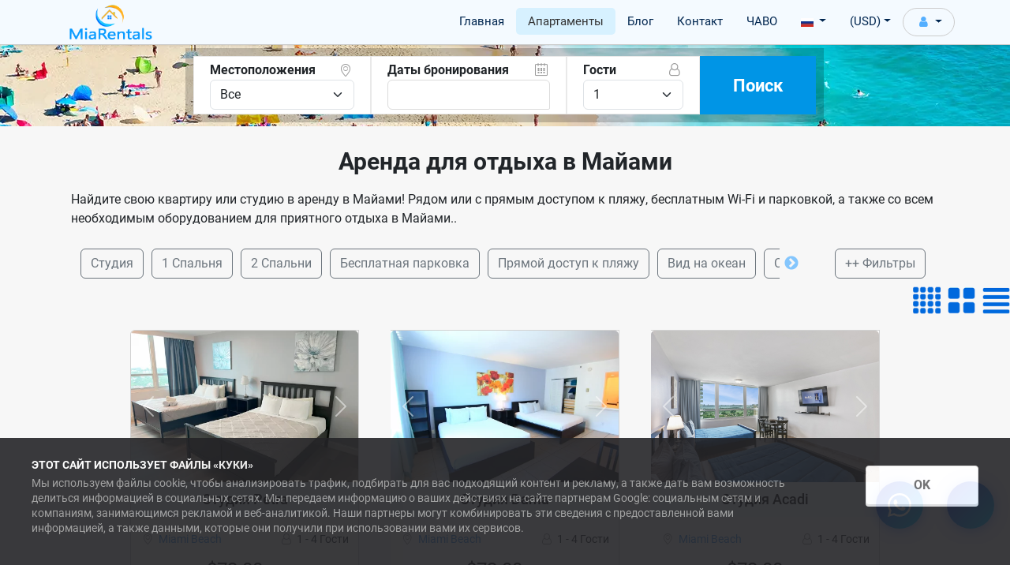

--- FILE ---
content_type: text/html; charset=UTF-8
request_url: https://miarentals.com/ru/%D0%B0%D1%80%D0%B5%D0%BD%D0%B4%D0%B0-%D0%B4%D0%BB%D1%8F-%D0%BE%D1%82%D0%B4%D1%8B%D1%85%D0%B0-%D0%B2-%D0%BC%D0%B0%D0%B9%D0%B0%D0%BC%D0%B8
body_size: 20171
content:
<!doctype html>
<html lang="ru">
<head>
  <!--Page Title-->
  <title>Аренда для отдыха в Майами</title>
  <!--Meta Tags-->
  <meta charset="UTF-8">
  <meta name="description" content="Наши студии, люксы и апартаменты в аренду для отдыха в Майами. Ваш жилье в аренду для отпуска в Майами! "/>
  <meta name="keywords" content="квартиры, студии, люксы, дома, аренда, Майами, отдых, аренда"/>
  <meta name="viewport" content="width=device-width, initial-scale=1.0"/>
<link rel="apple-touch-icon" sizes="180x180" href="/favicon/apple-touch-icon-180x180.png">
<link rel="icon" type="image/png" sizes="32x32" href="/favicon/favicon-32x32.png">
<link rel="icon" type="image/png" sizes="16x16" href="/favicon/favicon-16x16.png">
<link rel="manifest" href="/favicon/manifest.json">
<meta name="msapplication-TileColor" content="#da532c">
<meta name="msapplication-TileImage" content="/favicon/mstile-144x144.png">
<meta name="theme-color" content="#ffffff">
<link href="https://cdn.jsdelivr.net/npm/bootstrap@5.3.7/dist/css/bootstrap.min.css" rel="stylesheet" integrity="sha384-LN+7fdVzj6u52u30Kp6M/trliBMCMKTyK833zpbD+pXdCLuTusPj697FH4R/5mcr" crossorigin="anonymous">
<link rel="stylesheet" href="/resources/css/flexslider.css">
<link rel="stylesheet" href="/resources/css/fuentes.css"/>
<link rel="stylesheet" href="/resources/css/style.min.css?ts=202507"/>
<link rel="stylesheet" href="/resources/css/chat.css">
<!-- Google Tag Manager -->
<script nonce="vNJBBJZh0UW11eP9uMgoXceUXaMCt/Wx6EN/KV8PoAI=">(function(w,d,s,l,i){w[l]=w[l]||[];w[l].push({'gtm.start':
new Date().getTime(),event:'gtm.js'});var f=d.getElementsByTagName(s)[0],
j=d.createElement(s),dl=l!='dataLayer'?'&l='+l:'';j.async=true;j.src=
'https://www.googletagmanager.com/gtm.js?id='+i+dl;var n=d.querySelector('[nonce]');
n&&j.setAttribute('nonce',n.nonce||n.getAttribute('nonce'));f.parentNode.insertBefore(j,f);
})(window,document,'script','dataLayer', 'GTM-KXLNHFXS');</script>
<!-- End Google Tag Manager --><script src="https://www.google.com/recaptcha/api.js?render=6Lfm63srAAAAANS-9n9LIud5sYCOCZLlhGiYPh0v"></script>
<script nonce="vNJBBJZh0UW11eP9uMgoXceUXaMCt/Wx6EN/KV8PoAI=">
    const csrfToken = "e8a6cd3a874fc125a63cced661934a535f47ffc45e596da88bc976788aac827b";
</script>
  <link rel="stylesheet" href="/resources/css/style-search-collapsed.css"/>
  <link rel="stylesheet" href="/resources/css/properties.css"/>
  <link rel="stylesheet" type="text/css" href="/resources/js/slick-1.8.1/slick/slick.css"/>
  <link rel="stylesheet" type="text/css" href="/resources/js/slick-1.8.1/slick/slick-theme.css"/>
  <!--Plugin CSS file with desired skin-->
  <link rel="stylesheet" href="/resources/js/ion.rangeSlider/css/ion.rangeSlider.min.css">
  <link rel="canonical" href="https://miarentals.com/ru/аренда-для-отдыха-в-майами" />
</head>
<body>
  <div style="background: white;">
    <header id="premium-bar">
  <nav class="navbar navbar-expand-md navbar-light">
    <div class="container topMargin">
      <a class="navbar-brand" href="/ru"><img data-src="/assets/img/logo.png" alt="logo miarentals top" style="width: 109px; height:44px" width="109" height="44" class="lazyload"></a>
      <button class="navbar-toggler" style="margin-left: auto;" type="button" data-bs-toggle="collapse" data-bs-target="#navbarsExample04" aria-controls="navbarsExample04" aria-expanded="false" aria-label="Toggle navigation">
        <span class="navbar-toggler-icon"></span>
      </button>
      <button aria-label="Search" class="navbar-toggler btn btn-outline-secondary my-2 my-sm-0 searchButtonTop" style="line-height: unset;margin-left:5px;" type="submit"><i class="demo-icon icon-search"></i></button>      <button class="navbar-toggler btn btn-outline-secondary my-2 my-sm-0 searchButtonTopClose" style="line-height: unset;margin-left:5px;display:none;" type="submit"><i class="demo-icon icon-cancel"></i></button>

      <div class="collapse navbar-collapse" id="navbarsExample04">
        <ul class="navbar-nav ms-auto">
          <li class='nav-item'><a href="/ru" class="nav-link">Главная</a></li>
          <li class='nav-item active'><a href="/ru/аренда-для-отдыха-в-майами" class="nav-link">Aпартаменты</a></li>
          <li class='nav-item'><a href="https://blog.miarentals.com/ru/" class="nav-link">Блог</a></li>
          <li class='nav-item'><a href="/ru/контакт" class="nav-link">Контакт</a></li>
          <li class='nav-item'><a href="/ru/аренда-для-отдыха-в-майами-часто-задаваемые-вопросы" class="nav-link">ЧАВО</a></li>
          <li class="nav-item dropdown" id="langDropwonTop">
            <a class="nav-link dropdown-toggle" data-bs-toggle="dropdown"><img data-src="/assets/img/idiomas/ru.jpg" class="lazyload" width="16px" height="11px" alt="ru" /> <b class="caret"></b></a>
            <ul class="dropdown-menu">
              <li class="my-2"><a href="/miami-vacation-rentals"><img width="16px" height="11px" data-src="/assets/img/idiomas/en.jpg" class="lazyload" alt="lang English" /> English</a></li>
<li class="my-2"><a href="/es/alquiler-vacacional-miami"><img width="16px" height="11px" data-src="/assets/img/idiomas/es.jpg" class="lazyload" alt="lang Español" /> Español</a></li>
<li class="my-2"><a href="/ru/аренда-для-отдыха-в-майами"><img width="16px" height="11px" data-src="/assets/img/idiomas/ru.jpg" class="lazyload" alt="lang Pусский" /> Pусский</a></li>
<li class="my-2"><a href="/fr/location-de-vacances-a-miami"><img width="16px" height="11px" data-src="/assets/img/idiomas/fr.jpg" class="lazyload" alt="lang Français" /> Français</a></li>
<li class="my-2"><a href="/pt/aluguel-de-temporada-em-miami"><img width="16px" height="11px" data-src="/assets/img/idiomas/pt.jpg" class="lazyload" alt="lang Português" /> Português</a></li>
            </ul>
          </li>

                    <li class="nav-item dropdown" id="currencyDropwonTop">
            <a class="nav-link dropdown-toggle" data-bs-toggle="dropdown">(USD)<b class="caret"></b></a>
            <ul class="dropdown-menu rightMenu">
                  <li class="my-2 li-currency" data-id="151"><b>(USD)</b> United States Dollar</li>
    <li class="my-2 li-currency" data-id="7"><b>(ARS)</b> Argentine Peso</li>
    <li class="my-2 li-currency" data-id="47"><b>(EUR)</b> Euro</li>
    <li class="my-2 li-currency" data-id="20"><b>(BRL)</b> Brazilian Real</li>
    <li class="my-2 li-currency" data-id="102"><b>(MXN)</b> Mexican Peso</li>
    <li class="my-2 li-currency" data-id="50"><b>(GBP)</b> British Pound Sterling</li>
    <li class="my-2 li-currency" data-id="155"><b>(VES)</b> Venezuelan Bolívar Soberano</li>
    <li class="my-2 li-currency" data-id="1"><b>(AED)</b> United Arab Emirates Dirham</li>
    <li class="my-2 li-currency" data-id="152"><b>(UYU)</b> Uruguayan Peso</li>
    <li class="my-2 li-currency" data-id="149"><b>(UAH)</b> Ukrainian Hryvnia</li>
    <li class="my-2 li-currency" data-id="128"><b>(SEK)</b> Swedish Krona</li>
    <li class="my-2 li-currency" data-id="122"><b>(RUB)</b> Russian Ruble</li>
    <li class="my-2 li-currency" data-id="113"><b>(PEN)</b> Peruvian Nuevo Sol</li>
    <li class="my-2 li-currency" data-id="110"><b>(NZD)</b> New Zealand Dollar</li>
    <li class="my-2 li-currency" data-id="108"><b>(NOK)</b> Norwegian Krone</li>
    <li class="my-2 li-currency" data-id="107"><b>(NIO)</b> Nicaraguan Córdoba</li>
    <li class="my-2 li-currency" data-id="44"><b>(EGP)</b> Egyptian Pound</li>
    <li class="my-2 li-currency" data-id="41"><b>(DKK)</b> Danish Krone</li>
    <li class="my-2 li-currency" data-id="37"><b>(CUP)</b> Cuban Peso</li>
    <li class="my-2 li-currency" data-id="35"><b>(CRC)</b> Costa Rican Colón</li>
    <li class="my-2 li-currency" data-id="34"><b>(COP)</b> Colombian Peso</li>
    <li class="my-2 li-currency" data-id="31"><b>(CLP)</b> Chilean Peso</li>
    <li class="my-2 li-currency" data-id="29"><b>(CHF)</b> Swiss Franc</li>
    <li class="my-2 li-currency" data-id="27"><b>(CAD)</b> Canadian Dollar</li>
    <li class="my-2 li-currency" data-id="22"><b>(BTC)</b> Bitcoin</li>
    <li class="my-2 li-currency" data-id="19"><b>(BOB)</b> Bolivian Boliviano</li>
    <li class="my-2 li-currency" data-id="8"><b>(AUD)</b> Australian Dollar</li>
            </ul>
          </li>
          <li class="nav-item dropdown topUsers"  id="loginDropwonTop">
    <a class="nav-link dropdown-toggle" style="display: -webkit-box;" data-bs-toggle="dropdown">
                    <i class="demo-icon icon-user" style="color: #54afff;"></i> 
            
        <b class="caret"></b>
    </a>
    <ul class="dropdown-menu rightMenu">
                    <li class="my-2">
                <a href="/ru/клиента/вход?rl=1">
                    <div class="d-inline-block" style="width:16px"><svg xmlns="https://www.w3.org/2000/svg" fill="none" viewBox="0 0 24 24" stroke-width="1.5" stroke="currentColor" class="w-6 h-6"><path stroke-linecap="round" stroke-linejoin="round" d="M15.75 9V5.25A2.25 2.25 0 0013.5 3h-6a2.25 2.25 0 00-2.25 2.25v13.5A2.25 2.25 0 007.5 21h6a2.25 2.25 0 002.25-2.25V15M12 9l-3 3m0 0l3 3m-3-3h12.75" /></svg></div>
                    Войти в систему                </a>
            </li>
            <li class="my-2">
                <a href="https://miarentals.com/ru/клиента/зарегистрироваться">
                    <div class="d-inline-block" style="width:16px"><svg xmlns="https://www.w3.org/2000/svg" fill="none" viewBox="0 0 24 24" stroke-width="1.5" stroke="currentColor" class="w-6 h-6"><path stroke-linecap="round" stroke-linejoin="round" d="M19 7.5v3m0 0v3m0-3h3m-3 0h-3m-2.25-4.125a3.375 3.375 0 11-6.75 0 3.375 3.375 0 016.75 0zM4 19.235v-.11a6.375 6.375 0 0112.75 0v.109A12.318 12.318 0 0110.374 21c-2.331 0-4.512-.645-6.374-1.766z" /></svg></div>
                    Зарегистрироваться                </a>
            </li>
            </ul>
</li>        </ul>
      </div>
    </div>
  </nav>
</header>
    
<section id="searchBanner" style="transition: height, opacity 1s;" class="searchBanner searchHidden">
  <div class="banner-container heroImage16" role="banner">
  </div>

  <div class="searchPositioning">
    <div class="searchContainer section-contents" role="search">
      <div class="searchContent">
        <div class="group search-form">

          <div class="searchFormDivider search-divider-destination">
            <label for="destination" style="min-width: 225px;">
              <div class="row"><div class="col-sm" style="text-align:left;font-weight:bold">Местоположения</div><div class="col-sm" style="text-align:right"><span class="demo-icon icon-location-1" style="color: #9a9a9a;"></span></div></div>
              <select id="locationsB" name="locationsB" class="form-select">
                <option value="0">Все</option>
                                <option value="1" >Miami Beach</option>
                                <option value="2" >Sunny Isles</option>
                              </select>
            </label>
          </div>

          <div class="searchFormDivider leftField search-divider-arrive">
            <label for="arriveDate">
              <div class="row"><div class="col-10 px-0" style="text-align:left;font-weight:bold">Даты бронирования</div><div class="col-2 px-0" style="text-align:right"><span class="demo-icon icon-calendar-1" style="color: #9a9a9a;"></span></div></div>
              <input id="fechas_barra" readonly class="form-control"/>
            </label>
          </div>
          <div id="fondo-popup-calendario-barra"></div>
          <div class="searchFormDivider sleeps-wrap search-divider-guests">
              <label id="totalGuestsLbl" class="total-guests-lbl" style="min-width: 169px;">
                <div class="row"><div class="col-sm" style="text-align:left;font-weight:bold">Гости</div><div class="col-sm" style="text-align:right"><span class="demo-icon icon-user-o" style="color: #9a9a9a;"></span></div></div>
                <select id="guestsB" name="guestsB" class="form-select">
                                      <option value="1" >1</option>
                                      <option value="2" >2</option>
                                      <option value="3" >3</option>
                                      <option value="4" >4</option>
                                      <option value="5" >5</option>
                                      <option value="6" >6</option>
                                      <option value="7" >7</option>
                                      <option value="8" >8</option>
                                  </select>
              </label>
          </div>
          <div class="searchFormDivider sleeps-wrap search-divider-guests">
            <input id="botonEnviarFormBusqueda" type="button" value="Поиск" class='blue-btn boton-form-busqueda' style="border:0px;min-width: 147px;">
          </div>
        </div>
      </div>
    </div>
  </div>
</section>
<input type="hidden" id="quote" value="698188314eb490.322380001770096689" />
  </div>
    <div id="contFilters" style="position:relative; min-height:600px;">
    <main role="main" class="container-fill marginTopMain3rem">
      <div class="recent-listings my-2">
        <div class="container">
          <h1 class="text-center" style="margin-top: 20px;">Аренда для отдыха в Майами</h1>
          <div style="padding:10px 20px; margin-bottom:1rem"><h2 class="h2DescripcionPagina">Найдите свою квартиру или студию в аренду в Майами! </h2> Рядом или с прямым доступом к пляжу, бесплатным Wi-Fi и парковкой, а также со всем необходимым оборудованием для приятного отдыха в Майами..</div>
          <div class="container">
    <div class="row">
        <div class="col-sm-10 topFilters">
        <div class="your-class" style="margin:0px 20px;">            
            <div class="divBotonFilterListado"><button type="button" class="btn btn-outline-secondary margin5Der outsideFilterButton bedroomFilterGroup" data-number="0">Студия</button></div>
            <div class="divBotonFilterListado"><button type="button" class="btn btn-outline-secondary marginLateral outsideFilterButton bedroomFilterGroup" data-number="1">1 Спальня</button></div>
            <div class="divBotonFilterListado"><button type="button" class="btn btn-outline-secondary marginLateral outsideFilterButton bedroomFilterGroup" data-number="2">2 Спальни</button></div>
            <div class="divBotonFilterListado"><button type="button" class="btn btn-outline-secondary marginLateral outsideFilterButton" id="freeParkingFilter">Бесплатная парковка</button></div>
            <div class="divBotonFilterListado"><button type="button" class="btn btn-outline-secondary marginLateral outsideFilterButton" id="salidaPlayaFilter">Прямой доступ к пляжу</button></div>
            <div class="divBotonFilterListado"><button type="button" class="btn btn-outline-secondary marginLateral outsideFilterButton" id="oceanViewFilter">Вид на океан</button></div>
            <div class="divBotonFilterListado"><button type="button" class="btn btn-outline-secondary marginLateral outsideFilterButton" id="withBalconyFilter">С балконом</button></div>
            <div class="divBotonFilterListado"><button type="button" class="btn btn-outline-secondary margin5Izq outsideFilterButton" id="withFullKitchenFilter">С полноценной кухней</button></div>
        </div>
        </div>

        <div class="col-sm buttonFilters">
            <button type="button" class="btn btn-outline-secondary" data-bs-toggle="modal" id="togglePopupFilterButton" data-bs-target="#popupFilters">++ Фильтры</button>
        </div>
    </div>
</div>

<!-- Popup -->
<div class="modal fade" id="popupFilters" tabindex="-1" aria-labelledby="popupFiltersLabel" aria-hidden="true" role="dialog">
    <div class="modal-dialog modal-dialog-centered modal-dialog-scrollable">
        <div class="modal-content">
            <div class="modal-header">
                <span class="h5 modal-title" id="popupFiltersLabel"><b>Фильтры</b></span>
                <button type="button" id="botonCerrarPopupFilters" class="btn-close" data-bs-dismiss="modal" aria-label="Close">
                    <span aria-hidden="true">;</span>
                </button>
            </div>
            <div class="modal-body">
                <p style="margin-bottom:10px"><b>Цена за ночь</b></p>
                                    Средняя цена: $88<br />
                    <div class="form-group mb-3" style="margin-top:10px;padding-right: 15px;">
                    <table class="charts-css column show-primary-axis show-labels show-4-secondary-axes" style="height:200px">
                                <tbody id="bodyGrafica">
                                </tbody>
                            </table>
                        <div class="range-slider">
                            <input type="text" class="js-range-slider" value="" />
                        </div>
                        <div class="extra-controls" style="margin-top:10px">
                            Минимум: $  <input type="text" id="popupFilterMinPrecio" data-default="72" class="js-input-from btn btn-outline-secondary filtroPopupPrecio" value="0" style="max-width:107px;" />   - 
                            Максимум: $ <input type="text" id="popupFilterMaxPrecio" data-default="129" class="js-input-to btn btn-outline-secondary filtroPopupPrecio" value="0" style="max-width:107px;" />  
                        </div>
                    </div>
                                    <hr />                
                <p style="margin-bottom:10px"><b>Название квартиры</b></p>
                <div style="display:block;position:relative">
                    <select id="selectNombreRedes" class="form-select basicAutoSelect filtroPopupSelect" name="selectNombreRedes" data-url="/ctr/properties/JNR" autocomplete="off"></select>
                </div>
                <hr />
                <p style="margin-bottom:10px"><b>Спальни</b></p>
                <button type="button" class="btn btn-outline-secondary popupFilterBedrooms filtroPopupPorBoton" data-number="">Все</button> 
                <button type="button" class="btn btn-outline-secondary popupFilterBedrooms filtroPopupPorBoton" data-number="0">0 (Студии)</button> 
                <button type="button" class="btn btn-outline-secondary popupFilterBedrooms filtroPopupPorBoton" data-number="1">1</button> 
                <button type="button" class="btn btn-outline-secondary popupFilterBedrooms filtroPopupPorBoton" data-number="2">2</button>
                <hr />
                <p style="margin-bottom:10px"><b>Ванные</b></p>
                <button type="button" class="btn btn-outline-secondary popupFilterBathrooms filtroPopupPorBoton" data-number="">Все</button> 
                <button type="button" class="btn btn-outline-secondary popupFilterBathrooms filtroPopupPorBoton" data-number="1">1</button> 
                <button type="button" class="btn btn-outline-secondary popupFilterBathrooms filtroPopupPorBoton" data-number="2">2</button>
                <hr />
                <p style="margin-bottom:10px"><b>Услуги в апартаментах</b></p>
                <div class="form-check form-check-inline">
                <input class="form-check-input filtroPopupPorChk" type="checkbox" id="popupFilterWifi" value="1">
                <label class="form-check-label" for="popupFilterWifi">Wifi</label>
                </div>
                <div class="form-check form-check-inline">
                <input class="form-check-input filtroPopupPorChk" type="checkbox" id="popupFilterAc"  value="1">
                <label class="form-check-label" for="popupFilterAc">Кондиционер</label>
                </div>
                <div class="form-check form-check-inline">
                <input class="form-check-input filtroPopupPorChk" type="checkbox" id="popupFilterBalcon"  value="1">
                <label class="form-check-label" for="popupFilterBalcon">Балкон</label>
                </div>
                <div class="form-check form-check-inline">
                <input class="form-check-input filtroPopupPorChk" type="checkbox" id="popupFilterCocinaBasica"  value="1">
                <label class="form-check-label" for="popupFilterCocinaBasica">Базовая кухня</label>
                </div>
                <div class="form-check form-check-inline">
                <input class="form-check-input filtroPopupPorChk" type="checkbox" id="popupFilterCocinaCompleta"  value="1">
                <label class="form-check-label" for="popupFilterCocinaCompleta">Полная кухня</label>
                </div>
                <div class="form-check form-check-inline">
                <input class="form-check-input filtroPopupPorChk" type="checkbox" id="popupFilterVistasMar"  value="1">
                <label class="form-check-label" for="popupFilterVistasMar">Вид на океан</label>
                </div>
                <hr />
                <p style="margin-bottom:10px"><b>Комплексные услуги</b></p>
                <div class="form-check form-check-inline">
                <input class="form-check-input filtroPopupPorChk" type="checkbox" id="popupFilterPiscina"  value="1">
                <label class="form-check-label" for="popupFilterPiscina">Бассейн</label>
                </div>
                <div class="form-check form-check-inline">
                <input class="form-check-input filtroPopupPorChk" type="checkbox" id="popupFilterParking"  value="1">
                <label class="form-check-label" for="popupFilterParking">Бесплатная парковка</label>
                </div>
                <div class="form-check form-check-inline">
                <input class="form-check-input filtroPopupPorChk" type="checkbox" id="popupFilterSalidaPlaya"  value="1">
                <label class="form-check-label" for="popupFilterSalidaPlaya">Прямой доступ к пляжу</label>
                </div>
                <div class="form-check form-check-inline">
                <input class="form-check-input filtroPopupPorChk" type="checkbox" id="popupFilterLavadora"  value="1">
                <label class="form-check-label" for="popupFilterLavadora">Стиральная машина</label>
                </div>
                <div class="form-check form-check-inline">
                <input class="form-check-input filtroPopupPorChk" type="checkbox" id="popupFilterSecadora"  value="1">
                <label class="form-check-label" for="popupFilterSecadora">Сушилка</label>
                </div>
                <div class="form-check form-check-inline">
                <input class="form-check-input filtroPopupPorChk" type="checkbox" id="popupFilterAscensor"  value="1">
                <label class="form-check-label" for="popupFilterAscensor">Лифт</label>
                </div>
                <div class="form-check form-check-inline">
                <input class="form-check-input filtroPopupPorChk" type="checkbox" id="popupFilterGimnasio"  value="1">
                <label class="form-check-label" for="popupFilterGimnasio">Тренажерный зал</label>
                </div>
            </div>
            <div class="modal-footer">
                <button type="button" id="botonEliminarFiltros" class="btn btn-secondary">Удалить фильтры</button>
                <button type="button" id="botonAplicarFiltros" class="btn btn-primary">Применить фильтры</button>
            </div>
        </div>
    </div>
</div><input type="hidden" id="bedrooms" />
<input type="hidden" id="bathrooms" />
<input type="hidden" id="minPrecio" />
<input type="hidden" id="maxPrecio" />
<input type="hidden" id="nombreRedes" />


<input type="hidden" id="wifi" />
<input type="hidden" id="cocina_completa" />
<input type="hidden" id="cocina_basica" />
<input type="hidden" id="vistas_mar" />
<input type="hidden" id="balcon" />
<input type="hidden" id="acc" />
<input type="hidden" id="sombrilla_silla_playa" />

<input type="hidden" id="piscina" />
<input type="hidden" id="parking" />
<input type="hidden" id="gimnasio" />
<input type="hidden" id="salida_directa_playa" />
<input type="hidden" id="lavadora" />
<input type="hidden" id="secadora" />
<input type="hidden" id="ascensor" />
        </div>
        <div class="container-fill">
          <div id="listado-propiedades">
                <div id="botones-estilo-lista" style="text-align:right;max-width: 1500px;margin: 0 auto;">
      <div style="display:inline-block"><img id="boton_list_normal" alt="list small" width="35px" height="35px" data-src="/assets/img/list-small.png" style="cursor:pointer; width:35px; margin-left:5px;" class="lazyload" /></div>
      <div style="display:inline-block"><img id="boton_list_big"  alt="list big" width="35px" height="35px"  data-src="/assets/img/list-big.png" style="cursor:pointer; width:35px; margin-left:5px;" class="lazyload" /></div>
      <div style="display:inline-block"><img id="boton_list_row"  alt="list row" width="35px" height="35px" data-src="/assets/img/list-row.png" style="cursor:pointer; width:35px; margin-left:5px;" class="lazyload" /></div>
    </div>
  <div class="card-group" style="display:flex;flex-flow: row wrap;justify-content: center;max-width: 1500px;margin: 0 auto;">
        <div class="card listing-single-item pro-list proCard" style="margin:20px;width:100%;" data-id="4" data-offer="" data-quote="">
				<div class="item-inner" >
					<div class="image-wrapper">            
            
<div id="carrusel4" class="carousel slide" data-bs-interval="false">
    <div class="carousel-inner">
                    <div class="carousel-item active">
                <a href="/ru/аренда-для-отдыха-в-майами/4-майами-бич-апартаменты-для-отдыха-с-выходом-на-пляж-парковкой-и-wi-fi" style="cursor:pointer;">
                    <picture>
                        <source data-srcset="https://miarentals.com/miami-vacation-rental-photos/4/listing_289/1-miami-beach-vacation-apartment-with-beach-access-parking-and-wifi.jpg" media="(max-width: 599px)" />
                        <source data-srcset="https://miarentals.com/miami-vacation-rental-photos/4/listing_499/1-miami-beach-vacation-apartment-with-beach-access-parking-and-wifi.jpg" />
                        <img data-src="https://miarentals.com/miami-vacation-rental-photos/4/listing_499/1-miami-beach-vacation-apartment-with-beach-access-parking-and-wifi.jpg" class="d-block imgCard lazyload" alt="Petra Photo 0"  style="overflow:hidden;" />
                    </picture>
                </a>
            </div>
                    <div class="carousel-item ">
                <a href="/ru/аренда-для-отдыха-в-майами/4-майами-бич-апартаменты-для-отдыха-с-выходом-на-пляж-парковкой-и-wi-fi" style="cursor:pointer;">
                    <picture>
                        <source data-srcset="https://miarentals.com/miami-vacation-rental-photos/4/listing_289/2-miami-beach-vacation-apartment-with-beach-access-parking-and-wifi.jpg" media="(max-width: 599px)" />
                        <source data-srcset="https://miarentals.com/miami-vacation-rental-photos/4/listing_499/2-miami-beach-vacation-apartment-with-beach-access-parking-and-wifi.jpg" />
                        <img data-src="https://miarentals.com/miami-vacation-rental-photos/4/listing_499/2-miami-beach-vacation-apartment-with-beach-access-parking-and-wifi.jpg" class="d-block imgCard lazyload" alt="Petra Photo 1"  style="overflow:hidden;" />
                    </picture>
                </a>
            </div>
                    <div class="carousel-item ">
                <a href="/ru/аренда-для-отдыха-в-майами/4-майами-бич-апартаменты-для-отдыха-с-выходом-на-пляж-парковкой-и-wi-fi" style="cursor:pointer;">
                    <picture>
                        <source data-srcset="https://miarentals.com/miami-vacation-rental-photos/4/listing_289/3-miami-beach-vacation-apartment-with-beach-access-parking-and-wifi.jpg" media="(max-width: 599px)" />
                        <source data-srcset="https://miarentals.com/miami-vacation-rental-photos/4/listing_499/3-miami-beach-vacation-apartment-with-beach-access-parking-and-wifi.jpg" />
                        <img data-src="https://miarentals.com/miami-vacation-rental-photos/4/listing_499/3-miami-beach-vacation-apartment-with-beach-access-parking-and-wifi.jpg" class="d-block imgCard lazyload" alt="Petra Photo 2"  style="overflow:hidden;" />
                    </picture>
                </a>
            </div>
            </div>
    <button class="boton-carousel carousel-control-prev" data-bs-target="#carrusel4" role="button" data-bs-slide="prev">
        <span class="carousel-control-prev-icon" aria-hidden="true"></span>
        <span class="visually-hidden">Previous</span>
    </button>
    <button class="boton-carousel carousel-control-next" data-bs-target="#carrusel4" role="button" data-bs-slide="next">
        <span class="carousel-control-next-icon" aria-hidden="true"></span>
        <span class="visually-hidden">Next</span>
    </button>
</div>					</div>
					<div class="desc-box" style="border:0px !important; padding:0px !important;">
            <div style="padding-bottom:10px">
              <a href="/ru/аренда-для-отдыха-в-майами/4-майами-бич-апартаменты-для-отдыха-с-выходом-на-пляж-парковкой-и-wi-fi" style="cursor:pointer">
                <h3 class="h3Listado">
                  Студия Petra             
                </h3>
              </a>
            </div>
            <div class="row" style="font-size:14px">
              <div class="col">
                <span class="demo-icon icon-location-1" style="color: #9a9a9a;font-size:14px"></span> <a style="color: #3f91eb;" href="/ru/аренда-для-отдыха-в-майами-объявления/3-майами-пляж-отдых-аренды" class="enlaceLocationListado">Miami Beach</a> 
              </div>
              <div class="col-6 guestsCard">
                <span class="demo-icon icon-user-o" style="color: #9a9a9a;font-size:14px"></span> 1 - 4 Гости              </div>
            </div>

                          <div class="buttons-wrapper" style="width:100%; text-align:center;">
              
							
<a href="/ru/аренда-для-отдыха-в-майами/4-майами-бич-апартаменты-для-отдыха-с-выходом-на-пляж-парковкой-и-wi-fi" class="prices-btn" style="cursor:pointer; display:block;">
    <span style="font-size:14px">Из</span> $72.00 <span style='font-size:14px'> / Ночь</a>						</div>         
            					</div>
				</div>
			</div>

    <div class="card listing-single-item pro-list proCard" style="margin:20px;width:100%;" data-id="5" data-offer="" data-quote="">
				<div class="item-inner" >
					<div class="image-wrapper">            
            
<div id="carrusel5" class="carousel slide" data-bs-interval="false">
    <div class="carousel-inner">
                    <div class="carousel-item active">
                <a href="/ru/аренда-для-отдыха-в-майами/5-майами-бич-квартира-для-отпуска-с-парковкой-wi-fi-доступ-к-пляжу-вид-на-залив" style="cursor:pointer;">
                    <picture>
                        <source data-srcset="https://miarentals.com/miami-vacation-rental-photos/5/listing_289/1-miami-beach-vacation-apartment-with-parking-wifi-beach-access-bay-views.jpg" media="(max-width: 599px)" />
                        <source data-srcset="https://miarentals.com/miami-vacation-rental-photos/5/listing_499/1-miami-beach-vacation-apartment-with-parking-wifi-beach-access-bay-views.jpg" />
                        <img data-src="https://miarentals.com/miami-vacation-rental-photos/5/listing_499/1-miami-beach-vacation-apartment-with-parking-wifi-beach-access-bay-views.jpg" class="d-block imgCard lazyload" alt="Dama Photo 0"  style="overflow:hidden;" />
                    </picture>
                </a>
            </div>
                    <div class="carousel-item ">
                <a href="/ru/аренда-для-отдыха-в-майами/5-майами-бич-квартира-для-отпуска-с-парковкой-wi-fi-доступ-к-пляжу-вид-на-залив" style="cursor:pointer;">
                    <picture>
                        <source data-srcset="https://miarentals.com/miami-vacation-rental-photos/5/listing_289/2-miami-beach-vacation-apartment-with-parking-wifi-beach-access-bay-views.jpg" media="(max-width: 599px)" />
                        <source data-srcset="https://miarentals.com/miami-vacation-rental-photos/5/listing_499/2-miami-beach-vacation-apartment-with-parking-wifi-beach-access-bay-views.jpg" />
                        <img data-src="https://miarentals.com/miami-vacation-rental-photos/5/listing_499/2-miami-beach-vacation-apartment-with-parking-wifi-beach-access-bay-views.jpg" class="d-block imgCard lazyload" alt="Dama Photo 1"  style="overflow:hidden;" />
                    </picture>
                </a>
            </div>
                    <div class="carousel-item ">
                <a href="/ru/аренда-для-отдыха-в-майами/5-майами-бич-квартира-для-отпуска-с-парковкой-wi-fi-доступ-к-пляжу-вид-на-залив" style="cursor:pointer;">
                    <picture>
                        <source data-srcset="https://miarentals.com/miami-vacation-rental-photos/5/listing_289/3-miami-beach-vacation-apartment-with-parking-wifi-beach-access-bay-views.jpg" media="(max-width: 599px)" />
                        <source data-srcset="https://miarentals.com/miami-vacation-rental-photos/5/listing_499/3-miami-beach-vacation-apartment-with-parking-wifi-beach-access-bay-views.jpg" />
                        <img data-src="https://miarentals.com/miami-vacation-rental-photos/5/listing_499/3-miami-beach-vacation-apartment-with-parking-wifi-beach-access-bay-views.jpg" class="d-block imgCard lazyload" alt="Dama Photo 2"  style="overflow:hidden;" />
                    </picture>
                </a>
            </div>
            </div>
    <button class="boton-carousel carousel-control-prev" data-bs-target="#carrusel5" role="button" data-bs-slide="prev">
        <span class="carousel-control-prev-icon" aria-hidden="true"></span>
        <span class="visually-hidden">Previous</span>
    </button>
    <button class="boton-carousel carousel-control-next" data-bs-target="#carrusel5" role="button" data-bs-slide="next">
        <span class="carousel-control-next-icon" aria-hidden="true"></span>
        <span class="visually-hidden">Next</span>
    </button>
</div>					</div>
					<div class="desc-box" style="border:0px !important; padding:0px !important;">
            <div style="padding-bottom:10px">
              <a href="/ru/аренда-для-отдыха-в-майами/5-майами-бич-квартира-для-отпуска-с-парковкой-wi-fi-доступ-к-пляжу-вид-на-залив" style="cursor:pointer">
                <h3 class="h3Listado">
                  Студия Dama             
                </h3>
              </a>
            </div>
            <div class="row" style="font-size:14px">
              <div class="col">
                <span class="demo-icon icon-location-1" style="color: #9a9a9a;font-size:14px"></span> <a style="color: #3f91eb;" href="/ru/аренда-для-отдыха-в-майами-объявления/3-майами-пляж-отдых-аренды" class="enlaceLocationListado">Miami Beach</a> 
              </div>
              <div class="col-6 guestsCard">
                <span class="demo-icon icon-user-o" style="color: #9a9a9a;font-size:14px"></span> 1 - 4 Гости              </div>
            </div>

                          <div class="buttons-wrapper" style="width:100%; text-align:center;">
              
							
<a href="/ru/аренда-для-отдыха-в-майами/5-майами-бич-квартира-для-отпуска-с-парковкой-wi-fi-доступ-к-пляжу-вид-на-залив" class="prices-btn" style="cursor:pointer; display:block;">
    <span style="font-size:14px">Из</span> $72.00 <span style='font-size:14px'> / Ночь</a>						</div>         
            					</div>
				</div>
			</div>

    <div class="card listing-single-item pro-list proCard" style="margin:20px;width:100%;" data-id="16" data-offer="" data-quote="">
				<div class="item-inner" >
					<div class="image-wrapper">            
            
<div id="carrusel16" class="carousel slide" data-bs-interval="false">
    <div class="carousel-inner">
                    <div class="carousel-item active">
                <a href="/ru/аренда-для-отдыха-в-майами/16-частная-студия-для-отдыха-в-майами-бич-с-видом-на-залив-в-центре-города" style="cursor:pointer;">
                    <picture>
                        <source data-srcset="https://miarentals.com/miami-vacation-rental-photos/16/listing_289/1-private-miami-beach-vacation-studio-with-bay-views-centrally-located.jpg_tmp" media="(max-width: 599px)" />
                        <source data-srcset="https://miarentals.com/miami-vacation-rental-photos/16/listing_499/1-private-miami-beach-vacation-studio-with-bay-views-centrally-located.jpg_tmp" />
                        <img data-src="https://miarentals.com/miami-vacation-rental-photos/16/listing_499/1-private-miami-beach-vacation-studio-with-bay-views-centrally-located.jpg_tmp" class="d-block imgCard lazyload" alt="Acadi Photo 0"  style="overflow:hidden;" />
                    </picture>
                </a>
            </div>
                    <div class="carousel-item ">
                <a href="/ru/аренда-для-отдыха-в-майами/16-частная-студия-для-отдыха-в-майами-бич-с-видом-на-залив-в-центре-города" style="cursor:pointer;">
                    <picture>
                        <source data-srcset="https://miarentals.com/miami-vacation-rental-photos/16/listing_289/2-private-miami-beach-vacation-studio-with-bay-views-centrally-located.jpg" media="(max-width: 599px)" />
                        <source data-srcset="https://miarentals.com/miami-vacation-rental-photos/16/listing_499/2-private-miami-beach-vacation-studio-with-bay-views-centrally-located.jpg" />
                        <img data-src="https://miarentals.com/miami-vacation-rental-photos/16/listing_499/2-private-miami-beach-vacation-studio-with-bay-views-centrally-located.jpg" class="d-block imgCard lazyload" alt="Acadi Photo 1"  style="overflow:hidden;" />
                    </picture>
                </a>
            </div>
                    <div class="carousel-item ">
                <a href="/ru/аренда-для-отдыха-в-майами/16-частная-студия-для-отдыха-в-майами-бич-с-видом-на-залив-в-центре-города" style="cursor:pointer;">
                    <picture>
                        <source data-srcset="https://miarentals.com/miami-vacation-rental-photos/16/listing_289/3-private-miami-beach-vacation-studio-with-bay-views-centrally-located.jpg" media="(max-width: 599px)" />
                        <source data-srcset="https://miarentals.com/miami-vacation-rental-photos/16/listing_499/3-private-miami-beach-vacation-studio-with-bay-views-centrally-located.jpg" />
                        <img data-src="https://miarentals.com/miami-vacation-rental-photos/16/listing_499/3-private-miami-beach-vacation-studio-with-bay-views-centrally-located.jpg" class="d-block imgCard lazyload" alt="Acadi Photo 2"  style="overflow:hidden;" />
                    </picture>
                </a>
            </div>
            </div>
    <button class="boton-carousel carousel-control-prev" data-bs-target="#carrusel16" role="button" data-bs-slide="prev">
        <span class="carousel-control-prev-icon" aria-hidden="true"></span>
        <span class="visually-hidden">Previous</span>
    </button>
    <button class="boton-carousel carousel-control-next" data-bs-target="#carrusel16" role="button" data-bs-slide="next">
        <span class="carousel-control-next-icon" aria-hidden="true"></span>
        <span class="visually-hidden">Next</span>
    </button>
</div>					</div>
					<div class="desc-box" style="border:0px !important; padding:0px !important;">
            <div style="padding-bottom:10px">
              <a href="/ru/аренда-для-отдыха-в-майами/16-частная-студия-для-отдыха-в-майами-бич-с-видом-на-залив-в-центре-города" style="cursor:pointer">
                <h3 class="h3Listado">
                  Студия Acadi             
                </h3>
              </a>
            </div>
            <div class="row" style="font-size:14px">
              <div class="col">
                <span class="demo-icon icon-location-1" style="color: #9a9a9a;font-size:14px"></span> <a style="color: #3f91eb;" href="/ru/аренда-для-отдыха-в-майами-объявления/3-майами-пляж-отдых-аренды" class="enlaceLocationListado">Miami Beach</a> 
              </div>
              <div class="col-6 guestsCard">
                <span class="demo-icon icon-user-o" style="color: #9a9a9a;font-size:14px"></span> 1 - 4 Гости              </div>
            </div>

                          <div class="buttons-wrapper" style="width:100%; text-align:center;">
              
							
<a href="/ru/аренда-для-отдыха-в-майами/16-частная-студия-для-отдыха-в-майами-бич-с-видом-на-залив-в-центре-города" class="prices-btn" style="cursor:pointer; display:block;">
    <span style="font-size:14px">Из</span> $72.00 <span style='font-size:14px'> / Ночь</a>						</div>         
            					</div>
				</div>
			</div>

    <div class="card listing-single-item pro-list proCard" style="margin:20px;width:100%;" data-id="19" data-offer="" data-quote="">
				<div class="item-inner" >
					<div class="image-wrapper">            
            
<div id="carrusel19" class="carousel slide" data-bs-interval="false">
    <div class="carousel-inner">
                    <div class="carousel-item active">
                <a href="/ru/аренда-для-отдыха-в-майами/19-уютная-студия-майами-бич-с-видом-на-город-и-залив" style="cursor:pointer;">
                    <picture>
                        <source data-srcset="https://miarentals.com/miami-vacation-rental-photos/19/listing_289/1-cozy-miami-beach-vacation-studio-with-city-and-bay-views.jpg" media="(max-width: 599px)" />
                        <source data-srcset="https://miarentals.com/miami-vacation-rental-photos/19/listing_499/1-cozy-miami-beach-vacation-studio-with-city-and-bay-views.jpg" />
                        <img data-src="https://miarentals.com/miami-vacation-rental-photos/19/listing_499/1-cozy-miami-beach-vacation-studio-with-city-and-bay-views.jpg" class="d-block imgCard lazyload" alt="Milo Photo 0"  style="overflow:hidden;" />
                    </picture>
                </a>
            </div>
                    <div class="carousel-item ">
                <a href="/ru/аренда-для-отдыха-в-майами/19-уютная-студия-майами-бич-с-видом-на-город-и-залив" style="cursor:pointer;">
                    <picture>
                        <source data-srcset="https://miarentals.com/miami-vacation-rental-photos/19/listing_289/2-cozy-miami-beach-vacation-studio-with-city-and-bay-views.jpg" media="(max-width: 599px)" />
                        <source data-srcset="https://miarentals.com/miami-vacation-rental-photos/19/listing_499/2-cozy-miami-beach-vacation-studio-with-city-and-bay-views.jpg" />
                        <img data-src="https://miarentals.com/miami-vacation-rental-photos/19/listing_499/2-cozy-miami-beach-vacation-studio-with-city-and-bay-views.jpg" class="d-block imgCard lazyload" alt="Milo Photo 1"  style="overflow:hidden;" />
                    </picture>
                </a>
            </div>
                    <div class="carousel-item ">
                <a href="/ru/аренда-для-отдыха-в-майами/19-уютная-студия-майами-бич-с-видом-на-город-и-залив" style="cursor:pointer;">
                    <picture>
                        <source data-srcset="https://miarentals.com/miami-vacation-rental-photos/19/listing_289/3-cozy-miami-beach-vacation-studio-with-city-and-bay-views.jpg" media="(max-width: 599px)" />
                        <source data-srcset="https://miarentals.com/miami-vacation-rental-photos/19/listing_499/3-cozy-miami-beach-vacation-studio-with-city-and-bay-views.jpg" />
                        <img data-src="https://miarentals.com/miami-vacation-rental-photos/19/listing_499/3-cozy-miami-beach-vacation-studio-with-city-and-bay-views.jpg" class="d-block imgCard lazyload" alt="Milo Photo 2"  style="overflow:hidden;" />
                    </picture>
                </a>
            </div>
            </div>
    <button class="boton-carousel carousel-control-prev" data-bs-target="#carrusel19" role="button" data-bs-slide="prev">
        <span class="carousel-control-prev-icon" aria-hidden="true"></span>
        <span class="visually-hidden">Previous</span>
    </button>
    <button class="boton-carousel carousel-control-next" data-bs-target="#carrusel19" role="button" data-bs-slide="next">
        <span class="carousel-control-next-icon" aria-hidden="true"></span>
        <span class="visually-hidden">Next</span>
    </button>
</div>					</div>
					<div class="desc-box" style="border:0px !important; padding:0px !important;">
            <div style="padding-bottom:10px">
              <a href="/ru/аренда-для-отдыха-в-майами/19-уютная-студия-майами-бич-с-видом-на-город-и-залив" style="cursor:pointer">
                <h3 class="h3Listado">
                  Студия Milo             
                </h3>
              </a>
            </div>
            <div class="row" style="font-size:14px">
              <div class="col">
                <span class="demo-icon icon-location-1" style="color: #9a9a9a;font-size:14px"></span> <a style="color: #3f91eb;" href="/ru/аренда-для-отдыха-в-майами-объявления/3-майами-пляж-отдых-аренды" class="enlaceLocationListado">Miami Beach</a> 
              </div>
              <div class="col-6 guestsCard">
                <span class="demo-icon icon-user-o" style="color: #9a9a9a;font-size:14px"></span> 1 - 4 Гости              </div>
            </div>

                          <div class="buttons-wrapper" style="width:100%; text-align:center;">
              
							
<a href="/ru/аренда-для-отдыха-в-майами/19-уютная-студия-майами-бич-с-видом-на-город-и-залив" class="prices-btn" style="cursor:pointer; display:block;">
    <span style="font-size:14px">Из</span> $72.00 <span style='font-size:14px'> / Ночь</a>						</div>         
            					</div>
				</div>
			</div>

    <div class="card listing-single-item pro-list proCard" style="margin:20px;width:100%;" data-id="20" data-offer="" data-quote="">
				<div class="item-inner" >
					<div class="image-wrapper">            
            
<div id="carrusel20" class="carousel slide" data-bs-interval="false">
    <div class="carousel-inner">
                    <div class="carousel-item active">
                <a href="/ru/аренда-для-отдыха-в-майами/20-студия-в-аренду-для-отдыха-на-майами-бич-с-видом-на-канал-и-город-в-центре-города" style="cursor:pointer;">
                    <picture>
                        <source data-srcset="https://miarentals.com/miami-vacation-rental-photos/20/listing_289/1-miami-beach-vacation-studio-with-canal-and-city-views-centrally-located.jpg" media="(max-width: 599px)" />
                        <source data-srcset="https://miarentals.com/miami-vacation-rental-photos/20/listing_499/1-miami-beach-vacation-studio-with-canal-and-city-views-centrally-located.jpg" />
                        <img data-src="https://miarentals.com/miami-vacation-rental-photos/20/listing_499/1-miami-beach-vacation-studio-with-canal-and-city-views-centrally-located.jpg" class="d-block imgCard lazyload" alt="Neo Photo 0"  style="overflow:hidden;" />
                    </picture>
                </a>
            </div>
                    <div class="carousel-item ">
                <a href="/ru/аренда-для-отдыха-в-майами/20-студия-в-аренду-для-отдыха-на-майами-бич-с-видом-на-канал-и-город-в-центре-города" style="cursor:pointer;">
                    <picture>
                        <source data-srcset="https://miarentals.com/miami-vacation-rental-photos/20/listing_289/2-miami-beach-vacation-studio-with-canal-and-city-views-centrally-located.jpg" media="(max-width: 599px)" />
                        <source data-srcset="https://miarentals.com/miami-vacation-rental-photos/20/listing_499/2-miami-beach-vacation-studio-with-canal-and-city-views-centrally-located.jpg" />
                        <img data-src="https://miarentals.com/miami-vacation-rental-photos/20/listing_499/2-miami-beach-vacation-studio-with-canal-and-city-views-centrally-located.jpg" class="d-block imgCard lazyload" alt="Neo Photo 1"  style="overflow:hidden;" />
                    </picture>
                </a>
            </div>
                    <div class="carousel-item ">
                <a href="/ru/аренда-для-отдыха-в-майами/20-студия-в-аренду-для-отдыха-на-майами-бич-с-видом-на-канал-и-город-в-центре-города" style="cursor:pointer;">
                    <picture>
                        <source data-srcset="https://miarentals.com/miami-vacation-rental-photos/20/listing_289/3-miami-beach-vacation-studio-with-canal-and-city-views-centrally-located.jpg" media="(max-width: 599px)" />
                        <source data-srcset="https://miarentals.com/miami-vacation-rental-photos/20/listing_499/3-miami-beach-vacation-studio-with-canal-and-city-views-centrally-located.jpg" />
                        <img data-src="https://miarentals.com/miami-vacation-rental-photos/20/listing_499/3-miami-beach-vacation-studio-with-canal-and-city-views-centrally-located.jpg" class="d-block imgCard lazyload" alt="Neo Photo 2"  style="overflow:hidden;" />
                    </picture>
                </a>
            </div>
            </div>
    <button class="boton-carousel carousel-control-prev" data-bs-target="#carrusel20" role="button" data-bs-slide="prev">
        <span class="carousel-control-prev-icon" aria-hidden="true"></span>
        <span class="visually-hidden">Previous</span>
    </button>
    <button class="boton-carousel carousel-control-next" data-bs-target="#carrusel20" role="button" data-bs-slide="next">
        <span class="carousel-control-next-icon" aria-hidden="true"></span>
        <span class="visually-hidden">Next</span>
    </button>
</div>					</div>
					<div class="desc-box" style="border:0px !important; padding:0px !important;">
            <div style="padding-bottom:10px">
              <a href="/ru/аренда-для-отдыха-в-майами/20-студия-в-аренду-для-отдыха-на-майами-бич-с-видом-на-канал-и-город-в-центре-города" style="cursor:pointer">
                <h3 class="h3Listado">
                  Студия Neo             
                </h3>
              </a>
            </div>
            <div class="row" style="font-size:14px">
              <div class="col">
                <span class="demo-icon icon-location-1" style="color: #9a9a9a;font-size:14px"></span> <a style="color: #3f91eb;" href="/ru/аренда-для-отдыха-в-майами-объявления/3-майами-пляж-отдых-аренды" class="enlaceLocationListado">Miami Beach</a> 
              </div>
              <div class="col-6 guestsCard">
                <span class="demo-icon icon-user-o" style="color: #9a9a9a;font-size:14px"></span> 1 - 4 Гости              </div>
            </div>

                          <div class="buttons-wrapper" style="width:100%; text-align:center;">
              
							
<a href="/ru/аренда-для-отдыха-в-майами/20-студия-в-аренду-для-отдыха-на-майами-бич-с-видом-на-канал-и-город-в-центре-города" class="prices-btn" style="cursor:pointer; display:block;">
    <span style="font-size:14px">Из</span> $72.00 <span style='font-size:14px'> / Ночь</a>						</div>         
            					</div>
				</div>
			</div>

    <div class="card listing-single-item pro-list proCard" style="margin:20px;width:100%;" data-id="22" data-offer="" data-quote="">
				<div class="item-inner" >
					<div class="image-wrapper">            
            
<div id="carrusel22" class="carousel slide" data-bs-interval="false">
    <div class="carousel-inner">
                    <div class="carousel-item active">
                <a href="/ru/аренда-для-отдыха-в-майами/22-удивительная-и-недорогая-студия-для-отдыха-в-майами-бич" style="cursor:pointer;">
                    <picture>
                        <source data-srcset="https://miarentals.com/miami-vacation-rental-photos/22/listing_289/1-amazing-and-cheap-miami-beach-vacation-studio.jpg" media="(max-width: 599px)" />
                        <source data-srcset="https://miarentals.com/miami-vacation-rental-photos/22/listing_499/1-amazing-and-cheap-miami-beach-vacation-studio.jpg" />
                        <img data-src="https://miarentals.com/miami-vacation-rental-photos/22/listing_499/1-amazing-and-cheap-miami-beach-vacation-studio.jpg" class="d-block imgCard lazyload" alt="Kara Photo 0"  style="overflow:hidden;" />
                    </picture>
                </a>
            </div>
                    <div class="carousel-item ">
                <a href="/ru/аренда-для-отдыха-в-майами/22-удивительная-и-недорогая-студия-для-отдыха-в-майами-бич" style="cursor:pointer;">
                    <picture>
                        <source data-srcset="https://miarentals.com/miami-vacation-rental-photos/22/listing_289/2-amazing-and-cheap-miami-beach-vacation-studio.jpg" media="(max-width: 599px)" />
                        <source data-srcset="https://miarentals.com/miami-vacation-rental-photos/22/listing_499/2-amazing-and-cheap-miami-beach-vacation-studio.jpg" />
                        <img data-src="https://miarentals.com/miami-vacation-rental-photos/22/listing_499/2-amazing-and-cheap-miami-beach-vacation-studio.jpg" class="d-block imgCard lazyload" alt="Kara Photo 1"  style="overflow:hidden;" />
                    </picture>
                </a>
            </div>
                    <div class="carousel-item ">
                <a href="/ru/аренда-для-отдыха-в-майами/22-удивительная-и-недорогая-студия-для-отдыха-в-майами-бич" style="cursor:pointer;">
                    <picture>
                        <source data-srcset="https://miarentals.com/miami-vacation-rental-photos/22/listing_289/3-amazing-and-cheap-miami-beach-vacation-studio.jpg" media="(max-width: 599px)" />
                        <source data-srcset="https://miarentals.com/miami-vacation-rental-photos/22/listing_499/3-amazing-and-cheap-miami-beach-vacation-studio.jpg" />
                        <img data-src="https://miarentals.com/miami-vacation-rental-photos/22/listing_499/3-amazing-and-cheap-miami-beach-vacation-studio.jpg" class="d-block imgCard lazyload" alt="Kara Photo 2"  style="overflow:hidden;" />
                    </picture>
                </a>
            </div>
            </div>
    <button class="boton-carousel carousel-control-prev" data-bs-target="#carrusel22" role="button" data-bs-slide="prev">
        <span class="carousel-control-prev-icon" aria-hidden="true"></span>
        <span class="visually-hidden">Previous</span>
    </button>
    <button class="boton-carousel carousel-control-next" data-bs-target="#carrusel22" role="button" data-bs-slide="next">
        <span class="carousel-control-next-icon" aria-hidden="true"></span>
        <span class="visually-hidden">Next</span>
    </button>
</div>					</div>
					<div class="desc-box" style="border:0px !important; padding:0px !important;">
            <div style="padding-bottom:10px">
              <a href="/ru/аренда-для-отдыха-в-майами/22-удивительная-и-недорогая-студия-для-отдыха-в-майами-бич" style="cursor:pointer">
                <h3 class="h3Listado">
                  Студия Kara             
                </h3>
              </a>
            </div>
            <div class="row" style="font-size:14px">
              <div class="col">
                <span class="demo-icon icon-location-1" style="color: #9a9a9a;font-size:14px"></span> <a style="color: #3f91eb;" href="/ru/аренда-для-отдыха-в-майами-объявления/3-майами-пляж-отдых-аренды" class="enlaceLocationListado">Miami Beach</a> 
              </div>
              <div class="col-6 guestsCard">
                <span class="demo-icon icon-user-o" style="color: #9a9a9a;font-size:14px"></span> 1 - 4 Гости              </div>
            </div>

                          <div class="buttons-wrapper" style="width:100%; text-align:center;">
              
							
<a href="/ru/аренда-для-отдыха-в-майами/22-удивительная-и-недорогая-студия-для-отдыха-в-майами-бич" class="prices-btn" style="cursor:pointer; display:block;">
    <span style="font-size:14px">Из</span> $72.00 <span style='font-size:14px'> / Ночь</a>						</div>         
            					</div>
				</div>
			</div>

    <div class="card listing-single-item pro-list proCard" style="margin:20px;width:100%;" data-id="24" data-offer="" data-quote="">
				<div class="item-inner" >
					<div class="image-wrapper">            
            
<div id="carrusel24" class="carousel slide" data-bs-interval="false">
    <div class="carousel-inner">
                    <div class="carousel-item active">
                <a href="/ru/аренда-для-отдыха-в-майами/24-студия-для-отдыха-в-майами-бич-с-прекрасным-видом-на-город-и-канал" style="cursor:pointer;">
                    <picture>
                        <source data-srcset="https://miarentals.com/miami-vacation-rental-photos/24/listing_289/1-miami-beach-vacation-studio-with-amazing-city-and-canal-view.jpg" media="(max-width: 599px)" />
                        <source data-srcset="https://miarentals.com/miami-vacation-rental-photos/24/listing_499/1-miami-beach-vacation-studio-with-amazing-city-and-canal-view.jpg" />
                        <img data-src="https://miarentals.com/miami-vacation-rental-photos/24/listing_499/1-miami-beach-vacation-studio-with-amazing-city-and-canal-view.jpg" class="d-block imgCard lazyload" alt="Lester Photo 0"  style="overflow:hidden;" />
                    </picture>
                </a>
            </div>
                    <div class="carousel-item ">
                <a href="/ru/аренда-для-отдыха-в-майами/24-студия-для-отдыха-в-майами-бич-с-прекрасным-видом-на-город-и-канал" style="cursor:pointer;">
                    <picture>
                        <source data-srcset="https://miarentals.com/miami-vacation-rental-photos/24/listing_289/2-miami-beach-vacation-studio-with-amazing-city-and-canal-view.jpg" media="(max-width: 599px)" />
                        <source data-srcset="https://miarentals.com/miami-vacation-rental-photos/24/listing_499/2-miami-beach-vacation-studio-with-amazing-city-and-canal-view.jpg" />
                        <img data-src="https://miarentals.com/miami-vacation-rental-photos/24/listing_499/2-miami-beach-vacation-studio-with-amazing-city-and-canal-view.jpg" class="d-block imgCard lazyload" alt="Lester Photo 1"  style="overflow:hidden;" />
                    </picture>
                </a>
            </div>
                    <div class="carousel-item ">
                <a href="/ru/аренда-для-отдыха-в-майами/24-студия-для-отдыха-в-майами-бич-с-прекрасным-видом-на-город-и-канал" style="cursor:pointer;">
                    <picture>
                        <source data-srcset="https://miarentals.com/miami-vacation-rental-photos/24/listing_289/3-miami-beach-vacation-studio-with-amazing-city-and-canal-view.jpg" media="(max-width: 599px)" />
                        <source data-srcset="https://miarentals.com/miami-vacation-rental-photos/24/listing_499/3-miami-beach-vacation-studio-with-amazing-city-and-canal-view.jpg" />
                        <img data-src="https://miarentals.com/miami-vacation-rental-photos/24/listing_499/3-miami-beach-vacation-studio-with-amazing-city-and-canal-view.jpg" class="d-block imgCard lazyload" alt="Lester Photo 2"  style="overflow:hidden;" />
                    </picture>
                </a>
            </div>
            </div>
    <button class="boton-carousel carousel-control-prev" data-bs-target="#carrusel24" role="button" data-bs-slide="prev">
        <span class="carousel-control-prev-icon" aria-hidden="true"></span>
        <span class="visually-hidden">Previous</span>
    </button>
    <button class="boton-carousel carousel-control-next" data-bs-target="#carrusel24" role="button" data-bs-slide="next">
        <span class="carousel-control-next-icon" aria-hidden="true"></span>
        <span class="visually-hidden">Next</span>
    </button>
</div>					</div>
					<div class="desc-box" style="border:0px !important; padding:0px !important;">
            <div style="padding-bottom:10px">
              <a href="/ru/аренда-для-отдыха-в-майами/24-студия-для-отдыха-в-майами-бич-с-прекрасным-видом-на-город-и-канал" style="cursor:pointer">
                <h3 class="h3Listado">
                  Студия Lester             
                </h3>
              </a>
            </div>
            <div class="row" style="font-size:14px">
              <div class="col">
                <span class="demo-icon icon-location-1" style="color: #9a9a9a;font-size:14px"></span> <a style="color: #3f91eb;" href="/ru/аренда-для-отдыха-в-майами-объявления/3-майами-пляж-отдых-аренды" class="enlaceLocationListado">Miami Beach</a> 
              </div>
              <div class="col-6 guestsCard">
                <span class="demo-icon icon-user-o" style="color: #9a9a9a;font-size:14px"></span> 1 - 4 Гости              </div>
            </div>

                          <div class="buttons-wrapper" style="width:100%; text-align:center;">
              
							
<a href="/ru/аренда-для-отдыха-в-майами/24-студия-для-отдыха-в-майами-бич-с-прекрасным-видом-на-город-и-канал" class="prices-btn" style="cursor:pointer; display:block;">
    <span style="font-size:14px">Из</span> $72.00 <span style='font-size:14px'> / Ночь</a>						</div>         
            					</div>
				</div>
			</div>

    <div class="card listing-single-item pro-list proCard" style="margin:20px;width:100%;" data-id="26" data-offer="" data-quote="">
				<div class="item-inner" >
					<div class="image-wrapper">            
            
<div id="carrusel26" class="carousel slide" data-bs-interval="false">
    <div class="carousel-inner">
                    <div class="carousel-item active">
                <a href="/ru/аренда-для-отдыха-в-майами/26-прекрасный-дизайн-студия-майами-бич-с-видом-на-залив" style="cursor:pointer;">
                    <picture>
                        <source data-srcset="https://miarentals.com/miami-vacation-rental-photos/26/listing_289/1-beautiful-designed-miami-beach-vacation-studio-with-bay-views.jpg" media="(max-width: 599px)" />
                        <source data-srcset="https://miarentals.com/miami-vacation-rental-photos/26/listing_499/1-beautiful-designed-miami-beach-vacation-studio-with-bay-views.jpg" />
                        <img data-src="https://miarentals.com/miami-vacation-rental-photos/26/listing_499/1-beautiful-designed-miami-beach-vacation-studio-with-bay-views.jpg" class="d-block imgCard lazyload" alt="Kira Photo 0"  style="overflow:hidden;" />
                    </picture>
                </a>
            </div>
                    <div class="carousel-item ">
                <a href="/ru/аренда-для-отдыха-в-майами/26-прекрасный-дизайн-студия-майами-бич-с-видом-на-залив" style="cursor:pointer;">
                    <picture>
                        <source data-srcset="https://miarentals.com/miami-vacation-rental-photos/26/listing_289/2-beautiful-designed-miami-beach-vacation-studio-with-bay-views.jpg" media="(max-width: 599px)" />
                        <source data-srcset="https://miarentals.com/miami-vacation-rental-photos/26/listing_499/2-beautiful-designed-miami-beach-vacation-studio-with-bay-views.jpg" />
                        <img data-src="https://miarentals.com/miami-vacation-rental-photos/26/listing_499/2-beautiful-designed-miami-beach-vacation-studio-with-bay-views.jpg" class="d-block imgCard lazyload" alt="Kira Photo 1"  style="overflow:hidden;" />
                    </picture>
                </a>
            </div>
                    <div class="carousel-item ">
                <a href="/ru/аренда-для-отдыха-в-майами/26-прекрасный-дизайн-студия-майами-бич-с-видом-на-залив" style="cursor:pointer;">
                    <picture>
                        <source data-srcset="https://miarentals.com/miami-vacation-rental-photos/26/listing_289/3-beautiful-designed-miami-beach-vacation-studio-with-bay-views.jpg" media="(max-width: 599px)" />
                        <source data-srcset="https://miarentals.com/miami-vacation-rental-photos/26/listing_499/3-beautiful-designed-miami-beach-vacation-studio-with-bay-views.jpg" />
                        <img data-src="https://miarentals.com/miami-vacation-rental-photos/26/listing_499/3-beautiful-designed-miami-beach-vacation-studio-with-bay-views.jpg" class="d-block imgCard lazyload" alt="Kira Photo 2"  style="overflow:hidden;" />
                    </picture>
                </a>
            </div>
            </div>
    <button class="boton-carousel carousel-control-prev" data-bs-target="#carrusel26" role="button" data-bs-slide="prev">
        <span class="carousel-control-prev-icon" aria-hidden="true"></span>
        <span class="visually-hidden">Previous</span>
    </button>
    <button class="boton-carousel carousel-control-next" data-bs-target="#carrusel26" role="button" data-bs-slide="next">
        <span class="carousel-control-next-icon" aria-hidden="true"></span>
        <span class="visually-hidden">Next</span>
    </button>
</div>					</div>
					<div class="desc-box" style="border:0px !important; padding:0px !important;">
            <div style="padding-bottom:10px">
              <a href="/ru/аренда-для-отдыха-в-майами/26-прекрасный-дизайн-студия-майами-бич-с-видом-на-залив" style="cursor:pointer">
                <h3 class="h3Listado">
                  Студия Kira             
                </h3>
              </a>
            </div>
            <div class="row" style="font-size:14px">
              <div class="col">
                <span class="demo-icon icon-location-1" style="color: #9a9a9a;font-size:14px"></span> <a style="color: #3f91eb;" href="/ru/аренда-для-отдыха-в-майами-объявления/3-майами-пляж-отдых-аренды" class="enlaceLocationListado">Miami Beach</a> 
              </div>
              <div class="col-6 guestsCard">
                <span class="demo-icon icon-user-o" style="color: #9a9a9a;font-size:14px"></span> 1 - 4 Гости              </div>
            </div>

                          <div class="buttons-wrapper" style="width:100%; text-align:center;">
              
							
<a href="/ru/аренда-для-отдыха-в-майами/26-прекрасный-дизайн-студия-майами-бич-с-видом-на-залив" class="prices-btn" style="cursor:pointer; display:block;">
    <span style="font-size:14px">Из</span> $72.00 <span style='font-size:14px'> / Ночь</a>						</div>         
            					</div>
				</div>
			</div>

    <div class="card listing-single-item pro-list proCard" style="margin:20px;width:100%;" data-id="35" data-offer="" data-quote="">
				<div class="item-inner" >
					<div class="image-wrapper">            
            
<div id="carrusel35" class="carousel slide" data-bs-interval="false">
    <div class="carousel-inner">
                    <div class="carousel-item active">
                <a href="/ru/аренда-для-отдыха-в-майами/35-апартаменты-для-отпуска-майами-бич-с-выходом-на-пляж-wi-fi-и-видом-на-залив" style="cursor:pointer;">
                    <picture>
                        <source data-srcset="https://miarentals.com/miami-vacation-rental-photos/35/listing_289/1-miami-beach-vacation-apartment-with-beach-access-wifi-and-bay-views.jpg" media="(max-width: 599px)" />
                        <source data-srcset="https://miarentals.com/miami-vacation-rental-photos/35/listing_499/1-miami-beach-vacation-apartment-with-beach-access-wifi-and-bay-views.jpg" />
                        <img data-src="https://miarentals.com/miami-vacation-rental-photos/35/listing_499/1-miami-beach-vacation-apartment-with-beach-access-wifi-and-bay-views.jpg" class="d-block imgCard lazyload" alt="Gala Photo 0"  style="overflow:hidden;" />
                    </picture>
                </a>
            </div>
                    <div class="carousel-item ">
                <a href="/ru/аренда-для-отдыха-в-майами/35-апартаменты-для-отпуска-майами-бич-с-выходом-на-пляж-wi-fi-и-видом-на-залив" style="cursor:pointer;">
                    <picture>
                        <source data-srcset="https://miarentals.com/miami-vacation-rental-photos/35/listing_289/2-miami-beach-vacation-apartment-with-beach-access-wifi-and-bay-views.jpg" media="(max-width: 599px)" />
                        <source data-srcset="https://miarentals.com/miami-vacation-rental-photos/35/listing_499/2-miami-beach-vacation-apartment-with-beach-access-wifi-and-bay-views.jpg" />
                        <img data-src="https://miarentals.com/miami-vacation-rental-photos/35/listing_499/2-miami-beach-vacation-apartment-with-beach-access-wifi-and-bay-views.jpg" class="d-block imgCard lazyload" alt="Gala Photo 1"  style="overflow:hidden;" />
                    </picture>
                </a>
            </div>
                    <div class="carousel-item ">
                <a href="/ru/аренда-для-отдыха-в-майами/35-апартаменты-для-отпуска-майами-бич-с-выходом-на-пляж-wi-fi-и-видом-на-залив" style="cursor:pointer;">
                    <picture>
                        <source data-srcset="https://miarentals.com/miami-vacation-rental-photos/35/listing_289/3-miami-beach-vacation-apartment-with-beach-access-wifi-and-bay-views.jpg" media="(max-width: 599px)" />
                        <source data-srcset="https://miarentals.com/miami-vacation-rental-photos/35/listing_499/3-miami-beach-vacation-apartment-with-beach-access-wifi-and-bay-views.jpg" />
                        <img data-src="https://miarentals.com/miami-vacation-rental-photos/35/listing_499/3-miami-beach-vacation-apartment-with-beach-access-wifi-and-bay-views.jpg" class="d-block imgCard lazyload" alt="Gala Photo 2"  style="overflow:hidden;" />
                    </picture>
                </a>
            </div>
            </div>
    <button class="boton-carousel carousel-control-prev" data-bs-target="#carrusel35" role="button" data-bs-slide="prev">
        <span class="carousel-control-prev-icon" aria-hidden="true"></span>
        <span class="visually-hidden">Previous</span>
    </button>
    <button class="boton-carousel carousel-control-next" data-bs-target="#carrusel35" role="button" data-bs-slide="next">
        <span class="carousel-control-next-icon" aria-hidden="true"></span>
        <span class="visually-hidden">Next</span>
    </button>
</div>					</div>
					<div class="desc-box" style="border:0px !important; padding:0px !important;">
            <div style="padding-bottom:10px">
              <a href="/ru/аренда-для-отдыха-в-майами/35-апартаменты-для-отпуска-майами-бич-с-выходом-на-пляж-wi-fi-и-видом-на-залив" style="cursor:pointer">
                <h3 class="h3Listado">
                  Студия Gala             
                </h3>
              </a>
            </div>
            <div class="row" style="font-size:14px">
              <div class="col">
                <span class="demo-icon icon-location-1" style="color: #9a9a9a;font-size:14px"></span> <a style="color: #3f91eb;" href="/ru/аренда-для-отдыха-в-майами-объявления/3-майами-пляж-отдых-аренды" class="enlaceLocationListado">Miami Beach</a> 
              </div>
              <div class="col-6 guestsCard">
                <span class="demo-icon icon-user-o" style="color: #9a9a9a;font-size:14px"></span> 1 - 4 Гости              </div>
            </div>

                          <div class="buttons-wrapper" style="width:100%; text-align:center;">
              
							
<a href="/ru/аренда-для-отдыха-в-майами/35-апартаменты-для-отпуска-майами-бич-с-выходом-на-пляж-wi-fi-и-видом-на-залив" class="prices-btn" style="cursor:pointer; display:block;">
    <span style="font-size:14px">Из</span> $72.00 <span style='font-size:14px'> / Ночь</a>						</div>         
            					</div>
				</div>
			</div>

    <div class="card listing-single-item pro-list proCard" style="margin:20px;width:100%;" data-id="37" data-offer="" data-quote="">
				<div class="item-inner" >
					<div class="image-wrapper">            
            
<div id="carrusel37" class="carousel slide" data-bs-interval="false">
    <div class="carousel-inner">
                    <div class="carousel-item active">
                <a href="/ru/аренда-для-отдыха-в-майами/37-частная-студия-для-отдыха-в-майами-бич-с-видом-на-город-и-канал" style="cursor:pointer;">
                    <picture>
                        <source data-srcset="https://miarentals.com/miami-vacation-rental-photos/37/listing_289/1-private-miami-beach-vacation-studio-with-city-and-canal-view.jpg" media="(max-width: 599px)" />
                        <source data-srcset="https://miarentals.com/miami-vacation-rental-photos/37/listing_499/1-private-miami-beach-vacation-studio-with-city-and-canal-view.jpg" />
                        <img data-src="https://miarentals.com/miami-vacation-rental-photos/37/listing_499/1-private-miami-beach-vacation-studio-with-city-and-canal-view.jpg" class="d-block imgCard lazyload" alt="Sugus Photo 0"  style="overflow:hidden;" />
                    </picture>
                </a>
            </div>
                    <div class="carousel-item ">
                <a href="/ru/аренда-для-отдыха-в-майами/37-частная-студия-для-отдыха-в-майами-бич-с-видом-на-город-и-канал" style="cursor:pointer;">
                    <picture>
                        <source data-srcset="https://miarentals.com/miami-vacation-rental-photos/37/listing_289/3-private-miami-beach-vacation-studio-with-city-and-canal-view.jpg" media="(max-width: 599px)" />
                        <source data-srcset="https://miarentals.com/miami-vacation-rental-photos/37/listing_499/3-private-miami-beach-vacation-studio-with-city-and-canal-view.jpg" />
                        <img data-src="https://miarentals.com/miami-vacation-rental-photos/37/listing_499/3-private-miami-beach-vacation-studio-with-city-and-canal-view.jpg" class="d-block imgCard lazyload" alt="Sugus Photo 1"  style="overflow:hidden;" />
                    </picture>
                </a>
            </div>
                    <div class="carousel-item ">
                <a href="/ru/аренда-для-отдыха-в-майами/37-частная-студия-для-отдыха-в-майами-бич-с-видом-на-город-и-канал" style="cursor:pointer;">
                    <picture>
                        <source data-srcset="https://miarentals.com/miami-vacation-rental-photos/37/listing_289/4-private-miami-beach-vacation-studio-with-city-and-canal-view.jpg" media="(max-width: 599px)" />
                        <source data-srcset="https://miarentals.com/miami-vacation-rental-photos/37/listing_499/4-private-miami-beach-vacation-studio-with-city-and-canal-view.jpg" />
                        <img data-src="https://miarentals.com/miami-vacation-rental-photos/37/listing_499/4-private-miami-beach-vacation-studio-with-city-and-canal-view.jpg" class="d-block imgCard lazyload" alt="Sugus Photo 2"  style="overflow:hidden;" />
                    </picture>
                </a>
            </div>
            </div>
    <button class="boton-carousel carousel-control-prev" data-bs-target="#carrusel37" role="button" data-bs-slide="prev">
        <span class="carousel-control-prev-icon" aria-hidden="true"></span>
        <span class="visually-hidden">Previous</span>
    </button>
    <button class="boton-carousel carousel-control-next" data-bs-target="#carrusel37" role="button" data-bs-slide="next">
        <span class="carousel-control-next-icon" aria-hidden="true"></span>
        <span class="visually-hidden">Next</span>
    </button>
</div>					</div>
					<div class="desc-box" style="border:0px !important; padding:0px !important;">
            <div style="padding-bottom:10px">
              <a href="/ru/аренда-для-отдыха-в-майами/37-частная-студия-для-отдыха-в-майами-бич-с-видом-на-город-и-канал" style="cursor:pointer">
                <h3 class="h3Listado">
                  Студия Sugus             
                </h3>
              </a>
            </div>
            <div class="row" style="font-size:14px">
              <div class="col">
                <span class="demo-icon icon-location-1" style="color: #9a9a9a;font-size:14px"></span> <a style="color: #3f91eb;" href="/ru/аренда-для-отдыха-в-майами-объявления/3-майами-пляж-отдых-аренды" class="enlaceLocationListado">Miami Beach</a> 
              </div>
              <div class="col-6 guestsCard">
                <span class="demo-icon icon-user-o" style="color: #9a9a9a;font-size:14px"></span> 1 - 4 Гости              </div>
            </div>

                          <div class="buttons-wrapper" style="width:100%; text-align:center;">
              
							
<a href="/ru/аренда-для-отдыха-в-майами/37-частная-студия-для-отдыха-в-майами-бич-с-видом-на-город-и-канал" class="prices-btn" style="cursor:pointer; display:block;">
    <span style="font-size:14px">Из</span> $72.00 <span style='font-size:14px'> / Ночь</a>						</div>         
            					</div>
				</div>
			</div>

    <div class="card listing-single-item pro-list proCard" style="margin:20px;width:100%;" data-id="65" data-offer="" data-quote="">
				<div class="item-inner" >
					<div class="image-wrapper">            
            
<div id="carrusel65" class="carousel slide" data-bs-interval="false">
    <div class="carousel-inner">
                    <div class="carousel-item active">
                <a href="/ru/аренда-для-отдыха-в-майами/65-маями-бич-студия-с-неповторимыми-видами-на-залив-бесплатная-парковка-и-доступ-к-пляжу" style="cursor:pointer;">
                    <picture>
                        <source data-srcset="https://miarentals.com/miami-vacation-rental-photos/65/listing_289/1-miami-beach-studio-with-amazing-bay-view-big-pool-free-parking-access-to-the-beach.jpg" media="(max-width: 599px)" />
                        <source data-srcset="https://miarentals.com/miami-vacation-rental-photos/65/listing_499/1-miami-beach-studio-with-amazing-bay-view-big-pool-free-parking-access-to-the-beach.jpg" />
                        <img data-src="https://miarentals.com/miami-vacation-rental-photos/65/listing_499/1-miami-beach-studio-with-amazing-bay-view-big-pool-free-parking-access-to-the-beach.jpg" class="d-block imgCard lazyload" alt="Mercury Photo 0"  style="overflow:hidden;" />
                    </picture>
                </a>
            </div>
                    <div class="carousel-item ">
                <a href="/ru/аренда-для-отдыха-в-майами/65-маями-бич-студия-с-неповторимыми-видами-на-залив-бесплатная-парковка-и-доступ-к-пляжу" style="cursor:pointer;">
                    <picture>
                        <source data-srcset="https://miarentals.com/miami-vacation-rental-photos/65/listing_289/2-miami-beach-studio-with-amazing-bay-view-free-parking-and-access-to-the-beach.jpg" media="(max-width: 599px)" />
                        <source data-srcset="https://miarentals.com/miami-vacation-rental-photos/65/listing_499/2-miami-beach-studio-with-amazing-bay-view-free-parking-and-access-to-the-beach.jpg" />
                        <img data-src="https://miarentals.com/miami-vacation-rental-photos/65/listing_499/2-miami-beach-studio-with-amazing-bay-view-free-parking-and-access-to-the-beach.jpg" class="d-block imgCard lazyload" alt="Mercury Photo 1"  style="overflow:hidden;" />
                    </picture>
                </a>
            </div>
                    <div class="carousel-item ">
                <a href="/ru/аренда-для-отдыха-в-майами/65-маями-бич-студия-с-неповторимыми-видами-на-залив-бесплатная-парковка-и-доступ-к-пляжу" style="cursor:pointer;">
                    <picture>
                        <source data-srcset="https://miarentals.com/miami-vacation-rental-photos/65/listing_289/3-miami-beach-studio-with-amazing-bay-view-free-parking-and-access-to-the-beach.jpg" media="(max-width: 599px)" />
                        <source data-srcset="https://miarentals.com/miami-vacation-rental-photos/65/listing_499/3-miami-beach-studio-with-amazing-bay-view-free-parking-and-access-to-the-beach.jpg" />
                        <img data-src="https://miarentals.com/miami-vacation-rental-photos/65/listing_499/3-miami-beach-studio-with-amazing-bay-view-free-parking-and-access-to-the-beach.jpg" class="d-block imgCard lazyload" alt="Mercury Photo 2"  style="overflow:hidden;" />
                    </picture>
                </a>
            </div>
            </div>
    <button class="boton-carousel carousel-control-prev" data-bs-target="#carrusel65" role="button" data-bs-slide="prev">
        <span class="carousel-control-prev-icon" aria-hidden="true"></span>
        <span class="visually-hidden">Previous</span>
    </button>
    <button class="boton-carousel carousel-control-next" data-bs-target="#carrusel65" role="button" data-bs-slide="next">
        <span class="carousel-control-next-icon" aria-hidden="true"></span>
        <span class="visually-hidden">Next</span>
    </button>
</div>					</div>
					<div class="desc-box" style="border:0px !important; padding:0px !important;">
            <div style="padding-bottom:10px">
              <a href="/ru/аренда-для-отдыха-в-майами/65-маями-бич-студия-с-неповторимыми-видами-на-залив-бесплатная-парковка-и-доступ-к-пляжу" style="cursor:pointer">
                <h3 class="h3Listado">
                  Студия Mercury             
                </h3>
              </a>
            </div>
            <div class="row" style="font-size:14px">
              <div class="col">
                <span class="demo-icon icon-location-1" style="color: #9a9a9a;font-size:14px"></span> <a style="color: #3f91eb;" href="/ru/аренда-для-отдыха-в-майами-объявления/3-майами-пляж-отдых-аренды" class="enlaceLocationListado">Miami Beach</a> 
              </div>
              <div class="col-6 guestsCard">
                <span class="demo-icon icon-user-o" style="color: #9a9a9a;font-size:14px"></span> 1 - 4 Гости              </div>
            </div>

                          <div class="buttons-wrapper" style="width:100%; text-align:center;">
              
							
<a href="/ru/аренда-для-отдыха-в-майами/65-маями-бич-студия-с-неповторимыми-видами-на-залив-бесплатная-парковка-и-доступ-к-пляжу" class="prices-btn" style="cursor:pointer; display:block;">
    <span style="font-size:14px">Из</span> $72.00 <span style='font-size:14px'> / Ночь</a>						</div>         
            					</div>
				</div>
			</div>

    <div class="card listing-single-item pro-list proCard" style="margin:20px;width:100%;" data-id="66" data-offer="" data-quote="">
				<div class="item-inner" >
					<div class="image-wrapper">            
            
<div id="carrusel66" class="carousel slide" data-bs-interval="false">
    <div class="carousel-inner">
                    <div class="carousel-item active">
                <a href="/ru/аренда-для-отдыха-в-майами/66-номер-студио-в-майами-бич-с-выходом-на-пляж-парковкой-и-wi-fi" style="cursor:pointer;">
                    <picture>
                        <source data-srcset="https://miarentals.com/miami-vacation-rental-photos/66/listing_289/1-studio-suite-pool-beach-valet-parking-wifi.jpg" media="(max-width: 599px)" />
                        <source data-srcset="https://miarentals.com/miami-vacation-rental-photos/66/listing_499/1-studio-suite-pool-beach-valet-parking-wifi.jpg" />
                        <img data-src="https://miarentals.com/miami-vacation-rental-photos/66/listing_499/1-studio-suite-pool-beach-valet-parking-wifi.jpg" class="d-block imgCard lazyload" alt="Blue Photo 0"  style="overflow:hidden;" />
                    </picture>
                </a>
            </div>
                    <div class="carousel-item ">
                <a href="/ru/аренда-для-отдыха-в-майами/66-номер-студио-в-майами-бич-с-выходом-на-пляж-парковкой-и-wi-fi" style="cursor:pointer;">
                    <picture>
                        <source data-srcset="https://miarentals.com/miami-vacation-rental-photos/66/listing_289/2-studio-suite-pool-beach-valet-parking-wifi.jpg" media="(max-width: 599px)" />
                        <source data-srcset="https://miarentals.com/miami-vacation-rental-photos/66/listing_499/2-studio-suite-pool-beach-valet-parking-wifi.jpg" />
                        <img data-src="https://miarentals.com/miami-vacation-rental-photos/66/listing_499/2-studio-suite-pool-beach-valet-parking-wifi.jpg" class="d-block imgCard lazyload" alt="Blue Photo 1"  style="overflow:hidden;" />
                    </picture>
                </a>
            </div>
                    <div class="carousel-item ">
                <a href="/ru/аренда-для-отдыха-в-майами/66-номер-студио-в-майами-бич-с-выходом-на-пляж-парковкой-и-wi-fi" style="cursor:pointer;">
                    <picture>
                        <source data-srcset="https://miarentals.com/miami-vacation-rental-photos/66/listing_289/3-studio-suite-pool-beach-valet-parking-wifi.jpg" media="(max-width: 599px)" />
                        <source data-srcset="https://miarentals.com/miami-vacation-rental-photos/66/listing_499/3-studio-suite-pool-beach-valet-parking-wifi.jpg" />
                        <img data-src="https://miarentals.com/miami-vacation-rental-photos/66/listing_499/3-studio-suite-pool-beach-valet-parking-wifi.jpg" class="d-block imgCard lazyload" alt="Blue Photo 2"  style="overflow:hidden;" />
                    </picture>
                </a>
            </div>
            </div>
    <button class="boton-carousel carousel-control-prev" data-bs-target="#carrusel66" role="button" data-bs-slide="prev">
        <span class="carousel-control-prev-icon" aria-hidden="true"></span>
        <span class="visually-hidden">Previous</span>
    </button>
    <button class="boton-carousel carousel-control-next" data-bs-target="#carrusel66" role="button" data-bs-slide="next">
        <span class="carousel-control-next-icon" aria-hidden="true"></span>
        <span class="visually-hidden">Next</span>
    </button>
</div>					</div>
					<div class="desc-box" style="border:0px !important; padding:0px !important;">
            <div style="padding-bottom:10px">
              <a href="/ru/аренда-для-отдыха-в-майами/66-номер-студио-в-майами-бич-с-выходом-на-пляж-парковкой-и-wi-fi" style="cursor:pointer">
                <h3 class="h3Listado">
                  Студия Blue             
                </h3>
              </a>
            </div>
            <div class="row" style="font-size:14px">
              <div class="col">
                <span class="demo-icon icon-location-1" style="color: #9a9a9a;font-size:14px"></span> <a style="color: #3f91eb;" href="/ru/аренда-для-отдыха-в-майами-объявления/3-майами-пляж-отдых-аренды" class="enlaceLocationListado">Miami Beach</a> 
              </div>
              <div class="col-6 guestsCard">
                <span class="demo-icon icon-user-o" style="color: #9a9a9a;font-size:14px"></span> 1 - 4 Гости              </div>
            </div>

                          <div class="buttons-wrapper" style="width:100%; text-align:center;">
              
							
<a href="/ru/аренда-для-отдыха-в-майами/66-номер-студио-в-майами-бич-с-выходом-на-пляж-парковкой-и-wi-fi" class="prices-btn" style="cursor:pointer; display:block;">
    <span style="font-size:14px">Из</span> $72.00 <span style='font-size:14px'> / Ночь</a>						</div>         
            					</div>
				</div>
			</div>

    <div class="card listing-single-item pro-list proCard" style="margin:20px;width:100%;" data-id="112" data-offer="" data-quote="">
				<div class="item-inner" >
					<div class="image-wrapper">            
            
<div id="carrusel112" class="carousel slide" data-bs-interval="false">
    <div class="carousel-inner">
                    <div class="carousel-item active">
                <a href="/ru/аренда-для-отдыха-в-майами/112-студия-для-проведения-отпуска-в-самом-центре-майами-бич-с-парковкой-которую-осуществляет-персонал" style="cursor:pointer;">
                    <picture>
                        <source data-srcset="https://miarentals.com/miami-vacation-rental-photos/112/listing_289/1-vacation-studio-centrally-located-in-miami-beach-with-valet-parking.jpg" media="(max-width: 599px)" />
                        <source data-srcset="https://miarentals.com/miami-vacation-rental-photos/112/listing_499/1-vacation-studio-centrally-located-in-miami-beach-with-valet-parking.jpg" />
                        <img data-src="https://miarentals.com/miami-vacation-rental-photos/112/listing_499/1-vacation-studio-centrally-located-in-miami-beach-with-valet-parking.jpg" class="d-block imgCard lazyload" alt="Canela Photo 0"  style="overflow:hidden;" />
                    </picture>
                </a>
            </div>
                    <div class="carousel-item ">
                <a href="/ru/аренда-для-отдыха-в-майами/112-студия-для-проведения-отпуска-в-самом-центре-майами-бич-с-парковкой-которую-осуществляет-персонал" style="cursor:pointer;">
                    <picture>
                        <source data-srcset="https://miarentals.com/miami-vacation-rental-photos/112/listing_289/2-vacation-studio-centrally-located-in-miami-beach-with-valet-parking.jpg" media="(max-width: 599px)" />
                        <source data-srcset="https://miarentals.com/miami-vacation-rental-photos/112/listing_499/2-vacation-studio-centrally-located-in-miami-beach-with-valet-parking.jpg" />
                        <img data-src="https://miarentals.com/miami-vacation-rental-photos/112/listing_499/2-vacation-studio-centrally-located-in-miami-beach-with-valet-parking.jpg" class="d-block imgCard lazyload" alt="Canela Photo 1"  style="overflow:hidden;" />
                    </picture>
                </a>
            </div>
                    <div class="carousel-item ">
                <a href="/ru/аренда-для-отдыха-в-майами/112-студия-для-проведения-отпуска-в-самом-центре-майами-бич-с-парковкой-которую-осуществляет-персонал" style="cursor:pointer;">
                    <picture>
                        <source data-srcset="https://miarentals.com/miami-vacation-rental-photos/112/listing_289/3-vacation-studio-centrally-located-in-miami-beach-with-valet-parking.jpg" media="(max-width: 599px)" />
                        <source data-srcset="https://miarentals.com/miami-vacation-rental-photos/112/listing_499/3-vacation-studio-centrally-located-in-miami-beach-with-valet-parking.jpg" />
                        <img data-src="https://miarentals.com/miami-vacation-rental-photos/112/listing_499/3-vacation-studio-centrally-located-in-miami-beach-with-valet-parking.jpg" class="d-block imgCard lazyload" alt="Canela Photo 2"  style="overflow:hidden;" />
                    </picture>
                </a>
            </div>
            </div>
    <button class="boton-carousel carousel-control-prev" data-bs-target="#carrusel112" role="button" data-bs-slide="prev">
        <span class="carousel-control-prev-icon" aria-hidden="true"></span>
        <span class="visually-hidden">Previous</span>
    </button>
    <button class="boton-carousel carousel-control-next" data-bs-target="#carrusel112" role="button" data-bs-slide="next">
        <span class="carousel-control-next-icon" aria-hidden="true"></span>
        <span class="visually-hidden">Next</span>
    </button>
</div>					</div>
					<div class="desc-box" style="border:0px !important; padding:0px !important;">
            <div style="padding-bottom:10px">
              <a href="/ru/аренда-для-отдыха-в-майами/112-студия-для-проведения-отпуска-в-самом-центре-майами-бич-с-парковкой-которую-осуществляет-персонал" style="cursor:pointer">
                <h3 class="h3Listado">
                  Студия Canela             
                </h3>
              </a>
            </div>
            <div class="row" style="font-size:14px">
              <div class="col">
                <span class="demo-icon icon-location-1" style="color: #9a9a9a;font-size:14px"></span> <a style="color: #3f91eb;" href="/ru/аренда-для-отдыха-в-майами-объявления/3-майами-пляж-отдых-аренды" class="enlaceLocationListado">Miami Beach</a> 
              </div>
              <div class="col-6 guestsCard">
                <span class="demo-icon icon-user-o" style="color: #9a9a9a;font-size:14px"></span> 1 - 4 Гости              </div>
            </div>

                          <div class="buttons-wrapper" style="width:100%; text-align:center;">
              
							
<a href="/ru/аренда-для-отдыха-в-майами/112-студия-для-проведения-отпуска-в-самом-центре-майами-бич-с-парковкой-которую-осуществляет-персонал" class="prices-btn" style="cursor:pointer; display:block;">
    <span style="font-size:14px">Из</span> $72.00 <span style='font-size:14px'> / Ночь</a>						</div>         
            					</div>
				</div>
			</div>

    <div class="card listing-single-item pro-list proCard" style="margin:20px;width:100%;" data-id="126" data-offer="" data-quote="">
				<div class="item-inner" >
					<div class="image-wrapper">            
            
<div id="carrusel126" class="carousel slide" data-bs-interval="false">
    <div class="carousel-inner">
                    <div class="carousel-item active">
                <a href="/ru/аренда-для-отдыха-в-майами/126-уютная-студия-для-отдыха-в-майами-бич-с-wi-fi" style="cursor:pointer;">
                    <picture>
                        <source data-srcset="https://miarentals.com/miami-vacation-rental-photos/126/listing_289/1-miami-beach-cozy-vacation-studio-with-wifi.jpg" media="(max-width: 599px)" />
                        <source data-srcset="https://miarentals.com/miami-vacation-rental-photos/126/listing_499/1-miami-beach-cozy-vacation-studio-with-wifi.jpg" />
                        <img data-src="https://miarentals.com/miami-vacation-rental-photos/126/listing_499/1-miami-beach-cozy-vacation-studio-with-wifi.jpg" class="d-block imgCard lazyload" alt="Fly Photo 0"  style="overflow:hidden;" />
                    </picture>
                </a>
            </div>
                    <div class="carousel-item ">
                <a href="/ru/аренда-для-отдыха-в-майами/126-уютная-студия-для-отдыха-в-майами-бич-с-wi-fi" style="cursor:pointer;">
                    <picture>
                        <source data-srcset="https://miarentals.com/miami-vacation-rental-photos/126/listing_289/2-miami-beach-cozy-vacation-studio-with-wifi.jpg" media="(max-width: 599px)" />
                        <source data-srcset="https://miarentals.com/miami-vacation-rental-photos/126/listing_499/2-miami-beach-cozy-vacation-studio-with-wifi.jpg" />
                        <img data-src="https://miarentals.com/miami-vacation-rental-photos/126/listing_499/2-miami-beach-cozy-vacation-studio-with-wifi.jpg" class="d-block imgCard lazyload" alt="Fly Photo 1"  style="overflow:hidden;" />
                    </picture>
                </a>
            </div>
                    <div class="carousel-item ">
                <a href="/ru/аренда-для-отдыха-в-майами/126-уютная-студия-для-отдыха-в-майами-бич-с-wi-fi" style="cursor:pointer;">
                    <picture>
                        <source data-srcset="https://miarentals.com/miami-vacation-rental-photos/126/listing_289/3-miami-beach-cozy-vacation-studio-with-wifi.jpg" media="(max-width: 599px)" />
                        <source data-srcset="https://miarentals.com/miami-vacation-rental-photos/126/listing_499/3-miami-beach-cozy-vacation-studio-with-wifi.jpg" />
                        <img data-src="https://miarentals.com/miami-vacation-rental-photos/126/listing_499/3-miami-beach-cozy-vacation-studio-with-wifi.jpg" class="d-block imgCard lazyload" alt="Fly Photo 2"  style="overflow:hidden;" />
                    </picture>
                </a>
            </div>
            </div>
    <button class="boton-carousel carousel-control-prev" data-bs-target="#carrusel126" role="button" data-bs-slide="prev">
        <span class="carousel-control-prev-icon" aria-hidden="true"></span>
        <span class="visually-hidden">Previous</span>
    </button>
    <button class="boton-carousel carousel-control-next" data-bs-target="#carrusel126" role="button" data-bs-slide="next">
        <span class="carousel-control-next-icon" aria-hidden="true"></span>
        <span class="visually-hidden">Next</span>
    </button>
</div>					</div>
					<div class="desc-box" style="border:0px !important; padding:0px !important;">
            <div style="padding-bottom:10px">
              <a href="/ru/аренда-для-отдыха-в-майами/126-уютная-студия-для-отдыха-в-майами-бич-с-wi-fi" style="cursor:pointer">
                <h3 class="h3Listado">
                  Студия Fly             
                </h3>
              </a>
            </div>
            <div class="row" style="font-size:14px">
              <div class="col">
                <span class="demo-icon icon-location-1" style="color: #9a9a9a;font-size:14px"></span> <a style="color: #3f91eb;" href="/ru/аренда-для-отдыха-в-майами-объявления/3-майами-пляж-отдых-аренды" class="enlaceLocationListado">Miami Beach</a> 
              </div>
              <div class="col-6 guestsCard">
                <span class="demo-icon icon-user-o" style="color: #9a9a9a;font-size:14px"></span> 1 - 4 Гости              </div>
            </div>

                          <div class="buttons-wrapper" style="width:100%; text-align:center;">
              
							
<a href="/ru/аренда-для-отдыха-в-майами/126-уютная-студия-для-отдыха-в-майами-бич-с-wi-fi" class="prices-btn" style="cursor:pointer; display:block;">
    <span style="font-size:14px">Из</span> $72.00 <span style='font-size:14px'> / Ночь</a>						</div>         
            					</div>
				</div>
			</div>

    <div class="card listing-single-item pro-list proCard" style="margin:20px;width:100%;" data-id="127" data-offer="" data-quote="">
				<div class="item-inner" >
					<div class="image-wrapper">            
            
<div id="carrusel127" class="carousel slide" data-bs-interval="false">
    <div class="carousel-inner">
                    <div class="carousel-item active">
                <a href="/ru/аренда-для-отдыха-в-майами/127-великолепные-апартаменты-в-майами-бич-с-парковкой" style="cursor:pointer;">
                    <picture>
                        <source data-srcset="https://miarentals.com/miami-vacation-rental-photos/127/listing_289/1-gorgeous-vacation-apartment-in-miami-beach-with-parking.jpg" media="(max-width: 599px)" />
                        <source data-srcset="https://miarentals.com/miami-vacation-rental-photos/127/listing_499/1-gorgeous-vacation-apartment-in-miami-beach-with-parking.jpg" />
                        <img data-src="https://miarentals.com/miami-vacation-rental-photos/127/listing_499/1-gorgeous-vacation-apartment-in-miami-beach-with-parking.jpg" class="d-block imgCard lazyload" alt="Sam Photo 0"  style="overflow:hidden;" />
                    </picture>
                </a>
            </div>
                    <div class="carousel-item ">
                <a href="/ru/аренда-для-отдыха-в-майами/127-великолепные-апартаменты-в-майами-бич-с-парковкой" style="cursor:pointer;">
                    <picture>
                        <source data-srcset="https://miarentals.com/miami-vacation-rental-photos/127/listing_289/2-gorgeous-vacation-apartment-in-miami-beach-with-parking.jpg" media="(max-width: 599px)" />
                        <source data-srcset="https://miarentals.com/miami-vacation-rental-photos/127/listing_499/2-gorgeous-vacation-apartment-in-miami-beach-with-parking.jpg" />
                        <img data-src="https://miarentals.com/miami-vacation-rental-photos/127/listing_499/2-gorgeous-vacation-apartment-in-miami-beach-with-parking.jpg" class="d-block imgCard lazyload" alt="Sam Photo 1"  style="overflow:hidden;" />
                    </picture>
                </a>
            </div>
                    <div class="carousel-item ">
                <a href="/ru/аренда-для-отдыха-в-майами/127-великолепные-апартаменты-в-майами-бич-с-парковкой" style="cursor:pointer;">
                    <picture>
                        <source data-srcset="https://miarentals.com/miami-vacation-rental-photos/127/listing_289/3-gorgeous-vacation-apartment-in-miami-beach-with-parking.jpg" media="(max-width: 599px)" />
                        <source data-srcset="https://miarentals.com/miami-vacation-rental-photos/127/listing_499/3-gorgeous-vacation-apartment-in-miami-beach-with-parking.jpg" />
                        <img data-src="https://miarentals.com/miami-vacation-rental-photos/127/listing_499/3-gorgeous-vacation-apartment-in-miami-beach-with-parking.jpg" class="d-block imgCard lazyload" alt="Sam Photo 2"  style="overflow:hidden;" />
                    </picture>
                </a>
            </div>
            </div>
    <button class="boton-carousel carousel-control-prev" data-bs-target="#carrusel127" role="button" data-bs-slide="prev">
        <span class="carousel-control-prev-icon" aria-hidden="true"></span>
        <span class="visually-hidden">Previous</span>
    </button>
    <button class="boton-carousel carousel-control-next" data-bs-target="#carrusel127" role="button" data-bs-slide="next">
        <span class="carousel-control-next-icon" aria-hidden="true"></span>
        <span class="visually-hidden">Next</span>
    </button>
</div>					</div>
					<div class="desc-box" style="border:0px !important; padding:0px !important;">
            <div style="padding-bottom:10px">
              <a href="/ru/аренда-для-отдыха-в-майами/127-великолепные-апартаменты-в-майами-бич-с-парковкой" style="cursor:pointer">
                <h3 class="h3Listado">
                  Студия Sam             
                </h3>
              </a>
            </div>
            <div class="row" style="font-size:14px">
              <div class="col">
                <span class="demo-icon icon-location-1" style="color: #9a9a9a;font-size:14px"></span> <a style="color: #3f91eb;" href="/ru/аренда-для-отдыха-в-майами-объявления/3-майами-пляж-отдых-аренды" class="enlaceLocationListado">Miami Beach</a> 
              </div>
              <div class="col-6 guestsCard">
                <span class="demo-icon icon-user-o" style="color: #9a9a9a;font-size:14px"></span> 1 - 4 Гости              </div>
            </div>

                          <div class="buttons-wrapper" style="width:100%; text-align:center;">
              
							
<a href="/ru/аренда-для-отдыха-в-майами/127-великолепные-апартаменты-в-майами-бич-с-парковкой" class="prices-btn" style="cursor:pointer; display:block;">
    <span style="font-size:14px">Из</span> $72.00 <span style='font-size:14px'> / Ночь</a>						</div>         
            					</div>
				</div>
			</div>

    <div class="card listing-single-item pro-list proCard" style="margin:20px;width:100%;" data-id="128" data-offer="" data-quote="">
				<div class="item-inner" >
					<div class="image-wrapper">            
            
<div id="carrusel128" class="carousel slide" data-bs-interval="false">
    <div class="carousel-inner">
                    <div class="carousel-item active">
                <a href="/ru/аренда-для-отдыха-в-майами/128-комфортабельная-студия-для-отдыха-в-майами-бич-с-прекрасным-видом-на-залив" style="cursor:pointer;">
                    <picture>
                        <source data-srcset="https://miarentals.com/miami-vacation-rental-photos/128/listing_289/1-comfortable-vacation-studio-in-miami-beach-with-beautiful-bay-views.jpg" media="(max-width: 599px)" />
                        <source data-srcset="https://miarentals.com/miami-vacation-rental-photos/128/listing_499/1-comfortable-vacation-studio-in-miami-beach-with-beautiful-bay-views.jpg" />
                        <img data-src="https://miarentals.com/miami-vacation-rental-photos/128/listing_499/1-comfortable-vacation-studio-in-miami-beach-with-beautiful-bay-views.jpg" class="d-block imgCard lazyload" alt="Peppie Photo 0"  style="overflow:hidden;" />
                    </picture>
                </a>
            </div>
                    <div class="carousel-item ">
                <a href="/ru/аренда-для-отдыха-в-майами/128-комфортабельная-студия-для-отдыха-в-майами-бич-с-прекрасным-видом-на-залив" style="cursor:pointer;">
                    <picture>
                        <source data-srcset="https://miarentals.com/miami-vacation-rental-photos/128/listing_289/2-comfortable-vacation-studio-in-miami-beach-with-beautiful-bay-views.jpg" media="(max-width: 599px)" />
                        <source data-srcset="https://miarentals.com/miami-vacation-rental-photos/128/listing_499/2-comfortable-vacation-studio-in-miami-beach-with-beautiful-bay-views.jpg" />
                        <img data-src="https://miarentals.com/miami-vacation-rental-photos/128/listing_499/2-comfortable-vacation-studio-in-miami-beach-with-beautiful-bay-views.jpg" class="d-block imgCard lazyload" alt="Peppie Photo 1"  style="overflow:hidden;" />
                    </picture>
                </a>
            </div>
                    <div class="carousel-item ">
                <a href="/ru/аренда-для-отдыха-в-майами/128-комфортабельная-студия-для-отдыха-в-майами-бич-с-прекрасным-видом-на-залив" style="cursor:pointer;">
                    <picture>
                        <source data-srcset="https://miarentals.com/miami-vacation-rental-photos/128/listing_289/3-comfortable-vacation-studio-in-miami-beach-with-beautiful-bay-views.jpg" media="(max-width: 599px)" />
                        <source data-srcset="https://miarentals.com/miami-vacation-rental-photos/128/listing_499/3-comfortable-vacation-studio-in-miami-beach-with-beautiful-bay-views.jpg" />
                        <img data-src="https://miarentals.com/miami-vacation-rental-photos/128/listing_499/3-comfortable-vacation-studio-in-miami-beach-with-beautiful-bay-views.jpg" class="d-block imgCard lazyload" alt="Peppie Photo 2"  style="overflow:hidden;" />
                    </picture>
                </a>
            </div>
            </div>
    <button class="boton-carousel carousel-control-prev" data-bs-target="#carrusel128" role="button" data-bs-slide="prev">
        <span class="carousel-control-prev-icon" aria-hidden="true"></span>
        <span class="visually-hidden">Previous</span>
    </button>
    <button class="boton-carousel carousel-control-next" data-bs-target="#carrusel128" role="button" data-bs-slide="next">
        <span class="carousel-control-next-icon" aria-hidden="true"></span>
        <span class="visually-hidden">Next</span>
    </button>
</div>					</div>
					<div class="desc-box" style="border:0px !important; padding:0px !important;">
            <div style="padding-bottom:10px">
              <a href="/ru/аренда-для-отдыха-в-майами/128-комфортабельная-студия-для-отдыха-в-майами-бич-с-прекрасным-видом-на-залив" style="cursor:pointer">
                <h3 class="h3Listado">
                  Студия Peppie             
                </h3>
              </a>
            </div>
            <div class="row" style="font-size:14px">
              <div class="col">
                <span class="demo-icon icon-location-1" style="color: #9a9a9a;font-size:14px"></span> <a style="color: #3f91eb;" href="/ru/аренда-для-отдыха-в-майами-объявления/3-майами-пляж-отдых-аренды" class="enlaceLocationListado">Miami Beach</a> 
              </div>
              <div class="col-6 guestsCard">
                <span class="demo-icon icon-user-o" style="color: #9a9a9a;font-size:14px"></span> 1 - 4 Гости              </div>
            </div>

                          <div class="buttons-wrapper" style="width:100%; text-align:center;">
              
							
<a href="/ru/аренда-для-отдыха-в-майами/128-комфортабельная-студия-для-отдыха-в-майами-бич-с-прекрасным-видом-на-залив" class="prices-btn" style="cursor:pointer; display:block;">
    <span style="font-size:14px">Из</span> $72.00 <span style='font-size:14px'> / Ночь</a>						</div>         
            					</div>
				</div>
			</div>

    <div class="card listing-single-item pro-list proCard" style="margin:20px;width:100%;" data-id="129" data-offer="" data-quote="">
				<div class="item-inner" >
					<div class="image-wrapper">            
            
<div id="carrusel129" class="carousel slide" data-bs-interval="false">
    <div class="carousel-inner">
                    <div class="carousel-item active">
                <a href="/ru/аренда-для-отдыха-в-майами/129-студия-для-отдыха-в-майами-бич-с-захватывающим-видом-на-город-и-канал" style="cursor:pointer;">
                    <picture>
                        <source data-srcset="https://miarentals.com/miami-vacation-rental-photos/129/listing_289/1-vacation-studio-in-miami-beach-with-spectacular-views-of-city-and-canal.jpg" media="(max-width: 599px)" />
                        <source data-srcset="https://miarentals.com/miami-vacation-rental-photos/129/listing_499/1-vacation-studio-in-miami-beach-with-spectacular-views-of-city-and-canal.jpg" />
                        <img data-src="https://miarentals.com/miami-vacation-rental-photos/129/listing_499/1-vacation-studio-in-miami-beach-with-spectacular-views-of-city-and-canal.jpg" class="d-block imgCard lazyload" alt="Mood Photo 0"  style="overflow:hidden;" />
                    </picture>
                </a>
            </div>
                    <div class="carousel-item ">
                <a href="/ru/аренда-для-отдыха-в-майами/129-студия-для-отдыха-в-майами-бич-с-захватывающим-видом-на-город-и-канал" style="cursor:pointer;">
                    <picture>
                        <source data-srcset="https://miarentals.com/miami-vacation-rental-photos/129/listing_289/2-vacation-studio-in-miami-beach-with-spectacular-views-of-city-and-canal.jpg" media="(max-width: 599px)" />
                        <source data-srcset="https://miarentals.com/miami-vacation-rental-photos/129/listing_499/2-vacation-studio-in-miami-beach-with-spectacular-views-of-city-and-canal.jpg" />
                        <img data-src="https://miarentals.com/miami-vacation-rental-photos/129/listing_499/2-vacation-studio-in-miami-beach-with-spectacular-views-of-city-and-canal.jpg" class="d-block imgCard lazyload" alt="Mood Photo 1"  style="overflow:hidden;" />
                    </picture>
                </a>
            </div>
                    <div class="carousel-item ">
                <a href="/ru/аренда-для-отдыха-в-майами/129-студия-для-отдыха-в-майами-бич-с-захватывающим-видом-на-город-и-канал" style="cursor:pointer;">
                    <picture>
                        <source data-srcset="https://miarentals.com/miami-vacation-rental-photos/129/listing_289/3-vacation-studio-in-miami-beach-with-spectacular-views-of-city-and-canal.jpg" media="(max-width: 599px)" />
                        <source data-srcset="https://miarentals.com/miami-vacation-rental-photos/129/listing_499/3-vacation-studio-in-miami-beach-with-spectacular-views-of-city-and-canal.jpg" />
                        <img data-src="https://miarentals.com/miami-vacation-rental-photos/129/listing_499/3-vacation-studio-in-miami-beach-with-spectacular-views-of-city-and-canal.jpg" class="d-block imgCard lazyload" alt="Mood Photo 2"  style="overflow:hidden;" />
                    </picture>
                </a>
            </div>
            </div>
    <button class="boton-carousel carousel-control-prev" data-bs-target="#carrusel129" role="button" data-bs-slide="prev">
        <span class="carousel-control-prev-icon" aria-hidden="true"></span>
        <span class="visually-hidden">Previous</span>
    </button>
    <button class="boton-carousel carousel-control-next" data-bs-target="#carrusel129" role="button" data-bs-slide="next">
        <span class="carousel-control-next-icon" aria-hidden="true"></span>
        <span class="visually-hidden">Next</span>
    </button>
</div>					</div>
					<div class="desc-box" style="border:0px !important; padding:0px !important;">
            <div style="padding-bottom:10px">
              <a href="/ru/аренда-для-отдыха-в-майами/129-студия-для-отдыха-в-майами-бич-с-захватывающим-видом-на-город-и-канал" style="cursor:pointer">
                <h3 class="h3Listado">
                  Студия Mood             
                </h3>
              </a>
            </div>
            <div class="row" style="font-size:14px">
              <div class="col">
                <span class="demo-icon icon-location-1" style="color: #9a9a9a;font-size:14px"></span> <a style="color: #3f91eb;" href="/ru/аренда-для-отдыха-в-майами-объявления/3-майами-пляж-отдых-аренды" class="enlaceLocationListado">Miami Beach</a> 
              </div>
              <div class="col-6 guestsCard">
                <span class="demo-icon icon-user-o" style="color: #9a9a9a;font-size:14px"></span> 1 - 4 Гости              </div>
            </div>

                          <div class="buttons-wrapper" style="width:100%; text-align:center;">
              
							
<a href="/ru/аренда-для-отдыха-в-майами/129-студия-для-отдыха-в-майами-бич-с-захватывающим-видом-на-город-и-канал" class="prices-btn" style="cursor:pointer; display:block;">
    <span style="font-size:14px">Из</span> $72.00 <span style='font-size:14px'> / Ночь</a>						</div>         
            					</div>
				</div>
			</div>

    <div class="card listing-single-item pro-list proCard" style="margin:20px;width:100%;" data-id="130" data-offer="" data-quote="">
				<div class="item-inner" >
					<div class="image-wrapper">            
            
<div id="carrusel130" class="carousel slide" data-bs-interval="false">
    <div class="carousel-inner">
                    <div class="carousel-item active">
                <a href="/ru/аренда-для-отдыха-в-майами/130-недорогая-студия-для-отдыха-в-майами-бич-с-прекрасным-видом-на-залив" style="cursor:pointer;">
                    <picture>
                        <source data-srcset="https://miarentals.com/miami-vacation-rental-photos/130/listing_289/1-miami-beach-affordable-vacation-studio-with-beautiful-bay-views.jpg" media="(max-width: 599px)" />
                        <source data-srcset="https://miarentals.com/miami-vacation-rental-photos/130/listing_499/1-miami-beach-affordable-vacation-studio-with-beautiful-bay-views.jpg" />
                        <img data-src="https://miarentals.com/miami-vacation-rental-photos/130/listing_499/1-miami-beach-affordable-vacation-studio-with-beautiful-bay-views.jpg" class="d-block imgCard lazyload" alt="Holly Photo 0"  style="overflow:hidden;" />
                    </picture>
                </a>
            </div>
                    <div class="carousel-item ">
                <a href="/ru/аренда-для-отдыха-в-майами/130-недорогая-студия-для-отдыха-в-майами-бич-с-прекрасным-видом-на-залив" style="cursor:pointer;">
                    <picture>
                        <source data-srcset="https://miarentals.com/miami-vacation-rental-photos/130/listing_289/2-miami-beach-affordable-vacation-studio-with-beautiful-bay-views.jpg" media="(max-width: 599px)" />
                        <source data-srcset="https://miarentals.com/miami-vacation-rental-photos/130/listing_499/2-miami-beach-affordable-vacation-studio-with-beautiful-bay-views.jpg" />
                        <img data-src="https://miarentals.com/miami-vacation-rental-photos/130/listing_499/2-miami-beach-affordable-vacation-studio-with-beautiful-bay-views.jpg" class="d-block imgCard lazyload" alt="Holly Photo 1"  style="overflow:hidden;" />
                    </picture>
                </a>
            </div>
                    <div class="carousel-item ">
                <a href="/ru/аренда-для-отдыха-в-майами/130-недорогая-студия-для-отдыха-в-майами-бич-с-прекрасным-видом-на-залив" style="cursor:pointer;">
                    <picture>
                        <source data-srcset="https://miarentals.com/miami-vacation-rental-photos/130/listing_289/3-miami-beach-affordable-vacation-studio-with-beautiful-bay-views.jpg" media="(max-width: 599px)" />
                        <source data-srcset="https://miarentals.com/miami-vacation-rental-photos/130/listing_499/3-miami-beach-affordable-vacation-studio-with-beautiful-bay-views.jpg" />
                        <img data-src="https://miarentals.com/miami-vacation-rental-photos/130/listing_499/3-miami-beach-affordable-vacation-studio-with-beautiful-bay-views.jpg" class="d-block imgCard lazyload" alt="Holly Photo 2"  style="overflow:hidden;" />
                    </picture>
                </a>
            </div>
            </div>
    <button class="boton-carousel carousel-control-prev" data-bs-target="#carrusel130" role="button" data-bs-slide="prev">
        <span class="carousel-control-prev-icon" aria-hidden="true"></span>
        <span class="visually-hidden">Previous</span>
    </button>
    <button class="boton-carousel carousel-control-next" data-bs-target="#carrusel130" role="button" data-bs-slide="next">
        <span class="carousel-control-next-icon" aria-hidden="true"></span>
        <span class="visually-hidden">Next</span>
    </button>
</div>					</div>
					<div class="desc-box" style="border:0px !important; padding:0px !important;">
            <div style="padding-bottom:10px">
              <a href="/ru/аренда-для-отдыха-в-майами/130-недорогая-студия-для-отдыха-в-майами-бич-с-прекрасным-видом-на-залив" style="cursor:pointer">
                <h3 class="h3Listado">
                  Студия Holly             
                </h3>
              </a>
            </div>
            <div class="row" style="font-size:14px">
              <div class="col">
                <span class="demo-icon icon-location-1" style="color: #9a9a9a;font-size:14px"></span> <a style="color: #3f91eb;" href="/ru/аренда-для-отдыха-в-майами-объявления/3-майами-пляж-отдых-аренды" class="enlaceLocationListado">Miami Beach</a> 
              </div>
              <div class="col-6 guestsCard">
                <span class="demo-icon icon-user-o" style="color: #9a9a9a;font-size:14px"></span> 1 - 4 Гости              </div>
            </div>

                          <div class="buttons-wrapper" style="width:100%; text-align:center;">
              
							
<a href="/ru/аренда-для-отдыха-в-майами/130-недорогая-студия-для-отдыха-в-майами-бич-с-прекрасным-видом-на-залив" class="prices-btn" style="cursor:pointer; display:block;">
    <span style="font-size:14px">Из</span> $72.00 <span style='font-size:14px'> / Ночь</a>						</div>         
            					</div>
				</div>
			</div>

    <div class="card listing-single-item pro-list proCard" style="margin:20px;width:100%;" data-id="131" data-offer="" data-quote="">
				<div class="item-inner" >
					<div class="image-wrapper">            
            
<div id="carrusel131" class="carousel slide" data-bs-interval="false">
    <div class="carousel-inner">
                    <div class="carousel-item active">
                <a href="/ru/аренда-для-отдыха-в-майами/131-студия-для-отдыха-в-центре-майами-бич-с-парковкой" style="cursor:pointer;">
                    <picture>
                        <source data-srcset="https://miarentals.com/miami-vacation-rental-photos/131/listing_289/1-vacation-studio-centrally-located-in-miami-beach-with-parking.jpg" media="(max-width: 599px)" />
                        <source data-srcset="https://miarentals.com/miami-vacation-rental-photos/131/listing_499/1-vacation-studio-centrally-located-in-miami-beach-with-parking.jpg" />
                        <img data-src="https://miarentals.com/miami-vacation-rental-photos/131/listing_499/1-vacation-studio-centrally-located-in-miami-beach-with-parking.jpg" class="d-block imgCard lazyload" alt="Silk Photo 0"  style="overflow:hidden;" />
                    </picture>
                </a>
            </div>
                    <div class="carousel-item ">
                <a href="/ru/аренда-для-отдыха-в-майами/131-студия-для-отдыха-в-центре-майами-бич-с-парковкой" style="cursor:pointer;">
                    <picture>
                        <source data-srcset="https://miarentals.com/miami-vacation-rental-photos/131/listing_289/2-vacation-studio-centrally-located-in-miami-beach-with-parking.jpg" media="(max-width: 599px)" />
                        <source data-srcset="https://miarentals.com/miami-vacation-rental-photos/131/listing_499/2-vacation-studio-centrally-located-in-miami-beach-with-parking.jpg" />
                        <img data-src="https://miarentals.com/miami-vacation-rental-photos/131/listing_499/2-vacation-studio-centrally-located-in-miami-beach-with-parking.jpg" class="d-block imgCard lazyload" alt="Silk Photo 1"  style="overflow:hidden;" />
                    </picture>
                </a>
            </div>
                    <div class="carousel-item ">
                <a href="/ru/аренда-для-отдыха-в-майами/131-студия-для-отдыха-в-центре-майами-бич-с-парковкой" style="cursor:pointer;">
                    <picture>
                        <source data-srcset="https://miarentals.com/miami-vacation-rental-photos/131/listing_289/3-vacation-studio-centrally-located-in-miami-beach-with-parking.jpg" media="(max-width: 599px)" />
                        <source data-srcset="https://miarentals.com/miami-vacation-rental-photos/131/listing_499/3-vacation-studio-centrally-located-in-miami-beach-with-parking.jpg" />
                        <img data-src="https://miarentals.com/miami-vacation-rental-photos/131/listing_499/3-vacation-studio-centrally-located-in-miami-beach-with-parking.jpg" class="d-block imgCard lazyload" alt="Silk Photo 2"  style="overflow:hidden;" />
                    </picture>
                </a>
            </div>
            </div>
    <button class="boton-carousel carousel-control-prev" data-bs-target="#carrusel131" role="button" data-bs-slide="prev">
        <span class="carousel-control-prev-icon" aria-hidden="true"></span>
        <span class="visually-hidden">Previous</span>
    </button>
    <button class="boton-carousel carousel-control-next" data-bs-target="#carrusel131" role="button" data-bs-slide="next">
        <span class="carousel-control-next-icon" aria-hidden="true"></span>
        <span class="visually-hidden">Next</span>
    </button>
</div>					</div>
					<div class="desc-box" style="border:0px !important; padding:0px !important;">
            <div style="padding-bottom:10px">
              <a href="/ru/аренда-для-отдыха-в-майами/131-студия-для-отдыха-в-центре-майами-бич-с-парковкой" style="cursor:pointer">
                <h3 class="h3Listado">
                  Студия Silk             
                </h3>
              </a>
            </div>
            <div class="row" style="font-size:14px">
              <div class="col">
                <span class="demo-icon icon-location-1" style="color: #9a9a9a;font-size:14px"></span> <a style="color: #3f91eb;" href="/ru/аренда-для-отдыха-в-майами-объявления/3-майами-пляж-отдых-аренды" class="enlaceLocationListado">Miami Beach</a> 
              </div>
              <div class="col-6 guestsCard">
                <span class="demo-icon icon-user-o" style="color: #9a9a9a;font-size:14px"></span> 1 - 4 Гости              </div>
            </div>

                          <div class="buttons-wrapper" style="width:100%; text-align:center;">
              
							
<a href="/ru/аренда-для-отдыха-в-майами/131-студия-для-отдыха-в-центре-майами-бич-с-парковкой" class="prices-btn" style="cursor:pointer; display:block;">
    <span style="font-size:14px">Из</span> $72.00 <span style='font-size:14px'> / Ночь</a>						</div>         
            					</div>
				</div>
			</div>

    <div class="card listing-single-item pro-list proCard" style="margin:20px;width:100%;" data-id="132" data-offer="" data-quote="">
				<div class="item-inner" >
					<div class="image-wrapper">            
            
<div id="carrusel132" class="carousel slide" data-bs-interval="false">
    <div class="carousel-inner">
                    <div class="carousel-item active">
                <a href="/ru/аренда-для-отдыха-в-майами/132-хорошая-студия-для-отдыха-в-центре-майами-бич" style="cursor:pointer;">
                    <picture>
                        <source data-srcset="https://miarentals.com/miami-vacation-rental-photos/132/listing_289/1-nice-vacation-studio-centrally-located-in-miami-beach.jpg" media="(max-width: 599px)" />
                        <source data-srcset="https://miarentals.com/miami-vacation-rental-photos/132/listing_499/1-nice-vacation-studio-centrally-located-in-miami-beach.jpg" />
                        <img data-src="https://miarentals.com/miami-vacation-rental-photos/132/listing_499/1-nice-vacation-studio-centrally-located-in-miami-beach.jpg" class="d-block imgCard lazyload" alt="Halo Photo 0"  style="overflow:hidden;" />
                    </picture>
                </a>
            </div>
                    <div class="carousel-item ">
                <a href="/ru/аренда-для-отдыха-в-майами/132-хорошая-студия-для-отдыха-в-центре-майами-бич" style="cursor:pointer;">
                    <picture>
                        <source data-srcset="https://miarentals.com/miami-vacation-rental-photos/132/listing_289/2-nice-vacation-studio-centrally-located-in-miami-beach.jpg" media="(max-width: 599px)" />
                        <source data-srcset="https://miarentals.com/miami-vacation-rental-photos/132/listing_499/2-nice-vacation-studio-centrally-located-in-miami-beach.jpg" />
                        <img data-src="https://miarentals.com/miami-vacation-rental-photos/132/listing_499/2-nice-vacation-studio-centrally-located-in-miami-beach.jpg" class="d-block imgCard lazyload" alt="Halo Photo 1"  style="overflow:hidden;" />
                    </picture>
                </a>
            </div>
                    <div class="carousel-item ">
                <a href="/ru/аренда-для-отдыха-в-майами/132-хорошая-студия-для-отдыха-в-центре-майами-бич" style="cursor:pointer;">
                    <picture>
                        <source data-srcset="https://miarentals.com/miami-vacation-rental-photos/132/listing_289/3-nice-vacation-studio-centrally-located-in-miami-beach.jpg" media="(max-width: 599px)" />
                        <source data-srcset="https://miarentals.com/miami-vacation-rental-photos/132/listing_499/3-nice-vacation-studio-centrally-located-in-miami-beach.jpg" />
                        <img data-src="https://miarentals.com/miami-vacation-rental-photos/132/listing_499/3-nice-vacation-studio-centrally-located-in-miami-beach.jpg" class="d-block imgCard lazyload" alt="Halo Photo 2"  style="overflow:hidden;" />
                    </picture>
                </a>
            </div>
            </div>
    <button class="boton-carousel carousel-control-prev" data-bs-target="#carrusel132" role="button" data-bs-slide="prev">
        <span class="carousel-control-prev-icon" aria-hidden="true"></span>
        <span class="visually-hidden">Previous</span>
    </button>
    <button class="boton-carousel carousel-control-next" data-bs-target="#carrusel132" role="button" data-bs-slide="next">
        <span class="carousel-control-next-icon" aria-hidden="true"></span>
        <span class="visually-hidden">Next</span>
    </button>
</div>					</div>
					<div class="desc-box" style="border:0px !important; padding:0px !important;">
            <div style="padding-bottom:10px">
              <a href="/ru/аренда-для-отдыха-в-майами/132-хорошая-студия-для-отдыха-в-центре-майами-бич" style="cursor:pointer">
                <h3 class="h3Listado">
                  Студия Halo             
                </h3>
              </a>
            </div>
            <div class="row" style="font-size:14px">
              <div class="col">
                <span class="demo-icon icon-location-1" style="color: #9a9a9a;font-size:14px"></span> <a style="color: #3f91eb;" href="/ru/аренда-для-отдыха-в-майами-объявления/3-майами-пляж-отдых-аренды" class="enlaceLocationListado">Miami Beach</a> 
              </div>
              <div class="col-6 guestsCard">
                <span class="demo-icon icon-user-o" style="color: #9a9a9a;font-size:14px"></span> 1 - 4 Гости              </div>
            </div>

                          <div class="buttons-wrapper" style="width:100%; text-align:center;">
              
							
<a href="/ru/аренда-для-отдыха-в-майами/132-хорошая-студия-для-отдыха-в-центре-майами-бич" class="prices-btn" style="cursor:pointer; display:block;">
    <span style="font-size:14px">Из</span> $72.00 <span style='font-size:14px'> / Ночь</a>						</div>         
            					</div>
				</div>
			</div>

    <div class="card listing-single-item pro-list proCard" style="margin:20px;width:100%;" data-id="134" data-offer="" data-quote="">
				<div class="item-inner" >
					<div class="image-wrapper">            
            
<div id="carrusel134" class="carousel slide" data-bs-interval="false">
    <div class="carousel-inner">
                    <div class="carousel-item active">
                <a href="/ru/аренда-для-отдыха-в-майами/134-апартаменты-для-отдыха-с-прямым-выходом-на-пляж-из-здания" style="cursor:pointer;">
                    <picture>
                        <source data-srcset="https://miarentals.com/miami-vacation-rental-photos/134/listing_289/1-vacation-studio-centrally-located-in-miami-beach-with-valet-parking.jpg" media="(max-width: 599px)" />
                        <source data-srcset="https://miarentals.com/miami-vacation-rental-photos/134/listing_499/1-vacation-studio-centrally-located-in-miami-beach-with-valet-parking.jpg" />
                        <img data-src="https://miarentals.com/miami-vacation-rental-photos/134/listing_499/1-vacation-studio-centrally-located-in-miami-beach-with-valet-parking.jpg" class="d-block imgCard lazyload" alt="Marina Photo 0"  style="overflow:hidden;" />
                    </picture>
                </a>
            </div>
                    <div class="carousel-item ">
                <a href="/ru/аренда-для-отдыха-в-майами/134-апартаменты-для-отдыха-с-прямым-выходом-на-пляж-из-здания" style="cursor:pointer;">
                    <picture>
                        <source data-srcset="https://miarentals.com/miami-vacation-rental-photos/134/listing_289/2-vacation-studio-centrally-located-in-miami-beach-with-valet-parking.jpg" media="(max-width: 599px)" />
                        <source data-srcset="https://miarentals.com/miami-vacation-rental-photos/134/listing_499/2-vacation-studio-centrally-located-in-miami-beach-with-valet-parking.jpg" />
                        <img data-src="https://miarentals.com/miami-vacation-rental-photos/134/listing_499/2-vacation-studio-centrally-located-in-miami-beach-with-valet-parking.jpg" class="d-block imgCard lazyload" alt="Marina Photo 1"  style="overflow:hidden;" />
                    </picture>
                </a>
            </div>
                    <div class="carousel-item ">
                <a href="/ru/аренда-для-отдыха-в-майами/134-апартаменты-для-отдыха-с-прямым-выходом-на-пляж-из-здания" style="cursor:pointer;">
                    <picture>
                        <source data-srcset="https://miarentals.com/miami-vacation-rental-photos/134/listing_289/3-vacation-studio-centrally-located-in-miami-beach-with-valet-parking.jpg" media="(max-width: 599px)" />
                        <source data-srcset="https://miarentals.com/miami-vacation-rental-photos/134/listing_499/3-vacation-studio-centrally-located-in-miami-beach-with-valet-parking.jpg" />
                        <img data-src="https://miarentals.com/miami-vacation-rental-photos/134/listing_499/3-vacation-studio-centrally-located-in-miami-beach-with-valet-parking.jpg" class="d-block imgCard lazyload" alt="Marina Photo 2"  style="overflow:hidden;" />
                    </picture>
                </a>
            </div>
            </div>
    <button class="boton-carousel carousel-control-prev" data-bs-target="#carrusel134" role="button" data-bs-slide="prev">
        <span class="carousel-control-prev-icon" aria-hidden="true"></span>
        <span class="visually-hidden">Previous</span>
    </button>
    <button class="boton-carousel carousel-control-next" data-bs-target="#carrusel134" role="button" data-bs-slide="next">
        <span class="carousel-control-next-icon" aria-hidden="true"></span>
        <span class="visually-hidden">Next</span>
    </button>
</div>					</div>
					<div class="desc-box" style="border:0px !important; padding:0px !important;">
            <div style="padding-bottom:10px">
              <a href="/ru/аренда-для-отдыха-в-майами/134-апартаменты-для-отдыха-с-прямым-выходом-на-пляж-из-здания" style="cursor:pointer">
                <h3 class="h3Listado">
                  Студия Marina             
                </h3>
              </a>
            </div>
            <div class="row" style="font-size:14px">
              <div class="col">
                <span class="demo-icon icon-location-1" style="color: #9a9a9a;font-size:14px"></span> <a style="color: #3f91eb;" href="/ru/аренда-для-отдыха-в-майами-объявления/3-майами-пляж-отдых-аренды" class="enlaceLocationListado">Miami Beach</a> 
              </div>
              <div class="col-6 guestsCard">
                <span class="demo-icon icon-user-o" style="color: #9a9a9a;font-size:14px"></span> 1 - 4 Гости              </div>
            </div>

                          <div class="buttons-wrapper" style="width:100%; text-align:center;">
              
							
<a href="/ru/аренда-для-отдыха-в-майами/134-апартаменты-для-отдыха-с-прямым-выходом-на-пляж-из-здания" class="prices-btn" style="cursor:pointer; display:block;">
    <span style="font-size:14px">Из</span> $72.00 <span style='font-size:14px'> / Ночь</a>						</div>         
            					</div>
				</div>
			</div>

    <div class="card listing-single-item pro-list proCard" style="margin:20px;width:100%;" data-id="163" data-offer="" data-quote="">
				<div class="item-inner" >
					<div class="image-wrapper">            
            
<div id="carrusel163" class="carousel slide" data-bs-interval="false">
    <div class="carousel-inner">
                    <div class="carousel-item active">
                <a href="/ru/аренда-для-отдыха-в-майами/163-студия-в-майами-бич-с-2-кроватями-размера-queen-size-с-видом-на-город-и-бесплатной-парковкой-с-обслуживающим-персоналом" style="cursor:pointer;">
                    <picture>
                        <source data-srcset="https://miarentals.com/miami-vacation-rental-photos/163/listing_289/1-studio-in-miami-beach-with-2-queen-size-beds-with-city-views-and-free-valet-parking.jpg" media="(max-width: 599px)" />
                        <source data-srcset="https://miarentals.com/miami-vacation-rental-photos/163/listing_499/1-studio-in-miami-beach-with-2-queen-size-beds-with-city-views-and-free-valet-parking.jpg" />
                        <img data-src="https://miarentals.com/miami-vacation-rental-photos/163/listing_499/1-studio-in-miami-beach-with-2-queen-size-beds-with-city-views-and-free-valet-parking.jpg" class="d-block imgCard lazyload" alt="Britney Photo 0"  style="overflow:hidden;" />
                    </picture>
                </a>
            </div>
                    <div class="carousel-item ">
                <a href="/ru/аренда-для-отдыха-в-майами/163-студия-в-майами-бич-с-2-кроватями-размера-queen-size-с-видом-на-город-и-бесплатной-парковкой-с-обслуживающим-персоналом" style="cursor:pointer;">
                    <picture>
                        <source data-srcset="https://miarentals.com/miami-vacation-rental-photos/163/listing_289/2-studio-in-miami-beach-with-2-queen-size-beds-with-city-views-and-free-valet-parking.jpg" media="(max-width: 599px)" />
                        <source data-srcset="https://miarentals.com/miami-vacation-rental-photos/163/listing_499/2-studio-in-miami-beach-with-2-queen-size-beds-with-city-views-and-free-valet-parking.jpg" />
                        <img data-src="https://miarentals.com/miami-vacation-rental-photos/163/listing_499/2-studio-in-miami-beach-with-2-queen-size-beds-with-city-views-and-free-valet-parking.jpg" class="d-block imgCard lazyload" alt="Britney Photo 1"  style="overflow:hidden;" />
                    </picture>
                </a>
            </div>
                    <div class="carousel-item ">
                <a href="/ru/аренда-для-отдыха-в-майами/163-студия-в-майами-бич-с-2-кроватями-размера-queen-size-с-видом-на-город-и-бесплатной-парковкой-с-обслуживающим-персоналом" style="cursor:pointer;">
                    <picture>
                        <source data-srcset="https://miarentals.com/miami-vacation-rental-photos/163/listing_289/3-studio-in-miami-beach-with-2-queen-size-beds-with-city-views-and-free-valet-parking.jpg" media="(max-width: 599px)" />
                        <source data-srcset="https://miarentals.com/miami-vacation-rental-photos/163/listing_499/3-studio-in-miami-beach-with-2-queen-size-beds-with-city-views-and-free-valet-parking.jpg" />
                        <img data-src="https://miarentals.com/miami-vacation-rental-photos/163/listing_499/3-studio-in-miami-beach-with-2-queen-size-beds-with-city-views-and-free-valet-parking.jpg" class="d-block imgCard lazyload" alt="Britney Photo 2"  style="overflow:hidden;" />
                    </picture>
                </a>
            </div>
            </div>
    <button class="boton-carousel carousel-control-prev" data-bs-target="#carrusel163" role="button" data-bs-slide="prev">
        <span class="carousel-control-prev-icon" aria-hidden="true"></span>
        <span class="visually-hidden">Previous</span>
    </button>
    <button class="boton-carousel carousel-control-next" data-bs-target="#carrusel163" role="button" data-bs-slide="next">
        <span class="carousel-control-next-icon" aria-hidden="true"></span>
        <span class="visually-hidden">Next</span>
    </button>
</div>					</div>
					<div class="desc-box" style="border:0px !important; padding:0px !important;">
            <div style="padding-bottom:10px">
              <a href="/ru/аренда-для-отдыха-в-майами/163-студия-в-майами-бич-с-2-кроватями-размера-queen-size-с-видом-на-город-и-бесплатной-парковкой-с-обслуживающим-персоналом" style="cursor:pointer">
                <h3 class="h3Listado">
                  Студия Britney             
                </h3>
              </a>
            </div>
            <div class="row" style="font-size:14px">
              <div class="col">
                <span class="demo-icon icon-location-1" style="color: #9a9a9a;font-size:14px"></span> <a style="color: #3f91eb;" href="/ru/аренда-для-отдыха-в-майами-объявления/3-майами-пляж-отдых-аренды" class="enlaceLocationListado">Miami Beach</a> 
              </div>
              <div class="col-6 guestsCard">
                <span class="demo-icon icon-user-o" style="color: #9a9a9a;font-size:14px"></span> 1 - 4 Гости              </div>
            </div>

                          <div class="buttons-wrapper" style="width:100%; text-align:center;">
              
							
<a href="/ru/аренда-для-отдыха-в-майами/163-студия-в-майами-бич-с-2-кроватями-размера-queen-size-с-видом-на-город-и-бесплатной-парковкой-с-обслуживающим-персоналом" class="prices-btn" style="cursor:pointer; display:block;">
    <span style="font-size:14px">Из</span> $72.00 <span style='font-size:14px'> / Ночь</a>						</div>         
            					</div>
				</div>
			</div>

    <a href="/ru/аренда-для-отдыха-в-майами?page=2" class="page-link" data-pagina="2" data-offer="" data-quote="" aria-label="Next" style="display: contents;">
    <div class="card listing-single-item pro-list previousNextButton">  
      <span class="demo-icon icon-right-circled" style="color: #42ace5;font-size: 150px;"></span>
      <p style="color: #42ace5;margin-top: -30px;font-weight: bold;font-size: 22px;letter-spacing: 1px;">Следующий</p>    
    </div>
  </a>
  
</div>
<nav aria-label="e">
  <ul class="pagination  justify-content-center">
                <li class="page-item active"><a href="/ru/аренда-для-отдыха-в-майами" class="page-link" data-pagina="1" data-offer="" data-quote="">1</a></li>
            <li class="page-item "><a href="/ru/аренда-для-отдыха-в-майами?page=2" class="page-link" data-pagina="2" data-offer="" data-quote="">2</a></li>
            <li class="page-item "><a href="/ru/аренда-для-отдыха-в-майами?page=3" class="page-link" data-pagina="3" data-offer="" data-quote="">3</a></li>
            <li class="page-item "><a href="/ru/аренда-для-отдыха-в-майами?page=4" class="page-link" data-pagina="4" data-offer="" data-quote="">4</a></li>
            <li class="page-item "><a href="/ru/аренда-для-отдыха-в-майами?page=5" class="page-link" data-pagina="5" data-offer="" data-quote="">5</a></li>
            <li class="page-item">
      <a href="/ru/аренда-для-отдыха-в-майами?page=2" class="page-link" data-pagina="2" data-offer="" data-quote="" aria-label="Next">
        <span aria-hidden="true">&raquo;</span>
        <span class="visually-hidden">Следующий</span>
      </a>
    </li>
      </ul>
</nav>
        <style type="text/css">
            .item-inner{display:block}
            .proCard{max-width:290px}
            .imgCard{height:192px}
            .image-wrapper{height:192px}
        </style>
              </div>
        </div>
      </div>
    </main>
  </div>

  <a href="https://wa.me/13053336014/" target="_blank" aria-label="whatsapp">
	<div id="divBotonWhatsapp">
		<svg xmlns="https://www.w3.org/2000/svg" fill="currentColor" class="bi bi-whatsapp svgWhatsapp" viewBox="0 0 16 16">
			<path d="M13.601 2.326A7.85 7.85 0 0 0 7.994 0C3.627 0 .068 3.558.064 7.926c0 1.399.366 2.76 1.057 3.965L0 16l4.204-1.102a7.9 7.9 0 0 0 3.79.965h.004c4.368 0 7.926-3.558 7.93-7.93A7.9 7.9 0 0 0 13.6 2.326zM7.994 14.521a6.6 6.6 0 0 1-3.356-.92l-.24-.144-2.494.654.666-2.433-.156-.251a6.56 6.56 0 0 1-1.007-3.505c0-3.626 2.957-6.584 6.591-6.584a6.56 6.56 0 0 1 4.66 1.931 6.56 6.56 0 0 1 1.928 4.66c-.004 3.639-2.961 6.592-6.592 6.592m3.615-4.934c-.197-.099-1.17-.578-1.353-.646-.182-.065-.315-.099-.445.099-.133.197-.513.646-.627.775-.114.133-.232.148-.43.05-.197-.1-.836-.308-1.592-.985-.59-.525-.985-1.175-1.103-1.372-.114-.198-.011-.304.088-.403.087-.088.197-.232.296-.346.1-.114.133-.198.198-.33.065-.134.034-.248-.015-.347-.05-.099-.445-1.076-.612-1.47-.16-.389-.323-.335-.445-.34-.114-.007-.247-.007-.38-.007a.73.73 0 0 0-.529.247c-.182.198-.691.677-.691 1.654s.71 1.916.81 2.049c.098.133 1.394 2.132 3.383 2.992.47.205.84.326 1.129.418.475.152.904.129 1.246.08.38-.058 1.171-.48 1.338-.943.164-.464.164-.86.114-.943-.049-.084-.182-.133-.38-.232"/>
		</svg>
	</div>
</a>
<div id="loading_popup" style="display:none;"></div>

<footer>
			<div id="newsletterDiv" class="bg-light py-3" style="border-top: 1px solid #dee2e6;background-color: #f2f2f2;">
			<div class="container">
				<div role="alert" style="color:#2c4764">
					<div class="row">
						<div class="col-md-1 col-3" style="padding:0px !important;text-align: center;">
							<img data-src="/assets/img/newsletter.png" width="95px" height="95px" class="lazyload" style="width:100%;max-width:100px;" alt="newsletter" />
						</div>
						<div class="col-md-11 col-9" style="padding-left:7px !important;">
							<div>Вы получите информацию о новостях, предложениях, достопримечательностях, полезную информацию и многие другие темы, связанные с Майами и арендой на время отпуска.</div>
							<div style="margin-bottom:10px"><a href="http://eepurl.com/ho2SQb">
									<button type="button" class="btn btn-lg btn-primary" style="font-size: 15px !important;padding: 0.375rem 0.75rem !important;margin-top:10px">Присоединиться к нашему списку рассылки</button>
								</a></div>
						</div>
					</div>
				</div>
			</div>
		</div>
		<div class="container">
		<div class="row mx-auto bottonText" style="padding-top:40px">
			<div class="text-center text-md-start col-md-2 footer-about">
				<a class="logo" href="/ru"><img data-src="/assets/img/logo.png" width="150px" height="61px" alt="logo miarentals bottom" class="lazyload" style="max-width:150px"></a>
				<br />
			</div>
			<div class="text-center text-md-start col-lg-3 footer-recent-posts">
				<div class='footer-title'>MiaRentals.com</div>
				<p>
					Команда MiaRentals имеет многолетний опыт работы в маркетинге и сфере аренды недвижимости в Майами.				</p>
			</div>
			<div class="text-center text-md-start col-lg-4 footer-contact-info">
				<div class='footer-title'>Контактная информация</div>
				<p class="website-number">
					<i class="demo-icon icon-phone" style="padding:5px;"></i> Sunny Isles +1 305-333-6014				</p>
				<p class="website-number">
					<i class="demo-icon icon-phone" style="padding:5px;"></i> Miami Beach +1 305-301-6503
				<p class="website-email">
					<i class="demo-icon icon-mail-alt" style="padding:5px;"></i> <a href='&#109;ai&#108;to&#58;&#105;n&#102;&#111;&#64;miar%65%&#54;Et&#97;%&#54;C&#115;&#46;&#99;o&#37;6D'>info&#64;mia&#114;&#101;n&#116;a&#108;s&#46;c&#111;&#109;</a>
				</p>
			</div>
			<div class="text-center text-md-start col-md-3 footer-newsletter">
				<div class='footer-title'>Информация</div>
				<p>
					<a href="/ru/о-нас"><i class="demo-icon icon-right-circled"></i> О нас</a><br />
					<a href="/ru/аренда-для-отдыха-в-майами-условия"><i class="demo-icon icon-right-circled"></i> Условия</a><br />
					<a href="/ru/аренда-для-отдыха-в-майами-информация"><i class="demo-icon icon-right-circled"></i> Полезная информация</a><br />
					<a href="/ru/политика-конфиденциальности"><i class="demo-icon icon-right-circled"></i> Политика конфиденциальности</a><br />
					<a href="/ru/политика-использования-файлов-cookie"><i class="demo-icon icon-right-circled"></i> Политика использования файлов Cookie</a><br />
					<a href="/ru/аренда-для-отдыха-в-майами-объявления"><i class="demo-icon icon-right-circled"></i> Популярные поисковые запросы</a><br />
					<a href="/ru/гиды"><i class="demo-icon icon-right-circled"></i> Гиды</a>
				</p>
			</div>
			<div id="divAvisoCaptchaBottom">
			<div id="divAvisoCaptcha">
    <p>Этот сайт защищён reCAPTCHA, и к нему применяются <a href="https://policies.google.com/privacy" target="_blank">Политика конфиденциальности</a> и <a href="https://policies.google.com/terms" target="_blank">Условия предоставления услуг</a> Google.</p></div>
			</div>
		</div>
	</div>
	<div class="bottom-strip">
		<div class="container px-3 py-3">
			<div class="row mx-auto">
				<div class="text-center text-md-start my-2 col-md-6 col-12">
					<p class='pull-left'>
						MiaRentals.com Copyright 2015 - 2026 - Все права защищены.					</p>
				</div>
				<div class="text-center text-md-start col-md-2 col-12">
					<!--<a aria-label="go top" href="#top" class='demo-icon icon-up-circled' id='backtop-btn'></a>-->
				</div>
				<div class="text-center text-md-start col-md-4 col-12">
					<ul class="social-icons" style="padding-top:0px">
						<li><a rel="noreferrer" aria-label="twitter" href="https://twitter.com/miarentalscom" class="demo-icon icon-twitter" target="_blank"></a></li>
						<li><a rel="noreferrer" aria-label="pinterest" href="https://www.pinterest.com/miarentals/" class="demo-icon icon-pinterest-circled" target="_blank"></a></li>
						<li><a rel="noreferrer" aria-label="instagram" href="https://instagram.com/miarentals/" class="demo-icon icon-instagram" target="_blank"></a></li>
						<li><a rel="noreferrer" aria-label="facebook" href="https://www.facebook.com/miarentalscom" class="demo-icon icon-facebook-official" target="_blank"></a></li>
						<li><a href="https://wa.me/13053336014" target="_blank" rel="noreferrer" aria-label="whatsapp" id="botonAbrirWhatsapp" class="demo-icon icon-whatsapp" style="cursor:pointer;"></a></li>
					</ul>
				</div>
			</div>
		</div>
	</div>
	
</footer>
<div id="modal-popup" class="mi-modal ">
	<div class="modal-background"></div>
	<div class="modal">
		<div class="modal-dialog modal-dialog-centered modal-confirm">
			<div class="modal-content">
				<div class="modal-header">
					<div class="icon-box">
						<i class="material-icons">close</i>
					</div>
					<button type="button" class="btn-close close boton-cierre" aria-hidden="true"></button>
				</div>
				<div class="modal-body text-center">
					<p class="h4 titulo-modal">&nbsp;</p>
					<p class="texto-modal">Texto</p>
					<button class="btn btn-success boton-confirmar" style="display:none;">Boton</button>
					<button class="btn boton-cierre boton-cancelar btn-danger" style="display:none;">Boton</button>
					<button class="btn btn-success boton-modal boton-cierre">Boton</button>
				</div>
			</div>
		</div>
	</div>
</div>

<div id="modal-call_me" class="mi-modal modal-question">
	<div class="modal-background"></div>
	<div class="modal">
		<div class="modal-dialog modal-dialog-centered modal-confirm">
			<div class="modal-content">
				<div class="modal-header">
					<div class="icon-box">
						<i class="material-icons">help</i>
					</div>
					<button type="button" class="btn-close close boton-cierre" aria-hidden="true"></button>
				</div>
				<div class="modal-body text-center">
					<p class="texto-modal">У вас возникли вопросы? Заполните свой номер телефона, и мы вам перезвоним!</p>
					<label for="phone_call_me">Ваш телефон</label>
					<input type="text" id="phone_call_me" value="+" /><br />
					<div class="error-input-register" id="error_call_me" style="display:none; color:red;"><small class="form-control-feedback">Поле Телефон является обязательным для заполнения</small></div>
					<button class="btn btn-success boton-confirmar" id="botonSendCallMe">Позвоните мне</button>
					<button class="btn boton-cierre boton-cancelar btn-danger">Отменить</button>
				</div>
			</div>
		</div>
	</div>
</div>  <noscript id="deferred-styles">
<link rel="stylesheet" href="/resources/css/min/form-busqueda.css">
<link rel="stylesheet" href="/resources/js/bubbler/src/bubbler.min.css">
<link rel="stylesheet" href="https://fonts.googleapis.com/icon?family=Material+Icons">
<link rel="stylesheet" href="https://ajax.googleapis.com/ajax/libs/jqueryui/1.14.1/themes/smoothness/jquery-ui.min.css">
<link rel="stylesheet" href="/resources/js/hotel-datepicker/css/hotel-datepicker.css">
<link rel="stylesheet" href="/resources/js/hotel-datepicker/css/responsive.css">
<link rel="stylesheet" href="/resources/js/loading/fakeLoader.css">
<link rel="stylesheet" href="/resources/css/min/bootstrap-fix.css">
<link rel="stylesheet" href="/resources/js/floating-wpp/floating-wpp.min.css" />
<link rel="stylesheet" href="/resources/css/fontello/css/fontello.css">
<link rel="stylesheet" href="/resources/css/fontello/css/animation.css">
<link rel="stylesheet" href="/resources/js/jquery-combobox/jquery.combobox.css">
</noscript>

<style type="text/css">
    #iubenda-cs-banner {
        font-size: 15px !important;
        background: 0 0 !important;
        line-height: 1.4 !important;
        position: fixed !important;
        z-index: 99999998 !important;
        top: 0 !important;
        left: 0 !important;
        width: 100% !important;
        height: 100% !important;
        border: 0 !important;
        margin: 0 !important;
        padding: 0 !important;
        overflow: hidden !important;
        display: -webkit-box !important;
        display: -ms-flexbox !important;
        display: flex !important;
        will-change: opacity, visibility;
        opacity: 0 !important;
        visibility: hidden !important;
        pointer-events: none !important;
        -webkit-transition: opacity .4s ease, visibility .4s ease !important;
        -o-transition: opacity .4s ease, visibility .4s ease !important;
        transition: opacity .4s ease, visibility .4s ease !important
    }

    #iubenda-cs-banner .iubenda-banner-content:not(.iubenda-custom-content) *,
    #iubenda-cs-banner [class*=" iub"],
    #iubenda-cs-banner [class^=iub] {
        font-size: 100% !important;
        width: auto !important;
        -webkit-appearance: none !important;
        -moz-appearance: none !important;
        appearance: none !important;
        background: 0 0 !important;
        -webkit-box-sizing: border-box !important;
        box-sizing: border-box !important;
        -webkit-tap-highlight-color: transparent !important;
        -webkit-backface-visibility: hidden !important;
        backface-visibility: hidden !important;
        font-family: -apple-system, sans-serif !important;
        text-decoration: none !important;
        color: currentColor !important;
        background-attachment: scroll !important;
        background-color: transparent !important;
        background-image: none !important;
        background-position: 0 0 !important;
        background-repeat: repeat !important;
        border: 0 !important;
        border-color: #000 !important;
        border-color: currentColor !important;
        border-radius: 0 !important;
        border-style: none !important;
        border-width: medium !important;
        bottom: auto !important;
        clear: none !important;
        clip: auto !important;
        counter-increment: none !important;
        counter-reset: none !important;
        direction: inherit !important;
        float: none !important;
        font-style: inherit !important;
        font-variant: normal !important;
        font-weight: inherit !important;
        height: auto !important;
        left: auto !important;
        letter-spacing: normal !important;
        line-height: inherit !important;
        list-style-type: inherit !important;
        list-style-position: outside !important;
        list-style-image: none !important;
        margin: 0 !important;
        max-height: none !important;
        max-width: none !important;
        min-height: 0 !important;
        min-width: 0 !important;
        opacity: 1;
        outline: 0 !important;
        overflow: visible !important;
        padding: 0 !important;
        position: static !important;
        quotes: "" "" !important;
        right: auto !important;
        table-layout: auto !important;
        text-align: left !important;
        text-indent: 0 !important;
        text-transform: none !important;
        top: auto !important;
        unicode-bidi: normal !important;
        vertical-align: baseline !important;
        visibility: inherit !important;
        white-space: normal !important;
        width: auto !important;
        word-spacing: normal !important;
        z-index: auto !important;
        background-origin: padding-box !important;
        background-origin: padding-box !important;
        background-clip: border-box !important;
        background-size: auto !important;
        -o-border-image: none !important;
        border-image: none !important;
        border-radius: 0 !important;
        border-radius: 0 !important;
        -webkit-box-shadow: none !important;
        box-shadow: none !important;
        -webkit-column-count: auto !important;
        -moz-column-count: auto !important;
        column-count: auto !important;
        -webkit-column-gap: normal !important;
        -moz-column-gap: normal !important;
        column-gap: normal !important;
        -webkit-column-rule: medium none #000 !important;
        -moz-column-rule: medium none #000 !important;
        column-rule: medium none #000 !important;
        -webkit-column-span: none !important;
        -moz-column-span: none !important;
        column-span: none !important;
        -webkit-column-width: auto !important;
        -moz-column-width: auto !important;
        column-width: auto !important;
        -webkit-font-feature-settings: normal !important;
        font-feature-settings: normal !important;
        overflow-x: visible !important;
        overflow-y: visible !important;
        -webkit-hyphens: manual !important;
        -ms-hyphens: manual !important;
        hyphens: manual !important;
        -webkit-perspective: none !important;
        perspective: none !important;
        -webkit-perspective-origin: 50% 50% !important;
        perspective-origin: 50% 50% !important;
        text-shadow: none !important;
        -webkit-transition: all 0s ease 0s !important;
        -o-transition: all 0s ease 0s !important;
        transition: all 0s ease 0s !important;
        -webkit-transform: none !important;
        -ms-transform: none !important;
        transform: none !important;
        -webkit-transform-origin: 50% 50% !important;
        -ms-transform-origin: 50% 50% !important;
        transform-origin: 50% 50% !important;
        -webkit-transform-style: flat !important;
        transform-style: flat !important;
        word-break: normal !important;
        -ms-text-size-adjust: 100%;
        -webkit-text-size-adjust: 100%
    }

    #iubenda-cs-banner .iub-popover-trigger {
        display: inline-block !important;
        text-decoration: underline !important;
        -webkit-text-decoration-style: dashed !important;
        text-decoration-style: dashed !important;
        position: relative !important;
        margin-right: 16px !important;
        cursor: pointer !important;
        line-height: 1.25 !important
    }

    #iubenda-cs-banner .iub-popover-trigger:after,
    #iubenda-cs-banner .iub-popover-trigger:before {
        content: "";
        display: inline-block;
        width: 14px;
        height: 14px;
        border-radius: 12px;
        vertical-align: middle;
        background-size: 4px;
        position: absolute;
        left: calc(100% + 2px);
        top: 3px
    }

    #iubenda-cs-banner .iub-popover-trigger:before {
        background-color: currentColor;
        opacity: .35
    }

    #iubenda-cs-banner .iub-popover-trigger:after {
        background-image: url("data:image/svg+xml,%3Csvg xmlns='http://www.w3.org/2000/svg' width='7' height='13' viewBox='0 0 7 13'%3E%3Cg fill='%23FFF' fill-rule='evenodd'%3E%3Cpath d='M2.779 1.288a1.287 1.287 0 112.574 0 1.287 1.287 0 01-2.574 0zM5.467 10.422l.903 1.851-.7.341a2.496 2.496 0 01-3.545-2.717l.818-3.252a.42.42 0 00-.178-.382.422.422 0 00-.452-.041l-.844.412-.902-1.852.843-.412a2.491 2.491 0 012.576.233 2.49 2.49 0 01.989 2.389 1.105 1.105 0 01-.02.095l-.817 3.253a.42.42 0 00.178.382c.08.059.244.142.451.041l.7-.341z'/%3E%3C/g%3E%3C/svg%3E");
        background-position: center;
        background-repeat: no-repeat
    }

    #iubenda-cs-banner .iub-popover {
        position: absolute !important;
        top: 24px !important;
        bottom: 0 !important;
        left: 0 !important;
        right: 0 !important;
        border-radius: 4px !important;
        background-color: #fff !important;
        color: #222 !important;
        z-index: 2 !important;
        -webkit-box-shadow: 0 0 32px rgba(0, 0, 0, .1) !important;
        box-shadow: 0 0 32px rgba(0, 0, 0, .1) !important;
        opacity: 0 !important;
        visibility: hidden !important;
        -webkit-transform: translateY(24px) !important;
        -ms-transform: translateY(24px) !important;
        transform: translateY(24px) !important;
        -webkit-transition: opacity .3s ease, visibility .3s ease, -webkit-transform .3s ease !important;
        transition: opacity .3s ease, visibility .3s ease, -webkit-transform .3s ease !important;
        -o-transition: opacity .3s ease, visibility .3s ease, transform .3s ease !important;
        transition: opacity .3s ease, visibility .3s ease, transform .3s ease !important;
        transition: opacity .3s ease, visibility .3s ease, transform .3s ease, -webkit-transform .3s ease !important;
        display: -webkit-box !important;
        display: -ms-flexbox !important;
        display: flex !important;
        -webkit-box-orient: vertical !important;
        -webkit-box-direction: normal !important;
        -ms-flex-direction: column !important;
        flex-direction: column !important;
        z-index: 99 !important;
        pointer-events: none !important;
        overflow: hidden !important
    }

    #iubenda-cs-banner .iub-popover-header {
        -ms-flex-negative: 0 !important;
        flex-shrink: 0 !important;
        display: -webkit-box !important;
        display: -ms-flexbox !important;
        display: flex !important;
        -webkit-box-pack: justify !important;
        -ms-flex-pack: justify !important;
        justify-content: space-between !important;
        z-index: 1 !important;
        -webkit-box-shadow: 0 16px 16px #fff !important;
        box-shadow: 0 16px 16px #fff !important
    }

    #iubenda-cs-banner .iub-popover-header>* {
        padding: 24px !important;
        padding-bottom: 0 !important
    }

    #iubenda-cs-banner .iub-popover-header-title {
        font-size: 18px !important;
        font-weight: 700 !important
    }

    #iubenda-cs-banner .iub-popover-header-close {
        font-size: 24px !important;
        font-weight: 300 !important;
        cursor: pointer !important;
        line-height: 1 !important;
        position: relative !important;
        top: -2px !important
    }

    #iubenda-cs-banner .iub-popover-content {
        font-size: 14px !important;
        -webkit-box-flex: 1 !important;
        -ms-flex: 1 !important;
        flex: 1 !important;
        font-weight: 300 !important;
        line-height: 1.5 !important;
        position: relative !important
    }

    #iubenda-cs-banner .iub-popover-content>div {
        padding: 0 24px !important;
        overflow-y: auto !important;
        height: 100% !important
    }

    #iubenda-cs-banner .iub-popover-content>div:after,
    #iubenda-cs-banner .iub-popover-content>div:before {
        content: "";
        display: block;
        height: 24px
    }

    #iubenda-cs-banner .iub-popover-content h3 {
        margin-bottom: 16px !important;
        font-weight: 700 !important
    }

    #iubenda-cs-banner .iub-popover-content p:not(:last-of-type) {
        margin-bottom: 16px !important
    }

    #iubenda-cs-banner .iub-popover-content a {
        text-decoration: underline !important;
        cursor: pointer !important;
        opacity: .8 !important
    }

    #iubenda-cs-banner .iub-popover-content b,
    #iubenda-cs-banner .iub-popover-content strong {
        font-weight: 700 !important
    }

    #iubenda-cs-banner .iub-popover-content em,
    #iubenda-cs-banner .iub-popover-content i {
        font-style: italic !important
    }

    #iubenda-cs-banner .iub-popover-content:after {
        position: absolute;
        content: "";
        display: block;
        height: 24px;
        pointer-events: none;
        left: 0;
        right: 0;
        bottom: 0;
        background: -webkit-gradient(linear, left top, left bottom, from(rgba(255, 255, 255, 0)), to(white));
        background: -o-linear-gradient(top, rgba(255, 255, 255, 0) 0, #fff 100%);
        background: linear-gradient(180deg, rgba(255, 255, 255, 0) 0, #fff 100%)
    }

    #iubenda-cs-banner.iubenda-cs-default-floating .iub-popover {
        left: 8px !important;
        right: 8px !important
    }

    @media (min-width:640px) {
        #iubenda-cs-banner.iubenda-cs-default .iub-popover {
            max-width: 992px !important;
            margin: 0 auto !important
        }

        #iubenda-cs-banner.iubenda-cs-default.iubenda-cs-top .iub-popover {
            top: 16px !important;
            bottom: -16px !important
        }

        #iubenda-cs-banner.iubenda-cs-default.iubenda-cs-bottom .iub-popover {
            top: -16px !important;
            bottom: 16px !important
        }
    }

    #iubenda-cs-banner.iub-popover-visible .iub-popover {
        opacity: 1 !important;
        visibility: visible !important;
        -webkit-transform: translateY(0) !important;
        -ms-transform: translateY(0) !important;
        transform: translateY(0) !important;
        pointer-events: auto !important
    }

    #iubenda-cs-banner.iubenda-cs-overlay:before {
        content: "" !important;
        position: fixed !important;
        top: 0 !important;
        left: 0 !important;
        width: 100% !important;
        height: 100% !important;
        background-color: rgba(0, 0, 0, .5) !important;
        z-index: 1 !important;
        pointer-events: auto !important
    }

    #iubenda-cs-banner.iubenda-cs-center {
        -webkit-box-align: center !important;
        -ms-flex-align: center !important;
        align-items: center !important;
        -webkit-box-pack: center !important;
        -ms-flex-pack: center !important;
        justify-content: center !important
    }

    #iubenda-cs-banner.iubenda-cs-top {
        -webkit-box-align: start !important;
        -ms-flex-align: start !important;
        align-items: flex-start !important
    }

    #iubenda-cs-banner.iubenda-cs-bottom {
        -webkit-box-align: end !important;
        -ms-flex-align: end !important;
        align-items: flex-end !important
    }

    #iubenda-cs-banner.iubenda-cs-left {
        -webkit-box-pack: start !important;
        -ms-flex-pack: start !important;
        justify-content: flex-start !important
    }

    #iubenda-cs-banner.iubenda-cs-right {
        -webkit-box-pack: end !important;
        -ms-flex-pack: end !important;
        justify-content: flex-end !important
    }

    #iubenda-cs-banner.iubenda-cs-visible {
        opacity: 1 !important;
        visibility: visible !important
    }

    #iubenda-cs-banner.iubenda-cs-visible .iubenda-cs-container {
        pointer-events: auto !important
    }

    #iubenda-cs-banner.iubenda-cs-slidein .iubenda-cs-container {
        -webkit-transition: -webkit-transform .4s ease !important;
        transition: -webkit-transform .4s ease !important;
        -o-transition: transform .4s ease !important;
        transition: transform .4s ease !important;
        transition: transform .4s ease, -webkit-transform .4s ease !important
    }

    #iubenda-cs-banner.iubenda-cs-slidein.iubenda-cs-top .iubenda-cs-container {
        -webkit-transform: translateY(-48px) !important;
        -ms-transform: translateY(-48px) !important;
        transform: translateY(-48px) !important
    }

    #iubenda-cs-banner.iubenda-cs-slidein.iubenda-cs-bottom .iubenda-cs-container {
        -webkit-transform: translateY(48px) !important;
        -ms-transform: translateY(48px) !important;
        transform: translateY(48px) !important
    }

    #iubenda-cs-banner.iubenda-cs-slidein.iubenda-cs-visible .iubenda-cs-container {
        -webkit-transform: translateY(0) !important;
        -ms-transform: translateY(0) !important;
        transform: translateY(0) !important
    }

    #iubenda-cs-banner .iubenda-cs-container {
        position: relative !important;
        z-index: 2 !important
    }

    #iubenda-cs-banner .iubenda-cs-brand {
        display: -webkit-box !important;
        display: -ms-flexbox !important;
        display: flex !important;
        padding: 16px !important;
        -ms-flex-negative: 0 !important;
        flex-shrink: 0 !important
    }

    #iubenda-cs-banner .iubenda-cs-brand>div {
        display: -webkit-box !important;
        display: -ms-flexbox !important;
        display: flex !important;
        -webkit-box-pack: start !important;
        -ms-flex-pack: start !important;
        justify-content: flex-start !important
    }

    #iubenda-cs-banner .iubenda-cs-brand img {
        max-width: 192px !important;
        max-height: 56px !important
    }

    #iubenda-cs-banner .iubenda-cs-content {
        position: relative !important;
        z-index: 1 !important;
        overflow: hidden !important;
        -webkit-transition: -webkit-transform .4s ease !important;
        transition: -webkit-transform .4s ease !important;
        -o-transition: transform .4s ease !important;
        transition: transform .4s ease !important;
        transition: transform .4s ease, -webkit-transform .4s ease !important
    }

    #iubenda-cs-banner .iubenda-cs-rationale {
        position: relative !important;
        display: -webkit-box !important;
        display: -ms-flexbox !important;
        display: flex !important;
        -webkit-box-orient: vertical !important;
        -webkit-box-direction: normal !important;
        -ms-flex-direction: column !important;
        flex-direction: column !important
    }

    #iubenda-cs-banner .iubenda-cs-close-btn {
        position: absolute !important;
        top: -2px !important;
        padding: 16px !important;
        right: 0 !important;
        min-width: 48px !important;
        height: 48px !important;
        font-size: 24px !important;
        line-height: 0 !important;
        font-weight: lighter !important;
        cursor: pointer !important;
        text-align: center !important
    }

    #iubenda-cs-banner .iubenda-cs-close-btn:hover {
        opacity: .5 !important
    }

    #iubenda-cs-banner .iubenda-banner-content {
        font-weight: 300 !important;
        margin: 16px !important;
        margin-bottom: 0 !important;
        -webkit-box-flex: 1 !important;
        -ms-flex: 1 1 auto !important;
        flex: 1 1 auto !important;
        overflow-y: auto !important;
        mask-image: linear-gradient(to top, rgba(0, 0, 0, 0) 0, #000 16px) !important;
        -webkit-mask-image: linear-gradient(to top, rgba(0, 0, 0, 0) 0, #000 16px) !important;
        padding-bottom: 32px !important
    }

    #iubenda-cs-banner .iubenda-banner-content-padded {
        padding-right: 32px !important
    }

    #iubenda-cs-banner .iubenda-banner-content a {
        cursor: pointer !important;
        color: currentColor !important;
        opacity: .7 !important;
        text-decoration: underline !important
    }

    #iubenda-cs-banner .iubenda-banner-content a:hover {
        opacity: 1 !important
    }

    #iubenda-cs-banner #iubenda-cs-title {
        font-weight: 700 !important;
        margin-bottom: 16px !important
    }

    #iubenda-cs-banner .iubenda-cs-opt-group {
        margin: 16px !important;
        z-index: 1 !important;
        display: -webkit-box !important;
        display: -ms-flexbox !important;
        display: flex !important;
        margin-top: 0 !important;
        -ms-flex-negative: 0 !important;
        flex-shrink: 0 !important
    }

    #iubenda-cs-banner .iubenda-cs-opt-group>div {
        display: -webkit-box !important;
        display: -ms-flexbox !important;
        display: flex !important
    }

    @media (min-width:640px) {
        #iubenda-cs-banner .iubenda-cs-opt-group {
            -webkit-box-align: center !important;
            -ms-flex-align: center !important;
            align-items: center !important;
            -webkit-box-pack: justify !important;
            -ms-flex-pack: justify !important;
            justify-content: space-between !important
        }

        #iubenda-cs-banner .iubenda-cs-opt-group-custom {
            margin-right: auto !important;
            -ms-flex-item-align: start !important;
            align-self: start !important;
            -webkit-box-pack: start !important;
            -ms-flex-pack: start !important;
            justify-content: flex-start !important
        }

        #iubenda-cs-banner .iubenda-cs-opt-group-consent {
            margin-left: auto !important;
            -ms-flex-item-align: end !important;
            align-self: end !important;
            -webkit-box-pack: end !important;
            -ms-flex-pack: end !important;
            justify-content: flex-end !important
        }
    }

    @media (max-width:639px) {
        #iubenda-cs-banner .iubenda-cs-opt-group {
            margin: 12px !important;
            -webkit-box-orient: vertical !important;
            -webkit-box-direction: normal !important;
            -ms-flex-direction: column !important;
            flex-direction: column !important
        }

        #iubenda-cs-banner .iubenda-cs-opt-group-custom {
            -webkit-box-ordinal-group: 3;
            -ms-flex-order: 2;
            order: 2
        }

        #iubenda-cs-banner .iubenda-cs-opt-group-consent {
            -webkit-box-ordinal-group: 2;
            -ms-flex-order: 1;
            order: 1
        }
    }

    #iubenda-cs-banner .iubenda-cs-opt-group button {
        -webkit-appearance: none !important;
        -moz-appearance: none !important;
        appearance: none !important;
        padding: 8px 32px !important;
        border-radius: 64px !important;
        cursor: pointer !important;
        font-weight: 700 !important;
        font-size: 100% !important;
        margin-top: 4px !important;
        margin-bottom: 4px !important;
        text-align: center !important
    }

    #iubenda-cs-banner .iubenda-cs-opt-group button:focus {
        opacity: .8 !important
    }

    #iubenda-cs-banner .iubenda-cs-opt-group button:hover {
        opacity: .5 !important
    }

    @media (min-width:640px) {
        #iubenda-cs-banner .iubenda-cs-opt-group button:not(:last-of-type) {
            margin-right: 8px !important
        }
    }

    @media (max-width:639px) {
        #iubenda-cs-banner .iubenda-cs-opt-group button {
            padding: 8px 24px !important;
            width: 100% !important;
            display: block;
            text-align: center !important;
            margin: 6px 3px !important
        }
    }

    #iubenda-cs-banner.iubenda-cs-default .iubenda-cs-brand {
        margin: 0 -8px 0 !important
    }

    @media (max-width:991px) {
        #iubenda-cs-banner.iubenda-cs-default .iubenda-cs-brand {
            margin: -8px -8px 0 !important
        }
    }

    @media (min-width:992px) {
        #iubenda-cs-banner.iubenda-cs-default .iubenda-cs-brand div {
            margin: 0 auto !important;
            width: calc(992px - 32px) !important
        }
    }

    @media (max-width:991px) {
        #iubenda-cs-banner.iubenda-cs-default .iubenda-cs-brand div {
            margin: 0 8px !important
        }
    }

    #iubenda-cs-banner.iubenda-cs-default .iubenda-cs-container {
        width: 100% !important
    }

    @media (min-width:992px) {
        #iubenda-cs-banner.iubenda-cs-default .iubenda-cs-rationale {
            width: 992px !important;
            margin: 16px auto !important
        }
    }

    @media (max-width:991px) {
        #iubenda-cs-banner.iubenda-cs-default .iubenda-cs-content {
            padding: 8px !important
        }
    }

    #iubenda-cs-banner.iubenda-cs-default-floating .iubenda-cs-brand {
        margin: -8px -8px 0 !important
    }

    #iubenda-cs-banner.iubenda-cs-default-floating .iubenda-cs-brand div {
        margin: 8px !important
    }

    @media (min-width:992px) {
        #iubenda-cs-banner.iubenda-cs-default-floating .iubenda-cs-container {
            width: 992px !important
        }
    }

    @media (max-width:991px) {

        #iubenda-cs-banner.iubenda-cs-default-floating.iubenda-cs-center.iubenda-cs-bottom .iubenda-cs-container,
        #iubenda-cs-banner.iubenda-cs-default-floating.iubenda-cs-center.iubenda-cs-top .iubenda-cs-container {
            width: 100% !important
        }
    }

    @media (min-width:640px) {

        #iubenda-cs-banner.iubenda-cs-default-floating.iubenda-cs-center:not(.iubenda-cs-top):not(.iubenda-cs-bottom) .iubenda-cs-container,
        #iubenda-cs-banner.iubenda-cs-default-floating:not(.iubenda-cs-bottom):not(.iubenda-cs-center) .iubenda-cs-container,
        #iubenda-cs-banner.iubenda-cs-default-floating:not(.iubenda-cs-top):not(.iubenda-cs-center) .iubenda-cs-container {
            width: 480px !important
        }
    }

    #iubenda-cs-banner.iubenda-cs-default-floating.iubenda-cs-center:not(.iubenda-cs-top):not(.iubenda-cs-bottom) .iubenda-cs-opt-group,
    #iubenda-cs-banner.iubenda-cs-default-floating:not(.iubenda-cs-bottom):not(.iubenda-cs-center) .iubenda-cs-opt-group,
    #iubenda-cs-banner.iubenda-cs-default-floating:not(.iubenda-cs-top):not(.iubenda-cs-center) .iubenda-cs-opt-group {
        -webkit-box-orient: vertical !important;
        -webkit-box-direction: normal !important;
        -ms-flex-direction: column !important;
        flex-direction: column !important
    }

    #iubenda-cs-banner.iubenda-cs-default-floating.iubenda-cs-center:not(.iubenda-cs-top):not(.iubenda-cs-bottom) .iubenda-cs-opt-group>div,
    #iubenda-cs-banner.iubenda-cs-default-floating:not(.iubenda-cs-bottom):not(.iubenda-cs-center) .iubenda-cs-opt-group>div,
    #iubenda-cs-banner.iubenda-cs-default-floating:not(.iubenda-cs-top):not(.iubenda-cs-center) .iubenda-cs-opt-group>div {
        width: 100% !important
    }

    #iubenda-cs-banner.iubenda-cs-default-floating.iubenda-cs-center:not(.iubenda-cs-top):not(.iubenda-cs-bottom) .iubenda-cs-opt-group button,
    #iubenda-cs-banner.iubenda-cs-default-floating:not(.iubenda-cs-bottom):not(.iubenda-cs-center) .iubenda-cs-opt-group button,
    #iubenda-cs-banner.iubenda-cs-default-floating:not(.iubenda-cs-top):not(.iubenda-cs-center) .iubenda-cs-opt-group button {
        display: block !important;
        width: 100% !important;
        text-align: center !important
    }

    #iubenda-cs-banner.iubenda-cs-default-floating.iubenda-cs-center:not(.iubenda-cs-top):not(.iubenda-cs-bottom) .iubenda-cs-opt-group-custom,
    #iubenda-cs-banner.iubenda-cs-default-floating:not(.iubenda-cs-bottom):not(.iubenda-cs-center) .iubenda-cs-opt-group-custom,
    #iubenda-cs-banner.iubenda-cs-default-floating:not(.iubenda-cs-top):not(.iubenda-cs-center) .iubenda-cs-opt-group-custom {
        -webkit-box-ordinal-group: 3;
        -ms-flex-order: 2;
        order: 2
    }

    #iubenda-cs-banner.iubenda-cs-default-floating.iubenda-cs-center:not(.iubenda-cs-top):not(.iubenda-cs-bottom) .iubenda-cs-opt-group-consent,
    #iubenda-cs-banner.iubenda-cs-default-floating:not(.iubenda-cs-bottom):not(.iubenda-cs-center) .iubenda-cs-opt-group-consent,
    #iubenda-cs-banner.iubenda-cs-default-floating:not(.iubenda-cs-top):not(.iubenda-cs-center) .iubenda-cs-opt-group-consent {
        -webkit-box-ordinal-group: 2;
        -ms-flex-order: 1;
        order: 1
    }

    #iubenda-cs-banner.iubenda-cs-default-floating .iubenda-cs-content {
        -webkit-box-shadow: 0 8px 48px rgba(0, 0, 0, .15) !important;
        box-shadow: 0 8px 48px rgba(0, 0, 0, .15) !important;
        padding: 8px !important
    }

    @media (min-width:992px) {
        #iubenda-cs-banner.iubenda-cs-default-floating .iubenda-cs-content {
            border-radius: 4px !important;
            margin: 16px !important
        }
    }

    #iubenda-cs-banner.iubenda-cs-fix-height .iubenda-cs-container,
    #iubenda-cs-banner.iubenda-cs-fix-height .iubenda-cs-content,
    #iubenda-cs-banner.iubenda-cs-fix-height .iubenda-cs-rationale {
        height: 100% !important
    }

    #iubenda-cs-banner.iubenda-cs-fix-height.iubenda-cs-default-floating .iubenda-cs-content {
        height: calc(100% - 32px) !important
    }

    #iubenda-cs-banner.iubenda-cs-fix-height .iubenda-cs-brand img {
        max-width: 75% !important
    }

    #iubenda-cs-banner .iubenda-cs-content {
        background-color: #000 !important;
        color: #fff !important
    }

    #iubenda-cs-banner .iubenda-cs-opt-group {
        color: #000 !important
    }

    #iubenda-cs-banner .iubenda-cs-opt-group button {
        background-color: rgba(255, 255, 255, .1) !important;
        color: #fff !important
    }

    #iubenda-cs-banner .iubenda-cs-opt-group button.iubenda-cs-btn-primary {
        background-color: #0073ce !important;
        color: #fff !important
    }

    .iubenda-tp-btn:not([data-tp-nostyle]) {
        font-size: 100% !important;
        width: auto !important;
        -webkit-appearance: none !important;
        -moz-appearance: none !important;
        appearance: none !important;
        background: 0 0 !important;
        -webkit-box-sizing: border-box !important;
        box-sizing: border-box !important;
        -webkit-tap-highlight-color: transparent !important;
        -webkit-backface-visibility: hidden !important;
        backface-visibility: hidden !important;
        font-family: -apple-system, sans-serif !important;
        text-decoration: none !important;
        color: currentColor !important;
        background-attachment: scroll !important;
        background-color: transparent !important;
        background-image: none !important;
        background-position: 0 0 !important;
        background-repeat: repeat !important;
        border: 0 !important;
        border-color: #000 !important;
        border-color: currentColor !important;
        border-radius: 0 !important;
        border-style: none !important;
        border-width: medium !important;
        bottom: auto !important;
        clear: none !important;
        clip: auto !important;
        counter-increment: none !important;
        counter-reset: none !important;
        cursor: auto !important;
        direction: inherit !important;
        float: none !important;
        font-style: inherit !important;
        font-variant: normal !important;
        font-weight: inherit !important;
        height: auto !important;
        left: auto !important;
        letter-spacing: normal !important;
        line-height: inherit !important;
        list-style-type: inherit !important;
        list-style-position: outside !important;
        list-style-image: none !important;
        margin: 0 !important;
        max-height: none !important;
        max-width: none !important;
        min-height: 0 !important;
        min-width: 0 !important;
        opacity: 1;
        outline: 0 !important;
        overflow: visible !important;
        padding: 0 !important;
        position: static !important;
        quotes: "" "" !important;
        right: auto !important;
        table-layout: auto !important;
        text-align: left !important;
        text-indent: 0 !important;
        text-transform: none !important;
        top: auto !important;
        unicode-bidi: normal !important;
        vertical-align: baseline !important;
        visibility: inherit !important;
        white-space: normal !important;
        width: auto !important;
        word-spacing: normal !important;
        z-index: auto !important;
        background-origin: padding-box !important;
        background-origin: padding-box !important;
        background-clip: border-box !important;
        background-size: auto !important;
        -o-border-image: none !important;
        border-image: none !important;
        border-radius: 0 !important;
        border-radius: 0 !important;
        -webkit-box-shadow: none !important;
        box-shadow: none !important;
        -webkit-column-count: auto !important;
        -moz-column-count: auto !important;
        column-count: auto !important;
        -webkit-column-gap: normal !important;
        -moz-column-gap: normal !important;
        column-gap: normal !important;
        -webkit-column-rule: medium none #000 !important;
        -moz-column-rule: medium none #000 !important;
        column-rule: medium none #000 !important;
        -webkit-column-span: none !important;
        -moz-column-span: none !important;
        column-span: none !important;
        -webkit-column-width: auto !important;
        -moz-column-width: auto !important;
        column-width: auto !important;
        -webkit-font-feature-settings: normal !important;
        font-feature-settings: normal !important;
        overflow-x: visible !important;
        overflow-y: visible !important;
        -webkit-hyphens: manual !important;
        -ms-hyphens: manual !important;
        hyphens: manual !important;
        -webkit-perspective: none !important;
        perspective: none !important;
        -webkit-perspective-origin: 50% 50% !important;
        perspective-origin: 50% 50% !important;
        text-shadow: none !important;
        -webkit-transition: all 0s ease 0s !important;
        -o-transition: all 0s ease 0s !important;
        transition: all 0s ease 0s !important;
        -webkit-transform: none !important;
        -ms-transform: none !important;
        transform: none !important;
        -webkit-transform-origin: 50% 50% !important;
        -ms-transform-origin: 50% 50% !important;
        transform-origin: 50% 50% !important;
        -webkit-transform-style: flat !important;
        transform-style: flat !important;
        word-break: normal !important;
        -ms-text-size-adjust: 100%;
        -webkit-text-size-adjust: 100%;
        appearance: none !important;
        line-height: 34px !important;
        height: 34px !important;
        min-width: 34px !important;
        border-radius: 4px !important;
        cursor: pointer !important;
        font-weight: 700 !important;
        font-size: 14px !important;
        -webkit-box-shadow: 0 0 0 1px rgba(0, 0, 0, .15) !important;
        box-shadow: 0 0 0 1px rgba(0, 0, 0, .15) !important;
        color: rgba(0, 0, 0, .65) !important;
        background-color: #fff !important;
        display: inline-block !important;
        vertical-align: middle !important
    }

    .iubenda-tp-btn[data-tp-icon] {
        font-size: 0px !important;
        background-image: url("data:image/svg+xml,%3Csvg xmlns='http://www.w3.org/2000/svg' width='32' height='32' viewBox='0 0 32 32'%3E%3Cpath fill='%230069d9' fill-rule='evenodd' d='M16 7a4 4 0 0 1 2.627 7.016L19.5 25h-7l.873-10.984A4 4 0 0 1 16 7z'/%3E%3C/svg%3E") !important;
        background-repeat: no-repeat !important;
        background-size: 32px 32px !important;
        background-position: top .5px left 1px !important
    }

    .iubenda-tp-btn[data-tp-circle] {
        border-radius: 32px !important
    }

    .iubenda-tp-btn[data-tp-label]:after {
        content: attr(data-tp-label) !important;
        padding: 0 16px !important;
        white-space: nowrap !important
    }

    .iubenda-tp-btn[data-tp-label][data-tp-icon]:after {
        padding-left: calc(16px + 8px + 8px) !important
    }

    .iubenda-tp-btn[data-tp-float] {
        position: fixed !important;
        z-index: 2147483646 !important
    }

    .iubenda-tp-btn[data-tp-float]:not([data-tp-anchored]) {
        margin: 16px !important
    }

    .iubenda-tp-btn[data-tp-float][data-tp-anchored] {
        margin: 0 16px !important;
        border-radius: 6px !important
    }

    .iubenda-tp-btn[data-tp-float][data-tp-anchored]:not([data-tp-hover]):not([data-tp-label])[data-tp-float=center-left],
    .iubenda-tp-btn[data-tp-float][data-tp-anchored]:not([data-tp-hover]):not([data-tp-label])[data-tp-float=center-right],
    .iubenda-tp-btn[data-tp-float][data-tp-anchored][data-tp-hover][data-tp-float=center-left],
    .iubenda-tp-btn[data-tp-float][data-tp-anchored][data-tp-hover][data-tp-float=center-right] {
        margin: 0 !important;
        top: 75% !important;
        -webkit-transform: translateY(-50%) !important;
        -ms-transform: translateY(-50%) !important;
        transform: translateY(-50%) !important
    }

    .iubenda-tp-btn[data-tp-float][data-tp-anchored]:not([data-tp-hover]):not([data-tp-label])[data-tp-float=center-left],
    .iubenda-tp-btn[data-tp-float][data-tp-anchored][data-tp-hover][data-tp-float=center-left] {
        left: 0 !important;
        border-top-left-radius: 0 !important;
        border-bottom-left-radius: 0 !important;
        border-left: 0 !important
    }

    .iubenda-tp-btn[data-tp-float][data-tp-anchored]:not([data-tp-hover]):not([data-tp-label])[data-tp-float=center-right],
    .iubenda-tp-btn[data-tp-float][data-tp-anchored][data-tp-hover][data-tp-float=center-right] {
        right: 0 !important;
        border-top-right-radius: 0 !important;
        border-bottom-right-radius: 0 !important;
        border-right: 0 !important
    }

    .iubenda-tp-btn[data-tp-float][data-tp-anchored]:not([data-tp-hover])[data-tp-label][data-tp-float=center-left],
    .iubenda-tp-btn[data-tp-float][data-tp-anchored]:not([data-tp-hover])[data-tp-label][data-tp-float=center-right] {
        margin: 0 !important;
        top: 50% !important;
        border-bottom-left-radius: 0 !important;
        border-bottom-right-radius: 0 !important;
        border-bottom: 0 !important;
        -webkit-transform-origin: bottom !important;
        -ms-transform-origin: bottom !important;
        transform-origin: bottom !important
    }

    .iubenda-tp-btn[data-tp-float][data-tp-anchored]:not([data-tp-hover])[data-tp-label][data-tp-float=center-left] {
        left: 0 !important;
        -webkit-transform: translateY(-50%) rotate(90deg) !important;
        -ms-transform: translateY(-50%) rotate(90deg) !important;
        transform: translateY(-50%) rotate(90deg) !important;
        -webkit-transform-origin: left bottom !important;
        -ms-transform-origin: left bottom !important;
        transform-origin: left bottom !important
    }

    .iubenda-tp-btn[data-tp-float][data-tp-anchored]:not([data-tp-hover])[data-tp-label][data-tp-float=center-right] {
        right: 0 !important;
        -webkit-transform: translateY(-50%) rotate(-90deg) !important;
        -ms-transform: translateY(-50%) rotate(-90deg) !important;
        transform: translateY(-50%) rotate(-90deg) !important;
        -webkit-transform-origin: right bottom !important;
        -ms-transform-origin: right bottom !important;
        transform-origin: right bottom !important
    }

    .iubenda-tp-btn[data-tp-float][data-tp-float=bottom-left],
    .iubenda-tp-btn[data-tp-float][data-tp-float=bottom-right] {
        bottom: 0 !important
    }

    .iubenda-tp-btn[data-tp-float][data-tp-float=bottom-left][data-tp-anchored],
    .iubenda-tp-btn[data-tp-float][data-tp-float=bottom-right][data-tp-anchored] {
        border-bottom-left-radius: 0 !important;
        border-bottom-right-radius: 0 !important;
        border-bottom: 0 !important
    }

    .iubenda-tp-btn[data-tp-float][data-tp-float=top-left],
    .iubenda-tp-btn[data-tp-float][data-tp-float=top-right] {
        top: 0 !important
    }

    .iubenda-tp-btn[data-tp-float][data-tp-float=top-left][data-tp-anchored],
    .iubenda-tp-btn[data-tp-float][data-tp-float=top-right][data-tp-anchored] {
        border-top-left-radius: 0 !important;
        border-top-right-radius: 0 !important;
        border-top: 0 !important
    }

    .iubenda-tp-btn[data-tp-float][data-tp-float=bottom-left],
    .iubenda-tp-btn[data-tp-float][data-tp-float=top-left] {
        left: 0 !important
    }

    .iubenda-tp-btn[data-tp-float][data-tp-float=bottom-right],
    .iubenda-tp-btn[data-tp-float][data-tp-float=top-right] {
        left: 0 !important
    }

    .iubenda-tp-btn[data-tp-float][data-tp-hover][data-tp-label]:after {
        max-width: 0 !important;
        overflow: hidden !important;
        display: block !important;
        padding: 0 !important;
        opacity: 0 !important;
        -webkit-transition: max-width .6s ease, padding .6s ease, opacity .6s ease !important;
        -o-transition: max-width .6s ease, padding .6s ease, opacity .6s ease !important;
        transition: max-width .6s ease, padding .6s ease, opacity .6s ease !important
    }

    .iubenda-tp-btn[data-tp-float][data-tp-hover][data-tp-label]:hover:after {
        max-width: 192px !important;
        padding-left: calc(16px + 8px + 8px) !important;
        padding-right: 10px !important;
        opacity: 1 !important
    }

    .iubenda-cs-container {
        height: 60% !important;
    }

    .iub__us-widget__wrapper {
        position: absolute;
        bottom: 0px;
        width: 100%;
        color: white !important;
        text-align: center;
        font-size: 13px;
    }

    .iub__us-widget .iub__us-widget__wrapper {
        background: none !important;
        color: #fff !important;
    }

    @media (min-width:991px) {
        .bottom-strip .container {
            padding-top: 26px !important;
            padding-bottom: 26px !important;
        }
    }

    .iubenda-cs-preferences-link img {
        width: 80px;
    }

    @media(min-width:1000px) {
        #divUsIubenda {
            display: none;
        }

        .iubenda-uspr-btn {
            position: absolute;
            bottom: 125px;
            padding: 10px;
            border-radius: 20px;
        }
    }

    .iubenda-uspr-btn a {
        display: block
    }

    @media(max-width:999px) {
        .iubenda-uspr-btn {
            position: absolute;
            bottom: 165px;
            padding: 10px;
            border-radius: 20px;
        }
        .iubenda-tp-btn[data-tp-float][data-tp-float=bottom-right] {
            bottom: -11px !important;
        }
    }

    
</style><script src="/js/loadCssGoogle.js"></script>
<script src="https://ajax.googleapis.com/ajax/libs/jquery/3.7.1/jquery.min.js"></script>
<script src="https://ajax.googleapis.com/ajax/libs/jqueryui/1.14.1/jquery-ui.min.js"></script>
<script src="/resources/js/jquery.flexslider-min.js"></script>
<script src="/resources/js/loading/fakeLoader.min.js"></script>
<script src="/resources/js/bubbler/src/bubbler.js"></script>
<script nonce="vNJBBJZh0UW11eP9uMgoXceUXaMCt/Wx6EN/KV8PoAI=">
  var textCallMe = 'Позвоните мне';
  var textSendWhatsapp = 'Отправить в WhatsApp';
</script>
<script src="/js/jsGeneral.js"></script>
<script src="https://cdn.jsdelivr.net/npm/bootstrap@5.3.7/dist/js/bootstrap.bundle.min.js" integrity="sha384-ndDqU0Gzau9qJ1lfW4pNLlhNTkCfHzAVBReH9diLvGRem5+R9g2FzA8ZGN954O5Q" crossorigin="anonymous"></script>
<script src="/resources/js/redirect/jquery.redirect.js"></script>
<script src="/js/jsGlobal.js?v=2"></script>
<script src="/js/jsInitScript.js"></script>
<script src="/resources/js/hotel-datepicker/js/fecha.min.js"></script>
<script src="/resources/js/hotel-datepicker/js/lang-ru.js"></script>
<script src="/resources/js/hotel-datepicker/js/hotel-datepicker.min.js"></script>
<script src="/resources/js/classList.min.js"></script>
<script src="https://cdnjs.cloudflare.com/ajax/libs/modernizr/2.8.3/modernizr.min.js" integrity="sha384-bPV3mA2eo3edoq56VzcPBmG1N1QVUfjYMxVIJPPzyFJyFZ8GFfN7Npt06Zr23qts" crossorigin="anonymous"></script>
<script nonce="vNJBBJZh0UW11eP9uMgoXceUXaMCt/Wx6EN/KV8PoAI=">
  var startDateFechaBarra = '02/02/2026';
</script>
<script src="/resources/js/jquery-combobox/jquery.combobox.js"></script>
<script src="/js/jsFormBusqueda.js?v=2"></script>
<script src="/resources/js/floating-wpp/floating-wpp.min.js"></script>
<script type="application/ld+json">
{
  "@context": "https://schema.org",
  "@type": "Organization",
  "name": "MiaRentals",
  "url": "https://miarentals.com",
  "sameAs": [
    "https://www.facebook.com/miarentalscom",
    "https://twitter.com/miarentalscom",
    "https://instagram.com/miarentals/",
    "https://www.pinterest.com/miarentals/"
  ]
}
</script>
<!-- Google Tag Manager (noscript) -->
<noscript><iframe src="https://www.googletagmanager.com/ns.html?id=GTM-KXLNHFXS"
height="0" width="0" style="display:none;visibility:hidden"></iframe></noscript>
<!-- End Google Tag Manager (noscript) --><script defer src="/js/jsAnalyticsEvents.js"></script>
<!-- Chat soporte -->
<button id="chat-toggle" class="chat-toggle-button"><svg xmlns="http://www.w3.org/2000/svg" viewBox="0 0 24 24" fill="currentColor" class="size-6">
  <path fill-rule="evenodd" d="M5.337 21.718a6.707 6.707 0 0 1-.533-.074.75.75 0 0 1-.44-1.223 3.73 3.73 0 0 0 .814-1.686c.023-.115-.022-.317-.254-.543C3.274 16.587 2.25 14.41 2.25 12c0-5.03 4.428-9 9.75-9s9.75 3.97 9.75 9c0 5.03-4.428 9-9.75 9-.833 0-1.643-.097-2.417-.279a6.721 6.721 0 0 1-4.246.997Z" clip-rule="evenodd" />
</svg>
</button>
<div class="chat-container">
    <button id="chat-close" class="chat-close-button" title="Close chat">×</button>
    <div 
        id="chatbox" 
        class="chat-box" 
        data-text-presentacion="Привет, я ваш виртуальный помощник. Чем я могу помочь вам сегодня?"
        data-text-error="Извините, я не смог ответить на ваше сообщение. Пожалуйста, попробуйте еще раз."
        data-text-norespuesta="Извините, я не смог ответить на ваше сообщение. Пожалуйста, попробуйте еще раз."
    ></div>
    <div id="quick-replies" style="display: flex; flex-wrap: wrap; padding: 10px; border-bottom: 1px solid #ddd;">
        <button type='button' class='quick-btn'>У вас есть квартиры рядом с пляжем?</button><button type='button' class='quick-btn'>Вы принимаете домашних животных?</button><button type='button' class='quick-btn'>Есть ли минимальное количество ночей для проживания?</button><button type='button' class='quick-btn'>Какое время заезда и выезда?</button>    </div>
    <form id="chat-form">
        <input type="text" id="user-input" name="message" placeholder="Напишите сообщение..." data-placeholder-disabled="Минуточку, пожалуйста..." data-placeholder-enabled="Напишите сообщение..." autocomplete="off" required>
        <button type="submit">Отправить</button>
    </form>
</div><script defer src="/js/jsChat.js?v=2"></script>
<!-- Fin Chat soporte --><script defer src="/resources/js/lazysizes.min.js"></script>  <link rel="stylesheet" href="/resources/js/html5sortable/dist/html5sortable.css" />
<link rel="stylesheet" href="https://cdn.jsdelivr.net/npm/@eonasdan/tempus-dominus@6.9.4/dist/css/tempus-dominus.min.css" crossorigin="anonymous">
<link rel="stylesheet" href="/resources/js/tokenize/tokenize2.min.css" />
<link rel="stylesheet" href="/resources/js/range-slider/css/rSlider.min.css" />
<link rel="stylesheet" href="/resources/js/pickadate/themes/default.css" id="theme_base" />
<link rel="stylesheet" href="/resources/js/pickadate/themes/default.date.css" id="theme_date" />
<link rel="stylesheet" href="/resources/js/pickadate/themes/default.time.css" id="theme_time" />
<link rel="stylesheet" href="/resources/js/hotel-datepicker/css/hotel-datepicker.css" />
<link rel="stylesheet" href="/resources/js/hotel-datepicker/css/responsive.css" />
<link href="https://cdn.jsdelivr.net/npm/bootstrap-icons@1.11.3/font/bootstrap-icons.css" rel="stylesheet" />
<script src="/resources/js/html5sortable/dist/html5sortable.min.js"></script>
<script src="/resources/js/password-strength/pwstrength-bootstrap.min.js"></script>
<script src="/resources/js/password-requirements/jquery.password-requirements-checker.min.js"></script>
<script src="/resources/js/form_validation/js/vindicate.js"></script>
<script src="/resources/js/typeahead/js/bootstrap-typeahead.js" type="text/javascript"></script>
<script src="https://cdnjs.cloudflare.com/ajax/libs/moment.js/2.30.1/moment.min.js"></script>
<script src="https://cdn.jsdelivr.net/npm/@popperjs/core@2.11.8/dist/umd/popper.min.js"></script>
<script src="https://cdn.jsdelivr.net/npm/@eonasdan/tempus-dominus@6.9.4/dist/js/tempus-dominus.min.js" crossorigin="anonymous"></script>
<script src="/resources/js/tokenize/tokenize2.min.js" type="text/javascript"></script>
<script src="/resources/js/range-slider/js/rSlider.js"></script>
<script src="/resources/js/pickadate/picker.js"></script>
<script src="/resources/js/pickadate/picker.date.js"></script>
<script src="/resources/js/pickadate/picker.time.js"></script>
<script src="/resources/js/pickadate/legacy.js"></script>
<script src="https://cdn.jsdelivr.net/npm/summernote@0.9.0/dist/summernote.min.js"></script>
<script src="/resources/admin/dropzone/dropzone.js"></script>
<script src="/resources/js/hotel-datepicker/js/fecha.min.js"></script>
<script src="/resources/js/hotel-datepicker/js/lang-ru.js"></script>
<script src="/resources/js/hotel-datepicker/js/hotel-datepicker.js"></script>

<script src="/js/forms/calendar.js"></script>
<script src="/js/forms/html-editor.js"></script>
<script src="/js/forms/autocomplete.js"></script>
<script src="/js/forms/validacion.js"></script>
<script src="/js/forms/upload.js?v=2"></script>
<script src="/js/forms/actions.js"></script>
<script src="/js/forms/password.js"></script>
<script src="/js/forms/tokenize.js"></script>
<script src="/js/forms/slider.js"></script>
<script src="/js/forms/maps.js"></script>
<script src="/js/forms/hora.js"></script>
<script src="/js/forms/editor-avanzado.js"></script>
<script src="/js/forms/sortable.js"></script>
<script src="/js/forms/contador-caracteres.js"></script>
<script src="/js/forms/form.js"></script>  <script type="text/javascript" src="/resources/js/slick-1.8.1/slick/slick.min.js"></script>
  <!--Plugin JavaScript file-->
  <script src="/resources/js/ion.rangeSlider-master/js/ion.rangeSlider.min.js"></script>
  <script defer src="/js/jsPropertyList.js?v=2"></script>
  <!--<script defer src="/js/jsSurvey.js"></script>-->

  <link rel="stylesheet" href="/resources/css/charts.css-0.9.0/dist/charts.min.css">
  <script defer src="/js/jsPriceSlider.js"></script>

  <script nonce="vNJBBJZh0UW11eP9uMgoXceUXaMCt/Wx6EN/KV8PoAI=">
    var minPrecioFiltro = 72;
    var maxPrecioFiltro = 129;
    var mediaPrecioFiltro = 88;
    var rangosPrecioFiltro = JSON.parse('{"72-82":{"min":72,"max":82,"total":34,"porcentaje":0.85},"82-92":{"min":82,"max":92,"total":13,"porcentaje":0.33},"92-102":{"min":92,"max":102,"total":40,"porcentaje":1},"102-112":{"min":102,"max":112,"total":7,"porcentaje":0.18},"112-122":{"min":112,"max":122,"total":2,"porcentaje":0.05},"122-132":{"min":122,"max":132,"total":2,"porcentaje":0.05}}');
    var tipoPaginaMeta = "Listado";
    var eventoMetaYaEnviado = false;
  </script>

  <link href="https://cdn.jsdelivr.net/npm/tom-select@2.3.1/dist/css/tom-select.bootstrap5.min.css" rel="stylesheet">
  <script src="https://cdn.jsdelivr.net/npm/tom-select@2.3.1/dist/js/tom-select.complete.min.js"></script>
  <script defer src="/js/jsAutocompleteSelect.js"></script>

        
  <script defer src="/js/jsEventosMeta.js"></script>
</body>
</html>

--- FILE ---
content_type: text/html; charset=utf-8
request_url: https://www.google.com/recaptcha/api2/anchor?ar=1&k=6Lfm63srAAAAANS-9n9LIud5sYCOCZLlhGiYPh0v&co=aHR0cHM6Ly9taWFyZW50YWxzLmNvbTo0NDM.&hl=en&v=N67nZn4AqZkNcbeMu4prBgzg&size=invisible&anchor-ms=20000&execute-ms=30000&cb=5nwdw99wmtcr
body_size: 49017
content:
<!DOCTYPE HTML><html dir="ltr" lang="en"><head><meta http-equiv="Content-Type" content="text/html; charset=UTF-8">
<meta http-equiv="X-UA-Compatible" content="IE=edge">
<title>reCAPTCHA</title>
<style type="text/css">
/* cyrillic-ext */
@font-face {
  font-family: 'Roboto';
  font-style: normal;
  font-weight: 400;
  font-stretch: 100%;
  src: url(//fonts.gstatic.com/s/roboto/v48/KFO7CnqEu92Fr1ME7kSn66aGLdTylUAMa3GUBHMdazTgWw.woff2) format('woff2');
  unicode-range: U+0460-052F, U+1C80-1C8A, U+20B4, U+2DE0-2DFF, U+A640-A69F, U+FE2E-FE2F;
}
/* cyrillic */
@font-face {
  font-family: 'Roboto';
  font-style: normal;
  font-weight: 400;
  font-stretch: 100%;
  src: url(//fonts.gstatic.com/s/roboto/v48/KFO7CnqEu92Fr1ME7kSn66aGLdTylUAMa3iUBHMdazTgWw.woff2) format('woff2');
  unicode-range: U+0301, U+0400-045F, U+0490-0491, U+04B0-04B1, U+2116;
}
/* greek-ext */
@font-face {
  font-family: 'Roboto';
  font-style: normal;
  font-weight: 400;
  font-stretch: 100%;
  src: url(//fonts.gstatic.com/s/roboto/v48/KFO7CnqEu92Fr1ME7kSn66aGLdTylUAMa3CUBHMdazTgWw.woff2) format('woff2');
  unicode-range: U+1F00-1FFF;
}
/* greek */
@font-face {
  font-family: 'Roboto';
  font-style: normal;
  font-weight: 400;
  font-stretch: 100%;
  src: url(//fonts.gstatic.com/s/roboto/v48/KFO7CnqEu92Fr1ME7kSn66aGLdTylUAMa3-UBHMdazTgWw.woff2) format('woff2');
  unicode-range: U+0370-0377, U+037A-037F, U+0384-038A, U+038C, U+038E-03A1, U+03A3-03FF;
}
/* math */
@font-face {
  font-family: 'Roboto';
  font-style: normal;
  font-weight: 400;
  font-stretch: 100%;
  src: url(//fonts.gstatic.com/s/roboto/v48/KFO7CnqEu92Fr1ME7kSn66aGLdTylUAMawCUBHMdazTgWw.woff2) format('woff2');
  unicode-range: U+0302-0303, U+0305, U+0307-0308, U+0310, U+0312, U+0315, U+031A, U+0326-0327, U+032C, U+032F-0330, U+0332-0333, U+0338, U+033A, U+0346, U+034D, U+0391-03A1, U+03A3-03A9, U+03B1-03C9, U+03D1, U+03D5-03D6, U+03F0-03F1, U+03F4-03F5, U+2016-2017, U+2034-2038, U+203C, U+2040, U+2043, U+2047, U+2050, U+2057, U+205F, U+2070-2071, U+2074-208E, U+2090-209C, U+20D0-20DC, U+20E1, U+20E5-20EF, U+2100-2112, U+2114-2115, U+2117-2121, U+2123-214F, U+2190, U+2192, U+2194-21AE, U+21B0-21E5, U+21F1-21F2, U+21F4-2211, U+2213-2214, U+2216-22FF, U+2308-230B, U+2310, U+2319, U+231C-2321, U+2336-237A, U+237C, U+2395, U+239B-23B7, U+23D0, U+23DC-23E1, U+2474-2475, U+25AF, U+25B3, U+25B7, U+25BD, U+25C1, U+25CA, U+25CC, U+25FB, U+266D-266F, U+27C0-27FF, U+2900-2AFF, U+2B0E-2B11, U+2B30-2B4C, U+2BFE, U+3030, U+FF5B, U+FF5D, U+1D400-1D7FF, U+1EE00-1EEFF;
}
/* symbols */
@font-face {
  font-family: 'Roboto';
  font-style: normal;
  font-weight: 400;
  font-stretch: 100%;
  src: url(//fonts.gstatic.com/s/roboto/v48/KFO7CnqEu92Fr1ME7kSn66aGLdTylUAMaxKUBHMdazTgWw.woff2) format('woff2');
  unicode-range: U+0001-000C, U+000E-001F, U+007F-009F, U+20DD-20E0, U+20E2-20E4, U+2150-218F, U+2190, U+2192, U+2194-2199, U+21AF, U+21E6-21F0, U+21F3, U+2218-2219, U+2299, U+22C4-22C6, U+2300-243F, U+2440-244A, U+2460-24FF, U+25A0-27BF, U+2800-28FF, U+2921-2922, U+2981, U+29BF, U+29EB, U+2B00-2BFF, U+4DC0-4DFF, U+FFF9-FFFB, U+10140-1018E, U+10190-1019C, U+101A0, U+101D0-101FD, U+102E0-102FB, U+10E60-10E7E, U+1D2C0-1D2D3, U+1D2E0-1D37F, U+1F000-1F0FF, U+1F100-1F1AD, U+1F1E6-1F1FF, U+1F30D-1F30F, U+1F315, U+1F31C, U+1F31E, U+1F320-1F32C, U+1F336, U+1F378, U+1F37D, U+1F382, U+1F393-1F39F, U+1F3A7-1F3A8, U+1F3AC-1F3AF, U+1F3C2, U+1F3C4-1F3C6, U+1F3CA-1F3CE, U+1F3D4-1F3E0, U+1F3ED, U+1F3F1-1F3F3, U+1F3F5-1F3F7, U+1F408, U+1F415, U+1F41F, U+1F426, U+1F43F, U+1F441-1F442, U+1F444, U+1F446-1F449, U+1F44C-1F44E, U+1F453, U+1F46A, U+1F47D, U+1F4A3, U+1F4B0, U+1F4B3, U+1F4B9, U+1F4BB, U+1F4BF, U+1F4C8-1F4CB, U+1F4D6, U+1F4DA, U+1F4DF, U+1F4E3-1F4E6, U+1F4EA-1F4ED, U+1F4F7, U+1F4F9-1F4FB, U+1F4FD-1F4FE, U+1F503, U+1F507-1F50B, U+1F50D, U+1F512-1F513, U+1F53E-1F54A, U+1F54F-1F5FA, U+1F610, U+1F650-1F67F, U+1F687, U+1F68D, U+1F691, U+1F694, U+1F698, U+1F6AD, U+1F6B2, U+1F6B9-1F6BA, U+1F6BC, U+1F6C6-1F6CF, U+1F6D3-1F6D7, U+1F6E0-1F6EA, U+1F6F0-1F6F3, U+1F6F7-1F6FC, U+1F700-1F7FF, U+1F800-1F80B, U+1F810-1F847, U+1F850-1F859, U+1F860-1F887, U+1F890-1F8AD, U+1F8B0-1F8BB, U+1F8C0-1F8C1, U+1F900-1F90B, U+1F93B, U+1F946, U+1F984, U+1F996, U+1F9E9, U+1FA00-1FA6F, U+1FA70-1FA7C, U+1FA80-1FA89, U+1FA8F-1FAC6, U+1FACE-1FADC, U+1FADF-1FAE9, U+1FAF0-1FAF8, U+1FB00-1FBFF;
}
/* vietnamese */
@font-face {
  font-family: 'Roboto';
  font-style: normal;
  font-weight: 400;
  font-stretch: 100%;
  src: url(//fonts.gstatic.com/s/roboto/v48/KFO7CnqEu92Fr1ME7kSn66aGLdTylUAMa3OUBHMdazTgWw.woff2) format('woff2');
  unicode-range: U+0102-0103, U+0110-0111, U+0128-0129, U+0168-0169, U+01A0-01A1, U+01AF-01B0, U+0300-0301, U+0303-0304, U+0308-0309, U+0323, U+0329, U+1EA0-1EF9, U+20AB;
}
/* latin-ext */
@font-face {
  font-family: 'Roboto';
  font-style: normal;
  font-weight: 400;
  font-stretch: 100%;
  src: url(//fonts.gstatic.com/s/roboto/v48/KFO7CnqEu92Fr1ME7kSn66aGLdTylUAMa3KUBHMdazTgWw.woff2) format('woff2');
  unicode-range: U+0100-02BA, U+02BD-02C5, U+02C7-02CC, U+02CE-02D7, U+02DD-02FF, U+0304, U+0308, U+0329, U+1D00-1DBF, U+1E00-1E9F, U+1EF2-1EFF, U+2020, U+20A0-20AB, U+20AD-20C0, U+2113, U+2C60-2C7F, U+A720-A7FF;
}
/* latin */
@font-face {
  font-family: 'Roboto';
  font-style: normal;
  font-weight: 400;
  font-stretch: 100%;
  src: url(//fonts.gstatic.com/s/roboto/v48/KFO7CnqEu92Fr1ME7kSn66aGLdTylUAMa3yUBHMdazQ.woff2) format('woff2');
  unicode-range: U+0000-00FF, U+0131, U+0152-0153, U+02BB-02BC, U+02C6, U+02DA, U+02DC, U+0304, U+0308, U+0329, U+2000-206F, U+20AC, U+2122, U+2191, U+2193, U+2212, U+2215, U+FEFF, U+FFFD;
}
/* cyrillic-ext */
@font-face {
  font-family: 'Roboto';
  font-style: normal;
  font-weight: 500;
  font-stretch: 100%;
  src: url(//fonts.gstatic.com/s/roboto/v48/KFO7CnqEu92Fr1ME7kSn66aGLdTylUAMa3GUBHMdazTgWw.woff2) format('woff2');
  unicode-range: U+0460-052F, U+1C80-1C8A, U+20B4, U+2DE0-2DFF, U+A640-A69F, U+FE2E-FE2F;
}
/* cyrillic */
@font-face {
  font-family: 'Roboto';
  font-style: normal;
  font-weight: 500;
  font-stretch: 100%;
  src: url(//fonts.gstatic.com/s/roboto/v48/KFO7CnqEu92Fr1ME7kSn66aGLdTylUAMa3iUBHMdazTgWw.woff2) format('woff2');
  unicode-range: U+0301, U+0400-045F, U+0490-0491, U+04B0-04B1, U+2116;
}
/* greek-ext */
@font-face {
  font-family: 'Roboto';
  font-style: normal;
  font-weight: 500;
  font-stretch: 100%;
  src: url(//fonts.gstatic.com/s/roboto/v48/KFO7CnqEu92Fr1ME7kSn66aGLdTylUAMa3CUBHMdazTgWw.woff2) format('woff2');
  unicode-range: U+1F00-1FFF;
}
/* greek */
@font-face {
  font-family: 'Roboto';
  font-style: normal;
  font-weight: 500;
  font-stretch: 100%;
  src: url(//fonts.gstatic.com/s/roboto/v48/KFO7CnqEu92Fr1ME7kSn66aGLdTylUAMa3-UBHMdazTgWw.woff2) format('woff2');
  unicode-range: U+0370-0377, U+037A-037F, U+0384-038A, U+038C, U+038E-03A1, U+03A3-03FF;
}
/* math */
@font-face {
  font-family: 'Roboto';
  font-style: normal;
  font-weight: 500;
  font-stretch: 100%;
  src: url(//fonts.gstatic.com/s/roboto/v48/KFO7CnqEu92Fr1ME7kSn66aGLdTylUAMawCUBHMdazTgWw.woff2) format('woff2');
  unicode-range: U+0302-0303, U+0305, U+0307-0308, U+0310, U+0312, U+0315, U+031A, U+0326-0327, U+032C, U+032F-0330, U+0332-0333, U+0338, U+033A, U+0346, U+034D, U+0391-03A1, U+03A3-03A9, U+03B1-03C9, U+03D1, U+03D5-03D6, U+03F0-03F1, U+03F4-03F5, U+2016-2017, U+2034-2038, U+203C, U+2040, U+2043, U+2047, U+2050, U+2057, U+205F, U+2070-2071, U+2074-208E, U+2090-209C, U+20D0-20DC, U+20E1, U+20E5-20EF, U+2100-2112, U+2114-2115, U+2117-2121, U+2123-214F, U+2190, U+2192, U+2194-21AE, U+21B0-21E5, U+21F1-21F2, U+21F4-2211, U+2213-2214, U+2216-22FF, U+2308-230B, U+2310, U+2319, U+231C-2321, U+2336-237A, U+237C, U+2395, U+239B-23B7, U+23D0, U+23DC-23E1, U+2474-2475, U+25AF, U+25B3, U+25B7, U+25BD, U+25C1, U+25CA, U+25CC, U+25FB, U+266D-266F, U+27C0-27FF, U+2900-2AFF, U+2B0E-2B11, U+2B30-2B4C, U+2BFE, U+3030, U+FF5B, U+FF5D, U+1D400-1D7FF, U+1EE00-1EEFF;
}
/* symbols */
@font-face {
  font-family: 'Roboto';
  font-style: normal;
  font-weight: 500;
  font-stretch: 100%;
  src: url(//fonts.gstatic.com/s/roboto/v48/KFO7CnqEu92Fr1ME7kSn66aGLdTylUAMaxKUBHMdazTgWw.woff2) format('woff2');
  unicode-range: U+0001-000C, U+000E-001F, U+007F-009F, U+20DD-20E0, U+20E2-20E4, U+2150-218F, U+2190, U+2192, U+2194-2199, U+21AF, U+21E6-21F0, U+21F3, U+2218-2219, U+2299, U+22C4-22C6, U+2300-243F, U+2440-244A, U+2460-24FF, U+25A0-27BF, U+2800-28FF, U+2921-2922, U+2981, U+29BF, U+29EB, U+2B00-2BFF, U+4DC0-4DFF, U+FFF9-FFFB, U+10140-1018E, U+10190-1019C, U+101A0, U+101D0-101FD, U+102E0-102FB, U+10E60-10E7E, U+1D2C0-1D2D3, U+1D2E0-1D37F, U+1F000-1F0FF, U+1F100-1F1AD, U+1F1E6-1F1FF, U+1F30D-1F30F, U+1F315, U+1F31C, U+1F31E, U+1F320-1F32C, U+1F336, U+1F378, U+1F37D, U+1F382, U+1F393-1F39F, U+1F3A7-1F3A8, U+1F3AC-1F3AF, U+1F3C2, U+1F3C4-1F3C6, U+1F3CA-1F3CE, U+1F3D4-1F3E0, U+1F3ED, U+1F3F1-1F3F3, U+1F3F5-1F3F7, U+1F408, U+1F415, U+1F41F, U+1F426, U+1F43F, U+1F441-1F442, U+1F444, U+1F446-1F449, U+1F44C-1F44E, U+1F453, U+1F46A, U+1F47D, U+1F4A3, U+1F4B0, U+1F4B3, U+1F4B9, U+1F4BB, U+1F4BF, U+1F4C8-1F4CB, U+1F4D6, U+1F4DA, U+1F4DF, U+1F4E3-1F4E6, U+1F4EA-1F4ED, U+1F4F7, U+1F4F9-1F4FB, U+1F4FD-1F4FE, U+1F503, U+1F507-1F50B, U+1F50D, U+1F512-1F513, U+1F53E-1F54A, U+1F54F-1F5FA, U+1F610, U+1F650-1F67F, U+1F687, U+1F68D, U+1F691, U+1F694, U+1F698, U+1F6AD, U+1F6B2, U+1F6B9-1F6BA, U+1F6BC, U+1F6C6-1F6CF, U+1F6D3-1F6D7, U+1F6E0-1F6EA, U+1F6F0-1F6F3, U+1F6F7-1F6FC, U+1F700-1F7FF, U+1F800-1F80B, U+1F810-1F847, U+1F850-1F859, U+1F860-1F887, U+1F890-1F8AD, U+1F8B0-1F8BB, U+1F8C0-1F8C1, U+1F900-1F90B, U+1F93B, U+1F946, U+1F984, U+1F996, U+1F9E9, U+1FA00-1FA6F, U+1FA70-1FA7C, U+1FA80-1FA89, U+1FA8F-1FAC6, U+1FACE-1FADC, U+1FADF-1FAE9, U+1FAF0-1FAF8, U+1FB00-1FBFF;
}
/* vietnamese */
@font-face {
  font-family: 'Roboto';
  font-style: normal;
  font-weight: 500;
  font-stretch: 100%;
  src: url(//fonts.gstatic.com/s/roboto/v48/KFO7CnqEu92Fr1ME7kSn66aGLdTylUAMa3OUBHMdazTgWw.woff2) format('woff2');
  unicode-range: U+0102-0103, U+0110-0111, U+0128-0129, U+0168-0169, U+01A0-01A1, U+01AF-01B0, U+0300-0301, U+0303-0304, U+0308-0309, U+0323, U+0329, U+1EA0-1EF9, U+20AB;
}
/* latin-ext */
@font-face {
  font-family: 'Roboto';
  font-style: normal;
  font-weight: 500;
  font-stretch: 100%;
  src: url(//fonts.gstatic.com/s/roboto/v48/KFO7CnqEu92Fr1ME7kSn66aGLdTylUAMa3KUBHMdazTgWw.woff2) format('woff2');
  unicode-range: U+0100-02BA, U+02BD-02C5, U+02C7-02CC, U+02CE-02D7, U+02DD-02FF, U+0304, U+0308, U+0329, U+1D00-1DBF, U+1E00-1E9F, U+1EF2-1EFF, U+2020, U+20A0-20AB, U+20AD-20C0, U+2113, U+2C60-2C7F, U+A720-A7FF;
}
/* latin */
@font-face {
  font-family: 'Roboto';
  font-style: normal;
  font-weight: 500;
  font-stretch: 100%;
  src: url(//fonts.gstatic.com/s/roboto/v48/KFO7CnqEu92Fr1ME7kSn66aGLdTylUAMa3yUBHMdazQ.woff2) format('woff2');
  unicode-range: U+0000-00FF, U+0131, U+0152-0153, U+02BB-02BC, U+02C6, U+02DA, U+02DC, U+0304, U+0308, U+0329, U+2000-206F, U+20AC, U+2122, U+2191, U+2193, U+2212, U+2215, U+FEFF, U+FFFD;
}
/* cyrillic-ext */
@font-face {
  font-family: 'Roboto';
  font-style: normal;
  font-weight: 900;
  font-stretch: 100%;
  src: url(//fonts.gstatic.com/s/roboto/v48/KFO7CnqEu92Fr1ME7kSn66aGLdTylUAMa3GUBHMdazTgWw.woff2) format('woff2');
  unicode-range: U+0460-052F, U+1C80-1C8A, U+20B4, U+2DE0-2DFF, U+A640-A69F, U+FE2E-FE2F;
}
/* cyrillic */
@font-face {
  font-family: 'Roboto';
  font-style: normal;
  font-weight: 900;
  font-stretch: 100%;
  src: url(//fonts.gstatic.com/s/roboto/v48/KFO7CnqEu92Fr1ME7kSn66aGLdTylUAMa3iUBHMdazTgWw.woff2) format('woff2');
  unicode-range: U+0301, U+0400-045F, U+0490-0491, U+04B0-04B1, U+2116;
}
/* greek-ext */
@font-face {
  font-family: 'Roboto';
  font-style: normal;
  font-weight: 900;
  font-stretch: 100%;
  src: url(//fonts.gstatic.com/s/roboto/v48/KFO7CnqEu92Fr1ME7kSn66aGLdTylUAMa3CUBHMdazTgWw.woff2) format('woff2');
  unicode-range: U+1F00-1FFF;
}
/* greek */
@font-face {
  font-family: 'Roboto';
  font-style: normal;
  font-weight: 900;
  font-stretch: 100%;
  src: url(//fonts.gstatic.com/s/roboto/v48/KFO7CnqEu92Fr1ME7kSn66aGLdTylUAMa3-UBHMdazTgWw.woff2) format('woff2');
  unicode-range: U+0370-0377, U+037A-037F, U+0384-038A, U+038C, U+038E-03A1, U+03A3-03FF;
}
/* math */
@font-face {
  font-family: 'Roboto';
  font-style: normal;
  font-weight: 900;
  font-stretch: 100%;
  src: url(//fonts.gstatic.com/s/roboto/v48/KFO7CnqEu92Fr1ME7kSn66aGLdTylUAMawCUBHMdazTgWw.woff2) format('woff2');
  unicode-range: U+0302-0303, U+0305, U+0307-0308, U+0310, U+0312, U+0315, U+031A, U+0326-0327, U+032C, U+032F-0330, U+0332-0333, U+0338, U+033A, U+0346, U+034D, U+0391-03A1, U+03A3-03A9, U+03B1-03C9, U+03D1, U+03D5-03D6, U+03F0-03F1, U+03F4-03F5, U+2016-2017, U+2034-2038, U+203C, U+2040, U+2043, U+2047, U+2050, U+2057, U+205F, U+2070-2071, U+2074-208E, U+2090-209C, U+20D0-20DC, U+20E1, U+20E5-20EF, U+2100-2112, U+2114-2115, U+2117-2121, U+2123-214F, U+2190, U+2192, U+2194-21AE, U+21B0-21E5, U+21F1-21F2, U+21F4-2211, U+2213-2214, U+2216-22FF, U+2308-230B, U+2310, U+2319, U+231C-2321, U+2336-237A, U+237C, U+2395, U+239B-23B7, U+23D0, U+23DC-23E1, U+2474-2475, U+25AF, U+25B3, U+25B7, U+25BD, U+25C1, U+25CA, U+25CC, U+25FB, U+266D-266F, U+27C0-27FF, U+2900-2AFF, U+2B0E-2B11, U+2B30-2B4C, U+2BFE, U+3030, U+FF5B, U+FF5D, U+1D400-1D7FF, U+1EE00-1EEFF;
}
/* symbols */
@font-face {
  font-family: 'Roboto';
  font-style: normal;
  font-weight: 900;
  font-stretch: 100%;
  src: url(//fonts.gstatic.com/s/roboto/v48/KFO7CnqEu92Fr1ME7kSn66aGLdTylUAMaxKUBHMdazTgWw.woff2) format('woff2');
  unicode-range: U+0001-000C, U+000E-001F, U+007F-009F, U+20DD-20E0, U+20E2-20E4, U+2150-218F, U+2190, U+2192, U+2194-2199, U+21AF, U+21E6-21F0, U+21F3, U+2218-2219, U+2299, U+22C4-22C6, U+2300-243F, U+2440-244A, U+2460-24FF, U+25A0-27BF, U+2800-28FF, U+2921-2922, U+2981, U+29BF, U+29EB, U+2B00-2BFF, U+4DC0-4DFF, U+FFF9-FFFB, U+10140-1018E, U+10190-1019C, U+101A0, U+101D0-101FD, U+102E0-102FB, U+10E60-10E7E, U+1D2C0-1D2D3, U+1D2E0-1D37F, U+1F000-1F0FF, U+1F100-1F1AD, U+1F1E6-1F1FF, U+1F30D-1F30F, U+1F315, U+1F31C, U+1F31E, U+1F320-1F32C, U+1F336, U+1F378, U+1F37D, U+1F382, U+1F393-1F39F, U+1F3A7-1F3A8, U+1F3AC-1F3AF, U+1F3C2, U+1F3C4-1F3C6, U+1F3CA-1F3CE, U+1F3D4-1F3E0, U+1F3ED, U+1F3F1-1F3F3, U+1F3F5-1F3F7, U+1F408, U+1F415, U+1F41F, U+1F426, U+1F43F, U+1F441-1F442, U+1F444, U+1F446-1F449, U+1F44C-1F44E, U+1F453, U+1F46A, U+1F47D, U+1F4A3, U+1F4B0, U+1F4B3, U+1F4B9, U+1F4BB, U+1F4BF, U+1F4C8-1F4CB, U+1F4D6, U+1F4DA, U+1F4DF, U+1F4E3-1F4E6, U+1F4EA-1F4ED, U+1F4F7, U+1F4F9-1F4FB, U+1F4FD-1F4FE, U+1F503, U+1F507-1F50B, U+1F50D, U+1F512-1F513, U+1F53E-1F54A, U+1F54F-1F5FA, U+1F610, U+1F650-1F67F, U+1F687, U+1F68D, U+1F691, U+1F694, U+1F698, U+1F6AD, U+1F6B2, U+1F6B9-1F6BA, U+1F6BC, U+1F6C6-1F6CF, U+1F6D3-1F6D7, U+1F6E0-1F6EA, U+1F6F0-1F6F3, U+1F6F7-1F6FC, U+1F700-1F7FF, U+1F800-1F80B, U+1F810-1F847, U+1F850-1F859, U+1F860-1F887, U+1F890-1F8AD, U+1F8B0-1F8BB, U+1F8C0-1F8C1, U+1F900-1F90B, U+1F93B, U+1F946, U+1F984, U+1F996, U+1F9E9, U+1FA00-1FA6F, U+1FA70-1FA7C, U+1FA80-1FA89, U+1FA8F-1FAC6, U+1FACE-1FADC, U+1FADF-1FAE9, U+1FAF0-1FAF8, U+1FB00-1FBFF;
}
/* vietnamese */
@font-face {
  font-family: 'Roboto';
  font-style: normal;
  font-weight: 900;
  font-stretch: 100%;
  src: url(//fonts.gstatic.com/s/roboto/v48/KFO7CnqEu92Fr1ME7kSn66aGLdTylUAMa3OUBHMdazTgWw.woff2) format('woff2');
  unicode-range: U+0102-0103, U+0110-0111, U+0128-0129, U+0168-0169, U+01A0-01A1, U+01AF-01B0, U+0300-0301, U+0303-0304, U+0308-0309, U+0323, U+0329, U+1EA0-1EF9, U+20AB;
}
/* latin-ext */
@font-face {
  font-family: 'Roboto';
  font-style: normal;
  font-weight: 900;
  font-stretch: 100%;
  src: url(//fonts.gstatic.com/s/roboto/v48/KFO7CnqEu92Fr1ME7kSn66aGLdTylUAMa3KUBHMdazTgWw.woff2) format('woff2');
  unicode-range: U+0100-02BA, U+02BD-02C5, U+02C7-02CC, U+02CE-02D7, U+02DD-02FF, U+0304, U+0308, U+0329, U+1D00-1DBF, U+1E00-1E9F, U+1EF2-1EFF, U+2020, U+20A0-20AB, U+20AD-20C0, U+2113, U+2C60-2C7F, U+A720-A7FF;
}
/* latin */
@font-face {
  font-family: 'Roboto';
  font-style: normal;
  font-weight: 900;
  font-stretch: 100%;
  src: url(//fonts.gstatic.com/s/roboto/v48/KFO7CnqEu92Fr1ME7kSn66aGLdTylUAMa3yUBHMdazQ.woff2) format('woff2');
  unicode-range: U+0000-00FF, U+0131, U+0152-0153, U+02BB-02BC, U+02C6, U+02DA, U+02DC, U+0304, U+0308, U+0329, U+2000-206F, U+20AC, U+2122, U+2191, U+2193, U+2212, U+2215, U+FEFF, U+FFFD;
}

</style>
<link rel="stylesheet" type="text/css" href="https://www.gstatic.com/recaptcha/releases/N67nZn4AqZkNcbeMu4prBgzg/styles__ltr.css">
<script nonce="ZFe7L_jD4KRJhJN8-ueGWQ" type="text/javascript">window['__recaptcha_api'] = 'https://www.google.com/recaptcha/api2/';</script>
<script type="text/javascript" src="https://www.gstatic.com/recaptcha/releases/N67nZn4AqZkNcbeMu4prBgzg/recaptcha__en.js" nonce="ZFe7L_jD4KRJhJN8-ueGWQ">
      
    </script></head>
<body><div id="rc-anchor-alert" class="rc-anchor-alert"></div>
<input type="hidden" id="recaptcha-token" value="[base64]">
<script type="text/javascript" nonce="ZFe7L_jD4KRJhJN8-ueGWQ">
      recaptcha.anchor.Main.init("[\x22ainput\x22,[\x22bgdata\x22,\x22\x22,\[base64]/[base64]/[base64]/[base64]/[base64]/[base64]/YihPLDAsW0wsMzZdKTooTy5YLnB1c2goTy5aLnNsaWNlKCkpLE8uWls3Nl09dm9pZCAwLFUoNzYsTyxxKSl9LGM9ZnVuY3Rpb24oTyxxKXtxLlk9KChxLlk/[base64]/[base64]/Wi52KCk6Wi5OLHItWi5OKSxJPj4xNCk+MCxaKS5oJiYoWi5oXj0oWi5sKzE+PjIpKihJPDwyKSksWikubCsxPj4yIT0wfHxaLnUseCl8fHUpWi5pPTAsWi5OPXI7aWYoIXUpcmV0dXJuIGZhbHNlO2lmKFouRz5aLkgmJihaLkg9Wi5HKSxyLVouRjxaLkctKE8/MjU1OnE/NToyKSlyZXR1cm4gZmFsc2U7cmV0dXJuIShaLlU9KCgoTz1sKHE/[base64]/[base64]/[base64]/[base64]/[base64]\\u003d\x22,\[base64]\x22,\x22YMK1McKHwrfCo8KDOwTCliVew7/DgcKHwqHDv8Kcwpctw6cswqTDkMO2w7rDkcKLO8KBXjDDrsKJEcKCdW/Dh8KwKV7CisOLf2rCgMKlb8OcdMOBwrAUw6oawrFBwqnDrxLCmsOVWMKDw4nDpAfDoAQgBzLCjUEeTGPDujbCmmLDrD3DkcKnw7dhw5XCosOEwogWw5w7UksXwpYlJMO3dMOmMsK5wpEMw6Ypw6DCmSzDkMK0QMKFw5rCpcOTw6pOWmDCuT/Cv8O+woPDlTkRUw1FwoFKDsKNw7RseMOgwqlvwq5JX8OVCxVMwp/DnsKEIMOew75XaSLCvx7ChzrCkm8NfxHCtX7DoMOacVY3w6V4wpvCiUVtSQUBVsKOLCfCgMO2UMOQwpFnZcOGw4ojw67DqMOVw68kw6gNw4MVVcKEw6M+LFrDmihmwpYyw4zClMOGNR41TMOFIg/DkXzCry16BT4ZwoB3wqLChBjDrBfDh0R9woTCnH3Dk196wosFwqLChDfDnMKxw74nBGgLL8KSw7TCpMOWw6bDrcOiwoHCtkYlasOqw5xuw5PDocKLL1VywoHDiVAtb8KMw6LCt8O9JMOhwqANAcONAsKLQHdTw4YWHMO8w5HDixfCqsOueCQDUhYFw7/CkhBJwqLDlTRIU8K3wr1gRsOzw5TDllnDrcOPwrXDumpdNibDpsK8K1HDtWhHKRnDuMOmwoPDocO7wrPCqDvCpsKEJhXCvMKPwpolw7vDpm5Kw4UeEcKAbsKjwrzDrMKYZk1Bw4/DhwYjYCJyQ8K2w5pDYMOxwrPCiW7Dqwt8TsOkBhfCssO3worDpsKNwqfDuUt5QRgifA9nFsKFw7ZHTEXDqMKADcK8cSTCgxvClSTCh8OAw4rCuifDvcKJwqPCoMOZEMOXM8OaJlHCp2g9c8K2w7TDssKywpHDt8Kvw6F9woBhw4DDhcKPfMKKwp/[base64]/CjcOWcTfCnBQhwrfCnGkLwpJUw7XDs8KAw6INFcO2wpHDplzDrm7DpMKMMkt3acOpw5LDucKICWV6w4zCk8KdwqZML8Oww4nDh0hcw73DmRc6wojDrSo2woptA8K2wos0w5llZsObe2jCmjtdd8KRwoTCkcOAw77CvsO1w6Vqdi/[base64]/CnMKiDFfDkXrDvQ98JyzChMOMwp0CYg95w6jCgnZxwovChsKNL8O2wqI+wqVNwpZOwr5Gwp3DuWfCmFjDi0nDhR/[base64]/w77Dj8K6LkgtwqjCg8KuwqnDnAw8w67DoMKbw5zClyQOw6cUJcKoVSXCg8K1w50ua8OCIH7DjFVmAxlfO8KSwoEbdhXDpETCmDpIMlFuEGXCm8KywprDoizCkysCNhl/wq5/[base64]/DnsKMLnfCvjrCom/[base64]/DjQbDg8KdNMOmw6k0TsKGwoXCosOywqojwogcbhUwwqDDlMOTKh5nYSPCicOCw6QTw7cecFM8w5/Ct8O3wrHDl2/DssOnwr04BcOmakA5Mylyw6bDuFPCqcOEYsOGwqMlw7wjw4toWFvChm9KDkN2RH/[base64]/Dki9tVsKDeVrCrE1+w6lAw7lRwrPDq1wrwop1wpHDpMKgwpp1wq3DksKfKBtIJMKmacONOMK0wrvCkA7CoHLCkiI1wpXCo0rDhGMfVMKtw5jChcKhw6zCt8O1w5zCp8OlYMKewqfDrXnDoijDnsOqSsKxGcOUJkpNw5jDkHfDgsO/OsOISMKXHBELScKNX8OHXFTCjyJBU8KGw6rDsMOxw7TChmwFw5Mdw6kvw64HwrzClhrDsTRSw6bDiBnDnMOrWjgIw7tww54cwoMCFcKCwpgXOcOow7TCiMKoB8O5XX8Hw53CpcKbOzxtDGzCvcOkw7nCqB3DoSDCnsK1OGvDscOOw73CkhVeXcOLwrY/b1UQOsODwrTDhQ7Di1IMwoZ3UMKARjBMw7jDtMOrayYnUzDCtcKPC2vDliTCpMKFecODZmQ3wplPWMKEwojCjjB6BMOJOMKhOBTCvsO9wrFWw4jDmnHDp8KFwq8CcgUxw7bDgMKKwoluw49pFsObZQpvwozDo8KuO3DDmBzDpF1ZTMKQw55aA8K/[base64]/DtWvDkDBSw5vDsG/CkcK9wq0mccOYw7F0woscwpPDhcK8w6HDrcK7GcOgbhAPOMOSBHpeOsKJw7rDsm/DisOZwpLDjcKcFCTDqwsqecK8bSvClcO1DcOyQ3rCicOZVcOCW8K1woLDuS0vw7cZwrjCicOYwrxxZATDp8Khwq0qSCZ+woA2IMOiZlfDusOBVgFqw6nCgQ8La8OaJ1rDrcOLwpbCnCfCmxfCpcOxw7bDvRZNc8OrFD/[base64]/CmsKMwqEuBMOFwqPDoMOOGxnDqsKJdmxWw7xZfWTCi8KqVsOPwqTDu8KMw5zDhB4Lw77Cu8KzwogWw4vCoDjCpsOjwpXCh8KuwpARBh7Ch25of8O/X8KwU8KtP8Ozc8O+w59GLS7DuMKtLsOHUjdyAsKQw6IOw7DCoMKzwpsTw5fDq8K6w7LDl0ovTjZWU2xKATvDtMOQw5/CqsKvQQRhJh/CoMKZCGp+wqRxY2Zaw5QRURd0d8KfwqXCiiQpUMOOT8Ofc8KUw7t3w4/DpTFUw4TDgMO4TMKUNcKHI8OtwrBTWTTCnULDncKiYMOQZjXDuRMCEg9Dwowww5LDnsKxw49eX8KNwq5Hw7vDhwBPw43CpyzDl8OtRF9VwoclF0RswqjCllPDncKYP8KwUSp2Q8OawqDCuhjCp8OZeMKtwqvDp0vDvA1/NMKKfDPCrMKIw5hNw7HDmHDClXNQw4IkdgTDlcOAGMOlw4nCmQkPHHZjTcK0JcOpd0rCo8OkGsKFw5UfQsKHwpNaOsKlwoIpdErDpcOiw6vCvMK8w4kCflgXwofCmg0vcVbDpDgkwpsowo7DgE8nwrU+J3p/wqYCw4nDk8KEw7/CnihWwr8OL8Kiw4M+IMKUwrbCiMKGR8KAwqMNVn5Jw57DsMKwTQzDq8K/w45+w4vDt3AzwoNvQcKtw7HCu8KIAcK6ADXCkyk5VHbCosKkE2jDqXbDucKMwo3DgsOdw5E1QBjCtU/CsQM8wqlJEsKBDcKyX3PDgMK9wp4fwo1jcWvClEvCpcK7DilzAywoL3XCtMKEwokjwo7CjsKKw4YMJT4jHWw6UMOxBcOjw6lXf8OXw74wwoYWw77DrTTCpx/DiMO9Gj4Yw5jDsjFsw7jDgMOCw7cRw6kAM8KvwqV0LcKWw74Bw57Do8OkfcK6wpHDtcOjQsKiLsKkbMOnKhnCggrDhR9yw7/CuztLAHnCgMOpLMOpw5NAwr4CKcOawrzDn8KASzvCgRJ9w4/DkzbDv0ZzwqF8w5/DiEgKXVkww73DuBgSwpDDkMK0w74xwrwEw73Ck8KdRhEXOibDhUlSeMODLsOAMHbCsMOjH1Ijw5nCg8OJw7PCqiTDk8KXUwMUw5Brw4DCkkrDo8Khw7jCvMK/w6XDkMKxwrkxbcOLOCV5wqcfCklPw7sSwovCi8Ouw4ZGD8KRUMOTHcKyFA3CqVDDlQENw6PCuMKpQi0hdEjDqAQaK23CvsKIW2nDmivDtSnCu1Ihw6d7VBPCvsOub8Kvw7/CmMKHw5nChWwhCsKqGiTCtMKIwqjCsw3CmF3CqsOgPcKaU8K9w4QGwpHCiBw9AylAwrp+wooyfVlcRgVxw4gnwrxZwpfChQUtI1jDmsKZw7Viw74nw47CqMKKwrzDgsKoacOQWw9rw5pZwqI+wqElw5ccwp7DkDnCuAvCrMOjw61ANhNWwp/DuMKGY8OdRXcTwqE8HF4tCcKbPBFGVsKJOMOMwpfDv8KxcFrCtsKkRTZiX05aw6jCmSnDgUHCvl8kdcKmeSnCi3B4Q8KhDcOSNMOCw5rDt8K7B0Uaw6DCpsOww7IAdh1xVGvCrwZawqPCscKrBiHCkSRySgzDu2TCncKYewo/PHjChhgtw6kHwoLCnMOQwpTDtybDoMKbCcOKw6HCsQAtwpPDuHXCo3wbVhPDmTRowqE2H8Orw68Aw5RhwroFw705wqFUJsO+w4Ayw7HCpAgTLHXCjcKAacKlKMOZw41EPcO5fXLDvHErw6rCixvDmBtGwrlrwrgACgJuPTvDgTrDpsOJPsOFGTvCtMKEw4dPGjlKw5/CqsKNVwDDgQM6w5rDksKewo/CgMKhGsKLX3VpQRdawpcxwrtuw5JvwofCrGzDn0jDuBBqw6zDjlV6w7V2aGFew7/CkhLDtcKYCANUIUnDqjfCt8KxF2LCn8O+w4NlLQQkwpMfVsKwL8KuwpRzw40tUMOiVsKEwpABw63CoVPCocKnwokvEMKMw7FJPVbCo3FwN8OwUsO6D8OeWsK5TGvDoQTDimzDiUXDjizDnsKvw5RGwqRKwqrDmcKFwqPCpF9nwo4+AMKNwp7DusKpwo/[base64]/DgMOMwpTDhU8iWQHDpXoHwpzCn0nDuj4PwrofLMOHwpHDvsOdw6/CqcONFzjDrn0jw4LDlcOQLsK7wrM/wqnCnmnDkHzDsALCqEFcZsOsTEHDoSxrw5jDqns5w7RAwpwtFUXDk8KrUcKZYMOcc8OpbsOUX8OQYXQPG8KATcO1akZAw77CnwzCknzCuz/CkW7DnGJ9w7McPMONfl4JwprDkyN+DBrClWExwqTDunTDlMKTw4LCi0UBw6nCvB0zwqnCoMO0wp7DisO0LWfCuMKDNSArwqwxwrJ9w7jClh7DtgDCmmRgSsO4w44dLcOQwrFqfQXDjcOqMVlhAMKNwo/Dlx/CvnFPJ39ow6/Ck8OVYsOZw7tJwpJFwogawqRATsKIwrPDrcKsdXjDqsOEwobCmcOXC13CqcKQw7vCu1fDrnbDo8O6ZSskX8Kcw6pFw5PDqgPDnsOCLcOyXwbDs2vDscKtG8OgCU0pw4A2d8OGwroYVsOzBj58wp7Ck8Otw6duw7ceNjzCpHJ/wr3DnMK9w7PCpMOcwokABiHDrsOfInw6w47DlcK2CWwPa8Oow4zCiD7DnMKYQnpYwqfCj8KsNcOyb0nCg8Oew5LDu8K+w6vDvVl+w7xdTRVIw45veWEPMHXDpsOAI17CjkjCpEjDl8ODI2vCn8KGEhfCh1fCr2RZLsOjwpzCr2LDlUw/EWzDhUvDmsObwrUWFGg3McO8eMKmw5LCiMKSA1HCmAbDo8KxLMO4wrrCj8OFdmbCilvDpz4vwrvDtMOBMsOIUQxWfGbDp8KAOcOlKMKXUlLCrsKQDcKFRC3Cqz7DqcOvGMKHwqhvwq7CtMOQw67Csh0VJFXCrWI0wpXClsKvasK1wqTDkA7CocOfwp/CkMKhN3XCnMO4PUkiwogoCGDCpsOGw6DDpcOlEl18w6kUw5bDhGxgw6gYT2nCiQhMw4fDl3HDnQDDtMKxRiDDncOEwqzDmMKewrEwHiZUw5xeKsOgdMOZCVnCicOnwqnCssK6LcOEwqYhMsOFwpvCvMKuw59GMMKnXcK0eB3CqMOpwr4/wolawqXDt1zCkcOyw6LCogvDnMKywo/DpcOBZsO8SHdLw7HCmE81cMKRw4/Dv8KHw7PDsMKmWcK3w5fDuMKXIcOewpvDqsKSwpbDq0g3CxcHw57Cmj/Cn3kyw44vMhB3woYELMO/wpkhwrfDpMK3CcKIEXBtX13CiMKNJB1HfMKSwooIecOOw53Dn1gBU8KdZMOIw5rDikXDqsOJw448HsKBw6HCpBR7wq/Dq8OKwqE8KR16TMOWSAjCt3Qvwr8nw6vDvSnChATDkcKbw4sWwrXDiEHCoMKow7LCgQvDrsKTc8OUw49VX3fCisKaQyEuw6dkw4zCoMK1w6HDv8KqVMK/wp5EWT/DisO1esKnY8ORZcO0wq/DhizCt8KHwq3CgWFkEG8hw6JSZyvCisKNLVxwX1FEw69Fw5bCr8O7NjvCnsOcKkjDnMKHw5PCi1PCh8K2SsKhLcOrwotjw5czw6vDkXjCty7CkcOVw6BpUEdPEcKzwojDtVrDm8KMAzDDvHorw4jClMKawrgwwpbDtcOvwpvDrk/[base64]/CkcONw6NMRlhxwpUbZmNiMy1bw75ew7QvwpcYwp3CtR/Cjm3CnRfCuR/Dj1QmOCkbPV7Ciw9wOsOawpDCr0TCucK8V8OPE8KCw4DDo8KIHsKqw4xewpLDiAXCscK1fR4oVmMBwp1pXAscwocfwoU4X8KnOcOAwocCPHTChh7Dn1fCmsO/[base64]/PsOfb8KpwofCpwbCk8OFw5x6Y8OjwpfCmcKSfWYWwqLDslHCrsKOwoRQwqgFEcK3N8KuJsOcZCk5wpl+TsKywr7CjWLCvj9pw4zCjMKOJ8OQw5wnXMK9Ui8Gwp9RwrE4RMKnPcK0cMOqckJfwq/CkcODPXYSTk92ImRQQXXDlWEkMsOHXsObworDtcK8QDV2GMONPyEuWcK+w4nDixthwqFQfBTCsG9aL2XDmMKPw6PCusKtEArCh1FtPQDCnybDrsKBIHLCo1R/woHDmMK7wp3DoBbCqlImw4vDtcOxwrk9wqLChsO5T8KZPcKZwp/DjMOMMRlsK2TCqcKNecKwwqxQOcO1fxDCpcOjIMKyDEzDhE7ChcODw77CnmXCscKvDMOcw5rCoj8cND/CrB4JwpHDsMKkO8OnUcOTMMKww7vDn1XCqcOcwqPCscK+YmVswp7CksO/w7XCkRQ2QcOgw7TCtDJ/wr/Du8Ksw7DDqcOLwobDrcOaNMOrwpDCkXvDhEbDhDwvw7xIw4zCj1kwwpXDrsKmw6jCrTt7GClYLcOzc8KWYMOgasKSfiRDwoRuw7shwrxcLVnDt0giFcKjAMKxw7A0wobDmMKueEzCm1MMw7wEwoTCtlZUwp9HwpAEdm3DkV51BEkPw43Dh8OgScKILV/CqcObwpw+w5XChMKYLMKnwpImw7gKDlESwopyF1LCuwXCpyTDkVLCsBvDhGJIw5HCihzDsMO0w7zCsnvCrcOUSihrwqZtw601wo3DosObUihpwr4ywoRwXMK5d8OUR8OCcW9pUMKYdxPDmMOSUcKAKBl5wr/Dk8Ozw5nDn8KeB0Msw5wOOjHDrVzDq8O3MsKvwrTDmzfDt8Oxw4dAw7gvwo5AwpBiw47Colckw5MSNCZ2wr3DgcKYw5HCg8KnwqbDscKMw7AZZ1Z/R8KPw79KXklxQWZhNgHCisK8wqBCV8K9w7BuNcOBZhfCozjDscO2w6bDqQgvw5nCkTdFIsOOw5/Dpl8DJ8KcJ2/DgsOOw4DDk8KUbsKKTcOAwpfCn0TDqSVAFzPDrMKmU8KvwrPCrUbDosKRw41sw67CmHfCuXfCksOxVMO8w6MqWMOmw4/DqsO1w45cwrTDhUjCrRxJSjN3N0YGf8OtemXChyTDlsKUw7jCn8OOw6Jpw4TCowIuwopqwqfDjsKwag4fMMK5e8O4ZMObwqDDi8Omw53CkFrDoiomEcOqM8OlXcKaIMKsw6TDgyxPwobCp2Z0wr8pw6wFw6/DhMK/wrnDsmDCgkzDv8O/[base64]/Digk6wqkQD1rDuRfDoTDClHVpMHERGcO9w5NbX8KDLRzCusKXw5fDocKoWcK2PcOawonDrTjCnsKfUW9fw6rCqnrChcKNVsOoR8ODw6DDm8OaHcKyw6fDgMK/[base64]/CkMKbwpDCpsOzPMKmw6cHJMO6W8KwYMOZGFkpwrXCvsKWPsKlJDRCDsKtFTbDjsOSw6ogQmTDsFTCkS3CgcOgw5TDlADCvTTCtcOtwqQjw5d+wps9wr7CmMKDwrDCtRBww5x/[base64]/a8O9wp7ChmIjw5zDlcK7JcOGNMOmw4MCAlzCtwMeUkB9wr7CvRwcIcK+w4/ChD7Ck8OWwqwuMQDCtnnCtsOYwpNxFHpdwqEFZTzCjirCtsOEcysBwonDoCUkb14dRnMnSTzDizxLw7Maw5hmJcK/[base64]/[base64]/Dm8OYPXkmK0cWwoJxwogJwpF8Tg1Cw4fCr8K2w6bDqBsbwqMmwoDDnsO0wrUTw57DlsOhIXUYwrhVQR5nwoTCqVxfdMObworCrk1MblfCikBpw7/DlkJ/wqnCgsODYQRLcjzDqCfCuDwVYzFjw5Riwqp5CcKBw7HDksKmXghdwrVWWUnCjMOqwqhvwql0wrrDmkPCqMKoQhjCpR0vXsOERl3DnBcBOcKDw6N7bWc9ZMKsw6tAIcOfZsOvFCdUU2PDvMOzJ8OzMVjCg8OiQi/CrR7DoC4+w4vCgVQrTsO0wojDsHUcJh0qw63DocOSaA4KF8O/PMKMwp3CilvDv8OvNcOkw4Vzw5HCs8K6w4HDkUfDm3jDhcOCw5jCjVvCuGbChsOzw5h6w4Bnwq1Ae0wuw7nDs8Kcw7wQw6HDtMKiXMOpwpdvRMO0w4YHe1DCmH1aw5F6w5Y/w7YhwpXDoMOVP0PCt0XDiBHCjRfCmsKLw4jCu8O5XsOaXcOgfxRNw5Z0w4TCq3rDn8ObJMOUw6ZMw6/DgwVxGxHDphLCgg5Cwq/DuTUWHRLDlMKDdjR1w4VLZ8KfHjHCmiR6D8Onw7JMw4TDmcKeaQ/Du8KAwr5QBsOofFDDnxw8wrh1w5tFT0ktwq/CmsOfw4o5JENMCBnCp8KeNMKpZMOQw7AvFxkGwoEbw77DjV4Gw4XCsMKaCMOsUsK7GsKxambCt1I3U17DqsKHwolKOcK8w7bDrMK9M3XCnznClMOCC8Kcw5Q4wr/Ch8O1wrrDs8KcUMOkw6/CpE8ZV8OfwpvCrcOnP1PDjmcoE8OYDTNww4LDqsOoQXrDglQ+FcOfwpJoblAwYkLDscKkw6tHbsOSITnClS/DusOXw6VtwpYIwrjDj1HDt2w0wrfCjMKfwo9lK8OReMOFH3nCqMK+MnoZwrcMDFE5amDDncK5wo0JNkt8N8KHwq3ClF/Dp8Odw4Zjw58bwqLDrMKMXUFqA8KwFRjCjSHCg8Oxw6ZFa1LCscKTQlbDmsK1wqQzw6Rww4F8JGrDrsOhH8K/[base64]/[base64]/DuMK9w6LClwN7wpxFw4kQwpxXw6MCMMOyKWvDhx/[base64]/DgTXCtWhSaltew5xkw6bDvn7CiGHDmsOjwqAMwr3Co18MMC9Ow4XCiX8LKhpUGTXCvMOcw4kPwp4Qw6spY8KiDMK7w6ADwqoRYUnDt8O6w55ow6XDnhUZwoFnTMK0w4DCmcKhfsK9KnXCu8KMwpTDlx1jT04AwpQ5TMKBQsKCSyHDjsOVw4vDjsOVPsOVFmk4J0F/[base64]/[base64]/wrcLS8K5IsKfL3PDocKawolowqrDgDHDlUbCpsK4w7lWw6gNYsKSwqPDkMOeGcKsbMO5wqTDpW8Yw7IRcAVWwp42wpwCwpMTUWQ6wrnCgTY4a8KEwqFtwrvDk0HCkwF2U1PDn1jCmMO7w6F2wpXCsj3DncOdwrnCpcO9R3lYwo/Cj8OdAcOGwoPDuwHCnnHCscKSw4/Cr8KuNmTCsUzClUvCmcKfHMOAIx5GekMuwonCvAIfw6HDtcO3S8OEw6zDiWNbw45WdcKGwogBBRJLRQrCjmDCvWFuRMOEw5JcEMO8wroMBSDDiEpWw5fDtMKNDsK/ecKvLsOzw4XCj8K5w41qwp5VW8OIdkjCmGhrw6LCvTLDohQTw7MGBsOAwrRswp3Co8O/wq5FYyEGwqPDt8OxTm7CrcKrasOaw7oGwoNJPcOqQcKmKsOxwqZ1ZMOGAmjDkiY+GVIhw6rCuDlYwpjCosKbT8KRLsOowpHCp8KlLX/DtcK8CSJnwoLCgcKsCMOeOyrCnsOMVxfCjcOCwoRZw68xw7fDu8KQA2JrDcK7YWXCgjQjJcKiTQnCk8Krw78/WxDDnWfDr1PDuEnDkixzw4tCwprDsCbCoyJQY8O/fCUGw57Cq8KxbmTCmTfChMOvw78awoAOw7UbHj7Cmj3CvsOdw61kwoAZa2k+w5UdOMOpUsO2b8OYwpdtw5rDoSA/w5bDmsKCRRrDqcO2w7t1w7/CscK6C8KUBFjCoj/DuRHCpyHCnQXDpWxqwptJwo/DkcOjw7s8woknPMOaJwpcw4vCjcO/w6LCuk5Ew5g5w6TCiMO/wodTaF/[base64]/DlQgRU8OZw6x/wpJIw5g9wq1Awr/CmAbDj1BbZB5DYjTDmsORb8O0fXvCicKpw7MoBSU+LsObwrsCS1gxwqYiHcKmwoU/Ji/CoU/[base64]/CpMKdw64ew4LDu8OWw68tEggUdsO4wq7DtAs7RcOPfy94fgEZw5IuH8KMwqvDliNBOxpmAcO9woY/[base64]/w5cKwopRDiVHd0PCl8KRw4Q+YkTCj8KgH8O/w7HDhcKsQcKiHz/DuW/Cjw8qwoTCmcOfVAnChMOdZ8Kewpsjw47DrQc4wq9QNk8hwozDhlrCl8OpEcO0w4/DvMKfwonDtEDDnMK4fMKtwokdwo7Cl8K9w7jCnMOxa8KuBz1AasK2M3XDtxbDosK+bcOTwrnCi8OfOAZrwoLDlcOUwrEew5LCjyLDv8Oww6XDscOMw4DCicOww5sJGgNpFxrDrUkQw74ywrpIBHp8A1PDusO1w5/[base64]/MMKGw41Mwr53wol4w7ZaKQNVwprCs8OcWzTDnxEFWMOoE8OcKMOiw5YkEADDocO7w4PCvMKGw6zCoiTCnC7DnlDDvnDDuAHCmMOTwo/Dt2fCmGczdMKVwrfCtCnCrkDDiHc+w60lwqzDpsKVw5bDvjkrCsOdw7HDhsKHRMOUwp/Dq8KJw4fCgHxNw6VjwpFHwqN2wqzCqhVOw5xmBFnDqcOPFjTDomnDvMOOPMOfw4hdw7YSEsOCwrrDsMKWI1nCsD0UHhjDjRh/[base64]/wq7ChDdowpPDtVMuLwdgC8O0wpTDrE/CsTQuwpLDsQYvZUElG8OFDXTCksKww4HDnsKtS3TDkhpGOMK5woABWVjCucKCwqdUAGF0Z8OTw6zDjjDDpsO8woZXYD3ClRlLwrZqwpJ4KMORNB/DllTDnMO3wp4awp1RETXCqsKde2DCosODw6rCmcKIXwdbE8KQwp7DgEMOVkpiwq0cETDDnVfCqHpET8O3wqBfwr3CpS7CtHzCpGbDp2jCoyLDpcKbXcKLeQ4Qw4ojOx1pw4ERw7NSUsKDG1ILKWITPBkxwqHCu1rDmSrCn8O8w48rwoMEw7HDgsODw6l3U8OCwq/DqMOIRAbCjnHDvcKbwrQrwokow4NsVE7CjDNdw5kvWSHCnsOPDcOMBW/CmHASBcKJwrszRzwJRsKNwpXDhTV1w5XDocKow57Cn8O+FQ9LeMKuwonClMOkcw7CpsOhw6/CiwnCpcOEwrHCo8K1w6xKMW/DpsKbXcOYXz3CpcKeworCiDEcwq/Dilc6w57CrR9swobCsMK3wqRPw7Qdwo3DhsKDWMOEwrjDujU7w4oUwqhaw6zDqsK5w7Uxw5JqFMOOCzjDsn3DtsO/w4MXw40yw4cIw7I/cS5bLMKrOsObwpohEh/Ds3/Do8OTEHsbUsOtAmZ9wpgpw5XDiMK5w5TCl8KqV8OTeMKICVLDpsKJNMKiw5DCkMOSC8OZwpDCtXzDs1PDjQ7DsDQdKcKcRMOidR/CgMKZLHYAw5jCkxLCu0sswovDgMK8w4kQwrPCmcOeNcKXJcK6DsO2wqA3FSLCoDVtIxzCpMOwSkITQcOZw5gKwpUxZ8OEw7Zxw6N6wphFdsO8G8KGwqBFc3Q9w5tHwr7DqsO6bcOSNj/[base64]/[base64]/DgcKqwo5iwr0xwp7Cqz/Cr8OuR8OvwodYcDMsEcOrwqczw5bDt8OkwrY0UcKVMcKjGV/Ct8KSwq/[base64]/CpsKKbiHCq0nChMKOw7fCh8O8Y8Odw4QZwqrCv8KnAUwlfiMQDsKsworCiXDDsHvCricpwo0JwoDCs8OLN8K4BwnDi3UbO8Ofwo3CjWBYXzMNwofCmzBXw5tOVUHDrjTCu1M9e8KKw6/DicKUw44XAgfDnMOPwqfDj8ODNsOxN8O5W8KTw57Dl3fDoTnDn8KhFcKHATLCsDBzKcOVwrs1BcO/wrISR8K/w5BwwqhZDcKuw7TDjsKaSRUGw5bDr8KrLxnDmEXCpsOgExXDhTVEAXt2w4HCtX7DmjbDlTcKVX/CsS3DnmAWfz4Pw6rDr8KeRk3Dgk1HSDpUWcOaw7bDlXRtw78Tw5Uowod7wrfCgcKIOA/CjsKcwrMWwrvDtkEow51XPHwtT0TCimnCoEYUwr42VMOTMxAmw4fCj8OSw4nDjCIHGcOFwqgQf0Umw7vCosKwwrLDrMO4w6rCs8Kkw5HDm8KTem1PwpfDimk/ZlbCv8O0WMK6w7rDicOXw41zw6fCqcKawrzCmMKyIGbCsid3w7PClHvCoh3DucO/w70IacKcWsKBBHHCmS8/w6PCjcO+wphHw7nDn8K2wr7Ds1M+JsOJw7jCu8KOw5YxX8OXVn/CpsOoMgTDv8KRdcKee2R/Rl9Vw5UYd0hBQMOBO8K/w7TCiMKsw4MBR8KUEsOiEzAMD8OXw5XCqlDDiQLDrUTComU0RcOTU8O4w6V0w5kNwrJtGAfCl8KzdxPDi8KtesK4w5tuw6d4D8Kzw5HCrMOyworDvyfDtMKhw4DCl8K3dF/ClncKdcOOw4vDvMKxwpkpOAY4fDHCtiJQwo7Cg1oRw6XCucOow6DCnsOHwrDDs2XDm8OUw5nCtUHCm1/CjMKNIUh5wopjRWLCu8K9w4PDtF3CnWjDmcO+YxZ5wpJLw4QNH31RYXB5LztcI8KXNcOFUMK/wqrCsQzCn8O2w70DdBEieFXDk1t/[base64]/[base64]/[base64]/KsKNw7B1aHtQf8OgAcKIw71YwrMeY8Omw6MrbHZsw5hKBcKZwr8/wobDmHtROEHDlsOuwqHCjcO7BSvCj8OVwpYwwqZ7w6VfIcOYRkFnCcOaQ8KvA8O9DRrCr1Y+w6vDvXINw4JPwr0Gw7LClEUlPcOVwrHDonAkw7HCrELCo8K8NVXDu8OwLWBVeFlLIMK/wrrDt1/CqsOmw4/DnkTDgsKoYHPDg0piwpl6w6xFwrHCiMK0wqwLBsOPYSrCnhfCgjPCgVrDqVsyw7nDu8KjFhUww4spYsKuwo4PW8OdQnsoSsODcMKHAsK0w4PChHrCpws2EcO5Zg/CgsKbw4XDhFF/[base64]/DkMKGw7QMH8K3w4PDggvDhcOJZ33CunnCu8O+OiXCkMKpbGLCgcO1wrE6FHkDw7TCtTMtbcOeCsOHwqHCjmDCp8K4Y8OEwqnDsjEpCQ/[base64]/[base64]/DoF3DlBNheSo7w6RcPsOcE8KHw59zJsKuGcOEYjszw7HClsKow4HDqG/DvBHDslJDw7NMwrpuwr3Cgip/w4DCgRk8WsKdwr03wr3Ck8Kxw7oxwoIGK8KAdGrDojNMO8KgP2F6woLCusOpPcOSKV4ww7RYRMKYAcKww5FBw4fCgMOJVTc+w6krwqfCuwXCmsO7c8O+CDjDo8KkwoNTw6Isw4LDqGHDjGxcw5ZdBhjDiH0oM8OdwqjDkUsAw5XCusKCXQYOw4/Cq8Oiw6fDgMOYdjpQw4srwrDCqjw0STXDhDXClsOhwoTCkTB4DcKDL8OMwqfDlzHCpQHCv8KkAwsgw79sSE/DicOwCcK+w63DghHCo8Oiw5d/HE9Mwp/Cm8OSwoQDw4fDkVvDgQ/Dt20xw6bDg8Krw73DqcKkw5fCiS0ww68VPsKDJHbCpDfDpFEOw5oVIV0yM8K1w5NvJ0paS33Crw/CrMK1N8KQRjHCrSIRw4Bcw6bCu29UwpgyPRjCmcK2wrR4w7fCh8OkZ3w3worDrMKIw5JNK8Okw5p8w5jDgMO0wrc7w6J4w7fCqMOySyDDohDCtcOgShZUwpAUIy7CtsKqNsKpw6JTw65pw5HDucKMw5N0wonCpMO/w6jCln57fBLDh8K6w6/Dq0ZCw5p3w73CtVxhwpPCmX/DpMKfw4RLw53DqsOCwpYgXMOsLMOVwo/DjsKzwoZ3c3Atw7J+w7nDtTzCknpWZj4JaVDDqcOXfcKDwotHCcOHBMKSbhhqe8OpcDoEwp9qw4QQf8K/[base64]/[base64]/DqgV9w5fCiWPDnlLDrMKqw7oowrvCi8Kcwqgew57CjMOcw4jDpcKpVcO9Lz/DuE0qwprCvsKFwo9kwo3DtsOrw6N6Dz3DoMO0wo0KwqhdwqfCsw9Bw6wUwo3Dn0N9woJ5bm7Cg8KGw6MkMm8jwrbDl8OyTVcKNMKcw4ZEw5d4SFFQQsOxwoE/EXh4a2ACwp90fcOGwr8OwrkowoDCpcKow5ksH8KnTm/DusO/w77CsMKtw6tGDsOuAMOQw4LCmgRgHsKpw43Dt8KDwrsNwo/DmwExf8KhX34PDMOPw68fAMO7XsO5LGHCkXVyKMKwVQvDm8OCKS7ClMOEw7jDn8KCIsOfwpPDrGXClMOPw4jDtTPDkFfCicOHS8OEw7kcFiZywqVPBjkHwonCh8Kww5LCjsKewqDDjcKswpl9WMOhw73Ck8Ozw5M/bS/DiWELA15/w6M/w4VhwoHCrFXCv0cqFirDgcOFDFzConLCtsOsOgvDiMK+w5HChMO7BUNSf1lqesOIw4QIB0DDmjhrw6HDvmtuw5ExwpDDpsOxMcOaw5LCuMKtWXPDmcOFKcKuw6ZswobDqsOXDFnDqz4+w7zCmxcLZcKvFmIpw6DDiMOtw6jDlMO1GS/DomA+BcOaUsKWcsOGwpF6LwvCo8O3wr7Dp8K7woDChcKvwrYyDsKow5DDlMOsRVbCvcKLe8KMw6dRwqfDocKUwoBpbMOUB8KPw6Eswr7Dv8O7YkLCpcOgw4jDr0Ncw5UlbsOpwopVRSjDs8KQRxsaw7DCpwVCwp7DiQvCjwvDhEHCtidww7zDo8OZw4/DqcOUwq0mHsOMbsOuEsKXN3LDs8OlNX1ow47DsWphwpwxCgsgIGEkw7LCksOEwpLDtsKbwoBRw5c/fiQXwqhsbDvCucOrw77DocKOw5zDnAbDskEHwpvCn8OTG8KMST7DuBDDrVfCo8K1ayQLRkXCoFnDssKFwqxqDABHw6DDnmUsRmHCg0fDgDZYXxvCrsKEUcK0UwxDw5VJNcKEwqYEam9td8O5worDuMKbDiENwrvDmMKZYgwDW8K4O8OHYHjCiC0Vwo/[base64]/[base64]/Dq8Omw41/w7XCsMOFw7NJCTDCoibDtypsw5A0bmXCk17CtsK7w5ZeMFsuw5bChcKOw5/CssKqFCIaw6Y3wptDIx9NIcKkdgTCosOjw6LDpMKxwrbDvcKGwr/CkRfDjcKwNhDDvhEfFxRcwo/DhMKHOcK8WcOyDVvDjcORw4gpV8O9IkN0DcOqYsK5VwbCjEPDmMOlwqHDgcO9F8O0wqvDvMOww5bDu1ERw5YAw6FUG18zcCZswrrDrVzCk3/CmCLDhCzDs0nDhCXDv8O+w5sda27CuXBFLMOiwoBdwq7DlcKow7gdw6gQAcOsZMKPwpxhI8KdwqbCm8Ovw6xtw7Fnw7kwwrpeAsO7w4dxTBDCl0Buw5PDojPDmcO6w48wS1DCsjgdwpZewqxMM8OXRcK/wrcfw6kNw5Ryw58RXVTDonXDmgPDrgYgw4/DlsOqRcOUw7vDjcKxwqPDscKXwqHCscK1w7DDusOrE3RgcnV1wobCsj56esKhGsO/CsK/woYXwqrDjRx6wokmw5lXwpxEe3Jvw7QiUF4dMcK3AMOGBUUtw4XDqsOWw7zDhi4WNsOgAyDCssO4P8KYQnHCucOawog8ZsOca8KIw5wxKcO+X8K1w7MSw4FLwpbDvcO/wp7CiRHDjcK0w49ce8KrFsKvTMK/aGXDtsO0TxVOXBUlw4tnwrvDucOgwoAAw67CugM2w5LCtcOBwpXDt8Oiw6PDhMKuA8OfDMKMbDxiDcOHaMOHAsKJw5MXwoJFUwl6ecK7w4YTfsK1w6bDkcOYwqYYJGnCqsOQP8OtwrrDkGzDmzJXwo45wr1dwrc+MMO8GcK/w7EjHmHDqyjClHXCgcOXCBJIchtMw53DvkV6D8KDw4BZwrtHwqzDkVrDpcKoLMKEGcORJsOdwqsawoYcbT8WL2FKwpEPw6UAw7UlLjnDocKtIMOrw6gBwrvCn8OrwrDCrHJtw7/ChcK9P8O3w5LCr8K7VlfCr3PCq8K4woHDvsK8W8O5JznCu8KHwojDsTjCu8OUbgvChMOMYmUFw68vw4nDmm3DtjXDvMKZw7wlKnDDmkDDtcKrQMOfVsOqScOFZS/DhCBawp1cUcORGRsmXQtHwqrCscKZCjbDoMOgw7/CjsOFW0QeYx/[base64]/w4lPVjrDtcO+GsOSO8Oswq1XOWpTwp3DiXoROMODwqjDp8KlwpVAw6vCmxZnADBFN8KnOsKHw4URwoxTU8K8c3d5wobClTbDiXPCucOiw6vCvMKowqcuw6RNBsO/w7TCt8KkUlvCrSpmwoLDpE1ww4M0FMOSf8KmDzkhw6ZSfMOSw63DqMKHL8KiFMKHwoVtV2vCrMOFCsKhVsKoMFoswolYw5UvXMK9wqTClcO4wqhdNsKCZxo2w5cJw6nCp2bDlcK7w5Jvw6HDosKjcMKeO8KrMlNYwqwIDwLDi8OGCXJIwqLCiMKYfMOqOUjCrG/CgwsuSsOzFMOpVMK/BsOUW8O8BsKrw6nCrxjDqV7DusKPYEHCugfCusKyXMKAwp3Dj8ODw7Buw67Cu3wGBS/ChcKQw4LDvyjDksK3wrEiK8O6UMOyRMKfw51Pw47DjWfDnFrCsDfDrTbDhjPDlsOZwrV/w5jCjMOCwqZvwrtPw6Efwp4Sw5/[base64]/Dv3XClBXDvlbDjcKQaw/DlMKwWcO2YMKgSFxrwozDiXDDuwwQw6LCg8O4woJiOMKhIQxQAsK3woQ3wrrCmsKKE8KJZUlbworDnVjDnVgeOz/DqcOmwp5Xw7RTw6rDmHTCtcOHQMONwqcVD8O4GMKZw5vDtXVgEsO2ZXnCiQPDgSAyZMOMw6bDoWArRcKowqFAIMObTAvDosKHPcKnRsK5Pg7Cm8OUGsOPCns+RmvDl8KSOcKTwqV2A2A2w4oceMKow6DDrcOxMcKCwrFbal/DtxXCmnJTeMO/FcO7w7PDgh3CtcKiNcOWJnnCncOTWh9LTC7CphLClMO0w5jDkCjDgls7w5FxZkYiD0Vjd8Kywo3Dix/[base64]/Dn8OSw4d/F8KMwpM7J8KhfCtsw47Ci8OFwqTDjBITS1J2Y8K2woXCohoGw7sFccKzwrx0BsO/wqrCo2ptw5pAwoJjw50mwr/[base64]/[base64]/Dg8OjZsKVw7fDl3ZRw6NBHwgIw5PCuMKBwrDDnMKmXXXDiDjCiMKJXl0+ECfClMKaAMOoDAp6A1k/B1/[base64]/wrnCnk3DuQkKcMKIwpseGX4GNcKVVsO6wpjDjsODw4HDq8Kuw7BGwrDCh8OeBMOuIMOAXBzClcOJwo1OwrVLwrYnRiXCl2vCsDhUGsOEU1zClsKONcKzW2rDiMOHNsK6BWDDr8K/[base64]/DmVHDs3kHw48kElLDvMKiwo7DgsKzIMKvWMK+YMK4XcK6BSBKw4kFQHomwozCqMOMLSPDpsKSCMOuwpIFwrsrB8KNwrbDpcKhCMOJGTnDmcKbGVJlYmXCmnsMw5sJwr/[base64]/[base64]/wpHCs8Oefl9ZSnJXwqZuwoIPwo3Cr8Kdw5/[base64]/w4g5wr/DpjhnwqghH8KUwpk1PCVRw79nBEnCkFt9wp97dcKOw7nCr8KUP3hWwo1zNDvCrDfDgsKMw4Qowqlbw5/CvULDj8KSwrnCvsKmdCESwqvCr27ClMK3WXHDsMKOHMKCwoXCmCHCtMOaE8KvJG/DgFQUwqzDrMKUTsOSwrvCv8OWw6TDrR8pw4LCjjM/[base64]/CoHHDu8ODSCN2dMOReHpDw448wpvCm8K9NcKZFsO4eSVuw7XCkH8CYMKPw4LCk8OaDcK9w7jClMO1R1RdA8OAP8ONwrLCrnTDisKnL2/CtcK7bifDiMONTTAvwpwbwqU/[base64]/[base64]/DqSV/HcKGw5DDnTrDiVtvJcORwq48wqYsAHrCtxEZ\x22],null,[\x22conf\x22,null,\x226Lfm63srAAAAANS-9n9LIud5sYCOCZLlhGiYPh0v\x22,0,null,null,null,1,[21,125,63,73,95,87,41,43,42,83,102,105,109,121],[7059694,644],0,null,null,null,null,0,null,0,null,700,1,null,0,\[base64]/76lBhmnigkZhAoZnOKMAhmv8xEZ\x22,0,0,null,null,1,null,0,0,null,null,null,0],\x22https://miarentals.com:443\x22,null,[3,1,1],null,null,null,1,3600,[\x22https://www.google.com/intl/en/policies/privacy/\x22,\x22https://www.google.com/intl/en/policies/terms/\x22],\x22vy3JPjAw4U3Zf3t2ueYatkAA6CvUXGTLGr6AXl/qoO4\\u003d\x22,1,0,null,1,1770100293310,0,0,[131,186,215,212,218],null,[73,90,197],\x22RC-kup9-6_xRZlPRA\x22,null,null,null,null,null,\x220dAFcWeA5YRw6zc2f6doSuoaiYBN5tOw3cIj9IaiS6Kz-i8MXcCltpWQSN37wFs2tTrLBiJjg8kcwhMQgSQ-wdZYn75FuAXP7ZVA\x22,1770183093163]");
    </script></body></html>

--- FILE ---
content_type: text/css
request_url: https://miarentals.com/resources/css/properties.css
body_size: 360
content:
.previousNextButton{margin:20px;width:100%;max-width:290px;text-align:center;display:flex;align-items:center;justify-content: center;background-color: #fff;cursor:pointer;}
.prices-btn{font-size: 24px;color:#000;}
.slick-track{display: flex;}
.card-group>.card {flex: auto;}
.marginLateral{margin:0px 5px;}
.margin5Der{margin-right:5px;}
.margin5Izq{margin-left:5px;}
.buttonFilters{text-align: center;}
@media screen and (max-width:768px){.topFilters{max-width: 100% !important;}.buttonFilters{margin:10px 0px 0px 35px;text-align: left;}}
.guestsCard{text-align: right;}
.basicAutoSelect{border: 1px solid #6c757d !important;}
.extra-controls .btn-outline-secondary:hover{background-color: #fff !important;color: #6c757d;}
.charts-css tbody tr{margin-left: 1px;margin-right: 1px;}
.charts-css tbody tr td{background-color:#099afd !important;}
.colGrafi{margin: 0px !important;}
.irs--round {height: 60px;}
.irs--round .irs-line {top: 16px;}
.irs--round .irs-min, .irs--round .irs-max {top: 32px;}
.irs-from, .irs-to, .irs-single {top: 34px;}
.irs--round .irs-bar {top: 16px;}
.irs--round .irs-handle {top: 6px;}
.irs-from:before, .irs-to:before, .irs-single:before{display:none !important;}
@media screen and (max-width:600px){.item-inner{display:block !important}.proCard{max-width:290px !important}.imgCard{height:192px !important}.image-wrapper{height:192px !important}.totalPriceListP{display:block !important}}
.selectedFilterButton{border: 3px solid #007bff;font-weight: bold;color: #007bff;}
.divNoDisponibilidadTam{width:100%;padding-top:10px}
#botones-estilo-lista{padding-top:10px;}
.topFilters{max-height:40.6px; overflow-y: hidden;}
.divBotonFilterListado{display:inline-block;}

--- FILE ---
content_type: text/css
request_url: https://miarentals.com/resources/js/html5sortable/dist/html5sortable.css
body_size: -220
content:
.js-sortable li{
    list-style: none;
    color:white;
    background-color: #007bff;
    margin-bottom:5px;
    border-radius:5px;
    border: 1px solid #007bff;
    padding:3px;
    cursor: move;
}

ul.js-sortable{
    padding:0px;
}

--- FILE ---
content_type: text/css
request_url: https://miarentals.com/resources/js/tokenize/tokenize2.min.css
body_size: 478
content:
.tokenize>.tokens-container{position:relative;list-style:none;padding:0 0 5px 5px;height:auto;min-height:34px;cursor:text}.tokenize>.tokens-container.disabled{background-color:#eee;cursor:not-allowed}.tokenize.focus>.tokens-container{outline:0;border-color:#66afe9;-webkit-box-shadow:inset 0 1px 1px rgba(0,0,0,.075),0 0 8px rgba(102,175,233,.6);box-shadow:inset 0 1px 1px rgba(0,0,0,.075),0 0 8px rgba(102,175,233,.6)}.tokenize>.tokens-container.input-sm{padding:0 0 4px 4px;min-height:30px}.tokenize>.tokens-container.input-lg{padding:0 0 9px 9px;min-height:46px}.tokenize>.tokens-container>.token{padding:0 1.2em 0 5px;background-color:#eff2f7;-webkit-border-radius:2px;-moz-border-radius:2px;border-radius:2px}.tokenize>.tokens-container>.placeholder,.tokenize>.tokens-container>.token,.tokenize>.tokens-container>.token-search{border:1px solid #cdd5e3;display:inline-block;margin:5px 5px 0 0;position:relative;vertical-align:middle}.tokenize.sortable>.tokens-container>.token{cursor:move}.tokenize.single>.tokens-container>.token{display:block;border-color:#fff;background-color:transparent}.tokenize.sortable>.tokens-container>.token.shadow{border-color:#ccc;background-color:#ccc;filter:alpha(opacity=50);opacity:.2}.tokenize>.tokens-container>.placeholder,.tokenize>.tokens-container>.token-search{padding:0;border-color:#fff}.tokenize>.tokens-container>.placeholder{color:#ccc}.tokenize>.tokens-container>.token-search>input{padding:0;margin:0;line-height:1em;border:1px solid #fff;background:0 0;border-left:none;border-right:none;outline:0;width:100%}.tokenize>.tokens-container>.token-search>input::-ms-clear{display:none}.tokenize>.tokens-container.input-sm>.placeholder,.tokenize>.tokens-container.input-sm>.token,.tokenize>.tokens-container.input-sm>.token-search{margin:4px 4px 0 0}.tokenize>.tokens-container.input-lg>.placeholder,.tokenize>.tokens-container.input-lg>.token,.tokenize>.tokens-container.input-lg>.token-search{margin:9px 9px 0 0}.tokenize>.tokens-container>.token.pending-delete{background-color:#5b72a4;border-color:#425c96;color:#fff}.tokenize>.tokens-container>.token>.dismiss{position:absolute;right:5px;color:#a9b9d8;text-decoration:none;cursor:pointer}.tokenize>.tokens-container>.token>.dismiss:after{content:"×"}.tokenize>.tokens-container>.token.pending-delete>.dismiss{color:#aaa}.tokenize-dropdown{position:absolute;display:none}.tokenize-dropdown>.dropdown-menu{min-height:10px;width:100%;display:block;margin:-1px 0 0;visibility:visible;opacity:1}.tokenize-dropdown>.dropdown-menu li{cursor:pointer}.tokenize-dropdown>.dropdown-menu li>a .tokenize-highlight{font-weight:700}.tokenize-dropdown>.dropdown-menu li.locked{padding:3px 20px;color:#333;white-space:nowrap}.tokenize-dropdown>.dropdown-menu li.locked,.tokenize-dropdown>.dropdown-menu li>a{text-overflow:ellipsis;overflow-x:hidden}.tokenize-dropdown>.dropdown-menu li:not(.active) a:focus,.tokenize-dropdown>.dropdown-menu li:not(.active) a:hover{background-color:transparent}

--- FILE ---
content_type: text/css
request_url: https://miarentals.com/resources/css/min/form-busqueda.css
body_size: -90
content:
input[type=date]{appearance:none;-webkit-appearance:none;color:#484848;font-size:14px;border:1px solid #ddd;background:#f6f6f6;border-radius:.25em;display:inline-block!important;visibility:visible!important;padding-left:10px}input[type=date]::-webkit-calendar-picker-indicator{color:transparent;opacity:1;display:block;background:url(/assets/img/calend.jpg) no-repeat;width:23px;height:23px;border-width:thin}input[type=date]::-webkit-inner-spin-button{height:35px}


--- FILE ---
content_type: text/css
request_url: https://miarentals.com/resources/js/bubbler/src/bubbler.min.css
body_size: 143
content:
.bubbler-wrapper{font-family:"Roboto","Helvetica","Arial",sans-serif;position:fixed;bottom:0;right:0;margin:0 3.5em 3.5em 0;cursor:pointer;-webkit-touch-callout:none;-webkit-user-select:none;-khtml-user-select:none;-moz-user-select:none;-ms-user-select:none;user-select:none}.bubbler-wrapper div{width:1.7em;height:1.7em;font-size:2em;line-height:1.7em;text-align:center;background:white;border-radius:50%;-webkit-box-shadow:0 1px 1px 1px rgba(0,0,0,.1);-moz-box-shadow:0 1px 1px 1px rgba(0,0,0,.1);box-shadow:0 1px 1px 1px rgba(0,0,0,.1)}.bubbler-wrapper .bubbler-menu-loader{color:white;background:cornflowerblue}.bubbler-wrapper div:not(:last-child){margin-bottom:.3em}.bubbler-wrapper .bubbler-menu-item{overflow:hidden;opacity:0;max-height:0;transition:opacity 0.2s,max-height 0s 0.2s}.bubbler-wrapper:hover .bubbler-menu-item{opacity:1;max-height:100%;transition:opacity 0.2s,max-height 0s}.bubbler-wrapper .bubbler-menu-item .bubbler-menu-item-label-wrapper{visibility:hidden;position:fixed;font-size:.5em;right:7em;opacity:0;transition:all 0.2s ease-in-out;transform:translateX(.5em)}.bubbler-wrapper .bubbler-menu-item:hover .bubbler-menu-item-label-wrapper{visibility:visible;opacity:1;transition:all 0.2s ease-in-out;transform:translateX(-.5em)}.bubbler-wrapper .bubbler-menu-item .bubbler-menu-item-label-wrapper .bubbler-menu-item-label{-webkit-border-radius:5px;-moz-border-radius:5px;border-radius:5px;background:#8B8E8F;padding:5px;color:white}

--- FILE ---
content_type: text/css
request_url: https://miarentals.com/resources/css/fontello/css/fontello.css
body_size: 1217
content:
@font-face {
  font-family: 'fontello';
  src: url('../font/fontello.eot?14461897');
  src: url('../font/fontello.eot?14461897#iefix') format('embedded-opentype'),
       url('../font/fontello.woff2?14461897') format('woff2'),
       url('../font/fontello.woff?14461897') format('woff'),
       url('../font/fontello.ttf?14461897') format('truetype'),
       url('../font/fontello.svg?14461897#fontello') format('svg');
  font-weight: normal;
  font-style: normal;
}
/* Chrome hack: SVG is rendered more smooth in Windozze. 100% magic, uncomment if you need it. */
/* Note, that will break hinting! In other OS-es font will be not as sharp as it could be */
/*
@media screen and (-webkit-min-device-pixel-ratio:0) {
  @font-face {
    font-family: 'fontello';
    src: url('../font/fontello.svg?14461897#fontello') format('svg');
  }
}
*/
[class^="icon-"]:before, [class*=" icon-"]:before {
  font-family: "fontello";
  font-style: normal;
  font-weight: normal;
  speak: never;

  display: inline-block;
  text-decoration: inherit;
  width: 1em;
  margin-right: .2em;
  text-align: center;
  /* opacity: .8; */

  /* For safety - reset parent styles, that can break glyph codes*/
  font-variant: normal;
  text-transform: none;

  /* fix buttons height, for twitter bootstrap */
  line-height: 1em;

  /* Animation center compensation - margins should be symmetric */
  /* remove if not needed */
  margin-left: .2em;

  /* you can be more comfortable with increased icons size */
  /* font-size: 120%; */

  /* Font smoothing. That was taken from TWBS */
  -webkit-font-smoothing: antialiased;
  -moz-osx-font-smoothing: grayscale;

  /* Uncomment for 3D effect */
  /* text-shadow: 1px 1px 1px rgba(127, 127, 127, 0.3); */
}

.icon-align-center:before { content: '\e800'; } /* '' */
.icon-flash:before { content: '\e801'; } /* '' */
.icon-align-justify:before { content: '\e802'; } /* '' */
.icon-mail:before { content: '\e803'; } /* '' */
.icon-user:before { content: '\e804'; } /* '' */
.icon-pencil:before { content: '\e805'; } /* '' */
.icon-block:before { content: '\e806'; } /* '' */
.icon-globe:before { content: '\e807'; } /* '' */
.icon-users:before { content: '\e808'; } /* '' */
.icon-th-list:before { content: '\e809'; } /* '' */
.icon-pin:before { content: '\e80a'; } /* '' */
.icon-export:before { content: '\e80b'; } /* '' */
.icon-list-alt:before { content: '\e80c'; } /* '' */
.icon-address-book:before { content: '\e80d'; } /* '' */
.icon-heart:before { content: '\e80e'; } /* '' */
.icon-heart-empty:before { content: '\e80f'; } /* '' */
.icon-home:before { content: '\e810'; } /* '' */
.icon-clipboard:before { content: '\e811'; } /* '' */
.icon-calendar:before { content: '\e812'; } /* '' */
.icon-calculator:before { content: '\e813'; } /* '' */
.icon-comment:before { content: '\e814'; } /* '' */
.icon-mobile:before { content: '\e815'; } /* '' */
.icon-attention-circled:before { content: '\e816'; } /* '' */
.icon-location:before { content: '\e817'; } /* '' */
.icon-calendar-1:before { content: '\e818'; } /* '' */
.icon-location-1:before { content: '\e819'; } /* '' */
.icon-th:before { content: '\e81a'; } /* '' */
.icon-search:before { content: '\e81b'; } /* '' */
.icon-cancel:before { content: '\e81c'; } /* '' */
.icon-info:before { content: '\e81d'; } /* '' */
.icon-login:before { content: '\f02c'; } /* '' */
.icon-logout:before { content: '\f02d'; } /* '' */
.icon-move:before { content: '\f047'; } /* '' */
.icon-twitter:before { content: '\f099'; } /* '' */
.icon-left-circled:before { content: '\f0a8'; } /* '' */
.icon-right-circled:before { content: '\f0a9'; } /* '' */
.icon-filter:before { content: '\f0b0'; } /* '' */
.icon-docs:before { content: '\f0c5'; } /* '' */
.icon-list-bullet:before { content: '\f0ca'; } /* '' */
.icon-pinterest-circled:before { content: '\f0d2'; } /* '' */
.icon-mail-alt:before { content: '\f0e0'; } /* '' */
.icon-exchange:before { content: '\f0ec'; } /* '' */
.icon-doc-text:before { content: '\f0f6'; } /* '' */
.icon-building:before { content: '\f0f7'; } /* '' */
.icon-phone:before { content: '\f10b'; } /* '' */
.icon-ticket:before { content: '\f145'; } /* '' */
.icon-doc-text-inv:before { content: '\f15c'; } /* '' */
.icon-instagram:before { content: '\f16d'; } /* '' */
.icon-bank:before { content: '\f19c'; } /* '' */
.icon-building-filled:before { content: '\f1ad'; } /* '' */
.icon-database:before { content: '\f1c0'; } /* '' */
.icon-wifi:before { content: '\f1eb'; } /* '' */
.icon-calc:before { content: '\f1ec'; } /* '' */
.icon-paypal:before { content: '\f1ed'; } /* '' */
.icon-at:before { content: '\f1fa'; } /* '' */
.icon-chart-pie:before { content: '\f200'; } /* '' */
.icon-facebook-official:before { content: '\f230'; } /* '' */
.icon-whatsapp:before { content: '\f232'; } /* '' */
.icon-user-plus:before { content: '\f234'; } /* '' */
.icon-bed:before { content: '\f236'; } /* '' */
.icon-map-pin:before { content: '\f276'; } /* '' */
.icon-address-card:before { content: '\f2bb'; } /* '' */
.icon-user-o:before { content: '\f2c0'; } /* '' */
.icon-bath:before { content: '\f2cd'; } /* '' */


--- FILE ---
content_type: text/javascript
request_url: https://miarentals.com/js/forms/slider.js
body_size: 786
content:
function inicializarSliders(idForm = undefined) {
    if (idForm != undefined) {
        selectorSlider = "#" + idForm + " input.slider";
    }
    else {
        selectorSlider = "input.slider";
    }
    $(selectorSlider).each(function () {
        let ele = $(this);
        let min_range = $(ele).attr("data-min-range");
        let max_range = $(ele).attr("data-max-range");

        let min_value = $(ele).attr("data-min-value");
        let max_value = $(ele).attr("data-max-value");

        let range = $(ele).attr("data-range");
        let id = '#' + $(ele).attr("id");

        let nombre_var_slider = "slider_" + $(ele).attr("id");
        window[nombre_var_slider] = new rSlider({
            target: id,
            values: {
                min: min_range,
                max: max_range
            },
            range: true,
            tooltip: true,
            scale: false,
            labels: true,
            step: range
        });
        window[nombre_var_slider].setValues(parseFloat(min_value), parseFloat(max_value));
        //window[nombre_var_slider].redibujar();

    });
}

--- FILE ---
content_type: text/javascript
request_url: https://miarentals.com/js/forms/contador-caracteres.js
body_size: -56
content:
function actualizarContadorCampo(elemento) {
    let maximo = $(elemento).attr("max-length");
    let actual = $(elemento).val().length;
    let quedan = maximo - actual;
    let campo_contador = $(elemento).parent().next().find("label.contador_cars");
    $(campo_contador).html(quedan)
}

--- FILE ---
content_type: text/javascript
request_url: https://miarentals.com/js/jsInitScript.js
body_size: 1232
content:
// jQuery
(function($) {
  "use strict";
	$(document).ready(function() {
		// Main Slider
		$('.main-flexslider').flexslider({
			directionNav: true,
			controlNav: false,
			animation: "fade",
			slideshowSpeed: 7000,
			prevText: "",
			nextText: "",
		});


		//Tab
		$('#myTab a').click(function (e) {
		  e.preventDefault()
		  $(this).tab('show');
		})

		// Property-Details page slider
		 $('#details-carousel').flexslider({
		    animation: "slide",
		    controlNav: false,
		    animationLoop: false,
		    slideshow: false,
		    itemWidth: 142,
		    itemMargin: 0,
		    prevText: "",
			nextText: "",
		    asNavFor: '#details-slider'
		  });

		  $('#details-slider').flexslider({
		    animation: "slide",
		    controlNav: false,
		    animationLoop: false,
		    slideshow: false,
		    sync: "#details-carousel",
			directionNav: true
		  });

		 // Animated back to top
		 $('#backtop-btn').click(function() {
	        $("html, body").animate({scrollTop: 0}, 600);
	    });

		// Nav Menu
		$('.dropdown').on('show.bs.dropdown', function(e){
			$(this).find('.dropdown-menu').first().stop(true, true).slideDown();
		});

		$('.dropdown').on('hide.bs.dropdown', function(e){
			$(this).find('.dropdown-menu').first().stop(true, true).slideUp();
		});

		// Nav Idioma
		$('.selectIdioma').on('show.bs.selectIdioma', function(e){
			$(this).find('.idioma-menu').first().stop(true, true).slideDown();
		});

		$('.selectIdioma').on('hide.bs.selectIdioma', function(e){
			$(this).find('.idioma-menu').first().stop(true, true).slideUp();
		});
	});
})(jQuery);


--- FILE ---
content_type: text/javascript
request_url: https://miarentals.com/js/forms/form.js
body_size: 513
content:
function funcsFormCargado(idForm = undefined) {
    inicializarCalendarios(idForm);
    inicializarHtmlEditor(idForm);
    inicializarAutocomplete(idForm);
    inicializarValidacion(idForm);
    inicializarUpload(idForm);
    inicializarOnActions(idForm);
    inicializarPasswords(idForm);
    inicializarTokenize(idForm);
    inicializarSliders(idForm);
    inicializarMapas(idForm);
    inicializarCamposHora(idForm);
    inicializarEditorAvanzado(idForm);
    inicializarSortable(idForm);
}

function mostrarCampoFormulario(selector) {
    $(selector).parents(".form-group").show();
}
function ocultarCampoFormulario(selector) {
    $(selector).parents(".form-group").hide();
}

function cambiarTextoPreCampo(selector, texto) {
    $(selector)
        .parents(".form-group")
        .find(".input-group-text")
        .text(texto);
}

funcsFormCargado();

--- FILE ---
content_type: text/javascript
request_url: https://miarentals.com/js/jsPropertyList.js?v=2
body_size: 7462
content:
function cargarPagina(pagina, quote, offerId){
  let url = "/ctr/properties/OLP"
  let datos = {};
  datos.pagina = pagina;
  datos.quote = quote;
  datos.offerId = offerId;
  cargando();
  $.post(url, datos,function(respuesta){
    finCargando();
    if (respuesta.estado == "OK"){
      $("#listado-propiedades").html(respuesta.listado);
      asignarOnclickBotonesListado();
      gestionarEnlacesPaginacion();
    }
    else{
      $("#listado-propiedades").html(respuesta.mensaje);
    }
    $('html, body').animate({scrollTop: $("#listado-propiedades").offset().top}, 500, 'linear');
  });
}

function verInmueble(id, quote, offer){
  // Busca la url de la propiedad
  let url = "/ctr/properties/OUP";
  let datos = {};
  datos.id = id;
  cargando();
  $.post(url, datos,function(respuesta){
    if (respuesta.estado == "OK"){
      let params = {};
      if (quote != undefined && quote != ''){
        url = respuesta.url+"?quote="+quote;
        if (offer != undefined && offer != ''){
          url += "&of="+offer;
        }
      }
      else {
        url = respuesta.url;
        if (offer != undefined && offer != ''){
          url += "?of="+offer;
        }
      }
      finCargando();
      window.location.href = url;
    }
    else{
      finCargando();
      mostrarDialogoError(respuesta.mensaje);
    }
  });

}

// Asignar onclick a botones
function asignarOnclickBotonesListado(){
  /*$(".pro-list a").each(function(){
    if (!$(this).hasClass("enlaceLocationListado")){
      $(this).click(function(){ verInmueble($(this).closest(".pro-list").attr("data-id"), $(this).closest(".pro-list").attr("data-quote"), $(this).closest(".pro-list").attr("data-offer")); });
    }
  });*/

  $(".pro-list button:not(.boton-carousel)").each(function(){
    $(this).click(function(){ verInmueble($(this).closest(".pro-list").attr("data-id"), $(this).closest(".pro-list").attr("data-quote"), $(this).closest(".pro-list").attr("data-offer")); });
  });

  $("#boton_list_big").click(function(){
    $(".item-inner").css({'display':'block'});
    $(".proCard").css({'max-width':'500px'});
    $(".imgCard").css({'height':'332px'});
    $(".image-wrapper").css({'height':'332px'});
    $(".totalPriceListP").css({'display':'inline'});
    changeSession("B");
  });

  $("#boton_list_normal").click(function(){
    $(".item-inner").css({'display':'block'});
    $(".proCard").css({'max-width':'290px'});
    $(".imgCard").css({'height':'192px'});
    $(".image-wrapper").css({'height':'192px'});
    $(".totalPriceListP").css({'display':'block'});
    changeSession("N");
  });

  $("#boton_list_row").click(function(){
    $(".item-inner").css({'display':'flex'});
    $(".proCard").css({'max-width':'100%'});
    $(".imgCard").css({'height':'200px'});
    $(".image-wrapper").css({'height':'200px'});
    $(".totalPriceListP").css({'display':'inline'});
    changeSession("R");
  });
}

function changeSession(tipo){
  switch(tipo){
    case "B" : createOrUpdateSession("listType", "B");
              break;
    case "N" : createOrUpdateSession("listType", "N");
              break;
    case "R" : createOrUpdateSession("listType", "R");
              break;
  }
}

function createOrUpdateSession(name, value){
  let url = "/ctr/util/CUS";
  let datos = {};
  datos.name = name;
  datos.value = value;
  $.post(url, datos, function(respuesta){
  });
}

$.fn.isInViewport = function() {
  var elementTop = $(this).offset().top;
  var elementBottom = elementTop + $(this).outerHeight();
  var viewportTop = $(window).scrollTop();
  var viewportBottom = viewportTop + $(window).height();
  return elementBottom > viewportTop && elementTop < viewportBottom;
};

$(window).on('resize scroll', function () {
  redimensionarFiltros();
});

function redimensionarFiltros(){
  if (($("#search-bar-form").length > 0 && $("#search-bar-form").isInViewport()) || ($("#search-collapsed").length > 0 && $("#search-collapsed").isInViewport())) {
    if ($("#divFilters").hasClass("filterTopHidden")){
      $("#divFilters").removeClass("filterTopHidden");
    }
  }
  else{
    if (!$("#divFilters").hasClass("filterTopHidden")){
      $("#divFilters").addClass("filterTopHidden");
    }
  }

  if ($("footer").isInViewport()){
    let viewportTop = $(window).scrollTop();
    if (!$("#divFilters").hasClass("filterTopHidden")){
      viewportTop = $("main").offset().top
    }

    let footerTop = $("footer").offset().top;
    let viewportHeight = footerTop - viewportTop;
    $("#divFilters").css({"overflow-x": "auto","min-height": "unset","height": viewportHeight});
    $("#divFilters").addClass("filterScroll");
  }
  else{
    if ($("#divFilters").hasClass("filterScroll")){
      $("#divFilters").css({"overflow-x": "unset","min-height": "100%","height": "auto"});
      $("#divFilters").removeClass("filterScroll");
    }
  }
}
function cargarPaginaFiltros(){
  let pagina = 1;
  let quote = '';
  if ($("#quote_filter").length > 0){
    quote = $("#quote_filter").val();
  }
  let offerId = '';
  if ($("#offer_id_filter").length > 0){
    offerId = $("#offer_id_filter").val();
  }
  cargarPagina(pagina, quote, offerId);
}

function enviarFormAviso(){
  let url = "/ctr/properties/EFA";
  let datos = {};
  datos.name = $("#name").val();
  datos.email = $("#email").val();
  datos.phone = $("#phone").val();
  if ($('#fechas_barra').val() != ""){
    datos.checkin_date = $("#checkin_date").val();
    datos.checkout_date = $("#checkout_date").val();  
  }
  else{
    datos.checkin_date = '';
    datos.checkout_date = '';
  }
  datos.location = $("#location").val();
  datos.guests = $("#guests").val();
  datos.quote = $("#quote").val();
  cargando();
  $.post(url, datos,function(respuesta){
    finCargando();
    if (respuesta.estado == "OK"){
      mostrarDialogoExito(respuesta.mensaje);
    }
    else{
      mostrarDialogoError(respuesta.mensaje);
    }
  });

}

function cambiarTamListado(tipo){
  let pagina = $("li.page-item.active a").html();
  let quote = $("li.page-item.active a").attr("data-quote");
  let offer = $("li.page-item.active a").attr("data-offer");
  if (pagina == undefined){
    pagina = 1;
  }
  let url = "/ctr/properties/CTL"
  let datos = {};
  datos.tipo = tipo;
  cargando();
  $.post(url, datos,function(respuesta){
    finCargando();
    cargarPagina(pagina, quote, offer);
  });
}

$(document).ready(function(){
  $('.your-class').slick({
    slidesToShow: 4,
    slidesToScroll: 1,
    dots: false,
    infinite: false,
    responsive: [
      {
        breakpoint: 1024,
        settings: {
          slidesToShow: 2,
          slidesToScroll: 1
        }
      },
      {
        breakpoint: 600,
        settings: {
          slidesToShow: 2,
          slidesToScroll: 1
        }
      },
      {
        breakpoint: 480,
        settings: {
          slidesToShow: 1,
          slidesToScroll: 1
        }
      }
      // You can unslick at a given breakpoint now by adding:
      // settings: "unslick"
      // instead of a settings object
    ]
  });
});

$("#togglePopupFilterButton").click(function () {
  readPopupFilters();
});

function gestionarEnlacesPaginacion(){
  $('.page-link').on('click', function(e) {
    e.preventDefault();
    e.stopPropagation();
    let ele = $(this);
    let pagina = $(ele).attr("data-pagina");
    let quote = $(ele).attr("data-quote");
    let offer = $(ele).attr("data-offer");
    cargarPagina(pagina, quote, offer)
    // Añadir la url al historial
    const url = new URL(location);
    if (pagina != 1){
      url.searchParams.set("page", pagina);
    }
    else{
      url.searchParams.delete("page");
    }
    history.pushState({}, "", url);
    // Fin añadir la url al historial
  });
}

asignarOnclickBotonesListado();
gestionarEnlacesPaginacion();

--- FILE ---
content_type: text/javascript
request_url: https://miarentals.com/js/jsAutocompleteSelect.js
body_size: 862
content:
new TomSelect(".basicAutoSelect", {
    valueField: "id",
    labelField: "name",
    searchField: "name",
    create: false,
    preload: false,
    persist: false,
    loadingClass: null,
    closeAfterSelect: true,
    loadThrottle: 300,
    maxItems: 1,
    load: (function () {
        let timeout = null;

        return function (query, callback) {
            if (!query.length) return callback();

            clearTimeout(timeout);
            timeout = setTimeout(() => {
                const params = new URLSearchParams();
                params.append('q', query);

                fetch('/ctr/properties/JNR', {
                    method: 'POST',
                    headers: {
                        'Content-Type': 'application/x-www-form-urlencoded',
                        'X-CSRF-Token': csrfToken
                    },
                    body: params.toString()
                })
                .then(response => response.json())
                .then(json => callback(json || []))
                .catch(() => callback());
            }, 300);
        };
    })(),
    render: {
        option: function (data) {
            return `<div>${data.name}</div>`;
        }
    }
});

--- FILE ---
content_type: text/javascript
request_url: https://miarentals.com/resources/js/password-strength/pwstrength-bootstrap.min.js
body_size: 13561
content:
/* pwstrength-bootstrap 2018-02-25 - GPLv3 & MIT License */

!function(r){var e={};!function(r,e){"use strict";r.fallback={wordMinLength:"Your password is too short",wordMaxLength:"Your password is too long",wordInvalidChar:"Your password contains an invalid character",wordNotEmail:"Do not use your email as your password",wordSimilarToUsername:"Your password cannot contain your username",wordTwoCharacterClasses:"Use different character classes",wordRepetitions:"Too many repetitions",wordSequences:"Your password contains sequences",errorList:"Errors:",veryWeak:"Very Weak",weak:"Weak",normal:"Normal",medium:"Medium",strong:"Strong",veryStrong:"Very Strong"},r.t=function(o){var s="";return(s=e?e.t(o):r.fallback[o])===o?"":s}}(e,window.i18next);var o={};try{if(!r&&module&&module.exports){var r=require("jquery"),s=require("jsdom").jsdom;r=r(s().defaultView)}}catch(r){}!function(r,e){"use strict";var o={};e.forbiddenSequences=["0123456789","abcdefghijklmnopqrstuvwxyz","qwertyuiop","asdfghjkl","zxcvbnm","!@#$%^&*()_+"],o.wordNotEmail=function(r,e,o){return e.match(/^([\w\!\#$\%\&\'\*\+\-\/\=\?\^\`{\|\}\~]+\.)*[\w\!\#$\%\&\'\*\+\-\/\=\?\^\`{\|\}\~]+@((((([a-z0-9]{1}[a-z0-9\-]{0,62}[a-z0-9]{1})|[a-z])\.)+[a-z]{2,6})|(\d{1,3}\.){3}\d{1,3}(\:\d{1,5})?)$/i)?o:0},o.wordMinLength=function(r,e,o){var s=e.length,t=Math.pow(s,r.rules.raisePower);return s<r.common.minChar&&(t+=o),t},o.wordMaxLength=function(r,e,o){var s=e.length,t=Math.pow(s,r.rules.raisePower);return s>r.common.maxChar?o:t},o.wordInvalidChar=function(r,e,o){return r.common.invalidCharsRegExp.test(e)?o:0},o.wordMinLengthStaticScore=function(r,e,o){return e.length<r.common.minChar?0:o},o.wordMaxLengthStaticScore=function(r,e,o){return e.length>r.common.maxChar?0:o},o.wordSimilarToUsername=function(e,o,s){var t=r(e.common.usernameField).val();return t&&o.toLowerCase().match(t.replace(/[\-\[\]\/\{\}\(\)\*\+\=\?\:\.\\\^\$\|\!\,]/g,"\\$&").toLowerCase())?s:0},o.wordTwoCharacterClasses=function(r,e,o){return e.match(/([a-z].*[A-Z])|([A-Z].*[a-z])/)||e.match(/([a-zA-Z])/)&&e.match(/([0-9])/)||e.match(/(.[!,@,#,$,%,\^,&,*,?,_,~])/)&&e.match(/[a-zA-Z0-9_]/)?o:0},o.wordRepetitions=function(r,e,o){return e.match(/(.)\1\1/)?o:0},o.wordSequences=function(o,s,t){var n,a=!1;return s.length>2&&(r.each(e.forbiddenSequences,function(e,o){if(!a){var t=[o,o.split("").reverse().join("")];r.each(t,function(r,e){for(n=0;n<s.length-2;n+=1)e.indexOf(s.toLowerCase().substring(n,n+3))>-1&&(a=!0)})}}),a)?t:0},o.wordLowercase=function(r,e,o){return e.match(/[a-z]/)&&o},o.wordUppercase=function(r,e,o){return e.match(/[A-Z]/)&&o},o.wordOneNumber=function(r,e,o){return e.match(/\d+/)&&o},o.wordThreeNumbers=function(r,e,o){return e.match(/(.*[0-9].*[0-9].*[0-9])/)&&o},o.wordOneSpecialChar=function(r,e,o){return e.match(/[!,@,#,$,%,\^,&,*,?,_,~]/)&&o},o.wordTwoSpecialChar=function(r,e,o){return e.match(/(.*[!,@,#,$,%,\^,&,*,?,_,~].*[!,@,#,$,%,\^,&,*,?,_,~])/)&&o},o.wordUpperLowerCombo=function(r,e,o){return e.match(/([a-z].*[A-Z])|([A-Z].*[a-z])/)&&o},o.wordLetterNumberCombo=function(r,e,o){return e.match(/([a-zA-Z])/)&&e.match(/([0-9])/)&&o},o.wordLetterNumberCharCombo=function(r,e,o){return e.match(/([a-zA-Z0-9].*[!,@,#,$,%,\^,&,*,?,_,~])|([!,@,#,$,%,\^,&,*,?,_,~].*[a-zA-Z0-9])/)&&o},o.wordIsACommonPassword=function(e,o,s){return r.inArray(o,e.rules.commonPasswords)>=0?s:0},e.validation=o,e.executeRules=function(o,s){var t=0;return r.each(o.rules.activated,function(n,a){if(a){var i,c,u=o.rules.scores[n],d=e.validation[n];r.isFunction(d)||(d=o.rules.extra[n]),r.isFunction(d)&&((i=d(o,s,u))&&(t+=i),(i<0||!r.isNumeric(i)&&!i)&&(c=o.ui.spanError(o,n)).length>0&&o.instances.errors.push(c))}}),t}}(r,o);try{module&&module.exports&&(module.exports=o)}catch(r){}var t={};t.common={},t.common.minChar=6,t.common.maxChar=20,t.common.usernameField="#username",t.common.invalidCharsRegExp=new RegExp(/[\s,'"]/),t.common.userInputs=[],t.common.onLoad=void 0,t.common.onKeyUp=void 0,t.common.onScore=void 0,t.common.zxcvbn=!1,t.common.zxcvbnTerms=[],t.common.events=["keyup","change","paste"],t.common.debug=!1,t.rules={},t.rules.extra={},t.rules.scores={wordNotEmail:-100,wordMinLength:-50,wordMaxLength:-50,wordInvalidChar:-100,wordSimilarToUsername:-100,wordSequences:-20,wordTwoCharacterClasses:2,wordRepetitions:-25,wordLowercase:1,wordUppercase:3,wordOneNumber:3,wordThreeNumbers:5,wordOneSpecialChar:3,wordTwoSpecialChar:5,wordUpperLowerCombo:2,wordLetterNumberCombo:2,wordLetterNumberCharCombo:2,wordIsACommonPassword:-100},t.rules.activated={wordNotEmail:!0,wordMinLength:!0,wordMaxLength:!1,wordInvalidChar:!1,wordSimilarToUsername:!0,wordSequences:!0,wordTwoCharacterClasses:!0,wordRepetitions:!0,wordLowercase:!0,wordUppercase:!0,wordOneNumber:!0,wordThreeNumbers:!0,wordOneSpecialChar:!0,wordTwoSpecialChar:!0,wordUpperLowerCombo:!0,wordLetterNumberCombo:!0,wordLetterNumberCharCombo:!0,wordIsACommonPassword:!0},t.rules.raisePower=1.4,t.rules.commonPasswords=["123456","password","12345678","qwerty","123456789","12345","1234","111111","1234567","dragon","123123","baseball","abc123","football","monkey","letmein","696969","shadow","master","666666","qwertyuiop","123321","mustang","1234567890","michael","654321","pussy","superman","1qaz2wsx","7777777","fuckyou","121212","000000","qazwsx","123qwe","killer","trustno1","jordan","jennifer","zxcvbnm","asdfgh","hunter","buster","soccer","harley","batman","andrew","tigger","sunshine","iloveyou","fuckme","2000","charlie","robert","thomas","hockey","ranger","daniel","starwars","klaster","112233","george","asshole","computer","michelle","jessica","pepper","1111","zxcvbn","555555","11111111","131313","freedom","777777","pass","fuck","maggie","159753","aaaaaa","ginger","princess","joshua","cheese","amanda","summer","love","ashley","6969","nicole","chelsea","biteme","matthew","access","yankees","987654321","dallas","austin","thunder","taylor","matrix"],t.ui={},t.ui.bootstrap2=!1,t.ui.bootstrap4=!1,t.ui.colorClasses=["danger","danger","danger","warning","warning","success"],t.ui.showProgressBar=!0,t.ui.progressBarEmptyPercentage=1,t.ui.progressBarMinPercentage=1,t.ui.progressExtraCssClasses="",t.ui.progressBarExtraCssClasses="",t.ui.showPopover=!1,t.ui.popoverPlacement="bottom",t.ui.showStatus=!1,t.ui.spanError=function(r,e){"use strict";var o=r.i18n.t(e);return o?'<span style="color: #d52929">'+o+"</span>":""},t.ui.popoverError=function(e){"use strict";var o=e.instances.errors,s="<div>"+e.i18n.t("errorList")+"<ul class='error-list' style='margin-bottom: 0;'>";return r.each(o,function(r,e){s+="<li>"+e+"</li>"}),s+="</ul></div>"},t.ui.showVerdicts=!0,t.ui.showVerdictsInsideProgressBar=!1,t.ui.useVerdictCssClass=!1,t.ui.showErrors=!1,t.ui.showScore=!1,t.ui.container=void 0,t.ui.viewports={progress:void 0,verdict:void 0,errors:void 0,score:void 0},t.ui.scores=[0,14,26,38,50],t.i18n={},t.i18n.t=e.t;var n={};!function(r,e){"use strict";var o=["error","warning","success"],s=["veryWeak","weak","normal","medium","strong","veryStrong"];e.getContainer=function(e,o){var s;return(s=r(e.ui.container))&&1===s.length||(s=o.parent()),s},e.findElement=function(r,e,o){return e?r.find(e).find(o):r.find(o)},e.getUIElements=function(r,o){var s,t;return r.instances.viewports?r.instances.viewports:(s=e.getContainer(r,o),t={},t.$progressbar=e.findElement(s,r.ui.viewports.progress,"div.progress"),r.ui.showVerdictsInsideProgressBar&&(t.$verdict=t.$progressbar.find("span.password-verdict")),r.ui.showPopover||(r.ui.showVerdictsInsideProgressBar||(t.$verdict=e.findElement(s,r.ui.viewports.verdict,"span.password-verdict")),t.$errors=e.findElement(s,r.ui.viewports.errors,"ul.error-list")),t.$score=e.findElement(s,r.ui.viewports.score,"span.password-score"),r.instances.viewports=t,t)},e.initProgressBar=function(o,s){var t=e.getContainer(o,s),n="<div class='progress ";o.ui.bootstrap2?n+=o.ui.progressBarExtraCssClasses+"'><div class='":n+=o.ui.progressExtraCssClasses+"'><div class='"+o.ui.progressBarExtraCssClasses+" progress-",n+="bar'>",o.ui.showVerdictsInsideProgressBar&&(n+="<span class='password-verdict'></span>"),n+="</div></div>",o.ui.viewports.progress?t.find(o.ui.viewports.progress).append(n):r(n).insertAfter(s)},e.initHelper=function(o,s,t,n){var a=e.getContainer(o,s);n?a.find(n).append(t):r(t).insertAfter(s)},e.initVerdict=function(r,o){e.initHelper(r,o,"<span class='password-verdict'></span>",r.ui.viewports.verdict)},e.initErrorList=function(r,o){e.initHelper(r,o,"<ul class='error-list'></ul>",r.ui.viewports.errors)},e.initScore=function(r,o){e.initHelper(r,o,"<span class='password-score'></span>",r.ui.viewports.score)},e.initPopover=function(r,e){e.popover("destroy"),e.popover({html:!0,placement:r.ui.popoverPlacement,trigger:"manual",content:" "})},e.initUI=function(r,o){r.ui.showPopover?e.initPopover(r,o):(r.ui.showErrors&&e.initErrorList(r,o),r.ui.showVerdicts&&!r.ui.showVerdictsInsideProgressBar&&e.initVerdict(r,o)),r.ui.showProgressBar&&e.initProgressBar(r,o),r.ui.showScore&&e.initScore(r,o)},e.updateProgressBar=function(o,s,t,n){var a=e.getUIElements(o,s).$progressbar,i=a.find(".progress-bar"),c="progress-";o.ui.bootstrap2&&(i=a.find(".bar"),c=""),r.each(o.ui.colorClasses,function(r,e){o.ui.bootstrap4?i.removeClass("bg-"+e):i.removeClass(c+"bar-"+e)}),o.ui.bootstrap4?i.addClass("bg-"+o.ui.colorClasses[t]):i.addClass(c+"bar-"+o.ui.colorClasses[t]),i.css("width",n+"%")},e.updateVerdict=function(r,o,s,t){var n=e.getUIElements(r,o).$verdict;n.removeClass(r.ui.colorClasses.join(" ")),s>-1&&n.addClass(r.ui.colorClasses[s]),r.ui.showVerdictsInsideProgressBar&&n.css("white-space","nowrap"),n.html(t)},e.updateErrors=function(o,s,t){var n=e.getUIElements(o,s).$errors,a="";t||r.each(o.instances.errors,function(r,e){a+="<li>"+e+"</li>"}),n.html(a)},e.updateScore=function(r,o,s,t){var n=e.getUIElements(r,o).$score,a="";t||(a=s.toFixed(2)),n.html(a)},e.updatePopover=function(r,e,o,s){var t=e.data("bs.popover"),n="",a=!0;r.ui.showVerdicts&&!r.ui.showVerdictsInsideProgressBar&&o.length>0&&(n="<h5><span class='password-verdict'>"+o+"</span></h5>",a=!1),r.ui.showErrors&&(r.instances.errors.length>0&&(a=!1),n+=r.ui.popoverError(r)),a||s?e.popover("hide"):(r.ui.bootstrap2&&(t=e.data("popover")),t.$arrow&&t.$arrow.parents("body").length>0?e.find("+ .popover .popover-content").html(n):(t.options.content=n,e.popover("show")))},e.updateFieldStatus=function(e,s,t,n){var a=e.ui.bootstrap2?".control-group":".form-group",i=s.parents(a).first();r.each(o,function(r,o){e.ui.bootstrap2||(o="has-"+o),i.removeClass(o)}),n||(t=o[Math.floor(t/2)],e.ui.bootstrap2||(t="has-"+t),i.addClass(t))},e.percentage=function(r,e,o){var s=Math.floor(100*e/o),t=r.ui.progressBarMinPercentage;return s=s<=t?t:s,s=s>100?100:s},e.getVerdictAndCssClass=function(r,e){var o,t;return void 0===e?["",0]:(o=e<=r.ui.scores[0]?0:e<r.ui.scores[1]?1:e<r.ui.scores[2]?2:e<r.ui.scores[3]?3:e<r.ui.scores[4]?4:5,t=s[o],[r.i18n.t(t),o])},e.updateUI=function(r,o,s){var t,n,a,i;t=e.getVerdictAndCssClass(r,s),a=0===s?"":t[0],t=t[1],i=r.ui.useVerdictCssClass?t:-1,r.ui.showProgressBar&&(n=void 0===s?r.ui.progressBarEmptyPercentage:e.percentage(r,s,r.ui.scores[4]),e.updateProgressBar(r,o,t,n),r.ui.showVerdictsInsideProgressBar&&e.updateVerdict(r,o,i,a)),r.ui.showStatus&&e.updateFieldStatus(r,o,t,void 0===s),r.ui.showPopover?e.updatePopover(r,o,a,void 0===s):(r.ui.showVerdicts&&!r.ui.showVerdictsInsideProgressBar&&e.updateVerdict(r,o,i,a),r.ui.showErrors&&e.updateErrors(r,o,void 0===s)),r.ui.showScore&&e.updateScore(r,o,s,void 0===s)}}(r,n),function(r,e){"use strict";var s,a,i;s=function(e){var s,t,a,i,c=r(e.target),u=c.data("pwstrength-bootstrap"),d=c.val();void 0!==u&&(u.instances.errors=[],0===d.length?i=void 0:(u.common.zxcvbn?(s=[],r.each(u.common.userInputs.concat([u.common.usernameField]),function(e,o){var t=r(o).val();t&&s.push(t)}),s=s.concat(u.common.zxcvbnTerms),i=zxcvbn(d,s).guesses,i=Math.log(i)*Math.LOG2E):i=o.executeRules(u,d),r.isFunction(u.common.onScore)&&(i=u.common.onScore(u,d,i))),n.updateUI(u,c,i),a=(t=n.getVerdictAndCssClass(u,i))[1],t=t[0],u.common.debug&&console.log(i+" - "+t),r.isFunction(u.common.onKeyUp)&&u.common.onKeyUp(e,{score:i,verdictText:t,verdictLevel:a}))},a=function(e){var o,t=r(e.target),n=t.val(),a=0;o=function(){t.val()!==n?s(e):a<3&&(a+=1,setTimeout(o,100))},setTimeout(o,100)},e.init=function(e){return this.each(function(o,i){var c=r.extend(!0,{},t),u=r.extend(!0,c,e),d=r(i);u.instances={},d.data("pwstrength-bootstrap",u),r.each(u.common.events,function(r,e){var o="paste"===e?a:s;d.on(e,o)}),n.initUI(u,d),d.trigger("keyup"),r.isFunction(u.common.onLoad)&&u.common.onLoad()}),this},e.destroy=function(){this.each(function(e,o){var s=r(o),t=s.data("pwstrength-bootstrap"),a=n.getUIElements(t,s);a.$progressbar.remove(),a.$verdict.remove(),a.$errors.remove(),s.removeData("pwstrength-bootstrap")})},e.forceUpdate=function(){this.each(function(r,e){s({target:e})})},e.addRule=function(e,o,s,t){this.each(function(n,a){var i=r(a).data("pwstrength-bootstrap");i.rules.activated[e]=t,i.rules.scores[e]=s,i.rules.extra[e]=o})},i=function(e,o,s){this.each(function(t,n){r(n).data("pwstrength-bootstrap").rules[o][e]=s})},e.changeScore=function(r,e){i.call(this,r,"scores",e)},e.ruleActive=function(r,e){i.call(this,r,"activated",e)},e.ruleIsMet=function(e){if(r.isFunction(o.validation[e])){"wordMinLength"===e?e="wordMinLengthStaticScore":"wordMaxLength"===e&&(e="wordMaxLengthStaticScore");var s=0;return this.each(function(t,n){var a=r(n).data("pwstrength-bootstrap");s+=o.validation[e](a,r(n).val(),1)}),s===this.length}r.error("Rule "+e+" does not exist on jQuery.pwstrength-bootstrap.validation")},r.fn.pwstrength=function(o){var s;return e[o]?s=e[o].apply(this,Array.prototype.slice.call(arguments,1)):"object"!=typeof o&&o?r.error("Method "+o+" does not exist on jQuery.pwstrength-bootstrap"):s=e.init.apply(this,arguments),s}}(r,{})}(jQuery);
//# sourceMappingURL=pwstrength-bootstrap.min.map

--- FILE ---
content_type: text/javascript
request_url: https://miarentals.com/js/forms/validacion.js
body_size: 775
content:
function inicializarValidacion(idForm = undefined) {
    if (idForm !== undefined) {
        selectorValidacion = "#" + idForm;
    } else {
        selectorValidacion = "form";
    }
    $(selectorValidacion).each(function () {
        $(this).submit(function () {
            let val_adi = true;
            if ($(this).attr("data-valida_adi") !== undefined) {
                val_adi == window[$(this).attr("data-valida_adi").replace("()", "")]();
            }
            let action_form = $(this)
                .attr("data-action")
                .replace(/\(.*\)/, "");
            let args_form = $(this)
                .attr("data-action")
                .match(/\((.*)\)/)[1];
            if (args_form == "") {
                args_form = null;
            }
            return (
                $(this).vindicate("validate") &&
                ((resAct = window[action_form](args_form) == undefined)
                    ? true
                    : resAct) &&
                val_adi &&
                false
            );
        });
        $(this).vindicate("init");
    });
}


--- FILE ---
content_type: text/javascript
request_url: https://miarentals.com/resources/js/form_validation/js/vindicate.js
body_size: 17052
content:
// window.vindicateClass =
window.vindicate = {};

function mostrarPopupYScrollFormGrande(form){
  let obj_form = $("#"+form.formId);
  // Aqui ya tenemos el formulario en si, hay que hacer scroll hasta el primer error visible
  let primer_error = $(obj_form).find("div.error-input-register small.form-control-feedback:contains(' '):first").parents("div");
  if (primer_error != undefined){
    $('html, body').animate({
      scrollTop: ($(primer_error).offset().top)
    },500);
    // Aqui ya ha hecho scroll, hay que mostrar un popup con los errores sacando los textos de los errores y construyendo el objeto mensaje
    let cadena_errores = "<ul class='text-justify' style='color:#ff0000'>";
    $(obj_form).find("div.error-input-register small.form-control-feedback:contains(' ')").each(function(){
      cadena_errores += "<li>"+$(this).html()+"</li>";
    });
    cadena_errores += "</ul>";
    let obj = new Object();
    obj.textoBoton = "Ok";
    obj.message  = cadena_errores;
    obj.married = false;
    let msg_json = JSON.stringify(obj);
    mostrarDialogoError(msg_json);
  }
}

function vindicateForm(options) {
  this.fields = {};
  this.formGrande = false;
  this.formId = "";
  this.validationSoftFail = false;
  this.validationHardFail = false;
  this.options = $.extend(true, {
      // These are the defaults.
      soft: false,
      activeForm: false,
      showSuccess: true,
      submitTo: "",
      requiredMessage: "This is a required field.",
      minLengthMessage: "You haven't reach the length",
      parent: "form-group",
      helper: "form-control-feedback",
      validationStates: {
        valid: {
          parent: "has-success",
          input: "form-control-success"
        },
        warning: {
          parent: "has-warning",
          input: "form-control-warning"
        },
        invalid: {
          parent:"has-danger",
          input:"form-control-danger"
        }
      },
      formats: {
        alpha: {
          regex: /^[a-zA-Z]+/,
          message: "This field only accepts alphabetic characters. (a-z)"
        },
        alphanumeric: {
          regex: /^[a-zA-Z0-9]+/,
          message: "This field does not accept any special characters. (a-z, 0-9)"
        },
        creditcard: {
          regex: /^\d{16}/,
          message: "Please enter a valid credit card number."
        },
        date: {
          regex: /([0-9]{4}.[0-9]{1,2}.[0-9]{1,2})|([0-9]{1,2}.[0-9]{1,2}.[0-9]{4})/,
          message: "Please enter a valid date. (YYYY-MM-DD)",
        },
        decimal: {
          regex: /^\d+$/,
          message: "Please enter a decimal value (xxx.xx)"
        },
        email: {
          regex: /^[A-Za-z0-9._%+-]+@[A-Za-z0-9.-]+\.[A-Za-z]{2,4}$/,
          message: "Please enter a valid email address. (email@domain.com)"
        },
        numeric: {
          regex: /^\d+$/,
          message: "This field only accepts numbers. (0-9)"
        },
        phone: {
          regex: /^([0-9]{3}[-\s\.]?[0-9]{3}[-\s\.]?[0-9]{4})/,
          message: "Please enter a 10 digit phone number. (xxx-xxx-xxxx)"
        },
        time: {
          regex: /[0-9]{1,2}(\:[0-9]{0,2})?/,
          message: "Please enter a valid time (xx:xx)"
        },
        url: {
          regex: /^\d+$/,
          message: "Please enter a valid url. (www.website.com/example)"
        }
      }
  }, options);

  this.validate = function() {
    todo_bien = true;
    for (index in this.fields) {
      var res = this.fields[index].validate(this.options);
      if (!res){
        todo_bien = false;
      }
    }
    if (!todo_bien && this.formGrande){
      mostrarPopupYScrollFormGrande(this);
    }
    return todo_bien;
  }

  this.findById = function(id) {
    for (field in this.fields) {
      if (this.fields[field].id == id) {
        return this.fields[field]
      }
    }
    return false;
  }
}

function vindicateField($element, formId, options) {
  this.element = $element;
  this.formId = formId;
  this.formGroup = this.element.closest(".form-group");
  this.formFeedback = this.formGroup.find(".form-control-feedback");
  this.id = this.element.attr("id");
  this.data = this.element.attr("data-vindicate").split("|");
  this.validationSoftFail = false;
  this.validationHardFail = false;
  this.fieldType = "*"
  this.required = false;
  this.requiredField = false;
  this.requiredFields = false;
  this.format = false;
  this.checkStrength = false;
  this.messageRequired = this.element.data("msgreq");
  this.messageMatch = this.element.data("msgmatch");
  this.messageFormat = this.element.data("msgformat");
  this.messageStrength = this.element.data("msgstrength");
  this.notsetselect = this.element.attr("not-set-select");
  this.options = {
    soft: options.soft,
    activeForm: options.activeForm,
    showSuccess: options.showSuccess,
    requiredMessage: options.requiredMessage,
    minLengthMessage: options.minLengthMessage,
    parent: options.parent,
    helper: options.helper,
    validationStates: options.validationStates,
    formatRegex: false,
    formatMessage: false
  }
  this.group = false;
  this.minLength = false;
  this.matchValue = false;
  this.matchField = false;
  this.formOptions = options;


  // Determine type of input field
  if (this.element.is(":text") || this.element.is("textarea") || this.element.is("[type=email]")  || this.element.is("[type=password]") || this.element.is("[type=phone]") || this.element.is("[type=number]")  || this.element.is("[type=date]") || this.element.is("[type=time]") || this.element.is("[type=file]")) {
    this.fieldType = "text"
  }
  else if (this.element.is("select")) {
    this.fieldType = "dropdown"
  }
  else if (this.element.is(":checkbox")) {
    this.fieldType = "checkbox"
  }
  else if (this.element.is(":radio")) {
    this.fieldType = "radio"
  }
  else {
    //console.warn("Vindicate - Unknown element", this.element);
  }
  if (this.element.is(".typeahead")){
    this.fieldType = "typeahead";
  }
  // Object Methods
  this.init = function(options) {
    // Process Options
    for (option in this.data) {
      var input_option = this.data[option];
      if (input_option == "required") {
        this.required = true;
      }
      else if (input_option.substring(0,9) == "required:") {
        this.requiredField = input_option.substring(9,input_option.length)
      }
      else if (input_option.substring(0,14) == "requiredField:") {
        this.requiredField = input_option.substring(14,input_option.length)
        requiredFieldsPre = this.requiredField.split(",");
        requiredFields = []
        for (index in requiredFieldsPre) {
          requiredString =  requiredFieldsPre[index];
          // console.log(requiredString);
          if (requiredString.indexOf("[") > -1) {
            var element_id = requiredString.slice(0,requiredString.indexOf("["));
            requiredFields.push({
              "id": window.vindicate[this.formId].findById(element_id).fieldId,
              "value": requiredString.slice(requiredString.indexOf("[")+1,requiredString.indexOf("]"))
            });
          }
          else {

            //console.log(requiredString, $("#" + requiredString).data("vindicate-id"));
            requiredFields.push({"id": window.vindicate[this.formId].findById(requiredString).fieldId, "value": false});
          }
        }
        this.requiredFields = requiredFields;
      }
      else if (input_option.substring(0,7) == "format:") {
        this.format = input_option.substring(7,input_option.length);
        this.options["formatRegex"] = options.formats[this.format].regex;
        this.options["formatMessage"] = options.formats[this.format].message;
      }
      else if (input_option.substring(0,6) == "group:") {
        this.group = input_option.substring(6,input_option.length);
        this.element.data("vindicate-group", this.group);
      }
      else if (input_option.substring(0,4) == "min:") {
        this.minLength = input_option.substring(4,input_option.length);
      }
      else if (input_option.substring(0,7) == "equals:") {
        this.matchValue = input_option.substring(7,input_option.length);
      }
      else if (input_option.substring(0,6) == "match:") {
        this.matchField = input_option.substring(6,input_option.length);
      }
      else if (input_option == "strength") {
        this.checkStrength = true;
      }
    }

    // EXTEND Options on field level so they don't have to be passed in
    // this.options = {}

    return true;
  }

  this.init(options);

  this.validatePrep = function() {
    this.formFeedback.text("");
    if (this.validationSoftFail) {
      this.element.removeClass(this.options.validationStates.warning.input);
      this.formGroup.removeClass(this.options.validationStates.warning.parent);
      this.validationSoftFail = false;
    }
    if (this.validationHardFail) {
      this.element.removeClass(this.options.validationStates.invalid.input);
      this.formGroup.removeClass(this.options.validationStates.invalid.parent);
      this.validationHardFail = false;
    }
  }

  this.validateComplete = function(options) {
    if (this.validationHardFail) {
      this.element.addClass(this.options.validationStates.invalid.input);
      this.formGroup.addClass(this.options.validationStates.invalid.parent);
      this.formFeedback.text(this.validationMessage);
      //console.error(this.element.attr("id")+ " fallo");
      return false;
    }
    else {
      if (this.validationSoftFail) {
        this.element.addClass(this.options.validationStates.warning.input);
        this.formGroup.addClass(this.options.validationStates.warning.parent);
        this.formFeedback.text(this.validationMessage);
        //console.error(this.element.attr("id")+ " fallo");
        return false;
      }
      else {
        if (options.showSuccess) {
          this.element.addClass(this.options.validationStates.valid.input);
          this.formGroup.addClass(this.options.validationStates.valid.parent);
          return true;
        }
      }
    }
  }

  this.validateRequiredFields = function(options) {
    if (this.requiredField) {
      // requiredFields values
      for (index in this.requiredFields) {
        var field_id = this.requiredFields[index].id; // id does not contain loop index prefix...?
        var required = window.vindicate[this.formId].fields[field_id].validateRequired();
        if (required && this.requiredFields[index].value) {
          return window.vindicate[this.formId].fields[field_id].validateMatch();
        }
        if (required) {
          return true // If required==true for any case, end loop and return true
        }
      }
    }
    return false; // Not Required
  }

  this.validateRequired = function(options) {
    if (this.fieldType == "text"){
      if (this.element.val().length == 0) {
        this.validationHardFail = true;
        this.validationMessage = this.messageRequired;
        return false;
      }
    }

    if (this.fieldType == "typeahead"){
      if (this.element.attr("data-selected-value") == "" || this.element.attr("data-selected-value") == undefined){
        this.validationHardFail = true;
        this.validationMessage = this.messageRequired;
        return false;
      }
    }

    if (this.fieldType == "dropdown"){
      if (this.element.val() == this.notsetselect) {
        this.validationHardFail = true;
        this.validationMessage = this.messageRequired;
        return false;
      }
    }

    if (this.fieldType == "checkbox") {
      if (!this.element.is(":checked")) {
        this.validationSoftFail = true;
        this.validationMessage = this.messageRequired;
        return false;
      }
    }
    if (this.fieldType == "radio") {
      //console.log(1);
      if (this.group) {
        if ($('[data-vindicate*="group:' + this.group + '"]:checked').length == 0) {
          this.validationHardFail = true;
          this.validationMessage = this.messageRequired;
          //console.log(2);
          return false;
        }
      }
      else {
        if (!this.element.is(":checked")) {
          this.validationHardFail = true;
          this.validationMessage = this.messageRequired;
          //console.log(3);
          return false;
        }
      }
    }
    //console.log(4);
    return true;
  }

  this.validateFormat = function(options) {
    strict_validation = ["alpha", "alphanumeric", "creditcard", "date", "decimal","email","numeric", "phone", "time", "url"]
    for (index in strict_validation) {
      format = strict_validation[index];
      if (this.format == format) {
        if (!this.element.val().match(options.formats[format].regex)) {
          this.validationHardFail = true;
          this.validationMessage = this.messageFormat;
        }
      }
    }
    if (this.format == "custom") { // THIS IS NOT YET IMPLEMENTED
      if (!this.element.val().match(options.formats.date.regex)) {
        this.validationHardFail = true;
        this.validationMessage = options.formats.date.message;
      }
    }
  }

  this.validateMinLength = function(options) {
    if (this.element.val().length < this.minLength) {
      this.validationHardFail = true;
      this.validationMessage = options.minLengthMessage;
    }
  }

  this.validateEquals = function(options) {
    if (this.element.val() != this.matchValue) {
      this.validationHardFail = true;
      this.validationMessage = "An incorrect value has been entered.";
    }
  }

  this.validateMatch = function(options) {
    if (this.element.val() != $(this.matchField).val()) {
      this.validationHardFail = true;
      this.validationMessage = this.messageMatch;
    }
  }

  this.validateStrength = function(options){
    if (!passwordCumpleCondiciones(this.element.attr("id"))){
      this.validationHardFail = true;
      this.validationMessage = this.messageStrength;
    }
  }

  this.validate = function(options){
    if (($(this.element).is(":visible") && !$(this.element).hasClass("no-validate")) || $(this.element).hasClass("validarOculto")){ // Solo se verifican los visibles
      this.validatePrep(options);
      if (this.required == false && this.requiredField){
        this.required = this.validateRequiredFields(options);
      }
      if (this.required){
        if (!this.validateRequired(options)) {
          return this.validateComplete(options); // If required but no value, skip validations
        }
      }
      else {
        // Check for empty and exit?
      }
      if (this.matchValue){
        this.validateEquals(options);
      }
      if (this.matchField){
        this.validateMatch(options);
      }
      if (this.format){
        this.validateFormat(options);
      }
      if (this.minLength){
        this.validateMinLength(options);
      }
      if (this.checkStrength){
        this.validateStrength(options);
      }
      return this.validateComplete(options);
    }
    else{
      this.validationHardFail = false;
      this.validationSoftFail = false;
      return this.validateComplete(options);
    }
  }
  let aux = this;
  this.element.blur(function(){aux.validate(aux.formOptions)});
  if (this.element.attr("type") == "file" || this.element.hasClass('date-booking')){
    //console.log(this.element.attr("id"));
      this.element.change(function(){ aux.validate(aux.formOptions)});
      //console.log(this.element.change);
  }
}


(function ( $ ) {
    $.fn.vindicate = function() {
      action = "init";
      options = {};
      if (arguments.length == 1) {
        if (typeof(arguments[0]) == "string") {
          action =  arguments[0];
        }
        else {
          options =  arguments[0];
        }
      }
      else if (arguments.length == 2) {
        action = arguments[0];
        options = arguments[1];
      }

      var $form_this = $(this);
      var form_id = $form_this.attr("id");

      if (action == "init") {
        var vin = new vindicateForm(options);
        vin.formId = form_id;
        if ($form_this.attr("data-grande") != undefined){
          vin.formGrande = true;
        }
        var fields = $form_this.find(":input, textarea").map(function() {
          var $input_this = $(this);
            if ($input_this.attr('data-vindicate') || $input_this.attr('data-vindicate') == "") {
              var field = new vindicateField($input_this, form_id, vin.options);
              return field;
            }
          }).toArray();
        // vin.fields = {} // already declared
        for (index in fields) {
          field = fields[index];
          field.fieldId = index + "-" + field.id;
          if (field.id) {
            $("#" + field.id).data("vindicate-id", field.fieldId);
            // console.log("vindicate-id:", $("#" + field.id).data("vindicate-id"));
          }
          vin.fields[field.fieldId] = field; // index prefix to maintain form ordering
        }
        window.vindicate[form_id] = vin;
        //window.vindicate.push(vin);
        // form_index = (window.vindicate.length-1); // Minus 1 because array is 0 based
        //$form_this.data("vindicate-index", form_index);
        // }
        //console.log("Vindicate - Form Initialized", vin);
      }
      if (action == "validate") {
        var vin = window.vindicate[form_id];
        var validation = vin.validate();
        return validation;
      }
    };

}( jQuery ));


--- FILE ---
content_type: text/javascript
request_url: https://miarentals.com/resources/js/html5sortable/dist/html5sortable.min.js
body_size: 14215
content:
var sortable=function(){"use strict";function c(e,t,n){if(void 0===n)return e&&e.h5s&&e.h5s.data&&e.h5s.data[t];e.h5s=e.h5s||{},e.h5s.data=e.h5s.data||{},e.h5s.data[t]=n}var d=function(e,t){if(!(e instanceof NodeList||e instanceof HTMLCollection||e instanceof Array))throw new Error("You must provide a nodeList/HTMLCollection/Array of elements to be filtered.");return"string"!=typeof t?Array.from(e):Array.from(e).filter(function(e){return 1===e.nodeType&&e.matches(t)})},u=new Map,t=function(){function e(){this._config=new Map,this._placeholder=void 0,this._data=new Map}return Object.defineProperty(e.prototype,"config",{get:function(){var n={};return this._config.forEach(function(e,t){n[t]=e}),n},set:function(e){if("object"!=typeof e)throw new Error("You must provide a valid configuration object to the config setter.");var t=Object.assign({},e);this._config=new Map(Object.entries(t))},enumerable:!0,configurable:!0}),e.prototype.setConfig=function(e,t){if(!this._config.has(e))throw new Error("Trying to set invalid configuration item: "+e);this._config.set(e,t)},e.prototype.getConfig=function(e){if(!this._config.has(e))throw new Error("Invalid configuration item requested: "+e);return this._config.get(e)},Object.defineProperty(e.prototype,"placeholder",{get:function(){return this._placeholder},set:function(e){if(!(e instanceof HTMLElement)&&null!==e)throw new Error("A placeholder must be an html element or null.");this._placeholder=e},enumerable:!0,configurable:!0}),e.prototype.setData=function(e,t){if("string"!=typeof e)throw new Error("The key must be a string.");this._data.set(e,t)},e.prototype.getData=function(e){if("string"!=typeof e)throw new Error("The key must be a string.");return this._data.get(e)},e.prototype.deleteData=function(e){if("string"!=typeof e)throw new Error("The key must be a string.");return this._data.delete(e)},e}(),p=function(e){if(!(e instanceof HTMLElement))throw new Error("Please provide a sortable to the store function.");return u.has(e)||u.set(e,new t),u.get(e)};function a(e,t,n){if(e instanceof Array)for(var r=0;r<e.length;++r)a(e[r],t,n);else e.addEventListener(t,n),p(e).setData("event"+t,n)}function i(e,t){if(e instanceof Array)for(var n=0;n<e.length;++n)i(e[n],t);else e.removeEventListener(t,p(e).getData("event"+t)),p(e).deleteData("event"+t)}function l(e,t,n){if(e instanceof Array)for(var r=0;r<e.length;++r)l(e[r],t,n);else e.setAttribute(t,n)}function r(e,t){if(e instanceof Array)for(var n=0;n<e.length;++n)r(e[n],t);else e.removeAttribute(t)}var m=function(e){if(!e.parentElement||0===e.getClientRects().length)throw new Error("target element must be part of the dom");var t=e.getClientRects()[0];return{left:t.left+window.pageXOffset,right:t.right+window.pageXOffset,top:t.top+window.pageYOffset,bottom:t.bottom+window.pageYOffset}},h=function(n,r){var o;return void 0===r&&(r=0),function(){for(var e=[],t=0;t<arguments.length;t++)e[t]=arguments[t];clearTimeout(o),o=setTimeout(function(){n.apply(void 0,e)},r)}},g=function(e,t){if(!(e instanceof HTMLElement&&(t instanceof NodeList||t instanceof HTMLCollection||t instanceof Array)))throw new Error("You must provide an element and a list of elements.");return Array.from(t).indexOf(e)},v=function(e){if(!(e instanceof HTMLElement))throw new Error("Element is not a node element.");return null!==e.parentNode},n=function(e,t,n){if(!(e instanceof HTMLElement&&e.parentElement instanceof HTMLElement))throw new Error("target and element must be a node");e.parentElement.insertBefore(t,"before"===n?e:e.nextElementSibling)},y=function(e,t){return n(e,t,"before")},E=function(e,t){return n(e,t,"after")},o=function(t,n,e){if(void 0===n&&(n=function(e,t){return e}),void 0===e&&(e=function(e){return e}),!(t instanceof HTMLElement)||!0==!t.isSortable)throw new Error("You need to provide a sortableContainer to be serialized.");if("function"!=typeof n||"function"!=typeof e)throw new Error("You need to provide a valid serializer for items and the container.");var r=c(t,"opts").items,o=d(t.children,r),i=o.map(function(e){return{parent:t,node:e,html:e.outerHTML,index:g(e,o)}});return{container:e({node:t,itemCount:i.length}),items:i.map(function(e){return n(e,t)})}},w=function(e,t,n){var r;if(void 0===n&&(n="sortable-placeholder"),!(e instanceof HTMLElement))throw new Error("You must provide a valid element as a sortable.");if(!(t instanceof HTMLElement)&&void 0!==t)throw new Error("You must provide a valid element as a placeholder or set ot to undefined.");return void 0===t&&(["UL","OL"].includes(e.tagName)?t=document.createElement("li"):["TABLE","TBODY"].includes(e.tagName)?(t=document.createElement("tr")).innerHTML='<td colspan="100"></td>':t=document.createElement("div")),"string"==typeof n&&(r=t.classList).add.apply(r,n.split(" ")),t},b=function(e){if(!(e instanceof HTMLElement))throw new Error("You must provide a valid dom element");var n=window.getComputedStyle(e);return["height","padding-top","padding-bottom"].map(function(e){var t=parseInt(n.getPropertyValue(e),10);return isNaN(t)?0:t}).reduce(function(e,t){return e+t})},s=function(e,t){if(!(e instanceof Array))throw new Error("You must provide a Array of HTMLElements to be filtered.");return"string"!=typeof t?e:e.filter(function(e){return e.querySelector(t)instanceof HTMLElement||e.shadowRoot&&e.shadowRoot.querySelector(t)instanceof HTMLElement}).map(function(e){return e.querySelector(t)||e.shadowRoot&&e.shadowRoot.querySelector(t)})},T=function(e){return e.composedPath&&e.composedPath()[0]||e.target},f=function(e,t,n){return{element:e,posX:n.pageX-t.left,posY:n.pageY-t.top}},L=function(e,t,n){if(!(e instanceof Event))throw new Error("setDragImage requires a DragEvent as the first argument.");if(!(t instanceof HTMLElement))throw new Error("setDragImage requires the dragged element as the second argument.");if(n||(n=f),e.dataTransfer&&e.dataTransfer.setDragImage){var r=n(t,m(t),e);if(!(r.element instanceof HTMLElement)||"number"!=typeof r.posX||"number"!=typeof r.posY)throw new Error("The customDragImage function you provided must return and object with the properties element[string], posX[integer], posY[integer].");e.dataTransfer.effectAllowed="copyMove",e.dataTransfer.setData("text/plain",T(e).id),e.dataTransfer.setDragImage(r.element,r.posX,r.posY)}},C=function(e,t){if(!0===e.isSortable){var n=p(e).getConfig("acceptFrom");if(null!==n&&!1!==n&&"string"!=typeof n)throw new Error('HTML5Sortable: Wrong argument, "acceptFrom" must be "null", "false", or a valid selector string.');if(null!==n)return!1!==n&&0<n.split(",").filter(function(e){return 0<e.length&&t.matches(e)}).length;if(e===t)return!0;if(void 0!==p(e).getConfig("connectWith")&&null!==p(e).getConfig("connectWith"))return p(e).getConfig("connectWith")===p(t).getConfig("connectWith")}return!1},M={items:null,connectWith:null,disableIEFix:null,acceptFrom:null,copy:!1,placeholder:null,placeholderClass:"sortable-placeholder",draggingClass:"sortable-dragging",hoverClass:!1,debounce:0,throttleTime:100,maxItems:0,itemSerializer:void 0,containerSerializer:void 0,customDragImage:null};var D,x,H,A,I,S,_,Y,O=function(e,t){if("string"==typeof p(e).getConfig("hoverClass")){var o=p(e).getConfig("hoverClass").split(" ");!0===t?(a(e,"mousemove",function(r,o){var i=this;if(void 0===o&&(o=250),"function"!=typeof r)throw new Error("You must provide a function as the first argument for throttle.");if("number"!=typeof o)throw new Error("You must provide a number as the second argument for throttle.");var a=null;return function(){for(var e=[],t=0;t<arguments.length;t++)e[t]=arguments[t];var n=Date.now();(null===a||o<=n-a)&&(a=n,r.apply(i,e))}}(function(r){0===r.buttons&&d(e.children,p(e).getConfig("items")).forEach(function(e){var t,n;e!==r.target?(t=e.classList).remove.apply(t,o):(n=e.classList).add.apply(n,o)})},p(e).getConfig("throttleTime"))),a(e,"mouseleave",function(){d(e.children,p(e).getConfig("items")).forEach(function(e){var t;(t=e.classList).remove.apply(t,o)})})):(i(e,"mousemove"),i(e,"mouseleave"))}},P=function(e){i(e,"dragstart"),i(e,"dragend"),i(e,"dragover"),i(e,"dragenter"),i(e,"drop"),i(e,"mouseenter"),i(e,"mouseleave")},W=function(e,t){var n=e;return!0===p(t).getConfig("copy")&&(l(n=e.cloneNode(!0),"aria-copied","true"),e.parentElement.appendChild(n),n.style.display="none",n.oldDisplay=e.style.display),n},F=function(e){var t;(t=e).h5s&&delete t.h5s.data,r(e,"aria-dropeffect")},N=function(e){r(e,"aria-grabbed"),r(e,"aria-copied"),r(e,"draggable"),r(e,"role")};function j(e,t){if(t.composedPath)return t.composedPath().find(function(e){return e.isSortable});for(;!0!==e.isSortable;)e=e.parentElement;return e}function q(e,t){var n=c(e,"opts"),r=d(e.children,n.items).filter(function(e){return e.contains(t)||e.shadowRoot&&e.shadowRoot.contains(t)});return 0<r.length?r[0]:t}var z=function(e){var t=c(e,"opts"),n=d(e.children,t.items),r=s(n,t.handle);(l(e,"aria-dropeffect","move"),c(e,"_disabled","false"),l(r,"draggable","true"),!1===t.disableIEFix)&&("function"==typeof(document||window.document).createElement("span").dragDrop&&a(r,"mousedown",function(){if(-1!==n.indexOf(this))this.dragDrop();else{for(var e=this.parentElement;-1===n.indexOf(e);)e=e.parentElement;e.dragDrop()}}))},R=function(e){var t=c(e,"opts"),n=d(e.children,t.items),r=s(n,t.handle);c(e,"_disabled","false"),P(n),i(r,"mousedown"),i(e,"dragover"),i(e,"dragenter"),i(e,"drop")};function X(e,f){var i=String(f);return f=f||{},"string"==typeof e&&(e=document.querySelectorAll(e)),e instanceof HTMLElement&&(e=[e]),e=Array.prototype.slice.call(e),/serialize/.test(i)?e.map(function(e){var t=c(e,"opts");return o(e,t.itemSerializer,t.containerSerializer)}):(e.forEach(function(s){if(/enable|disable|destroy/.test(i))return X[i](s);["connectWith","disableIEFix"].forEach(function(e){f.hasOwnProperty(e)&&null!==f[e]&&console.warn('HTML5Sortable: You are using the deprecated configuration "'+e+'". This will be removed in an upcoming version, make sure to migrate to the new options when updating.')}),f=Object.assign({},M,p(s).config,f),p(s).config=f,c(s,"opts",f),s.isSortable=!0,R(s);var e,t=d(s.children,f.items);if(null!==f.placeholder&&void 0!==f.placeholder){var n=document.createElement(s.tagName);f.placeholder instanceof HTMLElement?n.appendChild(f.placeholder):n.innerHTML=f.placeholder,e=n.children[0]}p(s).placeholder=w(s,e,f.placeholderClass),c(s,"items",f.items),f.acceptFrom?c(s,"acceptFrom",f.acceptFrom):f.connectWith&&c(s,"connectWith",f.connectWith),z(s),l(t,"role","option"),l(t,"aria-grabbed","false"),O(s,!0),a(s,"dragstart",function(e){var t=T(e);if(!0!==t.isSortable&&(e.stopImmediatePropagation(),(!f.handle||t.matches(f.handle))&&"false"!==t.getAttribute("draggable"))){var n=j(t,e),r=q(n,t);S=d(n.children,f.items),A=S.indexOf(r),I=g(r,n.children),H=n,L(e,r,f.customDragImage),x=b(r),r.classList.add(f.draggingClass),l(D=W(r,n),"aria-grabbed","true"),n.dispatchEvent(new CustomEvent("sortstart",{detail:{origin:{elementIndex:I,index:A,container:H},item:D,originalTarget:t}}))}}),a(s,"dragenter",function(e){var t=T(e),n=j(t,e);n&&n!==_&&(Y=d(n.children,c(n,"items")).filter(function(e){return e!==p(s).placeholder}),n.dispatchEvent(new CustomEvent("sortenter",{detail:{origin:{elementIndex:I,index:A,container:H},destination:{container:n,itemsBeforeUpdate:Y},item:D,originalTarget:t}}))),_=n}),a(s,"dragend",function(e){if(D){D.classList.remove(f.draggingClass),l(D,"aria-grabbed","false"),"true"===D.getAttribute("aria-copied")&&"true"!==c(D,"dropped")&&D.remove(),D.style.display=D.oldDisplay,delete D.oldDisplay;var t=Array.from(u.values()).map(function(e){return e.placeholder}).filter(function(e){return e instanceof HTMLElement}).filter(v)[0];t&&t.remove(),s.dispatchEvent(new CustomEvent("sortstop",{detail:{origin:{elementIndex:I,index:A,container:H},item:D}})),x=D=_=null}}),a(s,"drop",function(e){if(C(s,D.parentElement)){e.preventDefault(),e.stopPropagation(),c(D,"dropped","true");var t=Array.from(u.values()).map(function(e){return e.placeholder}).filter(function(e){return e instanceof HTMLElement}).filter(v)[0];E(t,D),t.remove(),s.dispatchEvent(new CustomEvent("sortstop",{detail:{origin:{elementIndex:I,index:A,container:H},item:D}}));var n=p(s).placeholder,r=d(H.children,f.items).filter(function(e){return e!==n}),o=!0===this.isSortable?this:this.parentElement,i=d(o.children,c(o,"items")).filter(function(e){return e!==n}),a=g(D,Array.from(D.parentElement.children).filter(function(e){return e!==n})),l=g(D,i);I===a&&H===o||s.dispatchEvent(new CustomEvent("sortupdate",{detail:{origin:{elementIndex:I,index:A,container:H,itemsBeforeUpdate:S,items:r},destination:{index:l,elementIndex:a,container:o,itemsBeforeUpdate:Y,items:i},item:D}}))}});var o=h(function(t,e,n){if(D)if(f.forcePlaceholderSize&&(p(t).placeholder.style.height=x+"px"),-1<Array.from(t.children).indexOf(e)){var r=b(e),o=g(p(t).placeholder,e.parentElement.children),i=g(e,e.parentElement.children);if(x<r){var a=r-x,l=m(e).top;if(o<i&&n<l)return;if(i<o&&l+r-a<n)return}void 0===D.oldDisplay&&(D.oldDisplay=D.style.display),"none"!==D.style.display&&(D.style.display="none");var s=!1;try{s=m(e).top+e.offsetHeight/2<=n}catch(e){s=o<i}s?E(e,p(t).placeholder):y(e,p(t).placeholder),Array.from(u.values()).filter(function(e){return void 0!==e.placeholder}).forEach(function(e){e.placeholder!==p(t).placeholder&&e.placeholder.remove()})}else{var c=Array.from(u.values()).filter(function(e){return void 0!==e.placeholder}).map(function(e){return e.placeholder});-1!==c.indexOf(e)||t!==e||d(e.children,f.items).length||(c.forEach(function(e){return e.remove()}),e.appendChild(p(t).placeholder))}},f.debounce),r=function(e){var t=e.target,n=!0===t.isSortable?t:j(t,e);if(t=q(n,t),D&&C(n,D.parentElement)&&"true"!==c(n,"_disabled")){var r=c(n,"opts");parseInt(r.maxItems)&&d(n.children,c(n,"items")).length>=parseInt(r.maxItems)&&D.parentElement!==n||(e.preventDefault(),e.stopPropagation(),e.dataTransfer.dropEffect=!0===p(n).getConfig("copy")?"copy":"move",o(n,t,e.pageY))}};a(t.concat(s),"dragover",r),a(t.concat(s),"dragenter",r)}),e)}return X.destroy=function(e){var t,n,r,o;n=c(t=e,"opts")||{},r=d(t.children,n.items),o=s(r,n.handle),i(t,"dragover"),i(t,"dragenter"),i(t,"drop"),F(t),i(o,"mousedown"),P(r),N(r)},X.enable=function(e){z(e)},X.disable=function(e){var t,n,r,o;n=c(t=e,"opts"),r=d(t.children,n.items),o=s(r,n.handle),l(t,"aria-dropeffect","none"),c(t,"_disabled","true"),l(o,"draggable","false"),i(o,"mousedown")},X.__testing={_data:c,_removeItemEvents:P,_removeItemData:N,_removeSortableData:F},X}();
//# sourceMappingURL=html5sortable.min.js.map


--- FILE ---
content_type: text/javascript
request_url: https://miarentals.com/js/forms/password.js
body_size: 2200
content:
function inicializarPasswords(idForm = undefined) {
    if (idForm != undefined) {
        selectorPassword = "#" + idForm;
    } else {
        selectorPassword = "form";
    }
    $(selectorPassword + " input[type=password]").passwordRequirements({});
    $(selectorPassword + ' *[data-password-str="1"]').each(function () {
        controlPasswordStrength($(this).attr("id"));
        controlMostrarInfoPassword($(this).attr("id"));
    });
}

function controlPasswordStrength(id) {
    var options = {};
    options.ui = {
        bootstrap4: true,
        container: "#campo_pass_" + id,
        viewports: {
            progress: ".pwstrength_viewport_progress"
        },
        showVerdictsInsideProgressBar: true,
    };
    options.common = {
        onLoad: function () { }
    };
    $('#' + id).pwstrength(options);
}

function controlMostrarInfoPassword(id) {
    $("#" + id).focus(function () {
        $("#pswd_info_" + id).show();
    });
    $("#" + id).blur(function () {
        if (passwordCumpleCondiciones(id)) {
            $("#pswd_info_" + id).hide();
        }
    });
}

function passwordCumpleCondiciones(id) {
    return $("#pswd_info_" + id + " li.invalid").length == 0;
}

function togglePasswordVisibility(id){
    let iconover = '<svg xmlns="https://www.w3.org/2000/svg" class="h-6 w-6" fill="none" viewBox="0 0 24 24" stroke="currentColor" stroke-width="2" style="height:15px; cursor:pointer;"><path stroke-linecap="round" stroke-linejoin="round" d="M15 12a3 3 0 11-6 0 3 3 0 016 0z" /><path stroke-linecap="round" stroke-linejoin="round" d="M2.458 12C3.732 7.943 7.523 5 12 5c4.478 0 8.268 2.943 9.542 7-1.274 4.057-5.064 7-9.542 7-4.477 0-8.268-2.943-9.542-7z" /></svg>';
    let iconoocultar = '<svg xmlns="https://www.w3.org/2000/svg" class="h-6 w-6" fill="none" viewBox="0 0 24 24" stroke="currentColor" stroke-width="2" style="height:15px; cursor:pointer;"><path stroke-linecap="round" stroke-linejoin="round" d="M13.875 18.825A10.05 10.05 0 0112 19c-4.478 0-8.268-2.943-9.543-7a9.97 9.97 0 011.563-3.029m5.858.908a3 3 0 114.243 4.243M9.878 9.878l4.242 4.242M9.88 9.88l-3.29-3.29m7.532 7.532l3.29 3.29M3 3l3.59 3.59m0 0A9.953 9.953 0 0112 5c4.478 0 8.268 2.943 9.543 7a10.025 10.025 0 01-4.132 5.411m0 0L21 21" /></svg>';
    let newtype = $("#"+id).attr("type") == "password" ? "text" : "password";
    let newicon =  $("#"+id).attr("type") == "text" ? iconover : iconoocultar;
    $("#"+id).attr("type", newtype);
    $("#"+id).parent().find('.input-group-text').html(newicon);
}

--- FILE ---
content_type: text/javascript
request_url: https://miarentals.com/js/forms/actions.js
body_size: 1446
content:
function inicializarOnActions(idForm = undefined) {
    if (idForm != undefined){
        selectorOnActions = "#" + idForm;
    }
    else{
        selectorOnActions = "form";
    }
    $(selectorOnActions + " .botonCancelForm").each(function () {
        $(this).click(function () {
            $(this).attr("data-cancel")();
        });
    });

    $(selectorOnActions + " .postCampoForm").each(function () {
        if ($(this).attr("data-action") !== undefined) {
            $(this).click(function () {
                let action = $(this).attr("data-action").replace("()", "");
                let action_args = $(this).attr("data-action_args");
                window[action](action_args);
            });
        }
    });
    $(selectorOnActions + " *").each(function () {
        if ($(this).attr("data-onchange") !== undefined) {
            $(this).change(function () {
                let func_onchange = $(this).attr("data-onchange");
                let args_onchange = $(this).attr("data-onchange_args");
                window[func_onchange](args_onchange);
            });
        }
        if ($(this).attr("data-onblur") !== undefined) {
            $(this).blur(function () {
                let func_onblur = $(this).attr("data-onblur");
                let args_onblur = $(this).attr("data-onblur_args");
                window[func_onblur](args_onblur);
            });
        }
        
        if ($(this).attr("data-onclick") !== undefined) {
            $(this).off("click");
            $(this).click(function () {
                let func_onclick = $(this).attr("data-onclick");
                let args_onclick = $(this).attr("data-onclick_args");
                window[func_onclick](args_onclick);
            });
        }
    });
}


--- FILE ---
content_type: text/javascript
request_url: https://miarentals.com/js/jsFormBusqueda.js?v=2
body_size: 15343
content:
function enviarFormBusquedaGeneral(){
  let datos = {};
  let url = "/ctr/buscador/BUS";
  datos.location = $("#locationsB").val();
  datos.guests = $("#guestsB").val();
  let val_dates = $('#fechas_barra').val();
  let dates = val_dates.split(" - ");
  datos.start_date = dates[0];
  datos.end_date = dates[1];
  datos.quote = $("#quote").val();
  cargando();
  $.post(url, datos,function(respuesta){
    if (respuesta.estado == "OK"){
      let datos_get = {};
      datos_get.quote = $("#quote").val();
      $.redirect(respuesta.url, datos_get, "GET");
    }
    else{
      finCargando();
        mostrarDialogoError(respuesta.mensaje);
    }
  });
}
function enviarFormBusqueda(){
  let datos = {};
  let url = "/ctr/buscador/BUS";
  datos.location = $("#locationsB").val();
  datos.guests = $("#guestsB").val();
  let val_dates = $('#fechas_barra').val();
  let dates = val_dates.split(" - ");
  datos.start_date = dates[0];
  datos.end_date = dates[1];
  datos.quote = $("#quote").val();
  // Buscador avanzado
  if ($("#bedrooms").val() != ""){
    datos.bedrooms = $("#bedrooms").val();
  }
  if ($("#bathrooms").val() != ""){
    datos.bathrooms = $("#bathrooms").val();
  }
  if ($("#minPrecio").length > 0 && $("#minPrecio") != null){
    datos.min_price = $("#minPrecio").val();
  }
  if ($("#maxPrecio").length > 0 && $("#maxPrecio") != null){
    datos.max_price = $("#maxPrecio").val();
  }
  if ($("#nombreRedes") != undefined &&  $("#nombreRedes").val() != ""){
    datos.nombre = $("#nombreRedes").val();
  }
  if ($("#wifi").val() != ""){
    datos.wifi = $("#wifi").val();
  }
  if ($("#cocina_completa").val() != ""){
    datos.cocina_completa = $("#cocina_completa").val();
  }
  if ($("#cocina_basica").val() != ""){
    datos.cocina_basica = $("#cocina_basica").val();
  }
  if ($("#vistas_mar").val() != ""){
    datos.vistas_mar = $("#vistas_mar").val();
  }
  if ($("#balcon").val() != ""){
    datos.balcon = $("#balcon").val();
  }
  if ($("#acc").val() != ""){
    datos.acc = $("#acc").val();
  }
  if ($("#sombrilla_silla_playa").val() != ""){
    datos.sombrilla_silla_playa = $("#sombrilla_silla_playa").val();
  }
  if ($("#primera_linea_playa").val() != ""){
    datos.primera_linea_playa = $("#primera_linea_playa").val();
  }  
  if ($("#piscina").val() != ""){
    datos.piscina = $("#piscina").val();
  }
  if ($("#parking").val() != ""){
    datos.parking_gratis = $("#parking").val();
  }
  if ($("#gimnasio").val() != ""){
    datos.gimnasio = $("#gimnasio").val();
  }
  if ($("#salida_directa_playa").val() != ""){
    datos.salida_directa_playa = $("#salida_directa_playa").val();
  }
  if ($("#lavadora").val() != ""){
    datos.lavadora = $("#lavadora").val();
  }
  if ($("#secadora").val() != ""){
    datos.secadora = $("#secadora").val();
  }
  if ($("#ascensor").val() != ""){
    datos.ascensor = $("#ascensor").val();
  }
  cargando();
  $.post(url, datos,function(respuesta){
    if (respuesta.estado == "OK"){
      let datos_get = {};
      datos_get.quote = $("#quote").val();
      $.redirect(respuesta.url, datos_get, "GET");
    }
    else{
      finCargando();
        mostrarDialogoError(respuesta.mensaje);
    }
  });
}

function toggleAdvSearch(){
  if ($("#advanced_opt").is(":visible")){
    $("#advanced_opt").toggle("slow");
    $("#botonEnviarFormBusquedaAvanzada").hide();
    $("#botonEnviarFormBusqueda").show();
    $("#show_adv").show();
    $("#hide_adv").hide();
  }
  else{
    $("#advanced_opt").toggle("slow");
    $("#botonEnviarFormBusquedaAvanzada").show();
    $("#botonEnviarFormBusqueda").hide();
    $("#show_adv").hide();
    $("#hide_adv").show();
  }
}

function cerrarAvisoOferta(){
  $("#div_aviso_offer").remove();
  let url = "/ctr/buscador/CAO";
  let datos = {};
  $.post(url, datos,function(respuesta){
  });
}

function inicializarDatePickerBarra(){
  var input_datepicker_barra = document.getElementById('fechas_barra');
  if (input_datepicker_barra != undefined){
    var datepicker_barra = new HotelDatepicker(input_datepicker_barra, {
      format: 'MM/DD/YYYY',
      i18n: i18nDatePicker,
      startDate: startDateFechaBarra,
      minNights: 1,
      maxNights: 90,
      moveBothMonths: true,
      onOpenDatepicker: function(){
        $("#fondo-popup-calendario-barra").show();
        $(".searchPositioning").css("z-index",1000000000);
      }
    });
    input_datepicker_barra.addEventListener(
      "afterClose",
      function () {
        $("#fondo-popup-calendario-barra").hide();
        $(".searchPositioning").css("z-index",99999996);
      },
      false
  );
  }
  if (typeof date_barra !== 'undefined'){
    $("#fechas_barra").val(date_barra);
  }
}

function asignarClicksBotones(){
  $("#botonEnviarFormBusqueda").click(function(){enviarFormBusquedaGeneral()});
  $(".botonCerrarOffer").click(function(){ cerrarAvisoOferta()});
}

function setPopupFilterButtonsClick(){
  $(".popupFilterBedrooms").click(function(){
    $(".popupFilterBedrooms").removeClass("selectedFilterButton");
    $(this).addClass("selectedFilterButton");
  });
  $(".popupFilterBathrooms").click(function(){
    $(".popupFilterBathrooms").removeClass("selectedFilterButton");
    $(this).addClass("selectedFilterButton");
  });
}

function asignarClicksBotonesFiltrosFuera(){
  $(".bedroomFilterGroup").click(function(){
    if ($(this).hasClass("selectedFilterButton")){ // Lo ha seleccionado
      let number = $(this).attr("data-number");
      clickButtonApartmentType(number);
    }
    else{ // Lo ha deseleccionado
      clickButtonApartmentType("");
    }    
  });
  $("#salidaPlayaFilter").click(function(){
    let selected = $(this).hasClass("selectedFilterButton") ? true : null;
    clickButtonSalidaPlaya(selected);
  });
  $("#oceanViewFilter").click(function(){
    let selected = $(this).hasClass("selectedFilterButton") ? true : null;
    clickButtonOceanView(selected);
  });
  $("#withBalconyFilter").click(function(){
    let selected = $(this).hasClass("selectedFilterButton") ? true : null;
    clickButtonBalcony(selected);
  });
  $("#withFullKitchenFilter").click(function(){
    let selected = $(this).hasClass("selectedFilterButton") ? true : null;
    clickButtonFullKitchen(selected);
  });
  $("#freeParkingFilter").click(function(){
    let selected = $(this).hasClass("selectedFilterButton") ? true : null;
    clickButtonFreeParking(selected);
  });
}

function setFiltersFromSearchJson(json_search){
  //console.log(json_search);
  if (json_search.bedrooms != null){
    $(".bedroomFilterGroup[data-number="+json_search.bedrooms+"]").addClass("selectedFilterButton");
    $("#bedrooms").val(json_search.bedrooms);
  }

  if (json_search.balcon != null){
    $("#withBalconyFilter").addClass("selectedFilterButton");
    $("#balcon").val(1);
  }

  if (json_search.cocina_completa){
    $("#withFullKitchenFilter").addClass("selectedFilterButton");
    $("#cocina_completa").val(1);
  }

  if (json_search.salida_directa_playa){
    $("#salidaPlayaFilter").addClass("selectedFilterButton");
    $("#salida_directa_playa").val(1);
  }

  if (json_search.vistas_mar){
    $("#oceanViewFilter").addClass("selectedFilterButton");
    $("#vistas_mar").val(1);
  }
  // Ahora los valores de los filtros que van dentro del popup
  if (json_search.min_price != null){
    $("#minPrecio").val(json_search.min_price);
  }
  if (json_search.max_price != null){
    $("#maxPrecio").val(json_search.max_price);
  }
  if (json_search.nombre != null){
    $("#nombreRedes").val(json_search.nombre);
  }
  if (json_search.bathrooms != null){
    $("#bathrooms").val(json_search.bathrooms);
  }
  if (json_search.wifi){
    $("#wifi").val(1);
  }
  if (json_search.aire_acondicionado){
    $("#acc").val(1);
  }
  if (json_search.cocina_basica){
    $("#cocina_basica").val(1);
  }
  if (json_search.piscina){
    $("#piscina").val(1);
  }
  if (json_search.parking_gratis){
    $("#freeParkingFilter").addClass("selectedFilterButton");
    $("#parking").val(1);
  }
  if (json_search.lavadora){
    $("#lavadora").val(1);
  }
  if (json_search.secadora){
    $("#secadora").val(1);
  }
  if (json_search.ascensor){
    $("#ascensor").val(1);
  }
  if (json_search.gimnasio){
    $("#gimnasio").val(1);
  }
}

function readPopupFilters(){
  // Esto lee los valores que hay guardados en los filtros cada vez que se abre el popup, por si se cerro con cambios sin guardar
  if ($("#minPrecio").val() != ""){
    $("#popupFilterMinPrecio").val($("#minPrecio").val());
    $("#popupFilterMinPrecio").trigger("input");
  }
  if ($("#maxPrecio").val() != ""){
    $("#popupFilterMaxPrecio").val($("#maxPrecio").val());
    $("#popupFilterMaxPrecio").trigger("input");
  }
  if ($("#nombreRedes").val() != ""){
    $("#selectNombreRedes").val($("#nombreRedes").val());
  }
  if ($("#bedrooms").val() != ""){
    $(".popupFilterBedrooms[data-number="+$("#bedrooms").val()+"]").addClass("selectedFilterButton");
  }
  if ($("#bathrooms").val() != ""){
    $(".popupFilterBathrooms[data-number="+$("#bathrooms").val()+"]").addClass("selectedFilterButton");
  }
  if ($("#wifi").val() == 1){
    $("#popupFilterWifi").prop("checked", true);
  }
  if ($("#acc").val() == 1){
    $("#popupFilterAc").prop("checked", true);
  }
  if ($("#balcon").val() == 1){
    $("#popupFilterBalcon").prop("checked", true);
  }
  if ($("#cocina_basica").val() == 1){
    $("#popupFilterCocinaBasica").prop("checked", true);
  }
  if ($("#cocina_completa").val() == 1){
    $("#popupFilterCocinaCompleta").prop("checked", true);
  }
  if ($("#vistas_mar").val() == 1){
    $("#popupFilterVistasMar").prop("checked", true);
  }
  if ($("#piscina").val() == 1){
    $("#popupFilterPiscina").prop("checked", true);
  }
  if ($("#parking").val() == 1){
    $("#popupFilterParking").prop("checked", true);
  }
  if ($("#salida_directa_playa").val() == 1){
    $("#popupFilterSalidaPlaya").prop("checked", true);
  }
  if ($("#lavadora").val() == 1){
    $("#popupFilterLavadora").prop("checked", true);
  }
  if ($("#secadora").val() == 1){
    $("#popupFilterSecadora").prop("checked", true);
  }
  if ($("#ascensor").val() == 1){
    $("#popupFilterAscensor").prop("checked", true);
  }
  if ($("#gimnasio").val() == 1){
    $("#popupFilterGimnasio").prop("checked", true);
  }
}

function clickButtonApartmentType(number){
  $("#bedrooms").val(number);
  enviarFormBusqueda();
}

function clickButtonSalidaPlaya(selected){
  $("#salida_directa_playa").val(selected);
  enviarFormBusqueda();
}

function clickButtonOceanView(selected){
  $("#vistas_mar").val(selected);
  enviarFormBusqueda();
}

function clickButtonBalcony(selected){
  $("#balcon").val(selected);
  enviarFormBusqueda();
}

function clickButtonFullKitchen(selected){
  $("#cocina_completa").val(selected);
  enviarFormBusqueda();
}

function clickButtonFreeParking(selected){
  $("#parking").val(selected);
  enviarFormBusqueda();
}

function setFilterButtonsClick(){
  $(".outsideFilterButton").click(function(){
    if($(this).hasClass("selectedFilterButton")){
      $(this).removeClass("selectedFilterButton");
    }else{
      if($(this).hasClass("bedroomFilterGroup")){
        $(".bedroomFilterGroup").removeClass("selectedFilterButton");
      }
      $(this).addClass("selectedFilterButton");
    }
  });
}

function asignarAccionesBotonesPopupFiltros(){
  $("#botonAplicarFiltros").click(function(){
    aplicarFiltrosPopup();
  });

  $("#botonEliminarFiltros").click(function(){
    limpiarFiltrosPopup();
  });
}

function aplicarFiltrosPopup(){
  // Precios
  if ($("#popupFilterMinPrecio").val() != ""){
    $("#minPrecio").val($("#popupFilterMinPrecio").val());
  }
  if ($("#popupFilterMaxPrecio").val() != ""){
    $("#maxPrecio").val($("#popupFilterMaxPrecio").val());
  }
  // Nombre redes
  if ($("#selectNombreRedes").val() != ""){
    $("#nombreRedes").val($("#selectNombreRedes").val());
  }
  else{
    $("#nombreRedes").val("");
  }

  if ($(".popupFilterBedrooms.selectedFilterButton").length > 0){
    let bedSel = $(".popupFilterBedrooms.selectedFilterButton");
    let numBedrooms = bedSel.attr("data-number");
    $("#bedrooms").val(numBedrooms);
  }
  else{
    $("#bedrooms").val("");
  }

  if ($(".popupFilterBathrooms.selectedFilterButton").length > 0){
    let batSel = $(".popupFilterBathrooms.selectedFilterButton");
    let numBat = batSel.attr("data-number");
    $("#bathrooms").val(numBat);
  }
  else{
    $("#bathrooms").val("");
  }
  
  if ($("#popupFilterWifi:checked").length > 0){
    $("#wifi").val(1);
  }
  else{
    $("#wifi").val("");
  }

  if ($("#popupFilterAc:checked").length > 0){
    $("#acc").val(1);
  }
  else{
    $("#acc").val("");
  }

  if ($("#popupFilterBalcon:checked").length > 0){
    $("#balcon").val(1);
  }
  else{
    $("#balcon").val("");
  }

  if ($("#popupFilterCocinaBasica:checked").length > 0){
    $("#cocina_basica").val(1);
  }
  else{
    $("#cocina_basica").val("");
  }

  if ($("#popupFilterCocinaCompleta:checked").length > 0){
    $("#cocina_completa").val(1);
  }
  else{
    $("#cocina_completa").val("");
  }

  if ($("#popupFilterVistasMar:checked").length > 0){
    $("#vistas_mar").val(1);
  }
  else{
    $("#vistas_mar").val("");
  }

  if ($("#popupFilterPiscina:checked").length > 0){
    $("#piscina").val(1);
  }
  else{
    $("#piscina").val("");
  }

  if ($("#popupFilterParking:checked").length > 0){
    $("#parking").val(1);
  }
  else{
    $("#parking").val("");
  }

  if ($("#popupFilterSalidaPlaya:checked").length > 0){
    $("#salida_directa_playa").val(1);
  }
  else{
    $("#salida_directa_playa").val("");
  }

  if ($("#popupFilterLavadora:checked").length > 0){
    $("#lavadora").val(1);
  }
  else{
    $("#lavadora").val("");
  }

  if ($("#popupFilterSecadora:checked").length > 0){
    $("#secadora").val(1);
  }
  else{
    $("#secadora").val("");
  }
  
  if ($("#popupFilterAscensor:checked").length > 0){
    $("#ascensor").val(1);
  }
  else{
    $("#ascensor").val("");
  }

  if ($("#popupFilterGimnasio:checked").length > 0){
    $("#gimnasio").val(1);
  }
  else{
    $("#gimnasio").val("");
  }

  $("#botonCerrarPopupFilters").click();
  enviarFormBusqueda();
}

function limpiarFiltrosPopup(){
  $(".filtroPopupPorBoton").each(function(){
    $(this).removeClass("selectedFilterButton");
  });

  $(".filtroPopupPorChk").each(function(){
    $(this).prop("checked", false);
  });

  $(".filtroPopupSelect").each(function(){
    $(this).val("");
  });

  $(".filtroPopupPrecio").each(function(){
    $(this).val($(this).attr("data-default"));
    $(this).trigger("input");
  });
}

function asignarClickCerrarCupon(){
  $("#botonOcultarBannerCupon").click(function(){
    $("#div_aviso_cupon").remove();
    let url = "/ctr/buscador/CAO";
    let datos = {};
    $.post(url, datos,function(respuesta){
    });
  });
}

function asignarClickCopiarCupon(){
  const toastEl = document.getElementById('toastCupon');
  const toast = new bootstrap.Toast(toastEl, {
    delay: 2000,
    autohide: true
  });
  $("#botonCopiarCupon").click(function(){
    let cupon = $("#botonCopiarCupon").attr("data-texto");
    var tempInput = document.createElement("textarea");
    tempInput.style = "position: absolute; left: -1000px; top: -1000px";
    tempInput.value = cupon;
    document.body.appendChild(tempInput);
    tempInput.select();
    document.execCommand("copy");
    document.body.removeChild(tempInput);
    toast.show();
  })
  
}

inicializarDatePickerBarra();
asignarClicksBotones();
setFilterButtonsClick();
setPopupFilterButtonsClick();
asignarClicksBotonesFiltrosFuera();
asignarAccionesBotonesPopupFiltros();
asignarClickCerrarCupon();
asignarClickCopiarCupon();

--- FILE ---
content_type: text/javascript
request_url: https://miarentals.com/js/forms/maps.js
body_size: -4
content:
function inicializarMapas(idForm = undefined){
    if (idForm != undefined){
        selectorMapa = "#"+idForm+" .google-map";
    }
    else{
        selectorMapa = ".google-map";
    }
    $(selectorMapa).each(function () {
        let map = $(this);
        let func_init = $(map).attr("data-init");
        window[func_init]();
    });
}

--- FILE ---
content_type: text/javascript
request_url: https://miarentals.com/js/forms/upload.js?v=2
body_size: 7107
content:
function inicializarUpload(idForm = undefined) {
    if (idForm != undefined) {
        selectorUpload = "#" + idForm + " .botonAddUpload";
        selectorDropzone = "#" + idForm + " .dropzone";
    }
    else {
        selectorUpload = ".botonAddUpload";
        selectorDropzone = ".dropzone";
    }
    $(selectorUpload).each(function () {
        $(this).click(function () {
            $('#' + $(this).attr("data-field_id")).click();
        })
    });

    $(selectorDropzone).each(function () {
        let name_arc = $(this).attr("data-upload_var");
        let val_arc = $(this).attr("data-upload_arc");
        let name_rem = $(this).attr("data-upload_var_remove");
        window[name_arc] = val_arc;
        window[name_rem] = [];
    });


    Dropzone.autoDiscover = false;
    $(selectorDropzone).each(function () {
        let ele = $(this);
        $(ele).dropzone({
            autoProcessQueue: false,
            addRemoveLinks: true,
            url: $(ele).attr("data-url"),
            thumbnailMethod: "crop",
            parallelUploads: 20,
            headers: {
                'X-CSRF-Token': csrfToken
            },
            acceptedFiles: $(ele).attr("data-accepted-files"),
            init: function () {
                if ($(ele).attr("data-init") != "") {
                    let funcionInit = $(ele).attr("data-init");
                    window[funcionInit](ele, this);
                }
            }
        });
        const myDropzone = $(ele).get(0).dropzone;
        // Asignar eventos
        myDropzone.on("removedfile", function (file) {
            actualizarAtributoPos(ele);
            if ($(ele).attr("data-onremove") != ""){
                let funcionRemove = $(ele).attr("data-onremove");
                window[funcionRemove](ele, file);
            }
        });

        myDropzone.on("sending", function (file, xhr, formData) {
            if ($(ele).attr("data-onsending") != ""){
                let funcionSending = $(ele).attr("data-onsending");
                window[funcionSending](ele, file, xhr, formData);
            }
        });
        myDropzone.on("addedfile", function (file) {
            actualizarAtributoPos(ele);
            if ($(ele).attr("data-onaddedfile") != ""){
                let funcionOnAdded = $(ele).attr("data-onaddedfile");
                window[funcionOnAdded](ele, file, xhr, formData);
            }
        });
        myDropzone.on("success", function (file, responseText) {
            if ($(ele).attr("data-onsuccess") != ""){
                let funcionOnSuccess = $(ele).attr("data-onsuccess");
                window[funcionOnSuccess](ele, file, responseText);
            }
        });
        myDropzone.on("queuecomplete", function (file) {
            if ($(ele).attr("data-onqueuecomplete") != ""){
                let funcionOnQueueComplete = $(ele).attr("data-onqueuecomplete");
                window[funcionOnQueueComplete](ele, file);
            }
        });

        // Hacer que los archivos sean ordenables
        $(ele).sortable({
            stop: function (event, ui) {
                actualizarAtributoPos(ele)
            }
        });
    });
}

// Ahora se definen algunas funciones que son para los dropzone de imagenes que son los habituales
function initImages(ele, myDropzone) {
    // Cargar archivos existentes
    let archivos = JSON.parse(window[$(ele).attr("data-archivos")]);
    addExistingImages(archivos, myDropzone);
}

function onRemoveImage(ele, file) {
    if (file.previewElement.getAttribute("data-bd") != null) {
        let removedImgs = window[$(ele).attr("data-remove")];
        removedImgs.push(file.previewElement.getAttribute("data-bd"));
    }
}

function onSendingImage(ele, file, xhr, formData) {
    let pos = file.previewElement.getAttribute("data-pos");
    // Se envia cual es la posicion que ocupa esta imagen
    formData.append("tipo", "ANI");
    formData.append("hash_edit", $(ele).attr("data-edit-id"));
    formData.append("pos", pos);
}

function onQueueCompleteImage(ele, file) {
    finCargando();
    mostrarDialogoExitoString('Guardado correctamente', $(ele).attr(
        "data-ruta-exito"));
}

function actualizarAtributoPos(ele) {
    console.log("entra actualiza atributo pos "+ele);
    let pos = 0;
    $(ele).find(".dz-preview").each(function () {
        $(this).attr("data-pos", pos);
        pos++;
    });
}

function addExistingImages(imagenes_existentes, myDropzone) {
    for (i = 0; i < imagenes_existentes.length; i++) {
        //let image = {name: "nombre", size:"200",url: "/vacation_rentals/1/sunny_isles_apartment_2_minutes_from_the_beach_1.jpg"}
        let image = imagenes_existentes[i];
        let mockFile = {
            name: image.name,
            size: image.size,
            accepted: true,
            kind: 'image',
            upload: {
                filename: image.name,
            },
            dataURL: image.url,
        };

        myDropzone.files.push(mockFile);
        myDropzone.emit("addedfile", mockFile);
        myDropzone.createThumbnailFromUrl(
            mockFile,
            myDropzone.options.thumbnailWidth,
            myDropzone.options.thumbnailHeight,
            myDropzone.options.thumbnailMethod,
            true,
            function (thumbnail) {
                myDropzone.emit('thumbnail', mockFile, thumbnail);
                //myDropzone.emit("complete", mockFile);
            }
        );
        mockFile.previewElement.setAttribute("data-bd", image.id);
        mockFile.previewElement.classList.add('old');
    }
}

function procesarImagenes(ele) {
    // Primero se borran las eliminadas
    let datos = {};
    datos.tipo = "BIM";
    datos.hash_edit = $(ele).attr("data-edit-id");
    let removedImgs = window[$(ele).attr("data-remove")];
    datos.img = JSON.stringify(removedImgs);
    let url = $(ele).attr("data-url");
    $.post(url, datos).done(function (respuesta) {
        if (respuesta.estado == "OK") {
            removedImgs = [];
            // Despues se suben los cambios que haya habido en las imagenes
            subirCambiosPosImagenesAnt(ele);
        } else {
            mostrarDialogoError(respuesta.mensaje);
        }
    });
}

function subirCambiosPosImagenesAnt(ele) {
    let datos = {};
    datos.tipo = "CPI";
    datos.hash_edit = $(ele).attr("data-edit-id");
    datos.nue_pos = [];
    $(ele).find(".dz-preview").each(function () {
        if ($(this).hasClass("old")) {
            aux = {};
            aux.bd = $(this).attr("data-bd");
            aux.pos = $(this).attr("data-pos");
            if (aux.pos != undefined && aux.bd != aux.pos) { // Solo guardo los que realmente hayan cambiado
                datos.nue_pos.push(aux);
            }
        }
    });

    datos.nue_pos = JSON.stringify(datos.nue_pos);
    let url = $(ele).attr("data-url");
    $.post(url, datos).done(function (respuesta) {
        // Controlar si falla
        // Por ultimo se suben las nuevas
        if (respuesta.estado == "OK") {
            subirImagenesNuevas(ele);
        } else {
            mostrarDialogoError(respuesta.mensaje);
        }
    });
}

function subirImagenesNuevas(ele) {
    if ($(ele)[0].dropzone.getQueuedFiles().length > 0) {
        $(ele)[0].dropzone.processQueue();
    } else {
        finCargando();
        mostrarDialogoExitoString('Guardado correctamente', $(ele).attr("data-ruta-exito"));
    }
}


--- FILE ---
content_type: text/javascript
request_url: https://miarentals.com/resources/js/hotel-datepicker/js/lang-ru.js
body_size: 1374
content:
i18nDatePicker = {
    selected: 'Ваше пребывание:',
    night: 'Ночь',
    nights: 'Ночи',
    button: 'Закрыть',
    'checkin-disabled': 'Опция "Заезд" отключена',
    'checkout-disabled': 'Опция "Отъезд" отключена',
    'day-names-short': ['ВСК', 'ПНД', 'ВТР', 'СРД', 'ЧТВ', 'ПТН', 'СБТ'],
    'day-names': ['Воскресенье', 'Понедельник', 'Вторник', 'Среда', 'Четверг', 'Пятница', 'Суббота'],
    'month-names-short': ['Янв', 'Фев', 'Мар', 'Апр', 'Май', 'Июн', 'Июл', 'Авг', 'Сен', 'Окт', 'Ноя', 'Дек'],
    'month-names': ['Январь', 'Февраль', 'Март', 'Апрель', 'Май', 'Июнь', 'Июль', 'Август', 'Сентябрь', 'Октябрь', 'Ноябрь', 'Декабрь'],
    'error-more': 'Диапазон дат не должен превышать 1 ночи',
    'error-more-plural': 'Диапазон дат не должен превышать %d ночей',
    'error-less': 'Диапазон дат должен быть не менее 1 ночи',
    'error-less-plural': 'Диапазон дат должен быть не менее %d ночей',
    'info-more': 'Пожалуйста, выберите диапазон дат не менее 1 ночи',
    'info-more-plural': 'Пожалуйста, выберите диапазон дат не менее %d ночей',
    'info-range': 'Пожалуйста, выберите диапазон дат между %d и %d ночами',
    'info-default': 'Пожалуйста, выберите диапазон дат'
};


--- FILE ---
content_type: text/javascript
request_url: https://miarentals.com/resources/js/hotel-datepicker/js/hotel-datepicker.js
body_size: 55818
content:
/*! hotel-datepicker 3.6.7 - Copyright 2017 Benito Lopez (http://lopezb.com) - https://github.com/benitolopez/hotel-datepicker - MIT */
var HotelDatepicker = (function () {
'use strict';

/* global fecha, DocumentTouch */
/* eslint-disable no-multi-assign */
var idCounter = 0;

var HotelDatepicker = function HotelDatepicker(input, options) {
	this._boundedEventHandlers = {};
	this.id = HotelDatepicker.getNewId();

        // Set default values
	var opts = options || {};

	this.format = opts.format || 'YYYY-MM-DD';
	this.infoFormat = opts.infoFormat || this.format;
	this.separator = opts.separator || ' - ';
	this.startOfWeek = opts.startOfWeek || 'sunday'; // Or monday
	this.startDate = opts.startDate || new Date();
	this.endDate = opts.endDate || false;
	this.minNights = opts.minNights || 1;
	this.maxNights = opts.maxNights || 0;
	this.selectForward = opts.selectForward || false;
	this.disabledDates = opts.disabledDates || [];
	this.noCheckInDates = opts.noCheckInDates || [];
	this.noCheckOutDates = opts.noCheckOutDates || [];
	this.disabledDaysOfWeek = opts.disabledDaysOfWeek || [];
	this.enableCheckout = opts.enableCheckout || false;
	this.container = opts.container || '';
	this.animationSpeed = opts.animationSpeed || '.5s';
	this.hoveringTooltip = opts.hoveringTooltip || true; // Or a function
	this.autoClose = opts.autoClose === undefined ? true : opts.autoClose;
	this.noCierraFuera = opts.noCierraFuera === undefined ? false : opts.noCierraFuera;
	this.showTopbar = opts.showTopbar === undefined ? true : opts.showTopbar;
	this.moveBothMonths = opts.moveBothMonths || false;
	this.i18n = opts.i18n || {
		selected: 'Your stay:',
		night: 'Night',
		nights: 'Nights',
		button: 'Close',
		'checkin-disabled': 'Check-in disabled',
		'checkout-disabled': 'Check-out disabled',
		'day-names-short': ['Sun', 'Mon', 'Tue', 'Wed', 'Thu', 'Fri', 'Sat'],
		'day-names': ['Sunday', 'Monday', 'Tuesday', 'Wednesday', 'Thursday', 'Friday', 'Saturday'],
		'month-names-short': ['Jan', 'Feb', 'Mar', 'Apr', 'May', 'Jun', 'Jul', 'Aug', 'Sep', 'Oct', 'Nov', 'Dec'],
		'month-names': ['January', 'February', 'March', 'April', 'May', 'June', 'July', 'August', 'September', 'October', 'November', 'December'],
		'error-more': 'Date range should not be more than 1 night',
		'error-more-plural': 'Date range should not be more than %d nights',
		'error-less': 'Date range should not be less than 1 night',
		'error-less-plural': 'Date range should not be less than %d nights',
		'info-more': 'Please select a date range of at least 1 night',
		'info-more-plural': 'Please select a date range of at least %d nights',
		'info-range': 'Please select a date range between %d and %d nights',
		'info-default': 'Please select a date range'
	};
	this.getValue = opts.getValue || function () {
		return input.value;
	};
	this.setValue = opts.setValue || function (s) {
		input.value = s;
	};
	this.onDayClick = opts.onDayClick === undefined ? false : opts.onDayClick;
	this.onOpenDatepicker = opts.onOpenDatepicker === undefined ? false : opts.onOpenDatepicker;
	this.onSelectRange = opts.onSelectRange === undefined ? false : opts.onSelectRange;

        // DOM input
	this.input = input;

        // Initialize the datepicker
	this.init();
};

HotelDatepicker.prototype.addBoundedListener = function addBoundedListener (node, event, handler, capture) {
	if (!(node in this._boundedEventHandlers)) {
            // _boundedEventHandlers stores references to nodes
		this._boundedEventHandlers[node] = {};
	}
	if (!(event in this._boundedEventHandlers[node])) {
            // Each entry contains another entry for each event type
		this._boundedEventHandlers[node][event] = [];
	}
        // Capture reference
	var boundedHandler = handler.bind(this);
	this._boundedEventHandlers[node][event].push([boundedHandler, capture]);
	node.addEventListener(event, boundedHandler, capture);
};

HotelDatepicker.prototype.removeAllBoundedListeners = function removeAllBoundedListeners (node, event) {
	if (node in this._boundedEventHandlers) {
		var handlers = this._boundedEventHandlers[node];
		if (event in handlers) {
			var eventHandlers = handlers[event];
			for (var i = eventHandlers.length; i--;) {
				var handler = eventHandlers[i];
				node.removeEventListener(event, handler[0], handler[1]);
			}
		}
	}
};

HotelDatepicker.getNewId = function getNewId () {
	return ++idCounter;
};

HotelDatepicker.prototype.setFechaI18n = function setFechaI18n () {
	fecha.i18n.dayNamesShort = this.i18n['day-names-short'];
	fecha.i18n.dayNames = this.i18n['day-names'];
	fecha.i18n.monthNamesShort = this.i18n['month-names-short'];
	fecha.i18n.monthNames = this.i18n['month-names'];
};

HotelDatepicker.prototype.getWeekDayNames = function getWeekDayNames () {
		var this$1 = this;

	var week = '';

        // Start from monday if we passed that option
	if (this.startOfWeek === 'monday') {
		for (var i = 0; i < 7; i++) {
			week += '<th class="datepicker__week-name">' + this$1.lang('day-names-short')[(1 + i) % 7] + '</th>';
		}

		return week;
	}

        // Otherwise start from sunday (default)
	for (var i$1 = 0; i$1 < 7; i$1++) {
		week += '<th class="datepicker__week-name">' + this$1.lang('day-names-short')[i$1] + '</th>';
	}

	return week;
};

HotelDatepicker.prototype.getMonthDom = function getMonthDom (month) {
        // Get month DOM element
	return document.getElementById(this.getMonthTableId(month));
};

HotelDatepicker.prototype.getMonthName = function getMonthName (m) {
        // Get month name
	return this.lang('month-names')[m];
};

HotelDatepicker.prototype.getDatepickerId = function getDatepickerId () {
        // Get datepicker ID
	return 'datepicker-' + this.generateId();
};

HotelDatepicker.prototype.getMonthTableId = function getMonthTableId (month) {
        // Get month table ID
	return 'month-' + month + '-' + this.generateId();
};

HotelDatepicker.prototype.getCloseButtonId = function getCloseButtonId () {
        // Get close button ID
	return 'close-' + this.generateId();
};

HotelDatepicker.prototype.getTooltipId = function getTooltipId () {
        // Get close button ID
	return 'tooltip-' + this.generateId();
};

HotelDatepicker.prototype.getNextMonth = function getNextMonth (month) {
        // Get next month date
	var _m = new Date(month.valueOf());

	return new Date(_m.setMonth(_m.getMonth() + 1, 1));
};

HotelDatepicker.prototype.getPrevMonth = function getPrevMonth (month) {
        // Get previous month date
	var _m = new Date(month.valueOf());

	return new Date(_m.setMonth(_m.getMonth() - 1, 1));
};

HotelDatepicker.prototype.getDateString = function getDateString (date, format) {
		if ( format === void 0 ) format = this.format;

        // Format date
	this.setFechaI18n();
	return fecha.format(date, format);
};

HotelDatepicker.prototype.parseDate = function parseDate (date, format) {
		if ( format === void 0 ) format = this.format;

        // Parse a date object
	this.setFechaI18n();
	return fecha.parse(date, format);
};

HotelDatepicker.prototype.init = function init () {
        // DOM container
	this.parent = this.container ? this.container : this.input.parentElement;

        // Start date of the selected range
	this.start = false;

        // End date of the selected range
	this.end = false;

        // Set the minimum of days required by the daterange
	this.minDays = this.minNights > 1 ? this.minNights + 1 : 2;

        // Set the maximum of days required by the daterange
	this.maxDays = this.maxNights > 0 ? this.maxNights + 1 : 0;

        // Set startDate if we passed that option
	if (this.startDate && typeof this.startDate === 'string') {
		this.startDate = this.parseDate(this.startDate);
	}

        // Set endDate if we passed that option
	if (this.endDate && typeof this.endDate === 'string') {
		this.endDate = this.parseDate(this.endDate);
	}

        // Hide tooltip on touch devices
	if (this.isTouchDevice()) {
		this.hoveringTooltip = false;
	}

        // Flag that checks if the datepicker is open
	this.isOpen = false;

        // Flag that checks if the second date of the range is set
	this.changed = false;

        // Create the DOM elements
	this.createDom();

        // Set default time
	var defaultTime = new Date();

	if (this.startDate && this.compareMonth(defaultTime, this.startDate) < 0) {
		defaultTime = new Date(this.startDate.getTime());
	}

	if (this.endDate && this.compareMonth(this.getNextMonth(defaultTime), this.endDate) > 0) {
		defaultTime = new Date(this.getPrevMonth(this.endDate.getTime()));
	}

	// Parse disabled dates
	if (this.disabledDates.length > 0) {
		this.parseDisabledDates();
	}

        // Show months
	this.showMonth(defaultTime, 1);
	this.showMonth(this.getNextMonth(defaultTime), 2);

	// Print default info in top bar
	this.topBarDefaultText();

        // Attach listeners
	this.addListeners();
};

HotelDatepicker.prototype.addListeners = function addListeners () {
		var this$1 = this;

        // Next month button
	var nextButtons = this.datepicker.getElementsByClassName('datepicker__month-button--next');

	for (var i = 0; i < nextButtons.length; i++) {
		nextButtons[i].addEventListener('click', function (evt) { return this$1.goToNextMonth(evt); });
	}

        // Previous month button
	var prevButtons = this.datepicker.getElementsByClassName('datepicker__month-button--prev');

	for (var i$1 = 0; i$1 < prevButtons.length; i$1++) {
		prevButtons[i$1].addEventListener('click', function (evt) { return this$1.goToPreviousMonth(evt); });
	}

        // Open the datepicker on the input click
	this.addBoundedListener(this.input, 'click', function (evt) { return this$1.openDatepicker(evt); });

	if (this.showTopbar) {
		// Close the datepicker on the button click
		document.getElementById(this.getCloseButtonId()).addEventListener('click', function (evt) { return this$1.closeDatepicker(evt); });
	}

        // Close the datepicker on resize?
        // The problem is that mobile keyboards trigger the resize event closing
        // the datepicker. There are some workarounds (http://stackoverflow.com/q/14902321)
        // but for now I will disable this option. I'm open to new ideas.
        // window.addEventListener('resize', evt => this.closeDatepicker(evt));

        // Add a mouseover event listener to the document. This will help us to:
        // 1 - Handle the hover on calendar days
	this.datepicker.addEventListener('mouseover', function (evt) { return this$1.datepickerHover(evt); });

        // Add a mouseout event listener to the document. This will help us to:
        // 1 - Hide the tooltip on the mouseout event on days
	this.datepicker.addEventListener('mouseout', function (evt) { return this$1.datepickerMouseOut(evt); });

        // Update the selected values when the input changes manually
	this.addBoundedListener(this.input, 'change', function () { return this$1.checkAndSetDefaultValue(); });
};

HotelDatepicker.prototype.generateId = function generateId () {
        // Generate an unique ID for each datepicker
        // Use input ID if set
	if (this.input.id) {
		return this.input.id;
        // Otherwise get the instance id
	}
	return this.id;
};

HotelDatepicker.prototype.createDom = function createDom () {
	var domString = this.createDatepickerDomString();

        // Insert the datepicker in the document
	this.parent.insertAdjacentHTML('beforeend', domString);

        // Store our datepicker in a property
	this.datepicker = document.getElementById(this.getDatepickerId());
};

HotelDatepicker.prototype.createDatepickerDomString = function createDatepickerDomString () {
		var this$1 = this;

        // Generate our datepicker
	var html = '<div id="' + this.getDatepickerId() + '" style="display:none" class="datepicker datepicker--closed">';

	html += '<div class="datepicker__inner">';

	if (this.showTopbar) {
		// Top bar section
		html += '<div class="datepicker__topbar">' +
					'<div class="datepicker__info datepicker__info--selected"><span class="datepicker__info datepicker__info--selected-label">' + this.lang('selected') + ' </span> <strong class="datepicker__info-text datepicker__info-text--start-day">...</strong>' +
						' <span class="datepicker__info-text datepicker__info--separator">' + this.separator + '</span> <strong class="datepicker__info-text datepicker__info-text--end-day">...</strong> <em class="datepicker__info-text datepicker__info-text--selected-days">(<span></span>)</em>' +
					'</div>' +

					'<div class="datepicker__info datepicker__info--feedback"></div>' +

					'<button type="button" id="' + this.getCloseButtonId() + '" class="datepicker__close-button">' + this.lang('button') + '</button>' +
				'</div>';
	}

        // Months section
	html += '<div class="datepicker__months">';

        // Print single months
	for (var i = 1; i <= 2; i++) {
		html += '<table id="' + this$1.getMonthTableId(i) + '" class="datepicker__month datepicker__month--month' + i + '"><thead><tr class="datepicker__month-caption"><th><span class="datepicker__month-button datepicker__month-button--prev" month="' + i + '">&lt;</span></th><th colspan="5" class="datepicker__month-name"></th><th><span class="datepicker__month-button datepicker__month-button--next" month="' + i + '">&gt;</span></th></tr><tr class="datepicker__week-days">' + this$1.getWeekDayNames(i) + '</tr></thead><tbody></tbody></table>';
	}

	html += '</div>';

        // Tooltip
	html += '<div style="display:none" id="' + this.getTooltipId() + '" class="datepicker__tooltip"></div>';

	html += '</div>';

	html += '</div>';

	return html;
};

HotelDatepicker.prototype.showMonth = function showMonth (date, month) {
        // Show month table and create the necessary HTML code
	var name = this.getMonthName(date.getMonth());
	var monthDom = this.getMonthDom(month);
	var monthName = monthDom.getElementsByClassName('datepicker__month-name')[0];
	var monthBody = monthDom.getElementsByTagName('tbody')[0];

        // Month caption
	monthName.textContent = name + ' ' + date.getFullYear();

        // Remove child elements before to insert the new month
	this.emptyElement(monthBody);

        // Append the month
	monthBody.insertAdjacentHTML('beforeend', this.createMonthDomString(date));

        // Check day dates
	this.updateSelectableRange();

        // Store current month dates
	this['month' + month] = date;
};

HotelDatepicker.prototype.createMonthDomString = function createMonthDomString (_date) {
		var this$1 = this;

	var days = [];
	var html = '';
	var valid;
	_date.setDate(1);

	var dayOfWeek = _date.getDay();
	var currentMonth = _date.getMonth();

	if ((dayOfWeek === 0) && (this.startOfWeek === 'monday')) {
            // Add one week
		dayOfWeek = 7;
	}

        // If the first day is in the middle of the week, push also
        // the first days of the week (the days before our first day).
        // We need a complete week row.
        // Obviously, these days are part of the previous month.
	if (dayOfWeek > 0) {
		for (var i = dayOfWeek; i > 0; i--) {
			var _day = new Date(_date.getTime() - (86400000 * i));

                // Check if the day is valid. And pass this property to the days object
			valid = this$1.isValidDate(_day.getTime());

			if ((this$1.startDate && this$1.compareDay(_day, this$1.startDate) < 0) || (this$1.endDate && this$1.compareDay(_day, this$1.endDate) > 0)) {
				valid = false;
			}

                // We pass the type property to know if the day is part of the
                // previous month. We already know that it is true.
			days.push({
				date: _day,
				type: 'lastMonth',
				day: _day.getDate(),
				time: _day.getTime(),
				valid: valid
			});
		}
	}

        // Push 40 days. Each month table needs the days of the month plus
        // the remaining days (of the week row) before the first day of the month
        // and after the last day of the month. (PS. They will be hidden)
        // 40 days are enough to cover all the possibilities.
	for (var i$1 = 0; i$1 < 40; i$1++) {
		var _day$1 = this$1.addDays(_date, i$1);

            // Check if the day is valid. And pass this property to the days object
		valid = this$1.isValidDate(_day$1.getTime());

		if ((this$1.startDate && this$1.compareDay(_day$1, this$1.startDate) < 0) || (this$1.endDate && this$1.compareDay(_day$1, this$1.endDate) > 0)) {
			valid = false;
		}

            // We pass the type property to know if the day is part of the
            // current month or part of the next month
		days.push({
			date: _day$1,
			type: _day$1.getMonth() === currentMonth ? 'visibleMonth' : 'nextMonth',
			day: _day$1.getDate(),
			time: _day$1.getTime(),
			valid: valid
		});
	}

        // Create the week rows.
	for (var week = 0; week < 6; week++) {
            // Iterate the days object week by week.
            // If the last day is part of the next month, stop the loop.
		if (days[week * 7].type === 'nextMonth') {
			break;
		}

            // Flag for disabled dates
		var flag = 0;

		html += '<tr class="datepicker__week-row">';

            // Create the days of a week, one by one
		for (var i$2 = 0; i$2 < 7; i$2++) {
			var _day$2 = (this$1.startOfWeek === 'monday') ? i$2 + 1 : i$2;
			_day$2 = days[(week * 7) + _day$2];
			var isToday = this$1.getDateString(_day$2.time) === this$1.getDateString(new Date());
			var isDisabled = false;
			var isNoCheckIn = false;
			var isNoCheckOut = false;
			var isDayOfWeekDisabled = false;

			// Day between disabled dates and the last day
			// before the disabled date
			var isDayBeforeDisabledDate = false;

                // Check if the day is one of the days passed in the
                // (optional) disabledDates option. And set valid to
                // false in this case.
                //
                // Also, check if the checkin or checkout is disabled
			if (_day$2.valid) {
				var dateString = this$1.getDateString(_day$2.time, 'YYYY-MM-DD');
				if (this$1.disabledDates.length > 0) {
					// Check if this day is between two disabled dates
					// and disable it if there are not enough days
					// available to select a valid range
					var limit = this$1.getClosestDates(_day$2.date);

					if (limit[0] && limit[1]) {
						if (this$1.compareDay(_day$2.date, limit[0]) && (this$1.countDays(limit[0], limit[1]) - 2) > 0) {
							var daysBeforeNextDisabledDate = this$1.countDays(limit[1], _day$2.date) - 1;
							var daysAfterPrevDisabledDate = this$1.countDays(_day$2.date, limit[0]) - 1;

							if (this$1.selectForward && daysBeforeNextDisabledDate < this$1.minDays) {
								_day$2.valid = false;
							} else if (!this$1.selectForward && daysBeforeNextDisabledDate < this$1.minDays && daysAfterPrevDisabledDate < this$1.minDays) {
								_day$2.valid = false;
							}

							if (!_day$2.valid && this$1.enableCheckout && daysBeforeNextDisabledDate === 2) {
								isDayBeforeDisabledDate = true;
							}
						}
					}

					if (this$1.disabledDates.indexOf(dateString) > -1) {
						_day$2.valid = false;
						isDisabled = true;

						flag++;
					} else {
						flag = 0;
					}
				}

				if (this$1.disabledDaysOfWeek.length > 0) {
					if (this$1.disabledDaysOfWeek.indexOf(fecha.format(_day$2.time, 'dddd')) > -1) {
						_day$2.valid = false;
						isDayOfWeekDisabled = true;
					}
				}

				if (this$1.noCheckInDates.length > 0) {
					if (this$1.noCheckInDates.indexOf(dateString) > -1) {
						isNoCheckIn = true;
					}
				}

				if (this$1.noCheckOutDates.length > 0) {
					if (this$1.noCheckOutDates.indexOf(dateString) > -1) {
						isNoCheckOut = true;
					}
				}
			}

			var classes = [
				'datepicker__month-day--' + _day$2.type,
				'datepicker__month-day--' + (_day$2.valid ? 'valid' : 'invalid'),
				isToday ? 'datepicker__month-day--today' : '',
				isDisabled ? 'datepicker__month-day--disabled' : '',
				isDisabled && this$1.enableCheckout && (flag === 1) ? 'datepicker__month-day--checkout-enabled' : '',
				isDayBeforeDisabledDate ? 'datepicker__month-day--before-disabled-date' : '',
				isNoCheckIn ? 'datepicker__month-day--no-check-in' : '',
				isNoCheckOut ? 'datepicker__month-day--no-check-out' : '',
				isDayOfWeekDisabled ? 'datepicker__month-day--day-of-week-disabled' : ''
			];

			// Add a title for those days where the checkin or checkout is disabled
			var title = '';

			if (isNoCheckIn) {
				title = this$1.i18n['checkin-disabled'];
			}

			if (isNoCheckOut) {
				if (title) {
					title += '. ';
				}

				title += this$1.i18n['checkout-disabled'];
			}

                // Each day has the "time" attribute (timestamp) and an appropriate class
			var dayAttributes = {
				time: _day$2.time,
				class: classes.join(' ')
			};

			// Add title attribute if available
			if (title) {
				dayAttributes.title = title;
			}

                // Create the day HTML
			html += '<td class="datepicker__month-day ' + dayAttributes.class + '" ' + this$1.printAttributes(dayAttributes) + '>' + _day$2.day + '</td>';
		}

		html += '</tr>';
	}

	return html;
};

HotelDatepicker.prototype.openDatepicker = function openDatepicker () {
		var this$1 = this;

        // Open the datepicker
	if (!this.isOpen) {
            // Add/remove helper classes
		this.removeClass(this.datepicker, 'datepicker--closed');
		this.addClass(this.datepicker, 'datepicker--open');

            // Set (and check) the range value based on the current input value
		this.checkAndSetDefaultValue();

            // Slide down the datepicker
		this.slideDown(this.datepicker, this.animationSpeed);

            // Set flag
		this.isOpen = true;

            // Show selected days in the calendar
		this.showSelectedDays();

            // Disable (if needed) the prev/next buttons
		this.disableNextPrevButtons();

            // Add a click event listener to the document. This will help us to:
            // 1 - Check if the click it's outside the datepicker
            // 2 - Handle the click on calendar days
		this.addBoundedListener(document, 'click', function (evt) { return this$1.documentClick(evt); });

		// Optionally run a function when the datepicker is open
		if (this.onOpenDatepicker) {
			this.onOpenDatepicker();
		}
	}
};

HotelDatepicker.prototype.closeDatepicker = function closeDatepicker () {
        // Close the datepicker
	if (!this.isOpen) {
		return;
	}

        // Add/remove helper classes
	this.removeClass(this.datepicker, 'datepicker--open');
	this.addClass(this.datepicker, 'datepicker--closed');

        // Slide up the datepicker
	this.slideUp(this.datepicker, this.animationSpeed);
	this.isOpen = false;

	// Create event on close
	var evt = document.createEvent('Event');
	evt.initEvent('afterClose', true, true);
	this.input.dispatchEvent(evt);

	this.removeAllBoundedListeners(document, 'click');
};

HotelDatepicker.prototype.autoclose = function autoclose () {
        // Autoclose the datepicker when the second date is set
	if (this.autoClose && this.changed && this.isOpen && this.start && this.end) {
		this.closeDatepicker();
	}
};

HotelDatepicker.prototype.documentClick = function documentClick (evt) {
        // Check if the click was outside the datepicker and close it
	if (!this.parent.contains(evt.target) && evt.target !== this.input) {
		if (this.autoClose){
			if (!this.noCierraFuera){
				$("#loading_popup").hide();
				this.closeDatepicker();
			}
		}
	} else if (evt.target.tagName.toLowerCase() === 'td') {
            // Check if the click was on a calendar day
		this.dayClicked(evt.target);
	}
};

HotelDatepicker.prototype.datepickerHover = function datepickerHover (evt) {
        // Check if the hover is on a calendar day
	if (evt.target.tagName && evt.target.tagName.toLowerCase() === 'td') {
		this.dayHovering(evt.target);
	}
};

HotelDatepicker.prototype.datepickerMouseOut = function datepickerMouseOut (evt) {
        // Check if the mouseout is on a calendar day
	if (evt.target.tagName && evt.target.tagName.toLowerCase() === 'td') {
            // Hide the tooltip
		var tooltipContainer = document.getElementById(this.getTooltipId());
		tooltipContainer.style.display = 'none';
	}
};

HotelDatepicker.prototype.checkAndSetDefaultValue = function checkAndSetDefaultValue () {
        // Set range based on the input value

        // Get dates from input value
	var value = this.getValue();
	var dates = value ? value.split(this.separator) : '';

        // If we have our two dates, set the date range
	if (dates && (dates.length >= 2)) {
            // Format the values correctly
		var _format = this.format;

		if (_format.match(/Do/)) {
			_format = _format.replace(/Do/, 'D');
			dates[0] = dates[0].replace(/(\d+)(th|nd|st)/, '$1');
			dates[1] = dates[1].replace(/(\d+)(th|nd|st)/, '$1');
		}

            // Set the date range
		this.changed = false;
		this.setDateRange(this.parseDate(dates[0], _format), this.parseDate(dates[1], _format));
		this.changed = true;
	} else if (this.showTopbar) {
		var selectedInfo = this.datepicker.getElementsByClassName('datepicker__info--selected')[0];
		selectedInfo.style.display = 'none';
	}
};

HotelDatepicker.prototype.setDateRange = function setDateRange (date1, date2) {
        // Swap dates if needed
	if (date1.getTime() > date2.getTime()) {
		var tmp = date2;

		date2 = date1;
		date1 = tmp;
		tmp = null;
	}

	var valid = true;

        // Check the validity of the dates
	if ((this.startDate && this.compareDay(date1, this.startDate) < 0) || (this.endDate && this.compareDay(date2, this.endDate) > 0)) {
		valid = false;
	}

        // If not valid, reset the datepicker
	if (!valid) {
            // Show default (initial) months
		this.showMonth(this.startDate, 1);
		this.showMonth(this.getNextMonth(this.startDate), 2);

            // Show selected days in the calendar
		this.showSelectedDays();

            // Disable (if needed) the prev/next buttons
		this.disableNextPrevButtons();

		return;
	}

	// Fix DST
	date1.setTime(date1.getTime() + (12 * 60 * 60 * 1000));
	date2.setTime(date2.getTime() + (12 * 60 * 60 * 1000));

        // Calculate the next month value
	this.start = date1.getTime();
	this.end = date2.getTime();

	if ((this.compareDay(date1, date2) > 0 && this.compareMonth(date1, date2) === 0)) {
		date2 = this.getNextMonth(date1);
	}

	if (this.compareMonth(date1, date2) === 0) {
		date2 = this.getNextMonth(date1);
	}

        // Show the months
	this.showMonth(date1, 1);
	this.showMonth(date2, 2);

        // Show selected days in the calendar
	this.showSelectedDays();

        // Disable (if needed) the prev/next buttons
	this.disableNextPrevButtons();

        // Check the selection
	this.checkSelection();

	// Show selected dates in top bar
	this.showSelectedInfo();

        // Close the datepicker
	this.autoclose();
};

HotelDatepicker.prototype.showSelectedDays = function showSelectedDays () {
		var this$1 = this;

        // Show selected days in the calendar

        // Return early if we don't have the start and end dates
	if (!this.start && !this.end) {
		return;
	}

        // Get every td in the months table: our days
	var days = this.datepicker.getElementsByTagName('td');

        // Iterate each day and assign an appropriate HTML class
        // if they are selected in the date range
	for (var i = 0; i < days.length; i++) {
		var time = parseInt(days[i].getAttribute('time'), 10);

            // Add selected class
		if ((this$1.start && this$1.end && this$1.end >= time && this$1.start <= time) || (this$1.start && !this$1.end && this$1.getDateString(this$1.start, 'YYYY-MM-DD') === this$1.getDateString(time, 'YYYY-MM-DD'))) {
			this$1.addClass(days[i], 'datepicker__month-day--selected');
		} else {
			this$1.removeClass(days[i], 'datepicker__month-day--selected');
		}

            // Add class to the first day of the range
		if (this$1.start && this$1.getDateString(this$1.start, 'YYYY-MM-DD') === this$1.getDateString(time, 'YYYY-MM-DD')) {
			this$1.addClass(days[i], 'datepicker__month-day--first-day-selected');
		} else {
			this$1.removeClass(days[i], 'datepicker__month-day--first-day-selected');
		}

            // Add class to the last day of the range
		if (this$1.end && this$1.getDateString(this$1.end, 'YYYY-MM-DD') === this$1.getDateString(time, 'YYYY-MM-DD')) {
			this$1.addClass(days[i], 'datepicker__month-day--last-day-selected');
		} else {
			this$1.removeClass(days[i], 'datepicker__month-day--last-day-selected');
		}
	}
};

HotelDatepicker.prototype.showSelectedInfo = function showSelectedInfo () {
	// Return early if the top bar is disabled
	if (!this.showTopbar) {
		// If both dates are set, set the value of our input
		if (this.start && this.end) {
			var dateRangeValue = this.getDateString(new Date(this.start)) + this.separator + this.getDateString(new Date(this.end));

			// Set input value
			this.setValue(dateRangeValue, this.getDateString(new Date(this.start)), this.getDateString(new Date(this.end)));
			this.changed = true;
		}

		return;
	}

        // Show selected range in top bar
	var selectedInfo = this.datepicker.getElementsByClassName('datepicker__info--selected')[0];
	var elStart = selectedInfo.getElementsByClassName('datepicker__info-text--start-day')[0];
	var elEnd = selectedInfo.getElementsByClassName('datepicker__info-text--end-day')[0];
	var elSelected = selectedInfo.getElementsByClassName('datepicker__info-text--selected-days')[0];
	var closeButton = document.getElementById(this.getCloseButtonId());

        // Set default text and hide the count element
	elStart.textContent = '...';
	elEnd.textContent = '...';
	elSelected.style.display = 'none';

        // Show first date
	if (this.start) {
		selectedInfo.style.display = '';
		elStart.textContent = this.getDateString(new Date(parseInt(this.start, 10)), this.infoFormat);
	}

        // Show second date
	if (this.end) {
		elEnd.textContent = this.getDateString(new Date(parseInt(this.end, 10)), this.infoFormat);
	}

        // If both dates are set, show the count and set the value of our input
	if (this.start && this.end) {
		var count = this.countDays(this.end, this.start) - 1;
		var countText = count === 1 ? count + ' ' + this.lang('night') : count + ' ' + this.lang('nights');
		var dateRangeValue$1 = this.getDateString(new Date(this.start)) + this.separator + this.getDateString(new Date(this.end));

            // Show count
		elSelected.style.display = '';
		elSelected.firstElementChild.textContent = countText;
		closeButton.disabled = false;

            // Set input value
		this.setValue(dateRangeValue$1, this.getDateString(new Date(this.start)), this.getDateString(new Date(this.end)));
		this.changed = true;
	} else {
            // Disable the close button until a valid date range
		closeButton.disabled = true;
	}
};

HotelDatepicker.prototype.dayClicked = function dayClicked (day) {
	if (this.hasClass(day, 'datepicker__month-day--invalid')) {
		return;
	}

	var isSelectStart = (this.start && this.end) || (!this.start && !this.end);

	// Return early for those days where the checkin or checkout is disabled
	if (isSelectStart) {
		if (this.hasClass(day, 'datepicker__month-day--no-check-in')) {
			return;
		}
	} else if (this.start) {
		if (this.hasClass(day, 'datepicker__month-day--no-check-out')) {
			return;
		}
	}

	var time = parseInt(day.getAttribute('time'), 10);
	this.addClass(day, 'datepicker__month-day--selected');

	if (isSelectStart) {
		this.start = time;
		this.end = false;
	} else if (this.start) {
		this.end = time;
	}

        // Swap dates if they are inverted
	if (this.start && this.end && this.start > this.end) {
		var tmp = this.end;

		this.end = this.start;
		this.start = tmp;
	}

	this.start = parseInt(this.start, 10);
	this.end = parseInt(this.end, 10);

        // Remove hovering class from every day and hide tooltip
	this.clearHovering();

        // Show hover
	if (this.start && !this.end) {
            // Add hovering class
		this.dayHovering(day);
	}

        // Check day dates
	this.updateSelectableRange();

        // Check the selection
	this.checkSelection();

        // Show selected dates in top bar
	this.showSelectedInfo();

        // Show selected days in the calendar
	this.showSelectedDays();

        // Close the datepicker
	this.autoclose();

	// Optionally run a function when a day is clicked
	if (this.onDayClick) {
		this.onDayClick();
	}

        // Optionally run a function when a range is selected
	if (this.end){
		// ARREGLO
		if (this['month2'].getMonth() == new Date(this.start).getMonth()){
			// Si esta en el de abajo la fecha de inicio se deja ahi
			this.showMonth(this.getPrevMonth(new Date(this.start)), 1);
			this.showMonth(new Date(this.start), 2);
		}
		else{
			this.showMonth(new Date(this.start), 1);
			this.showMonth(this.getNextMonth(new Date(this.start)), 2);
		}
		this.showSelectedDays();
		this.disableNextPrevButtons();
	}
	if (this.end && this.onSelectRange) {
		this.onSelectRange();
	}
};

HotelDatepicker.prototype.isValidDate = function isValidDate (time) {
        // Check if the date is valid
	time = parseInt(time, 10);

	if ((this.startDate && this.compareDay(time, this.startDate) < 0) || (this.endDate && this.compareDay(time, this.endDate) > 0)) {
		return false;
	}

        // Update valid dates during the selection
	if (this.start && !this.end) {
            // Check maximum/minimum days
		if ((this.maxDays > 0 && this.countDays(time, this.start) > this.maxDays) || (this.minDays > 0 && this.countDays(time, this.start) > 1 && this.countDays(time, this.start) < this.minDays)) {
			return false;
		}

            // Check if date is before first date of range
		if (this.selectForward && time < this.start) {
			return false;
		}

            // Check the disabled dates
		if (this.disabledDates.length > 0) {
			var limit = this.getClosestDates(new Date(parseInt(this.start, 10)));

			if (limit[0] && this.compareDay(time, limit[0]) <= 0) {
				return false;
			}

			if (limit[1] && this.compareDay(time, limit[1]) >= 0) {
				return false;
			}
		}
	}

	return true;
};

HotelDatepicker.prototype.checkSelection = function checkSelection () {
		var this$1 = this;

	var numberOfDays = this.countDays(this.end, this.start);
	var bar = this.showTopbar ? this.datepicker.getElementsByClassName('datepicker__info--feedback')[0] : false;

	if (this.maxDays && numberOfDays > this.maxDays) {
		this.start = false;
		this.end = false;

            // Remove selected class from each day
		var days = this.datepicker.getElementsByTagName('td');
		for (var i = 0; i < days.length; i++) {
			this$1.removeClass(days[i], 'datepicker__month-day--selected');
			this$1.removeClass(days[i], 'datepicker__month-day--first-day-selected');
			this$1.removeClass(days[i], 'datepicker__month-day--last-day-selected');
		}

		if (this.showTopbar) {
			// Show error in top bar
			var errorValue = this.maxDays - 1;
			this.topBarErrorText(bar, 'error-more', errorValue);
		}
	} else if (this.minDays && numberOfDays < this.minDays) {
		this.start = false;
		this.end = false;

            // Remove selected class from each day
		var days$1 = this.datepicker.getElementsByTagName('td');
		for (var i$1 = 0; i$1 < days$1.length; i$1++) {
			this$1.removeClass(days$1[i$1], 'datepicker__month-day--selected');
			this$1.removeClass(days$1[i$1], 'datepicker__month-day--first-day-selected');
			this$1.removeClass(days$1[i$1], 'datepicker__month-day--last-day-selected');
		}

		if (this.showTopbar) {
			// Show error in top bar
			var errorValue$1 = this.minDays - 1;
			this.topBarErrorText(bar, 'error-less', errorValue$1);
		}
	} else if (this.start || this.end) {
		if (this.showTopbar) {
			// Remove error and help classes from top bar
			this.removeClass(bar, 'datepicker__info--error');
			this.removeClass(bar, 'datepicker__info--help');
		}
	} else if (this.showTopbar) {
		// Show help message
		this.removeClass(bar, 'datepicker__info--error');
		this.addClass(bar, 'datepicker__info--help');
	}
};

HotelDatepicker.prototype.addDays = function addDays (date, days) {
        // Add xx days to date
	var result = new Date(date);

	result.setDate(result.getDate() + days);

	return result;
};

HotelDatepicker.prototype.countDays = function countDays (start, end) {
        // Return days between two dates
	return Math.abs(this.daysFrom1970(start) - this.daysFrom1970(end)) + 1;
};

HotelDatepicker.prototype.compareDay = function compareDay (day1, day2) {
        // Compare two days: check if day1 is before/after/same day of day2
	var p = parseInt(this.getDateString(day1, 'YYYYMMDD'), 10) - parseInt(this.getDateString(day2, 'YYYYMMDD'), 10);

	if (p > 0) {
		return 1;
	}

	if (p === 0) {
		return 0;
	}

	return -1;
};

HotelDatepicker.prototype.compareMonth = function compareMonth (month1, month2) {
        // Compare two months: check if month1 is before/after/same month of month2
	var p = parseInt(this.getDateString(month1, 'YYYYMM'), 10) - parseInt(this.getDateString(month2, 'YYYYMM'), 10);

	if (p > 0) {
		return 1;
	}

	if (p === 0) {
		return 0;
	}

	return -1;
};

HotelDatepicker.prototype.daysFrom1970 = function daysFrom1970 (t) {
        // Get days from 1970
	return Math.floor(this.toLocalTimestamp(t) / 86400000);
};

HotelDatepicker.prototype.toLocalTimestamp = function toLocalTimestamp (t) {
        // Convert timestamp to local timestamp
	if (typeof t === 'object' && t.getTime) {
		t = t.getTime();
	}

	if (typeof t === 'string' && !t.match(/\d{13}/)) {
		t = this.parseDate(t).getTime();
	}

	t = parseInt(t, 10) - (new Date().getTimezoneOffset() * 60 * 1000);

	return t;
};

HotelDatepicker.prototype.printAttributes = function printAttributes (obj) {
        // Print object attributes in a DOM element
	var _obj = obj;
	var attribute = '';

	for (var attr in obj) {
		if (Object.prototype.hasOwnProperty.call(_obj, attr)) {
			attribute += attr + '="' + _obj[attr] + '" ';
		}
	}

	return attribute;
};

HotelDatepicker.prototype.goToNextMonth = function goToNextMonth (e) {
        // Go to the next month
	var thisMonth = e.target.getAttribute('month');
	var isMonth2 = thisMonth > 1;
	var nextMonth = isMonth2 ? this.month2 : this.month1;

	nextMonth = this.getNextMonth(nextMonth);

        // Dont't go to the next month if:
        // 1. The second month is visible and it is the next month after
        //    our current month
        // 2. The month is after the (optional) endDate. There's no need
        //    to show other months in this case.
	if ((!this.isSingleMonth() && !isMonth2 && this.compareMonth(nextMonth, this.month2) >= 0) || this.isMonthOutOfRange(nextMonth)) {
		return;
	}

        // We can now show the month and proceed
	if (this.moveBothMonths && isMonth2) {
		this.showMonth(this.month2, 1);
	}
	this.showMonth(nextMonth, thisMonth);
	this.showSelectedDays();
	this.disableNextPrevButtons();
};

HotelDatepicker.prototype.goToPreviousMonth = function goToPreviousMonth (e) {
        // Go to the previous month
	var thisMonth = e.target.getAttribute('month');
	var isMonth2 = thisMonth > 1;
	var prevMonth = isMonth2 ? this.month2 : this.month1;

	prevMonth = this.getPrevMonth(prevMonth);

        // Dont't go to the previous month if:
        // 1. The click it's in the second month and the month we need is already
        //    shown in the first month
        // 2. The month is before the (optional) startDate. There's no need
        //    to show other months in this case.
	if ((isMonth2 && this.compareMonth(prevMonth, this.month1) <= 0) || this.isMonthOutOfRange(prevMonth)) {
		return;
	}

        // We can now show the month and proceed
	if (this.moveBothMonths && !isMonth2) {
		this.showMonth(this.month1, 2);
	}
	this.showMonth(prevMonth, thisMonth);
	this.showSelectedDays();
	this.disableNextPrevButtons();
};

HotelDatepicker.prototype.isSingleMonth = function isSingleMonth () {
        // Check if the second month is visible
	return !this.isVisible(this.getMonthDom(2));
};

HotelDatepicker.prototype.isMonthOutOfRange = function isMonthOutOfRange (month) {
	var _m = new Date(month.valueOf());

        // Return true for months before the startDate and months after the endDate
	if ((this.startDate && (new Date(_m.getFullYear(), _m.getMonth() + 1, 0, 23, 59, 59) < this.startDate)) || (this.endDate && (new Date(_m.getFullYear(), _m.getMonth(), 1) > this.endDate))) {
		return true;
	}

	return false;
};

    // Disable next/prev buttons according to the value of the prev/next
    // month. We don't want two same months at the same time!
HotelDatepicker.prototype.disableNextPrevButtons = function disableNextPrevButtons () {
	if (this.isSingleMonth()) {
		return;
	}

	var month1 = parseInt(this.getDateString(this.month1, 'YYYYMM'), 10);
	var month2 = parseInt(this.getDateString(this.month2, 'YYYYMM'), 10);
	var d = Math.abs(month1 - month2);

	var nextButtons = this.datepicker.getElementsByClassName('datepicker__month-button--next');
	var prevButtons = this.datepicker.getElementsByClassName('datepicker__month-button--prev');

	if (d > 1 && d !== 89) {
		this.removeClass(nextButtons[0], 'datepicker__month-button--disabled');
		this.removeClass(prevButtons[1], 'datepicker__month-button--disabled');
	} else {
		this.addClass(nextButtons[0], 'datepicker__month-button--disabled');
		this.addClass(prevButtons[1], 'datepicker__month-button--disabled');
	}

	if (this.isMonthOutOfRange(this.getPrevMonth(this.month1))) {
		this.addClass(prevButtons[0], 'datepicker__month-button--disabled');
	} else {
		this.removeClass(prevButtons[0], 'datepicker__month-button--disabled');
	}
	if (this.isMonthOutOfRange(this.getNextMonth(this.month2))) {
		this.addClass(nextButtons[1], 'datepicker__month-button--disabled');
	} else {
		this.removeClass(nextButtons[1], 'datepicker__month-button--disabled');
	}
};

HotelDatepicker.prototype.topBarDefaultText = function topBarDefaultText () {
	// Return early if the top bar is disabled
	if (!this.showTopbar) {
		return;
	}

        // Show help message on top bar
	var topBarText = '';

	if (this.minDays && this.maxDays) {
		topBarText = this.lang('info-range');
	} else if (this.minDays && this.minDays > 2) {
		topBarText = this.lang('info-more-plural');
	} else if (this.minDays) {
		topBarText = this.lang('info-more');
	} else {
		topBarText = this.lang('info-default');
	}

	var bar = this.datepicker.getElementsByClassName('datepicker__info--feedback')[0];
	topBarText = topBarText.replace(/%d/, (this.minDays - 1)).replace(/%d/, (this.maxDays - 1));
	this.addClass(bar, 'datepicker__info--help');
	this.removeClass(bar, 'datepicker__info--error');
	bar.textContent = topBarText;
};

HotelDatepicker.prototype.topBarErrorText = function topBarErrorText (bar, errorText, errorValue) {
	if (!this.showTopbar) {
		return;
	}

        // Show error message on top bar
	this.addClass(bar, 'datepicker__info--error');
	this.removeClass(bar, 'datepicker__info--help');

	if (errorValue > 1) {
		errorText = this.lang(errorText + '-plural');
		errorText = errorText.replace('%d', errorValue);
		bar.textContent = errorText;
	} else {
		errorText = this.lang(errorText);
	}

        // And hide the selected info
	var selectedInfo = this.datepicker.getElementsByClassName('datepicker__info--selected')[0];
	selectedInfo.style.display = 'none';
};

HotelDatepicker.prototype.updateSelectableRange = function updateSelectableRange () {
		var this$1 = this;

	var days = this.datepicker.getElementsByTagName('td');
	var isSelecting = this.start && !this.end;

        // Add needed classes
	for (var i = 0; i < days.length; i++) {
		if (this$1.hasClass(days[i], 'datepicker__month-day--invalid') && this$1.hasClass(days[i], 'datepicker__month-day--tmp')) {
			this$1.removeClass(days[i], 'datepicker__month-day--tmp');
			if (this$1.hasClass(days[i], 'datepicker__month-day--tmpinvalid')) {
				this$1.removeClass(days[i], 'datepicker__month-day--tmpinvalid');
			} else {
				this$1.removeClass(days[i], 'datepicker__month-day--invalid');
				this$1.addClass(days[i], 'datepicker__month-day--valid');
			}
		}

            // Update day classes during the date range selection
		if (isSelecting) {
			if (this$1.hasClass(days[i], 'datepicker__month-day--visibleMonth') && (this$1.hasClass(days[i], 'datepicker__month-day--valid') || this$1.hasClass(days[i], 'datepicker__month-day--disabled') || this$1.hasClass(days[i], 'datepicker__month-day--before-disabled-date'))) {
				var time = parseInt(days[i].getAttribute('time'), 10);

				if (this$1.isValidDate(time)) {
					this$1.addClass(days[i], 'datepicker__month-day--valid');
					this$1.addClass(days[i], 'datepicker__month-day--tmp');
					this$1.removeClass(days[i], 'datepicker__month-day--invalid');
					this$1.removeClass(days[i], 'datepicker__month-day--disabled');
				} else {
					if (this$1.hasClass(days[i], 'datepicker__month-day--invalid')) {
						this$1.addClass(days[i], 'datepicker__month-day--tmpinvalid');
					}
					this$1.addClass(days[i], 'datepicker__month-day--invalid');
					this$1.addClass(days[i], 'datepicker__month-day--tmp');
					this$1.removeClass(days[i], 'datepicker__month-day--valid');
				}
			}
		// At the end of the selection, restore the disabled/invalid class for
		// days where the checkout is enabled. We need to check this when the
		// autoclose option is false .the same for the day just before the
		// disabled date
		} else if (this$1.hasClass(days[i], 'datepicker__month-day--checkout-enabled') || this$1.hasClass(days[i], 'datepicker__month-day--before-disabled-date')) {
			this$1.addClass(days[i], 'datepicker__month-day--invalid');
			this$1.removeClass(days[i], 'datepicker__month-day--valid');
			if (!this$1.hasClass(days[i], 'datepicker__month-day--before-disabled-date')) {
				this$1.addClass(days[i], 'datepicker__month-day--disabled');
			}
		}
	}

	return true;
};

HotelDatepicker.prototype.dayHovering = function dayHovering (day) {
		var this$1 = this;

	var hoverTime = parseInt(day.getAttribute('time'), 10);
	var tooltip = '';

	if (!this.hasClass(day, 'datepicker__month-day--invalid')) {
            // Get every td in the months table: our days
		var days = this.datepicker.getElementsByTagName('td');

            // Iterate each day and add the hovering class
		for (var i = 0; i < days.length; i++) {
			var time = parseInt(days[i].getAttribute('time'), 10);

			if (time === hoverTime) {
				this$1.addClass(days[i], 'datepicker__month-day--hovering');
			} else {
				this$1.removeClass(days[i], 'datepicker__month-day--hovering');
			}

			if ((this$1.start && !this$1.end) && ((this$1.start < time && hoverTime >= time) || (this$1.start > time && hoverTime <= time))) {
				this$1.addClass(days[i], 'datepicker__month-day--hovering');
			} else {
				this$1.removeClass(days[i], 'datepicker__month-day--hovering');
			}
		}

            // Generate date range tooltip
		if (this.start && !this.end) {
			var nights = this.countDays(hoverTime, this.start) - 1;

			if (this.hoveringTooltip) {
				if (typeof this.hoveringTooltip === 'function') {
					tooltip = this.hoveringTooltip(nights, this.start, hoverTime);
				} else if (this.hoveringTooltip === true && nights > 0) {
					var label = nights === 1 ? this.lang('night') : this.lang('nights');
					tooltip = (nights) + ' ' + label;
				}
			}
		}
	}

        // Show tooltip on hovering and set its position
	if (tooltip) {
		var dayBounding = day.getBoundingClientRect();
		var datepickerBounding = this.datepicker.getBoundingClientRect();
		var _left = dayBounding.left - datepickerBounding.left;
		var _top = dayBounding.top - datepickerBounding.top;

		_left += dayBounding.width / 2;

		var tooltipContainer = document.getElementById(this.getTooltipId());
		tooltipContainer.style.display = '';
		tooltipContainer.textContent = tooltip;
		var w = tooltipContainer.getBoundingClientRect().width;
		var h = tooltipContainer.getBoundingClientRect().height;

		_left -= w / 2;
		_top -= h;

		setTimeout(function () {
			tooltipContainer.style.left = _left + 'px';
			tooltipContainer.style.top = _top + 'px';
		}, 10);
	} else {
		var tooltipContainer$1 = document.getElementById(this.getTooltipId());
		tooltipContainer$1.style.display = 'none';
	}
};

HotelDatepicker.prototype.clearHovering = function clearHovering () {
		var this$1 = this;

        // Remove hovering class from every day
	var days = this.datepicker.getElementsByTagName('td');
	for (var i = 0; i < days.length; i++) {
		this$1.removeClass(days[i], 'datepicker__month-day--hovering');
	}

        // Hide the tooltip
	var tooltipContainer = document.getElementById(this.getTooltipId());
	tooltipContainer.style.display = 'none';
};

HotelDatepicker.prototype.clearSelection = function clearSelection () {
		var this$1 = this;

        // Reset start and end dates
	this.start = false;
	this.end = false;

        // Remove selected classes
	var days = this.datepicker.getElementsByTagName('td');
	for (var i = 0; i < days.length; i++) {
		this$1.removeClass(days[i], 'datepicker__month-day--selected');
		this$1.removeClass(days[i], 'datepicker__month-day--first-day-selected');
		this$1.removeClass(days[i], 'datepicker__month-day--last-day-selected');
	}

        // Reset input
	this.setValue('');

        // Check the selection
	this.checkSelection();

        // Show selected dates in top bar
	this.showSelectedInfo();

        // Show selected days in the calendar
	this.showSelectedDays();
};

HotelDatepicker.prototype.parseDisabledDates = function parseDisabledDates () {
		var this$1 = this;

        // Sort disabled dates and store it in property
	var _tmp = [];
	this.setFechaI18n();
	for (var i = 0; i < this.disabledDates.length; i++) {
		//console.log(this$1.disabledDates[i]);
		_tmp[i] = fecha.parse(this$1.disabledDates[i], 'YYYY-MM-DD');
	}

	_tmp.sort(function (a, b) {
		return a - b;
	});

	this.disabledDatesTime = _tmp;
	//console.log(this.disabledDatesTime);
};

HotelDatepicker.prototype.getClosestDates = function getClosestDates (x) {
		var this$1 = this;

        // This method implements part of the work done by the user Zeta
        // http://stackoverflow.com/a/11795472

        // Return an array with two elements:
        // - The closest date on the left
        // - The closest date on the right
	var dates = [false, false];

        // If the day is before the first disabled date return early
	if (x < this.disabledDatesTime[0]) {
            // Add one day if we want include the checkout
		if (this.enableCheckout) {
			dates = [false, this.addDays(this.disabledDatesTime[0], 1)];
            // Otherwise use the first date of the array
		} else {
			dates = [false, this.disabledDatesTime[0]];
		}

        // If the day is after the last disabled date return early
	} else if (x > this.disabledDatesTime[this.disabledDatesTime.length - 1]) {
		dates = [this.disabledDatesTime[this.disabledDatesTime.length - 1], false];
        // Otherwise calculate the closest dates
	} else {
		var bestPrevDate = this.disabledDatesTime.length;
		var bestNextDate = this.disabledDatesTime.length;
		var maxDateValue = Math.abs((new Date(0, 0, 0)).valueOf());
		var bestPrevDiff = maxDateValue;
		var bestNextDiff = -maxDateValue;
		var currDiff = 0;
		var i;

		for (i = 0; i < this.disabledDatesTime.length; ++i) {
			currDiff = x - this$1.disabledDatesTime[i];

			if (currDiff < 0 && currDiff > bestNextDiff) {
				bestNextDate = i;
				bestNextDiff = currDiff;
			}

			if (currDiff > 0 && currDiff < bestPrevDiff) {
				bestPrevDate = i;
				bestPrevDiff = currDiff;
			}
		}

		if (this.disabledDatesTime[bestPrevDate]) {
			dates[0] = this.disabledDatesTime[bestPrevDate];
		}

		if (typeof this.disabledDatesTime[bestPrevDate] === 'undefined') {
			dates[1] = false;
            // Add one day if we want include the checkout
		} else if (this.enableCheckout) {
			dates[1] = this.addDays(this.disabledDatesTime[bestNextDate], 1);
            // Otherwise use the date of the array
		} else {
			dates[1] = this.disabledDatesTime[bestNextDate];
		}
	}

	return dates;
};

HotelDatepicker.prototype.lang = function lang (s) {
        // Return i18n string
	return (s in this.i18n) ? this.i18n[s] : '';
};

HotelDatepicker.prototype.emptyElement = function emptyElement (element) {
        // Remove all child elements of a DOM node
	while (element.firstChild) {
		element.removeChild(element.firstChild);
	}
};

    // Helper regex for DOM classes
HotelDatepicker.prototype.classRegex = function classRegex (c) {
	return new RegExp('(^|\\s+)' + c + '(\\s+|$)');
};

    // Check if an element has a class
HotelDatepicker.prototype.hasClass = function hasClass (el, c) {
	return this.classRegex(c).test(el.className);
};

    // Add a class to the element
HotelDatepicker.prototype.addClass = function addClass (el, c) {
	if (!this.hasClass(el, c)) {
		el.className = el.className + ' ' + c;
	}
};

    // Remove class from element
HotelDatepicker.prototype.removeClass = function removeClass (el, c) {
	el.className = el.className.replace(this.classRegex(c), ' ');
};

HotelDatepicker.prototype.isVisible = function isVisible (element) {
        // Check if a DOM element is visible
	return (element.offsetWidth || element.offsetHeight || element.getClientRects().length);
};

HotelDatepicker.prototype.slideDown = function slideDown (element, speed) {
        // Slide down an element
	element.style.display = '';
	var h = element.getBoundingClientRect().height;
	element.style.height = 0;
	this.recalc(element.offsetHeight);
	element.style.transition = 'height ' + speed;
	element.style.height = h + 'px';
	element.addEventListener('transitionend', function () {
		element.style.height = element.style.transition = element.style.display = '';
	});
};

HotelDatepicker.prototype.slideUp = function slideUp (element, speed) {
        // Slide up an element
	var h = element.getBoundingClientRect().height;
	element.style.height = h + 'px';
	this.recalc(element.offsetHeight);
	element.style.transition = 'height ' + speed;
	element.style.height = 0;
	element.addEventListener('transitionend', function () {
		element.style.display = 'none';
	});
};

HotelDatepicker.prototype.recalc = function recalc (element) {
        // Force browser recalculation
	return element.offsetHeight;
};

HotelDatepicker.prototype.isTouchDevice = function isTouchDevice () {
        // This *does not* necessarily reflect a touchscreen device!!!
        // http://www.stucox.com/blog/you-cant-detect-a-touchscreen/
	return (('ontouchstart' in window) || (window.DocumentTouch && document instanceof DocumentTouch));
};

    // ------------------ //
    //   PUBLIC METHODS   //
    // ------------------ //

HotelDatepicker.prototype.open = function open () {
	this.openDatepicker();
};

HotelDatepicker.prototype.close = function close () {
	this.closeDatepicker();
};

HotelDatepicker.prototype.getDatePicker = function getDatePicker () {
	return this.datepicker;
};

HotelDatepicker.prototype.setRange = function setRange (d1, d2) {
	if (typeof d1 === 'string' && typeof d2 === 'string') {
		d1 = this.parseDate(d1);
		d2 = this.parseDate(d2);
	}

	this.setDateRange(d1, d2);
};

HotelDatepicker.prototype.clear = function clear () {
	this.clearSelection();
};

HotelDatepicker.prototype.getNights = function getNights () {
	var count = 0;

	if (this.start && this.end) {
		count = this.countDays(this.end, this.start) - 1;
	} else {
		var value = this.getValue();
		var dates = value ? value.split(this.separator) : '';

		if (dates && (dates.length >= 2)) {
			var _format = this.format;

			if (_format.match(/Do/)) {
				_format = _format.replace(/Do/, 'D');
				dates[0] = dates[0].replace(/(\d+)(th|nd|st)/, '$1');
				dates[1] = dates[1].replace(/(\d+)(th|nd|st)/, '$1');
			}

			count = this.countDays(this.parseDate(dates[0], _format), this.parseDate(dates[1], _format)) - 1;
		}
	}

	return count;
};

HotelDatepicker.prototype.destroy = function destroy () {
	if (document.getElementById(this.getDatepickerId())) {
		this.removeAllBoundedListeners(this.input, 'click');
		this.removeAllBoundedListeners(document, 'click');
		this.removeAllBoundedListeners(this.input, 'change');
		this.datepicker.parentNode.removeChild(this.datepicker);
	}
};

return HotelDatepicker;

}());


--- FILE ---
content_type: text/javascript
request_url: https://miarentals.com/js/forms/editor-avanzado.js
body_size: 1075
content:
function inicializarEditorAvanzado(idForm = undefined) {
    if (idForm != undefined) {
        selectorEditor = "#" + idForm + " .summernote";
    } else {
        selectorEditor = ".summernote";
    }
    $(selectorEditor).each(function () {
        let campo = $(this);
        $(campo).summernote({
            height: 150,
            popover: {
                image: [],
                link: [],
                air: [],
            },
            callbacks: {
                onChange: function (contents, $editable) {
                    $(campo).trigger("change");
                },
            },
        });

        $(campo).on("summernote.codeview.toggled", function () {
            if ($(campo).summernote("codeview.isActivated")) {
                lastCode = $(campo).summernote("code");
                watchCodeViewChanges(campo, lastCode);
            }
        });
    });
}

function watchCodeViewChanges(ele, lastCode) {
    let intervalId = setInterval(() => {
        if ($(ele).summernote("codeview.isActivated")) {
            let currentCode = $(ele).next(".note-editor").find(".note-codable").val();
            if (currentCode !== lastCode) {
                lastCode = currentCode;
                $(ele).trigger("change");
            }
        } else {
            clearInterval(intervalId); // Stop watching when leaving code view
        }
    }, 500); // Adjust interval as needed
}


--- FILE ---
content_type: text/javascript
request_url: https://miarentals.com/js/forms/autocomplete.js
body_size: 303
content:
function inicializarAutocomplete(idForm = undefined) {
  if (idForm !== undefined) {
    selectorAutocomplete = "#" + idForm + " input.typeahead";
  } else {
    selectorAutocomplete = "input.typeahead";
  }
  $(selectorAutocomplete).each(function () {
    $(this).change(function () {
      $(elem).attr("data-selected-value", "");
    });
    let id_type = $(this).attr("id");
    let elem = $(this);
    $(this).typeahead({
      onSelect: function (item) {
        $(elem).attr("data-selected-value", item.value);
        $(elem).blur();
      },
      ajax: {
        url: $(this).data("ajax"),
      },
    });
  });
}


--- FILE ---
content_type: application/javascript; charset=utf-8
request_url: https://cdn.jsdelivr.net/npm/summernote@0.9.0/dist/summernote.min.js
body_size: 39163
content:
/*! Summernote v0.9.0 | (c) 2013~ Hackerwins and contributors | MIT license */
!function(t,e){if("object"==typeof exports&&"object"==typeof module)module.exports=e(require("jquery"));else if("function"==typeof define&&define.amd)define(["jquery"],e);else{var o="object"==typeof exports?e(require("jquery")):e(t.jQuery);for(var n in o)("object"==typeof exports?exports:t)[n]=o[n]}}(self,(t=>(()=>{"use strict";var e={7e3:(t,e,o)=>{var n=o(8938),i=o.n(n);i().summernote=i().summernote||{lang:{}},i().extend(!0,i().summernote.lang,{"en-US":{font:{bold:"Bold",italic:"Italic",underline:"Underline",clear:"Remove Font Style",height:"Line Height",name:"Font Family",strikethrough:"Strikethrough",subscript:"Subscript",superscript:"Superscript",size:"Font Size",sizeunit:"Font Size Unit"},image:{image:"Picture",insert:"Insert Image",resizeFull:"Resize full",resizeHalf:"Resize half",resizeQuarter:"Resize quarter",resizeNone:"Original size",floatLeft:"Float Left",floatRight:"Float Right",floatNone:"Remove float",shapeRounded:"Shape: Rounded",shapeCircle:"Shape: Circle",shapeThumbnail:"Shape: Thumbnail",shapeNone:"Shape: None",dragImageHere:"Drag image or text here",dropImage:"Drop image or Text",selectFromFiles:"Select from files",maximumFileSize:"Maximum file size",maximumFileSizeError:"Maximum file size exceeded.",url:"Image URL",remove:"Remove Image",original:"Original"},video:{video:"Video",videoLink:"Video Link",insert:"Insert Video",url:"Video URL",providers:"(YouTube, Google Drive, Vimeo, Vine, Instagram, DailyMotion, Youku, Peertube)"},link:{link:"Link",insert:"Insert Link",unlink:"Unlink",edit:"Edit",textToDisplay:"Text to display",url:"To what URL should this link go?",openInNewWindow:"Open in new window"},table:{table:"Table",addRowAbove:"Add row above",addRowBelow:"Add row below",addColLeft:"Add column left",addColRight:"Add column right",delRow:"Delete row",delCol:"Delete column",delTable:"Delete table"},hr:{insert:"Insert Horizontal Rule"},style:{style:"Style",p:"Normal",blockquote:"Quote",pre:"Code",h1:"Header 1",h2:"Header 2",h3:"Header 3",h4:"Header 4",h5:"Header 5",h6:"Header 6"},lists:{unordered:"Unordered list",ordered:"Ordered list"},options:{help:"Help",fullscreen:"Full Screen",codeview:"Code View"},paragraph:{paragraph:"Paragraph",outdent:"Outdent",indent:"Indent",left:"Align left",center:"Align center",right:"Align right",justify:"Justify full"},color:{recent:"Recent Color",more:"More Color",background:"Background Color",foreground:"Text Color",transparent:"Transparent",setTransparent:"Set transparent",reset:"Reset",resetToDefault:"Reset to default",cpSelect:"Select"},shortcut:{shortcuts:"Keyboard shortcuts",close:"Close",textFormatting:"Text formatting",action:"Action",paragraphFormatting:"Paragraph formatting",documentStyle:"Document Style",extraKeys:"Extra keys"},help:{escape:"Escape",insertParagraph:"Insert Paragraph",undo:"Undo the last command",redo:"Redo the last command",tab:"Tab",untab:"Untab",bold:"Set a bold style",italic:"Set a italic style",underline:"Set a underline style",strikethrough:"Set a strikethrough style",removeFormat:"Clean a style",justifyLeft:"Set left align",justifyCenter:"Set center align",justifyRight:"Set right align",justifyFull:"Set full align",insertUnorderedList:"Toggle unordered list",insertOrderedList:"Toggle ordered list",outdent:"Outdent on current paragraph",indent:"Indent on current paragraph",formatPara:"Change current block's format as a paragraph(P tag)",formatH1:"Change current block's format as H1",formatH2:"Change current block's format as H2",formatH3:"Change current block's format as H3",formatH4:"Change current block's format as H4",formatH5:"Change current block's format as H5",formatH6:"Change current block's format as H6",insertHorizontalRule:"Insert horizontal rule","linkDialog.show":"Show Link Dialog"},history:{undo:"Undo",redo:"Redo"},specialChar:{specialChar:"SPECIAL CHARACTERS",select:"Select Special characters"},output:{noSelection:"No Selection Made!"}}})},8938:e=>{e.exports=t}},o={};function n(t){var i=o[t];if(void 0!==i)return i.exports;var r=o[t]={exports:{}};return e[t](r,r.exports,n),r.exports}n.n=t=>{var e=t&&t.__esModule?()=>t.default:()=>t;return n.d(e,{a:e}),e},n.d=(t,e)=>{for(var o in e)n.o(e,o)&&!n.o(t,o)&&Object.defineProperty(t,o,{enumerable:!0,get:e[o]})},n.o=(t,e)=>Object.prototype.hasOwnProperty.call(t,e);var i=n(8938),r=n.n(i),a=(n(7e3),["sans-serif","serif","monospace","cursive","fantasy"]);function s(t){return-1===r().inArray(t.toLowerCase(),a)?"'".concat(t,"'"):t}var l,c=navigator.userAgent,u=/MSIE|Trident/i.test(c);if(u){var d=/MSIE (\d+[.]\d+)/.exec(c);d&&(l=parseFloat(d[1])),(d=/Trident\/.*rv:([0-9]{1,}[.0-9]{0,})/.exec(c))&&(l=parseFloat(d[1]))}var f=/Edge\/\d+/.test(c),h="ontouchstart"in window||navigator.MaxTouchPoints>0||navigator.msMaxTouchPoints>0,p=u?"DOMCharacterDataModified DOMSubtreeModified DOMNodeInserted":"input";const m={isMac:navigator.appVersion.indexOf("Mac")>-1,isMSIE:u,isEdge:f,isFF:!f&&/firefox/i.test(c),isPhantom:/PhantomJS/i.test(c),isWebkit:!f&&/webkit/i.test(c),isChrome:!f&&/chrome/i.test(c),isSafari:!f&&/safari/i.test(c)&&!/chrome/i.test(c),browserVersion:l,isSupportTouch:h,isFontInstalled:function(){var t=document.createElement("canvas"),e=t.getContext("2d",{willReadFrequently:!0});function o(t,o){return e.clearRect(0,0,40,20),e.font="20px "+s(t)+', "'+o+'"',e.fillText("mw",20,10),e.getImageData(0,0,40,20).data.join("")}return t.width=40,t.height=20,e.textAlign="center",e.fillStyle="black",e.textBaseline="middle",function(t){var e="Comic Sans MS"===t?"Courier New":"Comic Sans MS";return o(e,e)!==o(t,e)}}(),isW3CRangeSupport:!!document.createRange,inputEventName:p,genericFontFamilies:a,validFontName:s};var v=0;const g={eq:function(t){return function(e){return t===e}},eq2:function(t,e){return t===e},peq2:function(t){return function(e,o){return e[t]===o[t]}},ok:function(){return!0},fail:function(){return!1},self:function(t){return t},not:function(t){return function(){return!t.apply(t,arguments)}},and:function(t,e){return function(o){return t(o)&&e(o)}},invoke:function(t,e){return function(){return t[e].apply(t,arguments)}},resetUniqueId:function(){v=0},uniqueId:function(t){var e=++v+"";return t?t+e:e},rect2bnd:function(t){var e=r()(document);return{top:t.top+e.scrollTop(),left:t.left+e.scrollLeft(),width:t.right-t.left,height:t.bottom-t.top}},invertObject:function(t){var e={};for(var o in t)Object.prototype.hasOwnProperty.call(t,o)&&(e[t[o]]=o);return e},namespaceToCamel:function(t,e){return(e=e||"")+t.split(".").map((function(t){return t.substring(0,1).toUpperCase()+t.substring(1)})).join("")},debounce:function(t,e,o){var n;return function(){var i=this,r=arguments,a=o&&!n;clearTimeout(n),n=setTimeout((function(){n=null,o||t.apply(i,r)}),e),a&&t.apply(i,r)}},isValidUrl:function(t){return/[-a-zA-Z0-9@:%._\+~#=]{2,256}\.[a-z]{2,6}\b([-a-zA-Z0-9@:%_\+.~#?&//=]*)/gi.test(t)}};function b(t){return t[0]}function y(t){return t[t.length-1]}function k(t){return t.slice(1)}function w(t,e){if(t&&t.length&&e){if(t.indexOf)return-1!==t.indexOf(e);if(t.contains)return t.contains(e)}return!1}const C={head:b,last:y,initial:function(t){return t.slice(0,t.length-1)},tail:k,prev:function(t,e){if(t&&t.length&&e){var o=t.indexOf(e);return-1===o?null:t[o-1]}return null},next:function(t,e){if(t&&t.length&&e){var o=t.indexOf(e);return-1===o?null:t[o+1]}return null},find:function(t,e){for(var o=0,n=t.length;o<n;o++){var i=t[o];if(e(i))return i}},contains:w,all:function(t,e){for(var o=0,n=t.length;o<n;o++)if(!e(t[o]))return!1;return!0},sum:function(t,e){return e=e||g.self,t.reduce((function(t,o){return t+e(o)}),0)},from:function(t){for(var e=[],o=t.length,n=-1;++n<o;)e[n]=t[n];return e},isEmpty:function(t){return!t||!t.length},clusterBy:function(t,e){return t.length?k(t).reduce((function(t,o){var n=y(t);return e(y(n),o)?n[n.length]=o:t[t.length]=[o],t}),[[b(t)]]):[]},compact:function(t){for(var e=[],o=0,n=t.length;o<n;o++)t[o]&&e.push(t[o]);return e},unique:function(t){for(var e=[],o=0,n=t.length;o<n;o++)w(e,t[o])||e.push(t[o]);return e}};var S=String.fromCharCode(160);function x(t){return t&&r()(t).hasClass("note-editable")}function E(t){return t=t.toUpperCase(),function(e){return e&&e.nodeName.toUpperCase()===t}}function T(t){return t&&3===t.nodeType}function P(t){return t&&/^BR|^IMG|^HR|^IFRAME|^BUTTON|^INPUT|^AUDIO|^VIDEO|^EMBED/.test(t.nodeName.toUpperCase())}function N(t){return!x(t)&&(t&&/^DIV|^P|^LI|^H[1-7]/.test(t.nodeName.toUpperCase()))}var I=E("PRE"),$=E("LI");var R=E("TABLE"),A=E("DATA");function L(t){return!(z(t)||F(t)||D(t)||N(t)||R(t)||j(t)||A(t))}function F(t){return t&&/^UL|^OL/.test(t.nodeName.toUpperCase())}var D=E("HR");function H(t){return t&&/^TD|^TH/.test(t.nodeName.toUpperCase())}var j=E("BLOCKQUOTE");function z(t){return H(t)||j(t)||x(t)}var O=E("A");var B=E("BODY");var M=m.isMSIE&&m.browserVersion<11?"&nbsp;":"<br>";function U(t){return T(t)?t.nodeValue.length:t?t.childNodes.length:0}function W(t){var e=U(t);return 0===e||(!T(t)&&1===e&&t.innerHTML===M||!(!C.all(t.childNodes,T)||""!==t.innerHTML))}function K(t){P(t)||U(t)||(t.innerHTML=M)}function q(t,e){for(;t;){if(e(t))return t;if(x(t))break;t=t.parentNode}return null}function V(t,e){e=e||g.fail;var o=[];return q(t,(function(t){return x(t)||o.push(t),e(t)})),o}function _(t,e){e=e||g.fail;for(var o=[];t&&!e(t);)o.push(t),t=t.nextSibling;return o}function G(t,e){var o=e.nextSibling,n=e.parentNode;return o?n.insertBefore(t,o):n.appendChild(t),t}function Z(t,e,o){return r().each(e,(function(e,n){!o&&$(t)&&null===t.firstChild&&F(n)&&t.appendChild(ut("br")),t.appendChild(n)})),t}function Y(t){return 0===t.offset}function X(t){return t.offset===U(t.node)}function Q(t){return Y(t)||X(t)}function J(t,e){for(;t&&t!==e;){if(0!==et(t))return!1;t=t.parentNode}return!0}function tt(t,e){if(!e)return!1;for(;t&&t!==e;){if(et(t)!==U(t.parentNode)-1)return!1;t=t.parentNode}return!0}function et(t){for(var e=0;t=t.previousSibling;)e+=1;return e}function ot(t){return!!(t&&t.childNodes&&t.childNodes.length)}function nt(t,e){var o,n;if(0===t.offset){if(x(t.node))return null;o=t.node.parentNode,n=et(t.node)}else ot(t.node)?n=U(o=t.node.childNodes[t.offset-1]):(o=t.node,n=e?0:t.offset-1);return{node:o,offset:n}}function it(t,e){var o,n;if(U(t.node)===t.offset){if(x(t.node))return null;var i=at(t.node);i?(o=i,n=0):(o=t.node.parentNode,n=et(t.node)+1)}else ot(t.node)?(o=t.node.childNodes[t.offset],n=0):(o=t.node,n=e?U(t.node):t.offset+1);return{node:o,offset:n}}function rt(t,e){var o,n=0;if(U(t.node)===t.offset){if(x(t.node))return null;o=t.node.parentNode,n=et(t.node)+1,x(o)&&(o=t.node.nextSibling,n=0)}else ot(t.node)?(o=t.node.childNodes[t.offset],n=0):(o=t.node,n=e?U(t.node):t.offset+1);return{node:o,offset:n}}function at(t){if(t.nextSibling&&t.parent===t.nextSibling.parent)return T(t.nextSibling)?t.nextSibling:at(t.nextSibling)}function st(t,e){return t.node===e.node&&t.offset===e.offset}function lt(t,e){var o=e&&e.isSkipPaddingBlankHTML,n=e&&e.isNotSplitEdgePoint,i=e&&e.isDiscardEmptySplits;if(i&&(o=!0),Q(t)&&(T(t.node)||n)){if(Y(t))return t.node;if(X(t))return t.node.nextSibling}if(T(t.node))return t.node.splitText(t.offset);var r=_(t.node.childNodes[t.offset]),a=G(t.node.cloneNode(!1),t.node);return Z(a,r),o||(K(t.node),K(a)),i&&(W(t.node)&&dt(t.node),W(a))?(dt(a),t.node.nextSibling):a}function ct(t,e,o){var n=V(e.node,g.eq(t));if(!n.length)return null;if(1===n.length)return lt(e,o);if(n.length>2){var i=n.slice(0,n.length-1).find((function(t){return t.nextSibling}));if(i&&0!=e.offset&&X(e)){var r,a=i.nextSibling;1==a.nodeType?(n=V(r=a.childNodes[0],g.eq(t)),e={node:r,offset:0}):3!=a.nodeType||a.data.match(/[\n\r]/g)||(n=V(r=a,g.eq(t)),e={node:r,offset:0})}}return n.reduce((function(t,n){return t===e.node&&(t=lt(e,o)),lt({node:n,offset:t?et(t):U(n)},o)}))}function ut(t){return document.createElement(t)}function dt(t,e){if(t&&t.parentNode){if(t.removeNode)return t.removeNode(e);var o=t.parentNode;if(!e){for(var n=[],i=0,r=t.childNodes.length;i<r;i++)n.push(t.childNodes[i]);for(var a=0,s=n.length;a<s;a++)o.insertBefore(n[a],t)}o.removeChild(t)}}var ft=E("TEXTAREA");function ht(t,e){var o=ft(t[0])?t.val():t.html();return e?o.replace(/[\n\r]/g,""):o}const pt={NBSP_CHAR:S,ZERO_WIDTH_NBSP_CHAR:"\ufeff",blank:M,emptyPara:"<p>".concat(M,"</p>"),makePredByNodeName:E,isEditable:x,isControlSizing:function(t){return t&&r()(t).hasClass("note-control-sizing")},isText:T,isElement:function(t){return t&&1===t.nodeType},isVoid:P,isPara:N,isPurePara:function(t){return N(t)&&!$(t)},isHeading:function(t){return t&&/^H[1-7]/.test(t.nodeName.toUpperCase())},isInline:L,isBlock:g.not(L),isBodyInline:function(t){return L(t)&&!q(t,N)},isBody:B,isParaInline:function(t){return L(t)&&!!q(t,N)},isPre:I,isList:F,isTable:R,isData:A,isCell:H,isBlockquote:j,isBodyContainer:z,isAnchor:O,isDiv:E("DIV"),isLi:$,isBR:E("BR"),isSpan:E("SPAN"),isB:E("B"),isU:E("U"),isS:E("S"),isI:E("I"),isImg:E("IMG"),isTextarea:ft,deepestChildIsEmpty:function(t){do{if(null===t.firstElementChild||""===t.firstElementChild.innerHTML)break}while(t=t.firstElementChild);return W(t)},isEmpty:W,isEmptyAnchor:g.and(O,W),isClosestSibling:function(t,e){return t.nextSibling===e||t.previousSibling===e},withClosestSiblings:function(t,e){e=e||g.ok;var o=[];return t.previousSibling&&e(t.previousSibling)&&o.push(t.previousSibling),o.push(t),t.nextSibling&&e(t.nextSibling)&&o.push(t.nextSibling),o},nodeLength:U,isLeftEdgePoint:Y,isRightEdgePoint:X,isEdgePoint:Q,isLeftEdgeOf:J,isRightEdgeOf:tt,isLeftEdgePointOf:function(t,e){return Y(t)&&J(t.node,e)},isRightEdgePointOf:function(t,e){return X(t)&&tt(t.node,e)},prevPoint:nt,nextPoint:it,nextPointWithEmptyNode:rt,isSamePoint:st,isVisiblePoint:function(t){if(T(t.node)||!ot(t.node)||W(t.node))return!0;var e=t.node.childNodes[t.offset-1],o=t.node.childNodes[t.offset];return!((e&&!P(e)||o&&!P(o))&&!R(o))},prevPointUntil:function(t,e){for(;t;){if(e(t))return t;t=nt(t)}return null},nextPointUntil:function(t,e){for(;t;){if(e(t))return t;t=it(t)}return null},isCharPoint:function(t){if(!T(t.node))return!1;var e=t.node.nodeValue.charAt(t.offset-1);return e&&" "!==e&&e!==S},isSpacePoint:function(t){if(!T(t.node))return!1;var e=t.node.nodeValue.charAt(t.offset-1);return" "===e||e===S},walkPoint:function(t,e,o,n){for(var i=t;i&&i.node&&(o(i),!st(i,e));){i=rt(i,n&&t.node!==i.node&&e.node!==i.node)}},ancestor:q,singleChildAncestor:function(t,e){for(t=t.parentNode;t&&1===U(t);){if(e(t))return t;if(x(t))break;t=t.parentNode}return null},listAncestor:V,lastAncestor:function(t,e){var o=V(t);return C.last(o.filter(e))},listNext:_,listPrev:function(t,e){e=e||g.fail;for(var o=[];t&&!e(t);)o.push(t),t=t.previousSibling;return o},listDescendant:function(t,e){var o=[];return e=e||g.ok,function n(i){t!==i&&e(i)&&o.push(i);for(var r=0,a=i.childNodes.length;r<a;r++)n(i.childNodes[r])}(t),o},commonAncestor:function(t,e){for(var o=V(t),n=e;n;n=n.parentNode)if(o.indexOf(n)>-1)return n;return null},wrap:function(t,e){var o=t.parentNode,n=r()("<"+e+">")[0];return o.insertBefore(n,t),n.appendChild(t),n},insertAfter:G,appendChildNodes:Z,position:et,hasChildren:ot,makeOffsetPath:function(t,e){return V(e,g.eq(t)).map(et).reverse()},fromOffsetPath:function(t,e){for(var o=t,n=0,i=e.length;n<i;n++)o=o.childNodes.length<=e[n]?o.childNodes[o.childNodes.length-1]:o.childNodes[e[n]];return o},splitTree:ct,splitPoint:function(t,e){var o,n,i=e?N:z,r=V(t.node,i),a=C.last(r)||t.node;i(a)?(o=r[r.length-2],n=a):n=(o=a).parentNode;var s=o&&ct(o,t,{isSkipPaddingBlankHTML:e,isNotSplitEdgePoint:e});return s||n!==t.node||(s=t.node.childNodes[t.offset]),{rightNode:s,container:n}},create:ut,createText:function(t){return document.createTextNode(t)},remove:dt,removeWhile:function(t,e){for(;t&&!x(t)&&e(t);){var o=t.parentNode;dt(t),t=o}},replace:function(t,e){if(t.nodeName.toUpperCase()===e.toUpperCase())return t;var o=ut(e);return t.style.cssText&&(o.style.cssText=t.style.cssText),Z(o,C.from(t.childNodes)),G(o,t),dt(t),o},html:function(t,e){var o=ht(t);if(e){o=(o=o.replace(/<(\/?)(\b(?!!)[^>\s]*)(.*?)(\s*\/?>)/g,(function(t,e,o){o=o.toUpperCase();var n=/^DIV|^TD|^TH|^P|^LI|^H[1-7]/.test(o)&&!!e,i=/^BLOCKQUOTE|^TABLE|^TBODY|^TR|^HR|^UL|^OL/.test(o);return t+(n||i?"\n":"")}))).trim()}return o},value:ht,posFromPlaceholder:function(t){var e=r()(t),o=e.offset(),n=e.outerHeight(!0);return{left:o.left,top:o.top+n}},attachEvents:function(t,e){Object.keys(e).forEach((function(o){t.on(o,e[o])}))},detachEvents:function(t,e){Object.keys(e).forEach((function(o){t.off(o,e[o])}))},isCustomStyleTag:function(t){return t&&!T(t)&&C.contains(t.classList,"note-styletag")}};function mt(t){return mt="function"==typeof Symbol&&"symbol"==typeof Symbol.iterator?function(t){return typeof t}:function(t){return t&&"function"==typeof Symbol&&t.constructor===Symbol&&t!==Symbol.prototype?"symbol":typeof t},mt(t)}function vt(t,e){for(var o=0;o<e.length;o++){var n=e[o];n.enumerable=n.enumerable||!1,n.configurable=!0,"value"in n&&(n.writable=!0),Object.defineProperty(t,gt(n.key),n)}}function gt(t){var e=function(t,e){if("object"!=mt(t)||!t)return t;var o=t[Symbol.toPrimitive];if(void 0!==o){var n=o.call(t,e||"default");if("object"!=mt(n))return n;throw new TypeError("@@toPrimitive must return a primitive value.")}return("string"===e?String:Number)(t)}(t,"string");return"symbol"==mt(e)?e:e+""}var bt=function(){return t=function t(e,o){!function(t,e){if(!(t instanceof e))throw new TypeError("Cannot call a class as a function")}(this,t),this.$note=e,this.memos={},this.modules={},this.layoutInfo={},this.options=r().extend(!0,{},o),r().summernote.ui=r().summernote.ui_template(this.options),this.ui=r().summernote.ui,this.initialize()},e=[{key:"initialize",value:function(){return this.layoutInfo=this.ui.createLayout(this.$note),this._initialize(),this.$note.hide(),this}},{key:"destroy",value:function(){this._destroy(),this.$note.removeData("summernote"),this.ui.removeLayout(this.$note,this.layoutInfo)}},{key:"reset",value:function(){var t=this.isDisabled();this.code(pt.emptyPara),this._destroy(),this._initialize(),t&&this.disable()}},{key:"_initialize",value:function(){var t=this;this.options.id=g.uniqueId(r().now()),this.options.container=this.options.container||this.layoutInfo.editor;var e=r().extend({},this.options.buttons);Object.keys(e).forEach((function(o){t.memo("button."+o,e[o])}));var o=r().extend({},this.options.modules,r().summernote.plugins||{});Object.keys(o).forEach((function(e){t.module(e,o[e],!0)})),Object.keys(this.modules).forEach((function(e){t.initializeModule(e)}))}},{key:"_destroy",value:function(){var t=this;Object.keys(this.modules).reverse().forEach((function(e){t.removeModule(e)})),Object.keys(this.memos).forEach((function(e){t.removeMemo(e)})),this.triggerEvent("destroy",this)}},{key:"code",value:function(t){var e=this.invoke("codeview.isActivated");if(void 0===t)return this.invoke("codeview.sync"),e?this.layoutInfo.codable.val():this.layoutInfo.editable.html();e?this.invoke("codeview.sync",t):this.layoutInfo.editable.html(t),this.$note.val(t),this.triggerEvent("change",t,this.layoutInfo.editable)}},{key:"isDisabled",value:function(){return"false"===this.layoutInfo.editable.attr("contenteditable")}},{key:"enable",value:function(){this.layoutInfo.editable.attr("contenteditable",!0),this.invoke("toolbar.activate",!0),this.triggerEvent("disable",!1),this.options.editing=!0}},{key:"disable",value:function(){this.invoke("codeview.isActivated")&&this.invoke("codeview.deactivate"),this.layoutInfo.editable.attr("contenteditable",!1),this.options.editing=!1,this.invoke("toolbar.deactivate",!0),this.triggerEvent("disable",!0)}},{key:"triggerEvent",value:function(){var t=C.head(arguments),e=C.tail(C.from(arguments)),o=this.options.callbacks[g.namespaceToCamel(t,"on")];o&&o.apply(this.$note[0],e),this.$note.trigger("summernote."+t,e)}},{key:"initializeModule",value:function(t){var e=this.modules[t];e.shouldInitialize=e.shouldInitialize||g.ok,e.shouldInitialize()&&(e.initialize&&e.initialize(),e.events&&pt.attachEvents(this.$note,e.events))}},{key:"module",value:function(t,e,o){if(1===arguments.length)return this.modules[t];this.modules[t]=new e(this),o||this.initializeModule(t)}},{key:"removeModule",value:function(t){var e=this.modules[t];e.shouldInitialize()&&(e.events&&pt.detachEvents(this.$note,e.events),e.destroy&&e.destroy()),delete this.modules[t]}},{key:"memo",value:function(t,e){if(1===arguments.length)return this.memos[t];this.memos[t]=e}},{key:"removeMemo",value:function(t){this.memos[t]&&this.memos[t].destroy&&this.memos[t].destroy(),delete this.memos[t]}},{key:"createInvokeHandlerAndUpdateState",value:function(t,e){var o=this;return function(n){o.createInvokeHandler(t,e)(n),o.invoke("buttons.updateCurrentStyle")}}},{key:"createInvokeHandler",value:function(t,e){var o=this;return function(n){n.preventDefault();var i=r()(n.target);o.invoke(t,e||i.closest("[data-value]").data("value"),i)}}},{key:"invoke",value:function(){var t=C.head(arguments),e=C.tail(C.from(arguments)),o=t.split("."),n=o.length>1,i=n&&C.head(o),r=n?C.last(o):C.head(o),a=this.modules[i||"editor"];return!i&&this[r]?this[r].apply(this,e):a&&a[r]&&a.shouldInitialize()?a[r].apply(a,e):void 0}}],e&&vt(t.prototype,e),o&&vt(t,o),Object.defineProperty(t,"prototype",{writable:!1}),t;var t,e,o}();function yt(t){return yt="function"==typeof Symbol&&"symbol"==typeof Symbol.iterator?function(t){return typeof t}:function(t){return t&&"function"==typeof Symbol&&t.constructor===Symbol&&t!==Symbol.prototype?"symbol":typeof t},yt(t)}function kt(t){return kt="function"==typeof Symbol&&"symbol"==typeof Symbol.iterator?function(t){return typeof t}:function(t){return t&&"function"==typeof Symbol&&t.constructor===Symbol&&t!==Symbol.prototype?"symbol":typeof t},kt(t)}function wt(t,e){for(var o=0;o<e.length;o++){var n=e[o];n.enumerable=n.enumerable||!1,n.configurable=!0,"value"in n&&(n.writable=!0),Object.defineProperty(t,Ct(n.key),n)}}function Ct(t){var e=function(t,e){if("object"!=kt(t)||!t)return t;var o=t[Symbol.toPrimitive];if(void 0!==o){var n=o.call(t,e||"default");if("object"!=kt(n))return n;throw new TypeError("@@toPrimitive must return a primitive value.")}return("string"===e?String:Number)(t)}(t,"string");return"symbol"==kt(e)?e:e+""}function St(t,e){var o,n,i=t.parentElement(),r=document.body.createTextRange(),a=C.from(i.childNodes);for(o=0;o<a.length;o++)if(!pt.isText(a[o])){if(r.moveToElementText(a[o]),r.compareEndPoints("StartToStart",t)>=0)break;n=a[o]}if(0!==o&&pt.isText(a[o-1])){var s=document.body.createTextRange(),l=null;s.moveToElementText(n||i),s.collapse(!n),l=n?n.nextSibling:i.firstChild;var c=t.duplicate();c.setEndPoint("StartToStart",s);for(var u=c.text.replace(/[\r\n]/g,"").length;u>l.nodeValue.length&&l.nextSibling;)u-=l.nodeValue.length,l=l.nextSibling;l.nodeValue;e&&l.nextSibling&&pt.isText(l.nextSibling)&&u===l.nodeValue.length&&(u-=l.nodeValue.length,l=l.nextSibling),i=l,o=u}return{cont:i,offset:o}}function xt(t){var e=document.body.createTextRange(),o=function t(e,o){var n,i;if(pt.isText(e)){var r=pt.listPrev(e,g.not(pt.isText)),a=C.last(r).previousSibling;n=a||e.parentNode,o+=C.sum(C.tail(r),pt.nodeLength),i=!a}else{if(n=e.childNodes[o]||e,pt.isText(n))return t(n,0);o=0,i=!1}return{node:n,collapseToStart:i,offset:o}}(t.node,t.offset);return e.moveToElementText(o.node),e.collapse(o.collapseToStart),e.moveStart("character",o.offset),e}r().fn.extend({summernote:function(){var t=yt(C.head(arguments)),e="string"===t,o="object"===t,n=r().extend({},r().summernote.options,o?C.head(arguments):{});n.langInfo=r().extend(!0,{},r().summernote.lang["en-US"],r().summernote.lang[n.lang]),n.icons=r().extend(!0,{},r().summernote.options.icons,n.icons),n.tooltip="auto"===n.tooltip?!m.isSupportTouch:n.tooltip,this.each((function(t,e){var o=r()(e);if(!o.data("summernote")){var i=new bt(o,n);o.data("summernote",i),o.data("summernote").triggerEvent("init",i.layoutInfo)}}));var i=this.first();if(i.length){var a=i.data("summernote");if(e)return a.invoke.apply(a,C.from(arguments));n.focus&&a.invoke("editor.focus")}return this}});var Et=function(){function t(e,o,n,i){!function(t,e){if(!(t instanceof e))throw new TypeError("Cannot call a class as a function")}(this,t),this.sc=e,this.so=o,this.ec=n,this.eo=i,this.isOnEditable=this.makeIsOn(pt.isEditable),this.isOnList=this.makeIsOn(pt.isList),this.isOnAnchor=this.makeIsOn(pt.isAnchor),this.isOnCell=this.makeIsOn(pt.isCell),this.isOnData=this.makeIsOn(pt.isData)}return e=t,o=[{key:"nativeRange",value:function(){if(m.isW3CRangeSupport){var t=document.createRange();return t.setStart(this.sc,this.so),t.setEnd(this.ec,this.eo),t}var e=xt({node:this.sc,offset:this.so});return e.setEndPoint("EndToEnd",xt({node:this.ec,offset:this.eo})),e}},{key:"getPoints",value:function(){return{sc:this.sc,so:this.so,ec:this.ec,eo:this.eo}}},{key:"getStartPoint",value:function(){return{node:this.sc,offset:this.so}}},{key:"getEndPoint",value:function(){return{node:this.ec,offset:this.eo}}},{key:"select",value:function(){var t=this.nativeRange();if(m.isW3CRangeSupport){var e=document.getSelection();e.rangeCount>0&&e.removeAllRanges(),e.addRange(t)}else t.select();return this}},{key:"scrollIntoView",value:function(t){var e=r()(t).height();return t.scrollTop+e<this.sc.offsetTop&&(t.scrollTop+=Math.abs(t.scrollTop+e-this.sc.offsetTop)),this}},{key:"normalize",value:function(){var e=function(t,e){if(!t)return t;if(pt.isVisiblePoint(t)&&(!pt.isEdgePoint(t)||pt.isRightEdgePoint(t)&&!e||pt.isLeftEdgePoint(t)&&e||pt.isRightEdgePoint(t)&&e&&pt.isVoid(t.node.nextSibling)||pt.isLeftEdgePoint(t)&&!e&&pt.isVoid(t.node.previousSibling)||pt.isBlock(t.node)&&pt.isEmpty(t.node)))return t;var o=pt.ancestor(t.node,pt.isBlock),n=!1;if(!n){var i=pt.prevPoint(t)||{node:null};n=(pt.isLeftEdgePointOf(t,o)||pt.isVoid(i.node))&&!e}var r=!1;if(!r){var a=pt.nextPoint(t)||{node:null};r=(pt.isRightEdgePointOf(t,o)||pt.isVoid(a.node))&&e}if(n||r){if(pt.isVisiblePoint(t))return t;e=!e}return(e?pt.nextPointUntil(pt.nextPoint(t),pt.isVisiblePoint):pt.prevPointUntil(pt.prevPoint(t),pt.isVisiblePoint))||t},o=e(this.getEndPoint(),!1),n=this.isCollapsed()?o:e(this.getStartPoint(),!0);return new t(n.node,n.offset,o.node,o.offset)}},{key:"nodes",value:function(t,e){t=t||g.ok;var o=e&&e.includeAncestor,n=e&&e.fullyContains,i=this.getStartPoint(),r=this.getEndPoint(),a=[],s=[];return pt.walkPoint(i,r,(function(e){var i;pt.isEditable(e.node)||(n?(pt.isLeftEdgePoint(e)&&s.push(e.node),pt.isRightEdgePoint(e)&&C.contains(s,e.node)&&(i=e.node)):i=o?pt.ancestor(e.node,t):e.node,i&&t(i)&&a.push(i))}),!0),C.unique(a)}},{key:"commonAncestor",value:function(){return pt.commonAncestor(this.sc,this.ec)}},{key:"expand",value:function(e){var o=pt.ancestor(this.sc,e),n=pt.ancestor(this.ec,e);if(!o&&!n)return new t(this.sc,this.so,this.ec,this.eo);var i=this.getPoints();return o&&(i.sc=o,i.so=0),n&&(i.ec=n,i.eo=pt.nodeLength(n)),new t(i.sc,i.so,i.ec,i.eo)}},{key:"collapse",value:function(e){return e?new t(this.sc,this.so,this.sc,this.so):new t(this.ec,this.eo,this.ec,this.eo)}},{key:"splitText",value:function(){var e=this.sc===this.ec,o=this.getPoints();return pt.isText(this.ec)&&!pt.isEdgePoint(this.getEndPoint())&&this.ec.splitText(this.eo),pt.isText(this.sc)&&!pt.isEdgePoint(this.getStartPoint())&&(o.sc=this.sc.splitText(this.so),o.so=0,e&&(o.ec=o.sc,o.eo=this.eo-this.so)),new t(o.sc,o.so,o.ec,o.eo)}},{key:"deleteContents",value:function(){if(this.isCollapsed())return this;var e=this.splitText(),o=e.nodes(null,{fullyContains:!0}),n=pt.prevPointUntil(e.getStartPoint(),(function(t){return!C.contains(o,t.node)})),i=[];return r().each(o,(function(t,e){var o=e.parentNode;n.node!==o&&1===pt.nodeLength(o)&&i.push(o),pt.remove(e,!1)})),r().each(i,(function(t,e){pt.remove(e,!1)})),new t(n.node,n.offset,n.node,n.offset).normalize()}},{key:"makeIsOn",value:function(t){return function(){var e=pt.ancestor(this.sc,t);return!!e&&e===pt.ancestor(this.ec,t)}}},{key:"isLeftEdgeOf",value:function(t){if(!pt.isLeftEdgePoint(this.getStartPoint()))return!1;var e=pt.ancestor(this.sc,t);return e&&pt.isLeftEdgeOf(this.sc,e)}},{key:"isCollapsed",value:function(){return this.sc===this.ec&&this.so===this.eo}},{key:"wrapBodyInlineWithPara",value:function(){if(pt.isBodyContainer(this.sc)&&pt.isEmpty(this.sc))return this.sc.innerHTML=pt.emptyPara,new t(this.sc.firstChild,0,this.sc.firstChild,0);var e,o=this.normalize();if(pt.isParaInline(this.sc)||pt.isPara(this.sc))return o;if(pt.isInline(o.sc)){var n=pt.listAncestor(o.sc,g.not(pt.isInline));e=C.last(n),pt.isInline(e)||(e=n[n.length-2]||o.sc.childNodes[o.so])}else e=o.sc.childNodes[o.so>0?o.so-1:0];if(e){var i=pt.listPrev(e,pt.isParaInline).reverse();if((i=i.concat(pt.listNext(e.nextSibling,pt.isParaInline))).length){var r=pt.wrap(C.head(i),"p");pt.appendChildNodes(r,C.tail(i))}}return this.normalize()}},{key:"insertNode",value:function(t){var e=arguments.length>1&&void 0!==arguments[1]&&arguments[1],o=this;(pt.isText(t)||pt.isInline(t))&&(o=this.wrapBodyInlineWithPara().deleteContents());var n=pt.splitPoint(o.getStartPoint(),pt.isInline(t));return n.rightNode?(n.rightNode.parentNode.insertBefore(t,n.rightNode),pt.isEmpty(n.rightNode)&&(e||pt.isPara(t))&&n.rightNode.parentNode.removeChild(n.rightNode)):n.container.appendChild(t),t}},{key:"pasteHTML",value:function(t){t=((t||"")+"").trim(t);var e=r()("<div></div>").html(t)[0],o=C.from(e.childNodes),n=this,i=!1;return n.so>=0&&(o=o.reverse(),i=!0),o=o.map((function(t){return n.insertNode(t,!pt.isInline(t))})),i&&(o=o.reverse()),o}},{key:"toString",value:function(){var t=this.nativeRange();return m.isW3CRangeSupport?t.toString():t.text}},{key:"getWordRange",value:function(e){var o=this.getEndPoint();if(!pt.isCharPoint(o))return this;var n=pt.prevPointUntil(o,(function(t){return!pt.isCharPoint(t)}));return e&&(o=pt.nextPointUntil(o,(function(t){return!pt.isCharPoint(t)}))),new t(n.node,n.offset,o.node,o.offset)}},{key:"getWordsRange",value:function(e){var o=this.getEndPoint(),n=function(t){return!pt.isCharPoint(t)&&!pt.isSpacePoint(t)};if(n(o))return this;var i=pt.prevPointUntil(o,n);return e&&(o=pt.nextPointUntil(o,n)),new t(i.node,i.offset,o.node,o.offset)}},{key:"getWordsMatchRange",value:function(e){var o=this.getEndPoint(),n=pt.prevPointUntil(o,(function(n){if(!pt.isCharPoint(n)&&!pt.isSpacePoint(n))return!0;var i=new t(n.node,n.offset,o.node,o.offset),r=e.exec(i.toString());return r&&0===r.index})),i=new t(n.node,n.offset,o.node,o.offset),r=i.toString(),a=e.exec(r);return a&&a[0].length===r.length?i:null}},{key:"bookmark",value:function(t){return{s:{path:pt.makeOffsetPath(t,this.sc),offset:this.so},e:{path:pt.makeOffsetPath(t,this.ec),offset:this.eo}}}},{key:"paraBookmark",value:function(t){return{s:{path:C.tail(pt.makeOffsetPath(C.head(t),this.sc)),offset:this.so},e:{path:C.tail(pt.makeOffsetPath(C.last(t),this.ec)),offset:this.eo}}}},{key:"getClientRects",value:function(){return this.nativeRange().getClientRects()}}],o&&wt(e.prototype,o),n&&wt(e,n),Object.defineProperty(e,"prototype",{writable:!1}),e;var e,o,n}();const Tt={create:function(t,e,o,n){if(4===arguments.length)return new Et(t,e,o,n);if(2===arguments.length)return new Et(t,e,o=t,n=e);var i=this.createFromSelection();if(!i&&1===arguments.length){var r=arguments[0];return pt.isEditable(r)&&(r=r.lastChild),this.createFromBodyElement(r,pt.emptyPara===arguments[0].innerHTML)}return i},createFromBodyElement:function(t){var e=arguments.length>1&&void 0!==arguments[1]&&arguments[1];return this.createFromNode(t).collapse(e)},createFromSelection:function(){var t,e,o,n;if(m.isW3CRangeSupport){var i=document.getSelection();if(!i||0===i.rangeCount)return null;if(pt.isBody(i.anchorNode))return null;var r=i.getRangeAt(0);t=r.startContainer,e=r.startOffset,o=r.endContainer,n=r.endOffset}else{var a=document.selection.createRange(),s=a.duplicate();s.collapse(!1);var l=a;l.collapse(!0);var c=St(l,!0),u=St(s,!1);pt.isText(c.node)&&pt.isLeftEdgePoint(c)&&pt.isTextNode(u.node)&&pt.isRightEdgePoint(u)&&u.node.nextSibling===c.node&&(c=u),t=c.cont,e=c.offset,o=u.cont,n=u.offset}return new Et(t,e,o,n)},createFromNode:function(t){var e=t,o=0,n=t,i=pt.nodeLength(n);return pt.isVoid(e)&&(o=pt.listPrev(e).length-1,e=e.parentNode),pt.isBR(n)?(i=pt.listPrev(n).length-1,n=n.parentNode):pt.isVoid(n)&&(i=pt.listPrev(n).length,n=n.parentNode),this.create(e,o,n,i)},createFromNodeBefore:function(t){return this.createFromNode(t).collapse(!0)},createFromNodeAfter:function(t){return this.createFromNode(t).collapse()},createFromBookmark:function(t,e){var o=pt.fromOffsetPath(t,e.s.path),n=e.s.offset,i=pt.fromOffsetPath(t,e.e.path),r=e.e.offset;return new Et(o,n,i,r)},createFromParaBookmark:function(t,e){var o=t.s.offset,n=t.e.offset,i=pt.fromOffsetPath(C.head(e),t.s.path),r=pt.fromOffsetPath(C.last(e),t.e.path);return new Et(i,o,r,n)}};var Pt={BACKSPACE:8,TAB:9,ENTER:13,ESCAPE:27,SPACE:32,DELETE:46,LEFT:37,UP:38,RIGHT:39,DOWN:40,NUM0:48,NUM1:49,NUM2:50,NUM3:51,NUM4:52,NUM5:53,NUM6:54,NUM7:55,NUM8:56,B:66,E:69,I:73,J:74,K:75,L:76,R:82,S:83,U:85,V:86,Y:89,Z:90,SLASH:191,LEFTBRACKET:219,BACKSLASH:220,RIGHTBRACKET:221,HOME:36,END:35,PAGEUP:33,PAGEDOWN:34};const Nt={isEdit:function(t){return C.contains([Pt.BACKSPACE,Pt.TAB,Pt.ENTER,Pt.SPACE,Pt.DELETE],t)},isRemove:function(t){return C.contains([Pt.BACKSPACE,Pt.DELETE],t)},isMove:function(t){return C.contains([Pt.LEFT,Pt.UP,Pt.RIGHT,Pt.DOWN],t)},isNavigation:function(t){return C.contains([Pt.HOME,Pt.END,Pt.PAGEUP,Pt.PAGEDOWN],t)},nameFromCode:g.invertObject(Pt),code:Pt};function It(t){return It="function"==typeof Symbol&&"symbol"==typeof Symbol.iterator?function(t){return typeof t}:function(t){return t&&"function"==typeof Symbol&&t.constructor===Symbol&&t!==Symbol.prototype?"symbol":typeof t},It(t)}function $t(t,e){for(var o=0;o<e.length;o++){var n=e[o];n.enumerable=n.enumerable||!1,n.configurable=!0,"value"in n&&(n.writable=!0),Object.defineProperty(t,Rt(n.key),n)}}function Rt(t){var e=function(t,e){if("object"!=It(t)||!t)return t;var o=t[Symbol.toPrimitive];if(void 0!==o){var n=o.call(t,e||"default");if("object"!=It(n))return n;throw new TypeError("@@toPrimitive must return a primitive value.")}return("string"===e?String:Number)(t)}(t,"string");return"symbol"==It(e)?e:e+""}var At=function(){return t=function t(e){!function(t,e){if(!(t instanceof e))throw new TypeError("Cannot call a class as a function")}(this,t),this.stack=[],this.stackOffset=-1,this.context=e,this.$editable=e.layoutInfo.editable,this.editable=this.$editable[0]},(e=[{key:"makeSnapshot",value:function(){var t=Tt.create(this.editable);return{contents:this.$editable.html(),bookmark:t&&t.isOnEditable()?t.bookmark(this.editable):{s:{path:[],offset:0},e:{path:[],offset:0}}}}},{key:"applySnapshot",value:function(t){null!==t.contents&&this.$editable.html(t.contents),null!==t.bookmark&&Tt.createFromBookmark(this.editable,t.bookmark).select()}},{key:"rewind",value:function(){this.$editable.html()!==this.stack[this.stackOffset].contents&&this.recordUndo(),this.stackOffset=0,this.applySnapshot(this.stack[this.stackOffset])}},{key:"commit",value:function(){this.stack=[],this.stackOffset=-1,this.recordUndo()}},{key:"reset",value:function(){this.stack=[],this.stackOffset=-1,this.$editable.html(""),this.recordUndo()}},{key:"undo",value:function(){this.$editable.html()!==this.stack[this.stackOffset].contents&&this.recordUndo(),this.stackOffset>0&&(this.stackOffset--,this.applySnapshot(this.stack[this.stackOffset]))}},{key:"redo",value:function(){this.stack.length-1>this.stackOffset&&(this.stackOffset++,this.applySnapshot(this.stack[this.stackOffset]))}},{key:"recordUndo",value:function(){this.stackOffset++,this.stack.length>this.stackOffset&&(this.stack=this.stack.slice(0,this.stackOffset)),this.stack.push(this.makeSnapshot()),this.stack.length>this.context.options.historyLimit&&(this.stack.shift(),this.stackOffset-=1)}}])&&$t(t.prototype,e),o&&$t(t,o),Object.defineProperty(t,"prototype",{writable:!1}),t;var t,e,o}();function Lt(t){return Lt="function"==typeof Symbol&&"symbol"==typeof Symbol.iterator?function(t){return typeof t}:function(t){return t&&"function"==typeof Symbol&&t.constructor===Symbol&&t!==Symbol.prototype?"symbol":typeof t},Lt(t)}function Ft(t,e){for(var o=0;o<e.length;o++){var n=e[o];n.enumerable=n.enumerable||!1,n.configurable=!0,"value"in n&&(n.writable=!0),Object.defineProperty(t,Dt(n.key),n)}}function Dt(t){var e=function(t,e){if("object"!=Lt(t)||!t)return t;var o=t[Symbol.toPrimitive];if(void 0!==o){var n=o.call(t,e||"default");if("object"!=Lt(n))return n;throw new TypeError("@@toPrimitive must return a primitive value.")}return("string"===e?String:Number)(t)}(t,"string");return"symbol"==Lt(e)?e:e+""}var Ht=function(){return t=function t(){!function(t,e){if(!(t instanceof e))throw new TypeError("Cannot call a class as a function")}(this,t)},e=[{key:"jQueryCSS",value:function(t,e){var o={};return r().each(e,(function(e,n){o[n]=t.css(n)})),o}},{key:"fromNode",value:function(t){var e=this.jQueryCSS(t,["font-family","font-size","text-align","list-style-type","line-height"])||{},o=t[0].style.fontSize||e["font-size"];return e["font-size"]=parseInt(o,10),e["font-size-unit"]=o.match(/[a-z%]+$/),e}},{key:"stylePara",value:function(t,e){r().each(t.nodes(pt.isPara,{includeAncestor:!0}),(function(t,o){r()(o).css(e)}))}},{key:"styleNodes",value:function(t,e){t=t.splitText();var o=e&&e.nodeName||"SPAN",n=!(!e||!e.expandClosestSibling),i=!(!e||!e.onlyPartialContains);if(t.isCollapsed())return[t.insertNode(pt.create(o))];var a=pt.makePredByNodeName(o),s=t.nodes(pt.isText,{fullyContains:!0}).map((function(t){return pt.singleChildAncestor(t,a)||pt.wrap(t,o)}));if(n){if(i){var l=t.nodes();a=g.and(a,(function(t){return C.contains(l,t)}))}return s.map((function(t){var e=pt.withClosestSiblings(t,a),o=C.head(e),n=C.tail(e);return r().each(n,(function(t,e){pt.appendChildNodes(o,e.childNodes),pt.remove(e)})),C.head(e)}))}return s}},{key:"current",value:function(t){var e=r()(pt.isElement(t.sc)?t.sc:t.sc.parentNode),o=this.fromNode(e);try{o=r().extend(o,{"font-bold":document.queryCommandState("bold")?"bold":"normal","font-italic":document.queryCommandState("italic")?"italic":"normal","font-underline":document.queryCommandState("underline")?"underline":"normal","font-subscript":document.queryCommandState("subscript")?"subscript":"normal","font-superscript":document.queryCommandState("superscript")?"superscript":"normal","font-strikethrough":document.queryCommandState("strikethrough")?"strikethrough":"normal","font-family":document.queryCommandValue("fontname")||o["font-family"]})}catch(t){}if(t.isOnList()){var n=["circle","disc","disc-leading-zero","square"].indexOf(o["list-style-type"])>-1;o["list-style"]=n?"unordered":"ordered"}else o["list-style"]="none";var i=pt.ancestor(t.sc,pt.isPara);if(i&&i.style["line-height"])o["line-height"]=i.style.lineHeight;else{var a=parseInt(o["line-height"],10)/parseInt(o["font-size"],10);o["line-height"]=a.toFixed(1)}return o.anchor=t.isOnAnchor()&&pt.ancestor(t.sc,pt.isAnchor),o.ancestors=pt.listAncestor(t.sc,pt.isEditable),o.range=t,o}}],e&&Ft(t.prototype,e),o&&Ft(t,o),Object.defineProperty(t,"prototype",{writable:!1}),t;var t,e,o}();function jt(t){return jt="function"==typeof Symbol&&"symbol"==typeof Symbol.iterator?function(t){return typeof t}:function(t){return t&&"function"==typeof Symbol&&t.constructor===Symbol&&t!==Symbol.prototype?"symbol":typeof t},jt(t)}function zt(t,e){for(var o=0;o<e.length;o++){var n=e[o];n.enumerable=n.enumerable||!1,n.configurable=!0,"value"in n&&(n.writable=!0),Object.defineProperty(t,Ot(n.key),n)}}function Ot(t){var e=function(t,e){if("object"!=jt(t)||!t)return t;var o=t[Symbol.toPrimitive];if(void 0!==o){var n=o.call(t,e||"default");if("object"!=jt(n))return n;throw new TypeError("@@toPrimitive must return a primitive value.")}return("string"===e?String:Number)(t)}(t,"string");return"symbol"==jt(e)?e:e+""}var Bt=function(){return t=function t(){!function(t,e){if(!(t instanceof e))throw new TypeError("Cannot call a class as a function")}(this,t)},e=[{key:"insertOrderedList",value:function(t){this.toggleList("OL",t)}},{key:"insertUnorderedList",value:function(t){this.toggleList("UL",t)}},{key:"indent",value:function(t){var e=this,o=Tt.create(t).wrapBodyInlineWithPara(),n=o.nodes(pt.isPara,{includeAncestor:!0}),i=C.clusterBy(n,g.peq2("parentNode"));r().each(i,(function(t,o){var n=C.head(o);if(pt.isLi(n)){var i=e.findList(n.previousSibling);i?o.map((function(t){return i.appendChild(t)})):(e.wrapList(o,n.parentNode.nodeName),o.map((function(t){return t.parentNode})).map((function(t){return e.appendToPrevious(t)})))}else r().each(o,(function(t,e){r()(e).css("marginLeft",(function(t,e){return(parseInt(e,10)||0)+25}))}))})),o.select()}},{key:"outdent",value:function(t){var e=this,o=Tt.create(t).wrapBodyInlineWithPara(),n=o.nodes(pt.isPara,{includeAncestor:!0}),i=C.clusterBy(n,g.peq2("parentNode"));r().each(i,(function(t,o){var n=C.head(o);pt.isLi(n)?e.releaseList([o]):r().each(o,(function(t,e){r()(e).css("marginLeft",(function(t,e){return(e=parseInt(e,10)||0)>25?e-25:""}))}))})),o.select()}},{key:"toggleList",value:function(t,e){var o=this,n=Tt.create(e).wrapBodyInlineWithPara(),i=n.nodes(pt.isPara,{includeAncestor:!0}),a=n.paraBookmark(i),s=C.clusterBy(i,g.peq2("parentNode"));if(C.find(i,pt.isPurePara)){var l=[];r().each(s,(function(e,n){l=l.concat(o.wrapList(n,t))})),i=l}else{var c=n.nodes(pt.isList,{includeAncestor:!0}).filter((function(e){return!r().nodeName(e,t)}));c.length?r().each(c,(function(e,o){pt.replace(o,t)})):i=this.releaseList(s,!0)}Tt.createFromParaBookmark(a,i).select()}},{key:"wrapList",value:function(t,e){var o=C.head(t),n=C.last(t),i=pt.isList(o.previousSibling)&&o.previousSibling,r=pt.isList(n.nextSibling)&&n.nextSibling,a=i||pt.insertAfter(pt.create(e||"UL"),n);return t=t.map((function(t){return pt.isPurePara(t)?pt.replace(t,"LI"):t})),pt.appendChildNodes(a,t,!0),r&&(pt.appendChildNodes(a,C.from(r.childNodes),!0),pt.remove(r)),t}},{key:"releaseList",value:function(t,e){var o=this,n=[];return r().each(t,(function(t,i){var a=C.head(i),s=C.last(i),l=e?pt.lastAncestor(a,pt.isList):a.parentNode,c=l.parentNode;if("LI"===l.parentNode.nodeName)i.map((function(t){var e=o.findNextSiblings(t);c.nextSibling?c.parentNode.insertBefore(t,c.nextSibling):c.parentNode.appendChild(t),e.length&&(o.wrapList(e,l.nodeName),t.appendChild(e[0].parentNode))})),0===l.children.length&&c.removeChild(l),0===c.childNodes.length&&c.parentNode.removeChild(c);else{var u=l.childNodes.length>1?pt.splitTree(l,{node:s.parentNode,offset:pt.position(s)+1},{isSkipPaddingBlankHTML:!0}):null,d=pt.splitTree(l,{node:a.parentNode,offset:pt.position(a)},{isSkipPaddingBlankHTML:!0});i=e?pt.listDescendant(d,pt.isLi):C.from(d.childNodes).filter(pt.isLi),!e&&pt.isList(l.parentNode)||(i=i.map((function(t){return pt.replace(t,"P")}))),r().each(C.from(i).reverse(),(function(t,e){pt.insertAfter(e,l)}));var f=C.compact([l,d,u]);r().each(f,(function(t,e){var o=[e].concat(pt.listDescendant(e,pt.isList));r().each(o.reverse(),(function(t,e){pt.nodeLength(e)||pt.remove(e,!0)}))}))}n=n.concat(i)})),n}},{key:"appendToPrevious",value:function(t){return t.previousSibling?pt.appendChildNodes(t.previousSibling,[t]):this.wrapList([t],"LI")}},{key:"findList",value:function(t){return t?C.find(t.children,(function(t){return["OL","UL"].indexOf(t.nodeName)>-1})):null}},{key:"findNextSiblings",value:function(t){for(var e=[];t.nextSibling;)e.push(t.nextSibling),t=t.nextSibling;return e}}],e&&zt(t.prototype,e),o&&zt(t,o),Object.defineProperty(t,"prototype",{writable:!1}),t;var t,e,o}();function Mt(t){return Mt="function"==typeof Symbol&&"symbol"==typeof Symbol.iterator?function(t){return typeof t}:function(t){return t&&"function"==typeof Symbol&&t.constructor===Symbol&&t!==Symbol.prototype?"symbol":typeof t},Mt(t)}function Ut(t,e){for(var o=0;o<e.length;o++){var n=e[o];n.enumerable=n.enumerable||!1,n.configurable=!0,"value"in n&&(n.writable=!0),Object.defineProperty(t,Wt(n.key),n)}}function Wt(t){var e=function(t,e){if("object"!=Mt(t)||!t)return t;var o=t[Symbol.toPrimitive];if(void 0!==o){var n=o.call(t,e||"default");if("object"!=Mt(n))return n;throw new TypeError("@@toPrimitive must return a primitive value.")}return("string"===e?String:Number)(t)}(t,"string");return"symbol"==Mt(e)?e:e+""}var Kt=function(){return t=function t(e){!function(t,e){if(!(t instanceof e))throw new TypeError("Cannot call a class as a function")}(this,t),this.bullet=new Bt,this.options=e.options},e=[{key:"insertTab",value:function(t,e){var o=pt.createText(new Array(e+1).join(pt.NBSP_CHAR));(t=t.deleteContents()).insertNode(o,!0),(t=Tt.create(o,e)).select()}},{key:"insertParagraph",value:function(t,e){e=(e=(e=e||Tt.create(t)).deleteContents()).wrapBodyInlineWithPara();var o,n=pt.ancestor(e.sc,pt.isPara);if(n){if(pt.isLi(n)&&(pt.isEmpty(n)||pt.deepestChildIsEmpty(n)))return void this.bullet.toggleList(n.parentNode.nodeName);var i=null;if(1===this.options.blockquoteBreakingLevel?i=pt.ancestor(n,pt.isBlockquote):2===this.options.blockquoteBreakingLevel&&(i=pt.lastAncestor(n,pt.isBlockquote)),i){o=r()(pt.emptyPara)[0],pt.isRightEdgePoint(e.getStartPoint())&&pt.isBR(e.sc.nextSibling)&&r()(e.sc.nextSibling).remove();var a=pt.splitTree(i,e.getStartPoint(),{isDiscardEmptySplits:!0});a?a.parentNode.insertBefore(o,a):pt.insertAfter(o,i)}else{o=pt.splitTree(n,e.getStartPoint());var s=pt.listDescendant(n,pt.isEmptyAnchor);s=s.concat(pt.listDescendant(o,pt.isEmptyAnchor)),r().each(s,(function(t,e){pt.remove(e)})),(pt.isHeading(o)||pt.isPre(o)||pt.isCustomStyleTag(o))&&pt.isEmpty(o)&&(o=pt.replace(o,"p"))}}else{var l=e.sc.childNodes[e.so];o=r()(pt.emptyPara)[0],l?e.sc.insertBefore(o,l):e.sc.appendChild(o)}Tt.create(o,0).normalize().select().scrollIntoView(t)}}],e&&Ut(t.prototype,e),o&&Ut(t,o),Object.defineProperty(t,"prototype",{writable:!1}),t;var t,e,o}();function qt(t){return qt="function"==typeof Symbol&&"symbol"==typeof Symbol.iterator?function(t){return typeof t}:function(t){return t&&"function"==typeof Symbol&&t.constructor===Symbol&&t!==Symbol.prototype?"symbol":typeof t},qt(t)}function Vt(t,e){for(var o=0;o<e.length;o++){var n=e[o];n.enumerable=n.enumerable||!1,n.configurable=!0,"value"in n&&(n.writable=!0),Object.defineProperty(t,_t(n.key),n)}}function _t(t){var e=function(t,e){if("object"!=qt(t)||!t)return t;var o=t[Symbol.toPrimitive];if(void 0!==o){var n=o.call(t,e||"default");if("object"!=qt(n))return n;throw new TypeError("@@toPrimitive must return a primitive value.")}return("string"===e?String:Number)(t)}(t,"string");return"symbol"==qt(e)?e:e+""}var Gt=function t(e,o,n,i){var r={colPos:0,rowPos:0},a=[],s=[];function l(t,e,o,n,i,r,s){var l={baseRow:o,baseCell:n,isRowSpan:i,isColSpan:r,isVirtual:s};a[t]||(a[t]=[]),a[t][e]=l}function c(t,e,o,n){return{baseCell:t.baseCell,action:e,virtualTable:{rowIndex:o,cellIndex:n}}}function u(t,e){if(!a[t])return e;if(!a[t][e])return e;for(var o=e;a[t][o];)if(o++,!a[t][o])return o}function d(t,e){var o=u(t.rowIndex,e.cellIndex),n=e.colSpan>1,i=e.rowSpan>1,a=t.rowIndex===r.rowPos&&e.cellIndex===r.colPos;l(t.rowIndex,o,t,e,i,n,!1);var s=e.attributes.rowSpan?parseInt(e.attributes.rowSpan.value,10):0;if(s>1)for(var c=1;c<s;c++){var d=t.rowIndex+c;f(d,o,e,a),l(d,o,t,e,!0,n,!0)}var h=e.attributes.colSpan?parseInt(e.attributes.colSpan.value,10):0;if(h>1)for(var p=1;p<h;p++){var m=u(t.rowIndex,o+p);f(t.rowIndex,m,e,a),l(t.rowIndex,m,t,e,i,!0,!0)}}function f(t,e,o,n){t===r.rowPos&&r.colPos>=o.cellIndex&&o.cellIndex<=e&&!n&&r.colPos++}function h(e){switch(o){case t.where.Column:if(e.isColSpan)return t.resultAction.SubtractSpanCount;break;case t.where.Row:if(!e.isVirtual&&e.isRowSpan)return t.resultAction.AddCell;if(e.isRowSpan)return t.resultAction.SubtractSpanCount}return t.resultAction.RemoveCell}function p(e){switch(o){case t.where.Column:if(e.isColSpan)return t.resultAction.SumSpanCount;if(e.isRowSpan&&e.isVirtual)return t.resultAction.Ignore;break;case t.where.Row:if(e.isRowSpan)return t.resultAction.SumSpanCount;if(e.isColSpan&&e.isVirtual)return t.resultAction.Ignore}return t.resultAction.AddCell}this.getActionList=function(){for(var e=o===t.where.Row?r.rowPos:-1,i=o===t.where.Column?r.colPos:-1,l=0,u=!0;u;){var d=e>=0?e:l,f=i>=0?i:l,m=a[d];if(!m)return u=!1,s;var v=m[f];if(!v)return u=!1,s;var g=t.resultAction.Ignore;switch(n){case t.requestAction.Add:g=p(v);break;case t.requestAction.Delete:g=h(v)}s.push(c(v,g,d,f)),l++}return s},e&&e.tagName&&("td"===e.tagName.toLowerCase()||"th"===e.tagName.toLowerCase())&&(r.colPos=e.cellIndex,e.parentElement&&e.parentElement.tagName&&"tr"===e.parentElement.tagName.toLowerCase()&&(r.rowPos=e.parentElement.rowIndex)),function(){for(var t=i.rows,e=0;e<t.length;e++)for(var o=t[e].cells,n=0;n<o.length;n++)d(t[e],o[n])}()};Gt.where={Row:0,Column:1},Gt.requestAction={Add:0,Delete:1},Gt.resultAction={Ignore:0,SubtractSpanCount:1,RemoveCell:2,AddCell:3,SumSpanCount:4};var Zt=function(){return t=function t(){!function(t,e){if(!(t instanceof e))throw new TypeError("Cannot call a class as a function")}(this,t)},e=[{key:"tab",value:function(t,e){var o=pt.ancestor(t.commonAncestor(),pt.isCell),n=pt.ancestor(o,pt.isTable),i=pt.listDescendant(n,pt.isCell),r=C[e?"prev":"next"](i,o);r&&Tt.create(r,0).select()}},{key:"addRow",value:function(t,e){for(var o=pt.ancestor(t.commonAncestor(),pt.isCell),n=r()(o).closest("tr"),i=this.recoverAttributes(n),a=r()("<tr"+i+"></tr>"),s=new Gt(o,Gt.where.Row,Gt.requestAction.Add,r()(n).closest("table")[0]).getActionList(),l=0;l<s.length;l++){var c=s[l],u=this.recoverAttributes(c.baseCell);switch(c.action){case Gt.resultAction.AddCell:a.append("<td"+u+">"+pt.blank+"</td>");break;case Gt.resultAction.SumSpanCount:if("top"===e&&(c.baseCell.parent?c.baseCell.closest("tr").rowIndex:0)<=n[0].rowIndex){var d=r()("<div></div>").append(r()("<td"+u+">"+pt.blank+"</td>").removeAttr("rowspan")).html();a.append(d);break}var f=parseInt(c.baseCell.rowSpan,10);f++,c.baseCell.setAttribute("rowSpan",f)}}if("top"===e)n.before(a);else{if(o.rowSpan>1){var h=n[0].rowIndex+(o.rowSpan-2);return void r()(r()(n).parent().find("tr")[h]).after(r()(a))}n.after(a)}}},{key:"addCol",value:function(t,e){var o=pt.ancestor(t.commonAncestor(),pt.isCell),n=r()(o).closest("tr");r()(n).siblings().push(n);for(var i=new Gt(o,Gt.where.Column,Gt.requestAction.Add,r()(n).closest("table")[0]).getActionList(),a=0;a<i.length;a++){var s=i[a],l=this.recoverAttributes(s.baseCell);switch(s.action){case Gt.resultAction.AddCell:"right"===e?r()(s.baseCell).after("<td"+l+">"+pt.blank+"</td>"):r()(s.baseCell).before("<td"+l+">"+pt.blank+"</td>");break;case Gt.resultAction.SumSpanCount:if("right"===e){var c=parseInt(s.baseCell.colSpan,10);c++,s.baseCell.setAttribute("colSpan",c)}else r()(s.baseCell).before("<td"+l+">"+pt.blank+"</td>")}}}},{key:"recoverAttributes",value:function(t){var e="";if(!t)return e;for(var o=t.attributes||[],n=0;n<o.length;n++)"id"!==o[n].name.toLowerCase()&&o[n].specified&&(e+=" "+o[n].name+"='"+o[n].value+"'");return e}},{key:"deleteRow",value:function(t){for(var e=pt.ancestor(t.commonAncestor(),pt.isCell),o=r()(e).closest("tr"),n=o.children("td, th").index(r()(e)),i=o[0].rowIndex,a=new Gt(e,Gt.where.Row,Gt.requestAction.Delete,r()(o).closest("table")[0]).getActionList(),s=0;s<a.length;s++)if(a[s]){var l=a[s].baseCell,c=a[s].virtualTable,u=l.rowSpan&&l.rowSpan>1,d=u?parseInt(l.rowSpan,10):0;switch(a[s].action){case Gt.resultAction.Ignore:continue;case Gt.resultAction.AddCell:var f=o.next("tr")[0];if(!f)continue;var h=o[0].cells[n];u&&(d>2?(d--,f.insertBefore(h,f.cells[n]),f.cells[n].setAttribute("rowSpan",d),f.cells[n].innerHTML=""):2===d&&(f.insertBefore(h,f.cells[n]),f.cells[n].removeAttribute("rowSpan"),f.cells[n].innerHTML=""));continue;case Gt.resultAction.SubtractSpanCount:u&&(d>2?(d--,l.setAttribute("rowSpan",d),c.rowIndex!==i&&l.cellIndex===n&&(l.innerHTML="")):2===d&&(l.removeAttribute("rowSpan"),c.rowIndex!==i&&l.cellIndex===n&&(l.innerHTML="")));continue;case Gt.resultAction.RemoveCell:continue}}o.remove()}},{key:"deleteCol",value:function(t){for(var e=pt.ancestor(t.commonAncestor(),pt.isCell),o=r()(e).closest("tr"),n=o.children("td, th").index(r()(e)),i=new Gt(e,Gt.where.Column,Gt.requestAction.Delete,r()(o).closest("table")[0]).getActionList(),a=0;a<i.length;a++)if(i[a])switch(i[a].action){case Gt.resultAction.Ignore:continue;case Gt.resultAction.SubtractSpanCount:var s=i[a].baseCell;if(s.colSpan&&s.colSpan>1){var l=s.colSpan?parseInt(s.colSpan,10):0;l>2?(l--,s.setAttribute("colSpan",l),s.cellIndex===n&&(s.innerHTML="")):2===l&&(s.removeAttribute("colSpan"),s.cellIndex===n&&(s.innerHTML=""))}continue;case Gt.resultAction.RemoveCell:pt.remove(i[a].baseCell,!0);continue}}},{key:"createTable",value:function(t,e,o){for(var n,i=[],a=0;a<t;a++)i.push("<td>"+pt.blank+"</td>");n=i.join("");for(var s,l=[],c=0;c<e;c++)l.push("<tr>"+n+"</tr>");s=l.join("");var u=r()("<table>"+s+"</table>");return o&&o.tableClassName&&u.addClass(o.tableClassName),u[0]}},{key:"deleteTable",value:function(t){var e=pt.ancestor(t.commonAncestor(),pt.isCell);r()(e).closest("table").remove()}}],e&&Vt(t.prototype,e),o&&Vt(t,o),Object.defineProperty(t,"prototype",{writable:!1}),t;var t,e,o}();function Yt(t){return Yt="function"==typeof Symbol&&"symbol"==typeof Symbol.iterator?function(t){return typeof t}:function(t){return t&&"function"==typeof Symbol&&t.constructor===Symbol&&t!==Symbol.prototype?"symbol":typeof t},Yt(t)}function Xt(t,e){for(var o=0;o<e.length;o++){var n=e[o];n.enumerable=n.enumerable||!1,n.configurable=!0,"value"in n&&(n.writable=!0),Object.defineProperty(t,Qt(n.key),n)}}function Qt(t){var e=function(t,e){if("object"!=Yt(t)||!t)return t;var o=t[Symbol.toPrimitive];if(void 0!==o){var n=o.call(t,e||"default");if("object"!=Yt(n))return n;throw new TypeError("@@toPrimitive must return a primitive value.")}return("string"===e?String:Number)(t)}(t,"string");return"symbol"==Yt(e)?e:e+""}var Jt=/^[a-zA-Z0-9._%+-]+@[a-zA-Z0-9.-]+\.[a-zA-Z]{2,}$/,te=/^(\+?\d{1,3}[\s-]?)?(\d{1,4})[\s-]?(\d{1,4})[\s-]?(\d{1,4})$/,ee=/^([A-Za-z][A-Za-z0-9+-.]*\:|#|\/)/,oe=function(){return t=function t(e){var o=this;!function(t,e){if(!(t instanceof e))throw new TypeError("Cannot call a class as a function")}(this,t),this.context=e,this.$note=e.layoutInfo.note,this.$editor=e.layoutInfo.editor,this.$editable=e.layoutInfo.editable,this.options=e.options,this.lang=this.options.langInfo,this.editable=this.$editable[0],this.lastRange=null,this.snapshot=null,this.style=new Ht,this.table=new Zt,this.typing=new Kt(e),this.bullet=new Bt,this.history=new At(e),this.context.memo("help.escape",this.lang.help.escape),this.context.memo("help.undo",this.lang.help.undo),this.context.memo("help.redo",this.lang.help.redo),this.context.memo("help.tab",this.lang.help.tab),this.context.memo("help.untab",this.lang.help.untab),this.context.memo("help.insertParagraph",this.lang.help.insertParagraph),this.context.memo("help.insertOrderedList",this.lang.help.insertOrderedList),this.context.memo("help.insertUnorderedList",this.lang.help.insertUnorderedList),this.context.memo("help.indent",this.lang.help.indent),this.context.memo("help.outdent",this.lang.help.outdent),this.context.memo("help.formatPara",this.lang.help.formatPara),this.context.memo("help.insertHorizontalRule",this.lang.help.insertHorizontalRule),this.context.memo("help.fontName",this.lang.help.fontName);for(var n=["bold","italic","underline","strikethrough","superscript","subscript","justifyLeft","justifyCenter","justifyRight","justifyFull","formatBlock","removeFormat","backColor"],i=0,a=n.length;i<a;i++)this[n[i]]=function(t){return function(e){o.beforeCommand(),document.execCommand(t,!1,e),o.afterCommand(!0)}}(n[i]),this.context.memo("help."+n[i],this.lang.help[n[i]]);this.fontName=this.wrapCommand((function(t){return o.fontStyling("font-family",m.validFontName(t))})),this.fontSize=this.wrapCommand((function(t){var e=o.currentStyle()["font-size-unit"];return o.fontStyling("font-size",t+e)})),this.fontSizeUnit=this.wrapCommand((function(t){var e=o.currentStyle()["font-size"];return o.fontStyling("font-size",e+t)}));for(var s=1;s<=6;s++)this["formatH"+s]=function(t){return function(){o.formatBlock("H"+t)}}(s),this.context.memo("help.formatH"+s,this.lang.help["formatH"+s]);this.insertParagraph=this.wrapCommand((function(){o.typing.insertParagraph(o.editable)})),this.insertOrderedList=this.wrapCommand((function(){o.bullet.insertOrderedList(o.editable)})),this.insertUnorderedList=this.wrapCommand((function(){o.bullet.insertUnorderedList(o.editable)})),this.indent=this.wrapCommand((function(){o.bullet.indent(o.editable)})),this.outdent=this.wrapCommand((function(){o.bullet.outdent(o.editable)})),this.insertNode=this.wrapCommand((function(t){o.isLimited(r()(t).text().length)||(o.getLastRange().insertNode(t),o.setLastRange(Tt.createFromNodeAfter(t).select()))})),this.insertText=this.wrapCommand((function(t){if(!o.isLimited(t.length)){var e=o.getLastRange().insertNode(pt.createText(t));o.setLastRange(Tt.create(e,pt.nodeLength(e)).select())}})),this.pasteHTML=this.wrapCommand((function(t){if(!o.isLimited(t.length)){t=o.context.invoke("codeview.purify",t);var e=o.getLastRange().pasteHTML(t);o.setLastRange(Tt.createFromNodeAfter(C.last(e)).select())}})),this.formatBlock=this.wrapCommand((function(t,e){var n=o.options.callbacks.onApplyCustomStyle;n?n.call(o,e,o.context,o.onFormatBlock):o.onFormatBlock(t,e)})),this.insertHorizontalRule=this.wrapCommand((function(){var t=o.getLastRange().insertNode(pt.create("HR"));t.nextSibling&&o.setLastRange(Tt.create(t.nextSibling,0).normalize().select())})),this.lineHeight=this.wrapCommand((function(t){o.style.stylePara(o.getLastRange(),{lineHeight:t})})),this.createLink=this.wrapCommand((function(t){var e=[],n=t.url,i=t.text,a=t.isNewWindow,s=o.options.linkAddNoReferrer,l=o.options.linkAddNoOpener,c=t.range||o.getLastRange(),u=i.length-c.toString().length;if(!(u>0&&o.isLimited(u))){var d=c.toString()!==i;"string"==typeof n&&(n=n.trim()),n=o.options.onCreateLink?o.options.onCreateLink(n):o.checkLinkUrl(n);var f=[];if(d){var h=(c=c.deleteContents()).insertNode(r()("<A></A>").text(i)[0]);f.push(h)}else f=o.style.styleNodes(c,{nodeName:"A",expandClosestSibling:!0,onlyPartialContains:!0});r().each(f,(function(t,o){r()(o).attr("href",n),a?(r()(o).attr("target","_blank"),s&&e.push("noreferrer"),l&&e.push("noopener"),e.length&&r()(o).attr("rel",e.join(" "))):r()(o).removeAttr("target")})),o.setLastRange(o.createRangeFromList(f).select())}})),this.color=this.wrapCommand((function(t){var e=t.foreColor,o=t.backColor;e&&document.execCommand("foreColor",!1,e),o&&document.execCommand("backColor",!1,o)})),this.foreColor=this.wrapCommand((function(t){document.execCommand("foreColor",!1,t)})),this.insertTable=this.wrapCommand((function(t){var e=t.split("x");o.getLastRange().deleteContents().insertNode(o.table.createTable(e[0],e[1],o.options))})),this.removeMedia=this.wrapCommand((function(){var t=r()(o.restoreTarget()).parent();t.closest("figure").length?t.closest("figure").remove():t=r()(o.restoreTarget()).detach(),o.setLastRange(Tt.createFromSelection(t).select()),o.context.triggerEvent("media.delete",t,o.$editable)})),this.floatMe=this.wrapCommand((function(t){var e=r()(o.restoreTarget());e.toggleClass("note-float-left","left"===t),e.toggleClass("note-float-right","right"===t),e.css("float","none"===t?"":t)})),this.resize=this.wrapCommand((function(t){var e=r()(o.restoreTarget());0===(t=parseFloat(t))?e.css("width",""):e.css({width:100*t+"%",height:""})}))},e=[{key:"initialize",value:function(){var t=this;this.$editable.on("keydown",(function(e){if(e.keyCode===Nt.code.ENTER&&t.context.triggerEvent("enter",e),t.context.triggerEvent("keydown",e),t.snapshot=t.history.makeSnapshot(),t.hasKeyShortCut=!1,e.isDefaultPrevented()||(t.options.shortcuts?t.hasKeyShortCut=t.handleKeyMap(e):t.preventDefaultEditableShortCuts(e)),t.isLimited(1,e)){var o=t.getLastRange();if(o.eo-o.so==0)return!1}t.setLastRange(),t.options.recordEveryKeystroke&&!1===t.hasKeyShortCut&&t.history.recordUndo()})).on("keyup",(function(e){t.setLastRange(),t.context.triggerEvent("keyup",e)})).on("focus",(function(e){t.setLastRange(),t.context.triggerEvent("focus",e)})).on("blur",(function(e){t.context.triggerEvent("blur",e)})).on("mousedown",(function(e){t.context.triggerEvent("mousedown",e)})).on("mouseup",(function(e){t.setLastRange(),t.history.recordUndo(),t.context.triggerEvent("mouseup",e)})).on("scroll",(function(e){t.context.triggerEvent("scroll",e)})).on("paste",(function(e){t.setLastRange(),t.context.triggerEvent("paste",e)})).on("copy",(function(e){t.context.triggerEvent("copy",e)})).on("input",(function(){t.isLimited(0)&&t.snapshot&&t.history.applySnapshot(t.snapshot)})),this.$editable.attr("spellcheck",this.options.spellCheck),this.$editable.attr("autocorrect",this.options.spellCheck),this.options.disableGrammar&&this.$editable.attr("data-gramm",!1),this.$editable.html(pt.html(this.$note)||pt.emptyPara),this.$editable.on(m.inputEventName,g.debounce((function(){t.context.triggerEvent("change",t.$editable.html(),t.$editable)}),10)),this.$editable.on("focusin",(function(e){t.context.triggerEvent("focusin",e)})).on("focusout",(function(e){t.context.triggerEvent("focusout",e)})),this.options.airMode?this.options.overrideContextMenu&&this.$editor.on("contextmenu",(function(e){return t.context.triggerEvent("contextmenu",e),!1})):(this.options.width&&this.$editor.outerWidth(this.options.width),this.options.height&&this.$editable.outerHeight(this.options.height),this.options.maxHeight&&this.$editable.css("max-height",this.options.maxHeight),this.options.minHeight&&this.$editable.css("min-height",this.options.minHeight)),this.history.recordUndo(),this.setLastRange()}},{key:"destroy",value:function(){this.$editable.off()}},{key:"handleKeyMap",value:function(t){var e=this.options.keyMap[m.isMac?"mac":"pc"],o=[];t.metaKey&&o.push("CMD"),t.ctrlKey&&!t.altKey&&o.push("CTRL"),t.shiftKey&&o.push("SHIFT");var n=Nt.nameFromCode[t.keyCode];n&&o.push(n);var i=e[o.join("+")];if("TAB"!==n||this.options.tabDisable)if(i){if(!1!==this.context.invoke(i))return t.preventDefault(),!0}else Nt.isEdit(t.keyCode)&&(Nt.isRemove(t.keyCode)&&this.context.invoke("removed"),this.afterCommand());else this.afterCommand();return!1}},{key:"preventDefaultEditableShortCuts",value:function(t){(t.ctrlKey||t.metaKey)&&C.contains([66,73,85],t.keyCode)&&t.preventDefault()}},{key:"isLimited",value:function(t,e){return t=t||0,(void 0===e||!(Nt.isMove(e.keyCode)||Nt.isNavigation(e.keyCode)||e.ctrlKey||e.metaKey||C.contains([Nt.code.BACKSPACE,Nt.code.DELETE],e.keyCode)))&&this.options.maxTextLength>0&&this.$editable.text().length+t>this.options.maxTextLength}},{key:"checkLinkUrl",value:function(t){return Jt.test(t)?"mailto://"+t:te.test(t)?"tel://"+t:ee.test(t)?t:"http://"+t}},{key:"createRange",value:function(){return this.focus(),this.setLastRange(),this.getLastRange()}},{key:"createRangeFromList",value:function(t){var e=Tt.createFromNodeBefore(C.head(t)).getStartPoint(),o=Tt.createFromNodeAfter(C.last(t)).getEndPoint();return Tt.create(e.node,e.offset,o.node,o.offset)}},{key:"setLastRange",value:function(t){t?this.lastRange=t:(this.lastRange=Tt.create(this.editable),0===r()(this.lastRange.sc).closest(".note-editable").length&&(this.lastRange=Tt.createFromBodyElement(this.editable)))}},{key:"getLastRange",value:function(){return this.lastRange||this.setLastRange(),this.lastRange}},{key:"saveRange",value:function(t){t&&this.getLastRange().collapse().select()}},{key:"restoreRange",value:function(){this.lastRange&&(this.lastRange.select(),this.focus())}},{key:"saveTarget",value:function(t){this.$editable.data("target",t)}},{key:"clearTarget",value:function(){this.$editable.removeData("target")}},{key:"restoreTarget",value:function(){return this.$editable.data("target")}},{key:"currentStyle",value:function(){var t=Tt.create();return t&&(t=t.normalize()),t?this.style.current(t):this.style.fromNode(this.$editable)}},{key:"styleFromNode",value:function(t){return this.style.fromNode(t)}},{key:"undo",value:function(){this.context.triggerEvent("before.command",this.$editable.html()),this.history.undo(),this.context.triggerEvent("change",this.$editable.html(),this.$editable)}},{key:"commit",value:function(){this.context.triggerEvent("before.command",this.$editable.html()),this.history.commit(),this.context.triggerEvent("change",this.$editable.html(),this.$editable)}},{key:"redo",value:function(){this.context.triggerEvent("before.command",this.$editable.html()),this.history.redo(),this.context.triggerEvent("change",this.$editable.html(),this.$editable)}},{key:"beforeCommand",value:function(){this.context.triggerEvent("before.command",this.$editable.html()),document.execCommand("styleWithCSS",!1,this.options.styleWithCSS),this.focus()}},{key:"afterCommand",value:function(t){this.normalizeContent(),this.history.recordUndo(),t||this.context.triggerEvent("change",this.$editable.html(),this.$editable)}},{key:"tab",value:function(){var t=this.getLastRange();if(t.isCollapsed()&&t.isOnCell())this.table.tab(t);else{if(0===this.options.tabSize)return!1;this.isLimited(this.options.tabSize)||(this.beforeCommand(),this.typing.insertTab(t,this.options.tabSize),this.afterCommand())}}},{key:"untab",value:function(){var t=this.getLastRange();if(t.isCollapsed()&&t.isOnCell())this.table.tab(t,!0);else if(0===this.options.tabSize)return!1}},{key:"wrapCommand",value:function(t){return function(){this.beforeCommand(),t.apply(this,arguments),this.afterCommand()}}},{key:"removed",value:function(t,e,o){(t=Tt.create()).isCollapsed()&&t.isOnCell()&&(o=(e=t.ec).tagName)&&1===e.childElementCount&&"BR"===e.childNodes[0].tagName&&("P"===o?e.remove():["TH","TD"].indexOf(o)>=0&&e.firstChild.remove())}},{key:"insertImage",value:function(t,e){var o,n=this;return(o=t,r().Deferred((function(t){var e=r()("<img>");e.one("load",(function(){e.off("error abort"),t.resolve(e)})).one("error abort",(function(){e.off("load").detach(),t.reject(e)})).css({display:"none"}).appendTo(document.body).attr("src",o)})).promise()).then((function(t){n.beforeCommand(),"function"==typeof e?e(t):("string"==typeof e&&t.attr("data-filename",e),t.css("width",Math.min(n.$editable.width(),t.width()))),t.show(),n.getLastRange().insertNode(t[0]),n.setLastRange(Tt.createFromNodeAfter(t[0]).select()),n.afterCommand()})).fail((function(t){n.context.triggerEvent("image.upload.error",t)}))}},{key:"insertImagesAsDataURL",value:function(t){var e=this;r().each(t,(function(t,o){var n=o.name;e.options.maximumImageFileSize&&e.options.maximumImageFileSize<o.size?e.context.triggerEvent("image.upload.error",e.lang.image.maximumFileSizeError):function(t){return r().Deferred((function(e){r().extend(new FileReader,{onload:function(t){var o=t.target.result;e.resolve(o)},onerror:function(t){e.reject(t)}}).readAsDataURL(t)})).promise()}(o).then((function(t){return e.insertImage(t,n)})).fail((function(){e.context.triggerEvent("image.upload.error")}))}))}},{key:"insertImagesOrCallback",value:function(t){this.options.callbacks.onImageUpload?this.context.triggerEvent("image.upload",t):this.insertImagesAsDataURL(t)}},{key:"getSelectedText",value:function(){var t=this.getLastRange();return t.isOnAnchor()&&(t=Tt.createFromNode(pt.ancestor(t.sc,pt.isAnchor))),t.toString()}},{key:"onFormatBlock",value:function(t,e){if(document.execCommand("FormatBlock",!1,m.isMSIE?"<"+t+">":t),e&&e.length&&(e[0].tagName.toUpperCase()!==t.toUpperCase()&&(e=e.find(t)),e&&e.length)){var o=this.createRange(),n=r()([o.sc,o.ec]).closest(t);n.removeClass();var i=e[0].className||"";i&&n.addClass(i)}}},{key:"formatPara",value:function(){this.formatBlock("P")}},{key:"fontStyling",value:function(t,e){var o=this.getLastRange();if(""!==o){var n=this.style.styleNodes(o);if(this.$editor.find(".note-status-output").html(""),r()(n).css(t,e),o.isCollapsed()){var i=C.head(n);i&&!pt.nodeLength(i)&&(i.innerHTML=pt.ZERO_WIDTH_NBSP_CHAR,Tt.createFromNode(i.firstChild).select(),this.setLastRange(),this.$editable.data("bogus",i))}else o.select()}else{var a=r().now();this.$editor.find(".note-status-output").html('<div id="note-status-output-'+a+'" class="alert alert-info">'+this.lang.output.noSelection+"</div>"),setTimeout((function(){r()("#note-status-output-"+a).remove()}),5e3)}}},{key:"unlink",value:function(){var t=this.getLastRange();if(t.isOnAnchor()){var e=pt.ancestor(t.sc,pt.isAnchor);(t=Tt.createFromNode(e)).select(),this.setLastRange(),this.beforeCommand(),document.execCommand("unlink"),this.afterCommand()}}},{key:"getLinkInfo",value:function(){this.hasFocus()||this.focus();var t=this.getLastRange().expand(pt.isAnchor),e=r()(C.head(t.nodes(pt.isAnchor))),o={range:t,text:t.toString(),url:e.length?e.attr("href"):""};return e.length&&(o.isNewWindow="_blank"===e.attr("target")),o}},{key:"addRow",value:function(t){var e=this.getLastRange(this.$editable);e.isCollapsed()&&e.isOnCell()&&(this.beforeCommand(),this.table.addRow(e,t),this.afterCommand())}},{key:"addCol",value:function(t){var e=this.getLastRange(this.$editable);e.isCollapsed()&&e.isOnCell()&&(this.beforeCommand(),this.table.addCol(e,t),this.afterCommand())}},{key:"deleteRow",value:function(){var t=this.getLastRange(this.$editable);t.isCollapsed()&&t.isOnCell()&&(this.beforeCommand(),this.table.deleteRow(t),this.afterCommand())}},{key:"deleteCol",value:function(){var t=this.getLastRange(this.$editable);t.isCollapsed()&&t.isOnCell()&&(this.beforeCommand(),this.table.deleteCol(t),this.afterCommand())}},{key:"deleteTable",value:function(){var t=this.getLastRange(this.$editable);t.isCollapsed()&&t.isOnCell()&&(this.beforeCommand(),this.table.deleteTable(t),this.afterCommand())}},{key:"resizeTo",value:function(t,e,o){var n;if(o){var i=t.y/t.x,r=e.data("ratio");n={width:r>i?t.x:t.y/r,height:r>i?t.x*r:t.y}}else n={width:t.x,height:t.y};e.css(n)}},{key:"hasFocus",value:function(){return this.$editable.is(":focus")}},{key:"focus",value:function(){this.hasFocus()||this.$editable.trigger("focus")}},{key:"isEmpty",value:function(){return pt.isEmpty(this.$editable[0])||pt.emptyPara===this.$editable.html()}},{key:"empty",value:function(){this.context.invoke("code",pt.emptyPara)}},{key:"normalizeContent",value:function(){this.$editable[0].normalize()}}],e&&Xt(t.prototype,e),o&&Xt(t,o),Object.defineProperty(t,"prototype",{writable:!1}),t;var t,e,o}();function ne(t){return ne="function"==typeof Symbol&&"symbol"==typeof Symbol.iterator?function(t){return typeof t}:function(t){return t&&"function"==typeof Symbol&&t.constructor===Symbol&&t!==Symbol.prototype?"symbol":typeof t},ne(t)}function ie(t,e){for(var o=0;o<e.length;o++){var n=e[o];n.enumerable=n.enumerable||!1,n.configurable=!0,"value"in n&&(n.writable=!0),Object.defineProperty(t,re(n.key),n)}}function re(t){var e=function(t,e){if("object"!=ne(t)||!t)return t;var o=t[Symbol.toPrimitive];if(void 0!==o){var n=o.call(t,e||"default");if("object"!=ne(n))return n;throw new TypeError("@@toPrimitive must return a primitive value.")}return("string"===e?String:Number)(t)}(t,"string");return"symbol"==ne(e)?e:e+""}var ae=function(){return t=function t(e){!function(t,e){if(!(t instanceof e))throw new TypeError("Cannot call a class as a function")}(this,t),this.context=e,this.options=e.options,this.$editable=e.layoutInfo.editable},(e=[{key:"initialize",value:function(){this.$editable.on("paste",this.pasteByEvent.bind(this))}},{key:"pasteByEvent",value:function(t){var e=this;if(!this.context.isDisabled()){var o=t.originalEvent.clipboardData;if(o&&o.items&&o.items.length){var n=o.files,i=o.getData("Text");n.length>0&&this.options.allowClipboardImagePasting&&(this.context.invoke("editor.insertImagesOrCallback",n),t.preventDefault()),i.length>0&&this.context.invoke("editor.isLimited",i.length)&&t.preventDefault()}else if(window.clipboardData){var r=window.clipboardData.getData("text");this.context.invoke("editor.isLimited",r.length)&&t.preventDefault()}setTimeout((function(){e.context.invoke("editor.afterCommand")}),10)}}}])&&ie(t.prototype,e),o&&ie(t,o),Object.defineProperty(t,"prototype",{writable:!1}),t;var t,e,o}();function se(t){return se="function"==typeof Symbol&&"symbol"==typeof Symbol.iterator?function(t){return typeof t}:function(t){return t&&"function"==typeof Symbol&&t.constructor===Symbol&&t!==Symbol.prototype?"symbol":typeof t},se(t)}function le(t,e){for(var o=0;o<e.length;o++){var n=e[o];n.enumerable=n.enumerable||!1,n.configurable=!0,"value"in n&&(n.writable=!0),Object.defineProperty(t,ce(n.key),n)}}function ce(t){var e=function(t,e){if("object"!=se(t)||!t)return t;var o=t[Symbol.toPrimitive];if(void 0!==o){var n=o.call(t,e||"default");if("object"!=se(n))return n;throw new TypeError("@@toPrimitive must return a primitive value.")}return("string"===e?String:Number)(t)}(t,"string");return"symbol"==se(e)?e:e+""}var ue=function(){return t=function t(e){!function(t,e){if(!(t instanceof e))throw new TypeError("Cannot call a class as a function")}(this,t),this.context=e,this.$eventListener=r()(document),this.$editor=e.layoutInfo.editor,this.$editable=e.layoutInfo.editable,this.options=e.options,this.lang=this.options.langInfo,this.documentEventHandlers={},this.$dropzone=r()(['<div class="note-dropzone">','<div class="note-dropzone-message"></div>',"</div>"].join("")).prependTo(this.$editor)},e=[{key:"initialize",value:function(){this.options.disableDragAndDrop?(this.documentEventHandlers.onDrop=function(t){t.preventDefault()},this.$eventListener=this.$dropzone,this.$eventListener.on("drop",this.documentEventHandlers.onDrop)):this.attachDragAndDropEvent()}},{key:"attachDragAndDropEvent",value:function(){var t=this,e=r()(),o=this.$dropzone.find(".note-dropzone-message");this.documentEventHandlers.onDragenter=function(n){var i=t.context.invoke("codeview.isActivated"),r=t.$editor.width()>0&&t.$editor.height()>0;i||e.length||!r||(t.$editor.addClass("dragover"),t.$dropzone.width(t.$editor.width()),t.$dropzone.height(t.$editor.height()),o.text(t.lang.image.dragImageHere)),e=e.add(n.target)},this.documentEventHandlers.onDragleave=function(o){(e=e.not(o.target)).length&&"BODY"!==o.target.nodeName||(e=r()(),t.$editor.removeClass("dragover"))},this.documentEventHandlers.onDrop=function(){e=r()(),t.$editor.removeClass("dragover")},this.$eventListener.on("dragenter",this.documentEventHandlers.onDragenter).on("dragleave",this.documentEventHandlers.onDragleave).on("drop",this.documentEventHandlers.onDrop),this.$dropzone.on("dragenter",(function(){t.$dropzone.addClass("hover"),o.text(t.lang.image.dropImage)})).on("dragleave",(function(){t.$dropzone.removeClass("hover"),o.text(t.lang.image.dragImageHere)})),this.$dropzone.on("drop",(function(e){var o=e.originalEvent.dataTransfer;e.preventDefault(),o&&o.files&&o.files.length?(t.$editable.trigger("focus"),t.context.invoke("editor.insertImagesOrCallback",o.files)):r().each(o.types,(function(e,n){if(!(n.toLowerCase().indexOf("_moz_")>-1)){var i=o.getData(n);n.toLowerCase().indexOf("text")>-1?t.context.invoke("editor.pasteHTML",i):r()(i).each((function(e,o){t.context.invoke("editor.insertNode",o)}))}}))})).on("dragover",!1)}},{key:"destroy",value:function(){var t=this;Object.keys(this.documentEventHandlers).forEach((function(e){t.$eventListener.off(e.slice(2).toLowerCase(),t.documentEventHandlers[e])})),this.documentEventHandlers={}}}],e&&le(t.prototype,e),o&&le(t,o),Object.defineProperty(t,"prototype",{writable:!1}),t;var t,e,o}();function de(t){return de="function"==typeof Symbol&&"symbol"==typeof Symbol.iterator?function(t){return typeof t}:function(t){return t&&"function"==typeof Symbol&&t.constructor===Symbol&&t!==Symbol.prototype?"symbol":typeof t},de(t)}function fe(t,e){var o="undefined"!=typeof Symbol&&t[Symbol.iterator]||t["@@iterator"];if(!o){if(Array.isArray(t)||(o=function(t,e){if(t){if("string"==typeof t)return he(t,e);var o={}.toString.call(t).slice(8,-1);return"Object"===o&&t.constructor&&(o=t.constructor.name),"Map"===o||"Set"===o?Array.from(t):"Arguments"===o||/^(?:Ui|I)nt(?:8|16|32)(?:Clamped)?Array$/.test(o)?he(t,e):void 0}}(t))||e&&t&&"number"==typeof t.length){o&&(t=o);var n=0,i=function(){};return{s:i,n:function(){return n>=t.length?{done:!0}:{done:!1,value:t[n++]}},e:function(t){throw t},f:i}}throw new TypeError("Invalid attempt to iterate non-iterable instance.\nIn order to be iterable, non-array objects must have a [Symbol.iterator]() method.")}var r,a=!0,s=!1;return{s:function(){o=o.call(t)},n:function(){var t=o.next();return a=t.done,t},e:function(t){s=!0,r=t},f:function(){try{a||null==o.return||o.return()}finally{if(s)throw r}}}}function he(t,e){(null==e||e>t.length)&&(e=t.length);for(var o=0,n=Array(e);o<e;o++)n[o]=t[o];return n}function pe(t,e){for(var o=0;o<e.length;o++){var n=e[o];n.enumerable=n.enumerable||!1,n.configurable=!0,"value"in n&&(n.writable=!0),Object.defineProperty(t,me(n.key),n)}}function me(t){var e=function(t,e){if("object"!=de(t)||!t)return t;var o=t[Symbol.toPrimitive];if(void 0!==o){var n=o.call(t,e||"default");if("object"!=de(n))return n;throw new TypeError("@@toPrimitive must return a primitive value.")}return("string"===e?String:Number)(t)}(t,"string");return"symbol"==de(e)?e:e+""}var ve=function(){return t=function t(e){!function(t,e){if(!(t instanceof e))throw new TypeError("Cannot call a class as a function")}(this,t),this.context=e,this.$editor=e.layoutInfo.editor,this.$editable=e.layoutInfo.editable,this.$codable=e.layoutInfo.codable,this.options=e.options,this.CodeMirrorConstructor=window.CodeMirror,this.options.codemirror.CodeMirrorConstructor&&(this.CodeMirrorConstructor=this.options.codemirror.CodeMirrorConstructor)},e=[{key:"sync",value:function(t){var e=this.isActivated(),o=this.CodeMirrorConstructor;e&&(t?o?this.$codable.data("cmEditor").getDoc().setValue(t):this.$codable.val(t):o&&this.$codable.data("cmEditor").save())}},{key:"initialize",value:function(){var t=this;this.$codable.on("keyup",(function(e){e.keyCode===Nt.code.ESCAPE&&t.deactivate()}))}},{key:"isActivated",value:function(){return this.$editor.hasClass("codeview")}},{key:"toggle",value:function(){this.isActivated()?this.deactivate():this.activate(),this.context.triggerEvent("codeview.toggled")}},{key:"purify",value:function(t){if(this.options.codeviewFilter&&(t=t.replace(this.options.codeviewFilterRegex,""),this.options.codeviewIframeFilter)){var e=this.options.codeviewIframeWhitelistSrc.concat(this.options.codeviewIframeWhitelistSrcBase);t=t.replace(/(<iframe.*?>.*?(?:<\/iframe>)?)/gi,(function(t){if(/<.+src(?==?('|"|\s)?)[\s\S]+src(?=('|"|\s)?)[^>]*?>/i.test(t))return"";var o,n=fe(e);try{for(n.s();!(o=n.n()).done;){var i=o.value;if(new RegExp('src="(https?:)?//'+i.replace(/[-\/\\^$*+?.()|[\]{}]/g,"\\$&")+'/(.+)"').test(t))return t}}catch(t){n.e(t)}finally{n.f()}return""}))}return t}},{key:"activate",value:function(){var t=this,e=this.CodeMirrorConstructor;if(this.$codable.val(pt.html(this.$editable,this.options.prettifyHtml)),this.$codable.height(this.$editable.height()),this.context.invoke("toolbar.updateCodeview",!0),this.context.invoke("airPopover.updateCodeview",!0),this.$editor.addClass("codeview"),this.$codable.trigger("focus"),e){var o=e.fromTextArea(this.$codable[0],this.options.codemirror);if(this.options.codemirror.tern){var n=new e.TernServer(this.options.codemirror.tern);o.ternServer=n,o.on("cursorActivity",(function(t){n.updateArgHints(t)}))}o.on("blur",(function(e){t.context.triggerEvent("blur.codeview",o.getValue(),e)})),o.on("change",(function(){t.context.triggerEvent("change.codeview",o.getValue(),o)})),o.setSize(null,this.$editable.outerHeight()),this.$codable.data("cmEditor",o)}else this.$codable.on("blur",(function(e){t.context.triggerEvent("blur.codeview",t.$codable.val(),e)})),this.$codable.on("input",(function(){t.context.triggerEvent("change.codeview",t.$codable.val(),t.$codable)}))}},{key:"deactivate",value:function(){if(this.CodeMirrorConstructor){var t=this.$codable.data("cmEditor");this.$codable.val(t.getValue()),t.toTextArea()}var e=this.purify(pt.value(this.$codable,this.options.prettifyHtml)||pt.emptyPara),o=this.$editable.html()!==e;this.$editable.html(e),this.$editable.height(this.options.height?this.$codable.height():"auto"),this.$editor.removeClass("codeview"),o&&this.context.triggerEvent("change",this.$editable.html(),this.$editable),this.$editable.trigger("focus"),this.context.invoke("toolbar.updateCodeview",!1),this.context.invoke("airPopover.updateCodeview",!1)}},{key:"destroy",value:function(){this.isActivated()&&this.deactivate()}}],e&&pe(t.prototype,e),o&&pe(t,o),Object.defineProperty(t,"prototype",{writable:!1}),t;var t,e,o}();function ge(t){return ge="function"==typeof Symbol&&"symbol"==typeof Symbol.iterator?function(t){return typeof t}:function(t){return t&&"function"==typeof Symbol&&t.constructor===Symbol&&t!==Symbol.prototype?"symbol":typeof t},ge(t)}function be(t,e){for(var o=0;o<e.length;o++){var n=e[o];n.enumerable=n.enumerable||!1,n.configurable=!0,"value"in n&&(n.writable=!0),Object.defineProperty(t,ye(n.key),n)}}function ye(t){var e=function(t,e){if("object"!=ge(t)||!t)return t;var o=t[Symbol.toPrimitive];if(void 0!==o){var n=o.call(t,e||"default");if("object"!=ge(n))return n;throw new TypeError("@@toPrimitive must return a primitive value.")}return("string"===e?String:Number)(t)}(t,"string");return"symbol"==ge(e)?e:e+""}var ke=function(){return t=function t(e){!function(t,e){if(!(t instanceof e))throw new TypeError("Cannot call a class as a function")}(this,t),this.$document=r()(document),this.$statusbar=e.layoutInfo.statusbar,this.$editable=e.layoutInfo.editable,this.$codable=e.layoutInfo.codable,this.options=e.options},(e=[{key:"initialize",value:function(){var t=this;this.options.airMode||this.options.disableResizeEditor?this.destroy():this.$statusbar.on("mousedown touchstart",(function(e){e.preventDefault(),e.stopPropagation();var o=t.$editable.offset().top-t.$document.scrollTop(),n=t.$codable.offset().top-t.$document.scrollTop(),i=function(e){var i="mousemove"==e.type?e:e.originalEvent.touches[0],r=i.clientY-(o+24),a=i.clientY-(n+24);r=t.options.minheight>0?Math.max(r,t.options.minheight):r,r=t.options.maxHeight>0?Math.min(r,t.options.maxHeight):r,a=t.options.minheight>0?Math.max(a,t.options.minheight):a,a=t.options.maxHeight>0?Math.min(a,t.options.maxHeight):a,t.$editable.height(r),t.$codable.height(a)};t.$document.on("mousemove touchmove",i).one("mouseup touchend",(function(){t.$document.off("mousemove touchmove",i)}))}))}},{key:"destroy",value:function(){this.$statusbar.off(),this.$statusbar.addClass("locked")}}])&&be(t.prototype,e),o&&be(t,o),Object.defineProperty(t,"prototype",{writable:!1}),t;var t,e,o}();function we(t){return we="function"==typeof Symbol&&"symbol"==typeof Symbol.iterator?function(t){return typeof t}:function(t){return t&&"function"==typeof Symbol&&t.constructor===Symbol&&t!==Symbol.prototype?"symbol":typeof t},we(t)}function Ce(t,e){for(var o=0;o<e.length;o++){var n=e[o];n.enumerable=n.enumerable||!1,n.configurable=!0,"value"in n&&(n.writable=!0),Object.defineProperty(t,Se(n.key),n)}}function Se(t){var e=function(t,e){if("object"!=we(t)||!t)return t;var o=t[Symbol.toPrimitive];if(void 0!==o){var n=o.call(t,e||"default");if("object"!=we(n))return n;throw new TypeError("@@toPrimitive must return a primitive value.")}return("string"===e?String:Number)(t)}(t,"string");return"symbol"==we(e)?e:e+""}var xe=function(){return t=function t(e){var o=this;!function(t,e){if(!(t instanceof e))throw new TypeError("Cannot call a class as a function")}(this,t),this.context=e,this.$editor=e.layoutInfo.editor,this.$toolbar=e.layoutInfo.toolbar,this.$editable=e.layoutInfo.editable,this.$codable=e.layoutInfo.codable,this.$window=r()(window),this.$scrollbar=r()("html, body"),this.scrollbarClassName="note-fullscreen-body",this.onResize=function(){o.resizeTo({h:o.$window.height()-o.$toolbar.outerHeight()})}},(e=[{key:"resizeTo",value:function(t){this.$editable.css("height",t.h),this.$codable.css("height",t.h),this.$codable.data("cmeditor")&&this.$codable.data("cmeditor").setsize(null,t.h)}},{key:"toggle",value:function(){this.$editor.toggleClass("fullscreen");var t=this.isFullscreen();this.$scrollbar.toggleClass(this.scrollbarClassName,t),t?(this.$editable.data("orgHeight",this.$editable.css("height")),this.$editable.data("orgMaxHeight",this.$editable.css("maxHeight")),this.$editable.css("maxHeight",""),this.$window.on("resize",this.onResize).trigger("resize")):(this.$window.off("resize",this.onResize),this.resizeTo({h:this.$editable.data("orgHeight")}),this.$editable.css("maxHeight",this.$editable.css("orgMaxHeight"))),this.context.invoke("toolbar.updateFullscreen",t)}},{key:"isFullscreen",value:function(){return this.$editor.hasClass("fullscreen")}},{key:"destroy",value:function(){this.$scrollbar.removeClass(this.scrollbarClassName)}}])&&Ce(t.prototype,e),o&&Ce(t,o),Object.defineProperty(t,"prototype",{writable:!1}),t;var t,e,o}();function Ee(t){return Ee="function"==typeof Symbol&&"symbol"==typeof Symbol.iterator?function(t){return typeof t}:function(t){return t&&"function"==typeof Symbol&&t.constructor===Symbol&&t!==Symbol.prototype?"symbol":typeof t},Ee(t)}function Te(t,e){for(var o=0;o<e.length;o++){var n=e[o];n.enumerable=n.enumerable||!1,n.configurable=!0,"value"in n&&(n.writable=!0),Object.defineProperty(t,Pe(n.key),n)}}function Pe(t){var e=function(t,e){if("object"!=Ee(t)||!t)return t;var o=t[Symbol.toPrimitive];if(void 0!==o){var n=o.call(t,e||"default");if("object"!=Ee(n))return n;throw new TypeError("@@toPrimitive must return a primitive value.")}return("string"===e?String:Number)(t)}(t,"string");return"symbol"==Ee(e)?e:e+""}var Ne=function(){return t=function t(e){var o=this;!function(t,e){if(!(t instanceof e))throw new TypeError("Cannot call a class as a function")}(this,t),this.context=e,this.$document=r()(document),this.$editingArea=e.layoutInfo.editingArea,this.options=e.options,this.lang=this.options.langInfo,this.events={"summernote.mousedown":function(t,e){o.update(e.target,e)&&e.preventDefault()},"summernote.keyup summernote.scroll summernote.change summernote.dialog.shown":function(){o.update()},"summernote.disable summernote.blur":function(){o.hide()},"summernote.codeview.toggled":function(){o.update()}}},e=[{key:"initialize",value:function(){var t=this;this.$handle=r()(['<div class="note-handle">','<div class="note-control-selection">','<div class="note-control-selection-bg"></div>','<div class="note-control-holder note-control-nw"></div>','<div class="note-control-holder note-control-ne"></div>','<div class="note-control-holder note-control-sw"></div>','<div class="',this.options.disableResizeImage?"note-control-holder":"note-control-sizing",' note-control-se"></div>',this.options.disableResizeImage?"":'<div class="note-control-selection-info"></div>',"</div>","</div>"].join("")).prependTo(this.$editingArea),this.$handle.on("mousedown",(function(e){if(pt.isControlSizing(e.target)){e.preventDefault(),e.stopPropagation();var o=t.$handle.find(".note-control-selection").data("target"),n=o.offset(),i=t.$document.scrollTop(),r=function(e){t.context.invoke("editor.resizeTo",{x:e.clientX-n.left,y:e.clientY-(n.top-i)},o,!e.shiftKey),t.update(o[0],e)};t.$document.on("mousemove",r).one("mouseup",(function(e){e.preventDefault(),t.$document.off("mousemove",r),t.context.invoke("editor.afterCommand")})),o.data("ratio")||o.data("ratio",o.height()/o.width())}})),this.$handle.on("wheel",(function(e){e.preventDefault(),t.update()}))}},{key:"destroy",value:function(){this.$handle.remove()}},{key:"update",value:function(t,e){if(this.context.isDisabled())return!1;var o=pt.isImg(t),n=this.$handle.find(".note-control-selection");if(this.context.invoke("imagePopover.update",t,e),o){var i=r()(t),a=this.$editingArea[0].getBoundingClientRect(),s=t.getBoundingClientRect();n.css({display:"block",left:s.left-a.left,top:s.top-a.top,width:s.width,height:s.height}).data("target",i);var l=new Image;l.src=i.attr("src");var c=s.width+"x"+s.height+" ("+this.lang.image.original+": "+l.width+"x"+l.height+")";n.find(".note-control-selection-info").text(c),this.context.invoke("editor.saveTarget",t)}else this.hide();return o}},{key:"hide",value:function(){this.context.invoke("editor.clearTarget"),this.$handle.children().hide()}}],e&&Te(t.prototype,e),o&&Te(t,o),Object.defineProperty(t,"prototype",{writable:!1}),t;var t,e,o}();function Ie(t){return Ie="function"==typeof Symbol&&"symbol"==typeof Symbol.iterator?function(t){return typeof t}:function(t){return t&&"function"==typeof Symbol&&t.constructor===Symbol&&t!==Symbol.prototype?"symbol":typeof t},Ie(t)}function $e(t,e){for(var o=0;o<e.length;o++){var n=e[o];n.enumerable=n.enumerable||!1,n.configurable=!0,"value"in n&&(n.writable=!0),Object.defineProperty(t,Re(n.key),n)}}function Re(t){var e=function(t,e){if("object"!=Ie(t)||!t)return t;var o=t[Symbol.toPrimitive];if(void 0!==o){var n=o.call(t,e||"default");if("object"!=Ie(n))return n;throw new TypeError("@@toPrimitive must return a primitive value.")}return("string"===e?String:Number)(t)}(t,"string");return"symbol"==Ie(e)?e:e+""}var Ae=/^([A-Za-z][A-Za-z0-9+-.]*\:[\/]{2}|tel:|mailto:[A-Z0-9._%+-]+@|xmpp:[A-Z0-9._%+-]+@)?(www\.)?(.+)$/i,Le=function(){return t=function t(e){var o=this;!function(t,e){if(!(t instanceof e))throw new TypeError("Cannot call a class as a function")}(this,t),this.context=e,this.options=e.options,this.$editable=e.layoutInfo.editable,this.events={"summernote.keyup":function(t,e){e.isDefaultPrevented()||o.handleKeyup(e)},"summernote.keydown":function(t,e){o.handleKeydown(e)}}},(e=[{key:"initialize",value:function(){this.lastWordRange=null}},{key:"destroy",value:function(){this.lastWordRange=null}},{key:"replace",value:function(){if(this.lastWordRange){var t=this.lastWordRange.toString(),e=t.match(Ae);if(e&&(e[1]||e[2])){var o=e[1]?t:"http://"+t,n=this.options.showDomainOnlyForAutolink?t.replace(/^(?:https?:\/\/)?(?:tel?:?)?(?:mailto?:?)?(?:xmpp?:?)?(?:www\.)?/i,"").split("/")[0]:t,i=r()("<a></a>").html(n).attr("href",o)[0];this.context.options.linkTargetBlank&&r()(i).attr("target","_blank"),this.lastWordRange.insertNode(i),this.lastWordRange=null,this.context.invoke("editor.focus"),this.context.triggerEvent("change",this.$editable.html(),this.$editable)}}}},{key:"handleKeydown",value:function(t){if(C.contains([Nt.code.ENTER,Nt.code.SPACE],t.keyCode)){var e=this.context.invoke("editor.createRange").getWordRange();this.lastWordRange=e}}},{key:"handleKeyup",value:function(t){(Nt.code.SPACE===t.keyCode||Nt.code.ENTER===t.keyCode&&!t.shiftKey)&&this.replace()}}])&&$e(t.prototype,e),o&&$e(t,o),Object.defineProperty(t,"prototype",{writable:!1}),t;var t,e,o}();function Fe(t){return Fe="function"==typeof Symbol&&"symbol"==typeof Symbol.iterator?function(t){return typeof t}:function(t){return t&&"function"==typeof Symbol&&t.constructor===Symbol&&t!==Symbol.prototype?"symbol":typeof t},Fe(t)}function De(t,e){for(var o=0;o<e.length;o++){var n=e[o];n.enumerable=n.enumerable||!1,n.configurable=!0,"value"in n&&(n.writable=!0),Object.defineProperty(t,He(n.key),n)}}function He(t){var e=function(t,e){if("object"!=Fe(t)||!t)return t;var o=t[Symbol.toPrimitive];if(void 0!==o){var n=o.call(t,e||"default");if("object"!=Fe(n))return n;throw new TypeError("@@toPrimitive must return a primitive value.")}return("string"===e?String:Number)(t)}(t,"string");return"symbol"==Fe(e)?e:e+""}var je=function(){return t=function t(e){var o=this;!function(t,e){if(!(t instanceof e))throw new TypeError("Cannot call a class as a function")}(this,t),this.$note=e.layoutInfo.note,this.events={"summernote.change":function(){o.$note.val(e.invoke("code"))}}},(e=[{key:"shouldInitialize",value:function(){return pt.isTextarea(this.$note[0])}}])&&De(t.prototype,e),o&&De(t,o),Object.defineProperty(t,"prototype",{writable:!1}),t;var t,e,o}();function ze(t){return ze="function"==typeof Symbol&&"symbol"==typeof Symbol.iterator?function(t){return typeof t}:function(t){return t&&"function"==typeof Symbol&&t.constructor===Symbol&&t!==Symbol.prototype?"symbol":typeof t},ze(t)}function Oe(t,e){for(var o=0;o<e.length;o++){var n=e[o];n.enumerable=n.enumerable||!1,n.configurable=!0,"value"in n&&(n.writable=!0),Object.defineProperty(t,Be(n.key),n)}}function Be(t){var e=function(t,e){if("object"!=ze(t)||!t)return t;var o=t[Symbol.toPrimitive];if(void 0!==o){var n=o.call(t,e||"default");if("object"!=ze(n))return n;throw new TypeError("@@toPrimitive must return a primitive value.")}return("string"===e?String:Number)(t)}(t,"string");return"symbol"==ze(e)?e:e+""}var Me=function(){return t=function t(e){var o=this;!function(t,e){if(!(t instanceof e))throw new TypeError("Cannot call a class as a function")}(this,t),this.context=e,this.options=e.options.replace||{},this.keys=[Nt.code.ENTER,Nt.code.SPACE,Nt.code.PERIOD,Nt.code.COMMA,Nt.code.SEMICOLON,Nt.code.SLASH],this.previousKeydownCode=null,this.events={"summernote.keyup":function(t,e){e.isDefaultPrevented()||o.handleKeyup(e)},"summernote.keydown":function(t,e){o.handleKeydown(e)}}},(e=[{key:"shouldInitialize",value:function(){return!!this.options.match}},{key:"initialize",value:function(){this.lastWord=null}},{key:"destroy",value:function(){this.lastWord=null}},{key:"replace",value:function(){if(this.lastWord){var t=this,e=this.lastWord.toString();this.options.match(e,(function(e){if(e){var o="";if("string"==typeof e?o=pt.createText(e):e instanceof jQuery?o=e[0]:e instanceof Node&&(o=e),!o)return;t.lastWord.insertNode(o),t.lastWord=null,t.context.invoke("editor.focus")}}))}}},{key:"handleKeydown",value:function(t){if(this.previousKeydownCode&&C.contains(this.keys,this.previousKeydownCode))this.previousKeydownCode=t.keyCode;else{if(C.contains(this.keys,t.keyCode)){var e=this.context.invoke("editor.createRange").getWordRange();this.lastWord=e}this.previousKeydownCode=t.keyCode}}},{key:"handleKeyup",value:function(t){C.contains(this.keys,t.keyCode)&&this.replace()}}])&&Oe(t.prototype,e),o&&Oe(t,o),Object.defineProperty(t,"prototype",{writable:!1}),t;var t,e,o}();function Ue(t){return Ue="function"==typeof Symbol&&"symbol"==typeof Symbol.iterator?function(t){return typeof t}:function(t){return t&&"function"==typeof Symbol&&t.constructor===Symbol&&t!==Symbol.prototype?"symbol":typeof t},Ue(t)}function We(t,e){for(var o=0;o<e.length;o++){var n=e[o];n.enumerable=n.enumerable||!1,n.configurable=!0,"value"in n&&(n.writable=!0),Object.defineProperty(t,Ke(n.key),n)}}function Ke(t){var e=function(t,e){if("object"!=Ue(t)||!t)return t;var o=t[Symbol.toPrimitive];if(void 0!==o){var n=o.call(t,e||"default");if("object"!=Ue(n))return n;throw new TypeError("@@toPrimitive must return a primitive value.")}return("string"===e?String:Number)(t)}(t,"string");return"symbol"==Ue(e)?e:e+""}var qe=function(){return t=function t(e){var o=this;!function(t,e){if(!(t instanceof e))throw new TypeError("Cannot call a class as a function")}(this,t),this.context=e,this.$editingArea=e.layoutInfo.editingArea,this.options=e.options,!0===this.options.inheritPlaceholder&&(this.options.placeholder=this.context.$note.attr("placeholder")||this.options.placeholder),this.events={"summernote.init summernote.change":function(){o.update()},"summernote.codeview.toggled":function(){o.update()}}},(e=[{key:"shouldInitialize",value:function(){return!!this.options.placeholder}},{key:"initialize",value:function(){var t=this;this.$placeholder=r()('<div class="note-placeholder"></div>'),this.$placeholder.on("click",(function(){t.context.invoke("focus")})).html(this.options.placeholder).prependTo(this.$editingArea),this.update()}},{key:"destroy",value:function(){this.$placeholder.remove()}},{key:"update",value:function(){var t=!this.context.invoke("codeview.isActivated")&&this.context.invoke("editor.isEmpty");this.$placeholder.toggle(t)}}])&&We(t.prototype,e),o&&We(t,o),Object.defineProperty(t,"prototype",{writable:!1}),t;var t,e,o}();function Ve(t){return Ve="function"==typeof Symbol&&"symbol"==typeof Symbol.iterator?function(t){return typeof t}:function(t){return t&&"function"==typeof Symbol&&t.constructor===Symbol&&t!==Symbol.prototype?"symbol":typeof t},Ve(t)}function _e(t,e){for(var o=0;o<e.length;o++){var n=e[o];n.enumerable=n.enumerable||!1,n.configurable=!0,"value"in n&&(n.writable=!0),Object.defineProperty(t,Ge(n.key),n)}}function Ge(t){var e=function(t,e){if("object"!=Ve(t)||!t)return t;var o=t[Symbol.toPrimitive];if(void 0!==o){var n=o.call(t,e||"default");if("object"!=Ve(n))return n;throw new TypeError("@@toPrimitive must return a primitive value.")}return("string"===e?String:Number)(t)}(t,"string");return"symbol"==Ve(e)?e:e+""}var Ze=function(){return t=function t(e){!function(t,e){if(!(t instanceof e))throw new TypeError("Cannot call a class as a function")}(this,t),this.ui=r().summernote.ui,this.context=e,this.$toolbar=e.layoutInfo.toolbar,this.options=e.options,this.lang=this.options.langInfo,this.invertedKeyMap=g.invertObject(this.options.keyMap[m.isMac?"mac":"pc"])},e=[{key:"representShortcut",value:function(t){var e=this.invertedKeyMap[t];return this.options.shortcuts&&e?(m.isMac&&(e=e.replace("CMD","⌘").replace("SHIFT","⇧"))," ("+(e=e.replace("BACKSLASH","\\").replace("SLASH","/").replace("LEFTBRACKET","[").replace("RIGHTBRACKET","]"))+")"):""}},{key:"button",value:function(t){return!this.options.tooltip&&t.tooltip&&delete t.tooltip,t.container=this.options.container,this.ui.button(t)}},{key:"initialize",value:function(){this.addToolbarButtons(),this.addImagePopoverButtons(),this.addLinkPopoverButtons(),this.addTablePopoverButtons(),this.fontInstalledMap={}}},{key:"destroy",value:function(){delete this.fontInstalledMap}},{key:"isFontInstalled",value:function(t){return Object.prototype.hasOwnProperty.call(this.fontInstalledMap,t)||(this.fontInstalledMap[t]=m.isFontInstalled(t)||C.contains(this.options.fontNamesIgnoreCheck,t)),this.fontInstalledMap[t]}},{key:"isFontDeservedToAdd",value:function(t){return""!==(t=t.toLowerCase())&&this.isFontInstalled(t)&&-1===m.genericFontFamilies.indexOf(t)}},{key:"colorPalette",value:function(t,e,o,n){var i=this;return this.ui.buttonGroup({className:"note-color "+t,children:[this.button({className:"note-current-color-button",contents:this.ui.icon(this.options.icons.font+" note-recent-color"),tooltip:e,click:function(t){var e=r()(t.currentTarget);o&&n?i.context.invoke("editor.color",{backColor:e.attr("data-backColor"),foreColor:e.attr("data-foreColor")}):o?i.context.invoke("editor.color",{backColor:e.attr("data-backColor")}):n&&i.context.invoke("editor.color",{foreColor:e.attr("data-foreColor")})},callback:function(t){var e=t.find(".note-recent-color");o&&(e.css("background-color",i.options.colorButton.backColor),t.attr("data-backColor",i.options.colorButton.backColor)),n?(e.css("color",i.options.colorButton.foreColor),t.attr("data-foreColor",i.options.colorButton.foreColor)):e.css("color","transparent")}}),this.button({className:"dropdown-toggle",contents:this.ui.dropdownButtonContents("",this.options),tooltip:this.lang.color.more,data:{toggle:"dropdown"}}),this.ui.dropdown({items:(o?['<div class="note-palette">','<div class="note-palette-title">'+this.lang.color.background+"</div>","<div>",'<button type="button" class="note-color-reset btn btn-light btn-default" data-event="backColor" data-value="transparent">',this.lang.color.transparent,"</button>","</div>",'<div class="note-holder" data-event="backColor">\x3c!-- back colors --\x3e</div>',"<div>",'<button type="button" class="note-color-select btn btn-light btn-default" data-event="openPalette" data-value="backColorPicker-'+this.options.id+'">',this.lang.color.cpSelect,"</button>",'<input type="color" id="backColorPicker-'+this.options.id+'" class="note-btn note-color-select-btn" value="'+this.options.colorButton.backColor+'" data-event="backColorPalette-'+this.options.id+'">',"</div>",'<div class="note-holder-custom" id="backColorPalette-'+this.options.id+'" data-event="backColor"></div>',"</div>"].join(""):"")+(n?['<div class="note-palette">','<div class="note-palette-title">'+this.lang.color.foreground+"</div>","<div>",'<button type="button" class="note-color-reset btn btn-light btn-default" data-event="removeFormat" data-value="foreColor">',this.lang.color.resetToDefault,"</button>","</div>",'<div class="note-holder" data-event="foreColor">\x3c!-- fore colors --\x3e</div>',"<div>",'<button type="button" class="note-color-select btn btn-light btn-default" data-event="openPalette" data-value="foreColorPicker-'+this.options.id+'">',this.lang.color.cpSelect,"</button>",'<input type="color" id="foreColorPicker-'+this.options.id+'" class="note-btn note-color-select-btn" value="'+this.options.colorButton.foreColor+'" data-event="foreColorPalette-'+this.options.id+'">',"</div>",'<div class="note-holder-custom" id="foreColorPalette-'+this.options.id+'" data-event="foreColor"></div>',"</div>"].join(""):""),callback:function(t){t.find(".note-holder").each((function(t,e){var o=r()(e);o.append(i.ui.palette({colors:i.options.colors,colorsName:i.options.colorsName,eventName:o.data("event"),container:i.options.container,tooltip:i.options.tooltip}).render())}));var e=[["#FFFFFF","#FFFFFF","#FFFFFF","#FFFFFF","#FFFFFF","#FFFFFF","#FFFFFF","#FFFFFF"]];t.find(".note-holder-custom").each((function(t,o){var n=r()(o);n.append(i.ui.palette({colors:e,colorsName:e,eventName:n.data("event"),container:i.options.container,tooltip:i.options.tooltip}).render())})),t.find("input[type=color]").each((function(e,o){r()(o).on("change",(function(){var e=t.find("#"+r()(this).data("event")).find(".note-color-btn").first(),o=this.value.toUpperCase();e.css("background-color",o).attr("aria-label",o).attr("data-value",o).attr("data-original-title",o),e.trigger("click")}))}))},click:function(e){e.stopPropagation();var o=r()("."+t).find(".note-dropdown-menu"),n=r()(e.target),a=n.data("event"),s=n.attr("data-value");if("openPalette"===a){var l=o.find("#"+s),c=r()(o.find("#"+l.data("event")).find(".note-color-row")[0]),u=c.find(".note-color-btn").last().detach(),d=l.val();u.css("background-color",d).attr("aria-label",d).attr("data-value",d).attr("data-original-title",d),c.prepend(u),l.trigger("click")}else{if(C.contains(["backColor","foreColor"],a)){var f="backColor"===a?"background-color":"color",h=n.closest(".note-color").find(".note-recent-color"),p=n.closest(".note-color").find(".note-current-color-button");h.css(f,s),p.attr("data-"+a,s)}i.context.invoke("editor."+a,s)}}})]}).render()}},{key:"addToolbarButtons",value:function(){var t=this;this.context.memo("button.style",(function(){return t.ui.buttonGroup([t.button({className:"dropdown-toggle",contents:t.ui.dropdownButtonContents(t.ui.icon(t.options.icons.magic),t.options),tooltip:t.lang.style.style,data:{toggle:"dropdown"}}),t.ui.dropdown({className:"dropdown-style",items:t.options.styleTags,title:t.lang.style.style,template:function(e){"string"==typeof e&&(e={tag:e,title:Object.prototype.hasOwnProperty.call(t.lang.style,e)?t.lang.style[e]:e});var o=e.tag,n=e.title;return"<"+o+(e.style?' style="'+e.style+'" ':"")+(e.className?' class="'+e.className+'"':"")+">"+n+"</"+o+">"},click:t.context.createInvokeHandler("editor.formatBlock")})]).render()}));for(var e=function(){var e=t.options.styleTags[o];t.context.memo("button.style."+e,(function(){return t.button({className:"note-btn-style-"+e,contents:'<div data-value="'+e+'">'+e.toUpperCase()+"</div>",tooltip:t.lang.style[e],click:t.context.createInvokeHandler("editor.formatBlock")}).render()}))},o=0,n=this.options.styleTags.length;o<n;o++)e();this.context.memo("button.bold",(function(){return t.button({className:"note-btn-bold",contents:t.ui.icon(t.options.icons.bold),tooltip:t.lang.font.bold+t.representShortcut("bold"),click:t.context.createInvokeHandlerAndUpdateState("editor.bold")}).render()})),this.context.memo("button.italic",(function(){return t.button({className:"note-btn-italic",contents:t.ui.icon(t.options.icons.italic),tooltip:t.lang.font.italic+t.representShortcut("italic"),click:t.context.createInvokeHandlerAndUpdateState("editor.italic")}).render()})),this.context.memo("button.underline",(function(){return t.button({className:"note-btn-underline",contents:t.ui.icon(t.options.icons.underline),tooltip:t.lang.font.underline+t.representShortcut("underline"),click:t.context.createInvokeHandlerAndUpdateState("editor.underline")}).render()})),this.context.memo("button.clear",(function(){return t.button({contents:t.ui.icon(t.options.icons.eraser),tooltip:t.lang.font.clear+t.representShortcut("removeFormat"),click:t.context.createInvokeHandler("editor.removeFormat")}).render()})),this.context.memo("button.strikethrough",(function(){return t.button({className:"note-btn-strikethrough",contents:t.ui.icon(t.options.icons.strikethrough),tooltip:t.lang.font.strikethrough+t.representShortcut("strikethrough"),click:t.context.createInvokeHandlerAndUpdateState("editor.strikethrough")}).render()})),this.context.memo("button.superscript",(function(){return t.button({className:"note-btn-superscript",contents:t.ui.icon(t.options.icons.superscript),tooltip:t.lang.font.superscript,click:t.context.createInvokeHandlerAndUpdateState("editor.superscript")}).render()})),this.context.memo("button.subscript",(function(){return t.button({className:"note-btn-subscript",contents:t.ui.icon(t.options.icons.subscript),tooltip:t.lang.font.subscript,click:t.context.createInvokeHandlerAndUpdateState("editor.subscript")}).render()})),this.context.memo("button.fontname",(function(){var e=t.context.invoke("editor.currentStyle");return t.options.addDefaultFonts&&r().each(e["font-family"].split(","),(function(e,o){o=o.trim().replace(/['"]+/g,""),t.isFontDeservedToAdd(o)&&-1===t.options.fontNames.indexOf(o)&&t.options.fontNames.push(o)})),t.ui.buttonGroup([t.button({className:"dropdown-toggle",contents:t.ui.dropdownButtonContents('<span class="note-current-fontname"></span>',t.options),tooltip:t.lang.font.name,data:{toggle:"dropdown"}}),t.ui.dropdownCheck({className:"dropdown-fontname",checkClassName:t.options.icons.menuCheck,items:t.options.fontNames.filter(t.isFontInstalled.bind(t)),title:t.lang.font.name,template:function(t){return'<span style="font-family: '+m.validFontName(t)+'">'+t+"</span>"},click:t.context.createInvokeHandlerAndUpdateState("editor.fontName")})]).render()})),this.context.memo("button.fontsize",(function(){return t.ui.buttonGroup([t.button({className:"dropdown-toggle",contents:t.ui.dropdownButtonContents('<span class="note-current-fontsize"></span>',t.options),tooltip:t.lang.font.size,data:{toggle:"dropdown"}}),t.ui.dropdownCheck({className:"dropdown-fontsize",checkClassName:t.options.icons.menuCheck,items:t.options.fontSizes,title:t.lang.font.size,click:t.context.createInvokeHandlerAndUpdateState("editor.fontSize")})]).render()})),this.context.memo("button.fontsizeunit",(function(){return t.ui.buttonGroup([t.button({className:"dropdown-toggle",contents:t.ui.dropdownButtonContents('<span class="note-current-fontsizeunit"></span>',t.options),tooltip:t.lang.font.sizeunit,data:{toggle:"dropdown"}}),t.ui.dropdownCheck({className:"dropdown-fontsizeunit",checkClassName:t.options.icons.menuCheck,items:t.options.fontSizeUnits,title:t.lang.font.sizeunit,click:t.context.createInvokeHandlerAndUpdateState("editor.fontSizeUnit")})]).render()})),this.context.memo("button.color",(function(){return t.colorPalette("note-color-all",t.lang.color.recent,!0,!0)})),this.context.memo("button.forecolor",(function(){return t.colorPalette("note-color-fore",t.lang.color.foreground,!1,!0)})),this.context.memo("button.backcolor",(function(){return t.colorPalette("note-color-back",t.lang.color.background,!0,!1)})),this.context.memo("button.ul",(function(){return t.button({contents:t.ui.icon(t.options.icons.unorderedlist),tooltip:t.lang.lists.unordered+t.representShortcut("insertUnorderedList"),click:t.context.createInvokeHandler("editor.insertUnorderedList")}).render()})),this.context.memo("button.ol",(function(){return t.button({contents:t.ui.icon(t.options.icons.orderedlist),tooltip:t.lang.lists.ordered+t.representShortcut("insertOrderedList"),click:t.context.createInvokeHandler("editor.insertOrderedList")}).render()}));var i=this.button({contents:this.ui.icon(this.options.icons.alignLeft),tooltip:this.lang.paragraph.left+this.representShortcut("justifyLeft"),click:this.context.createInvokeHandler("editor.justifyLeft")}),a=this.button({contents:this.ui.icon(this.options.icons.alignCenter),tooltip:this.lang.paragraph.center+this.representShortcut("justifyCenter"),click:this.context.createInvokeHandler("editor.justifyCenter")}),s=this.button({contents:this.ui.icon(this.options.icons.alignRight),tooltip:this.lang.paragraph.right+this.representShortcut("justifyRight"),click:this.context.createInvokeHandler("editor.justifyRight")}),l=this.button({contents:this.ui.icon(this.options.icons.alignJustify),tooltip:this.lang.paragraph.justify+this.representShortcut("justifyFull"),click:this.context.createInvokeHandler("editor.justifyFull")}),c=this.button({contents:this.ui.icon(this.options.icons.outdent),tooltip:this.lang.paragraph.outdent+this.representShortcut("outdent"),click:this.context.createInvokeHandler("editor.outdent")}),u=this.button({contents:this.ui.icon(this.options.icons.indent),tooltip:this.lang.paragraph.indent+this.representShortcut("indent"),click:this.context.createInvokeHandler("editor.indent")});this.context.memo("button.justifyLeft",g.invoke(i,"render")),this.context.memo("button.justifyCenter",g.invoke(a,"render")),this.context.memo("button.justifyRight",g.invoke(s,"render")),this.context.memo("button.justifyFull",g.invoke(l,"render")),this.context.memo("button.outdent",g.invoke(c,"render")),this.context.memo("button.indent",g.invoke(u,"render")),this.context.memo("button.paragraph",(function(){return t.ui.buttonGroup([t.button({className:"dropdown-toggle",contents:t.ui.dropdownButtonContents(t.ui.icon(t.options.icons.alignLeft),t.options),tooltip:t.lang.paragraph.paragraph,data:{toggle:"dropdown"}}),t.ui.dropdown([t.ui.buttonGroup({className:"note-align",children:[i,a,s,l]}),t.ui.buttonGroup({className:"note-list",children:[c,u]})])]).render()})),this.context.memo("button.height",(function(){return t.ui.buttonGroup([t.button({className:"dropdown-toggle",contents:t.ui.dropdownButtonContents(t.ui.icon(t.options.icons.textHeight),t.options),tooltip:t.lang.font.height,data:{toggle:"dropdown"}}),t.ui.dropdownCheck({items:t.options.lineHeights,checkClassName:t.options.icons.menuCheck,className:"dropdown-line-height",title:t.lang.font.height,click:t.context.createInvokeHandler("editor.lineHeight")})]).render()})),this.context.memo("button.table",(function(){return t.ui.buttonGroup([t.button({className:"dropdown-toggle",contents:t.ui.dropdownButtonContents(t.ui.icon(t.options.icons.table),t.options),tooltip:t.lang.table.table,data:{toggle:"dropdown"}}),t.ui.dropdown({title:t.lang.table.table,className:"note-table",items:['<div class="note-dimension-picker">','<div class="note-dimension-picker-mousecatcher" data-event="insertTable" data-value="1x1"></div>','<div class="note-dimension-picker-highlighted"></div>','<div class="note-dimension-picker-unhighlighted"></div>',"</div>",'<div class="note-dimension-display">1 x 1</div>'].join("")})],{callback:function(e){e.find(".note-dimension-picker-mousecatcher").css({width:t.options.insertTableMaxSize.col+"em",height:t.options.insertTableMaxSize.row+"em"}).on("mousedown",t.context.createInvokeHandler("editor.insertTable")).on("mousemove",t.tableMoveHandler.bind(t))}}).render()})),this.context.memo("button.link",(function(){return t.button({contents:t.ui.icon(t.options.icons.link),tooltip:t.lang.link.link+t.representShortcut("linkDialog.show"),click:t.context.createInvokeHandler("linkDialog.show")}).render()})),this.context.memo("button.picture",(function(){return t.button({contents:t.ui.icon(t.options.icons.picture),tooltip:t.lang.image.image,click:t.context.createInvokeHandler("imageDialog.show")}).render()})),this.context.memo("button.video",(function(){return t.button({contents:t.ui.icon(t.options.icons.video),tooltip:t.lang.video.video,click:t.context.createInvokeHandler("videoDialog.show")}).render()})),this.context.memo("button.hr",(function(){return t.button({contents:t.ui.icon(t.options.icons.minus),tooltip:t.lang.hr.insert+t.representShortcut("insertHorizontalRule"),click:t.context.createInvokeHandler("editor.insertHorizontalRule")}).render()})),this.context.memo("button.fullscreen",(function(){return t.button({className:"btn-fullscreen note-codeview-keep",contents:t.ui.icon(t.options.icons.arrowsAlt),tooltip:t.lang.options.fullscreen,click:t.context.createInvokeHandler("fullscreen.toggle")}).render()})),this.context.memo("button.codeview",(function(){return t.button({className:"btn-codeview note-codeview-keep",contents:t.ui.icon(t.options.icons.code),tooltip:t.lang.options.codeview,click:t.context.createInvokeHandler("codeview.toggle")}).render()})),this.context.memo("button.redo",(function(){return t.button({contents:t.ui.icon(t.options.icons.redo),tooltip:t.lang.history.redo+t.representShortcut("redo"),click:t.context.createInvokeHandler("editor.redo")}).render()})),this.context.memo("button.undo",(function(){return t.button({contents:t.ui.icon(t.options.icons.undo),tooltip:t.lang.history.undo+t.representShortcut("undo"),click:t.context.createInvokeHandler("editor.undo")}).render()})),this.context.memo("button.help",(function(){return t.button({contents:t.ui.icon(t.options.icons.question),tooltip:t.lang.options.help,click:t.context.createInvokeHandler("helpDialog.show")}).render()}))}},{key:"addImagePopoverButtons",value:function(){var t=this;this.context.memo("button.resizeFull",(function(){return t.button({contents:'<span class="note-fontsize-10">100%</span>',tooltip:t.lang.image.resizeFull,click:t.context.createInvokeHandler("editor.resize","1")}).render()})),this.context.memo("button.resizeHalf",(function(){return t.button({contents:'<span class="note-fontsize-10">50%</span>',tooltip:t.lang.image.resizeHalf,click:t.context.createInvokeHandler("editor.resize","0.5")}).render()})),this.context.memo("button.resizeQuarter",(function(){return t.button({contents:'<span class="note-fontsize-10">25%</span>',tooltip:t.lang.image.resizeQuarter,click:t.context.createInvokeHandler("editor.resize","0.25")}).render()})),this.context.memo("button.resizeNone",(function(){return t.button({contents:t.ui.icon(t.options.icons.rollback),tooltip:t.lang.image.resizeNone,click:t.context.createInvokeHandler("editor.resize","0")}).render()})),this.context.memo("button.floatLeft",(function(){return t.button({contents:t.ui.icon(t.options.icons.floatLeft),tooltip:t.lang.image.floatLeft,click:t.context.createInvokeHandler("editor.floatMe","left")}).render()})),this.context.memo("button.floatRight",(function(){return t.button({contents:t.ui.icon(t.options.icons.floatRight),tooltip:t.lang.image.floatRight,click:t.context.createInvokeHandler("editor.floatMe","right")}).render()})),this.context.memo("button.floatNone",(function(){return t.button({contents:t.ui.icon(t.options.icons.rollback),tooltip:t.lang.image.floatNone,click:t.context.createInvokeHandler("editor.floatMe","none")}).render()})),this.context.memo("button.removeMedia",(function(){return t.button({contents:t.ui.icon(t.options.icons.trash),tooltip:t.lang.image.remove,click:t.context.createInvokeHandler("editor.removeMedia")}).render()}))}},{key:"addLinkPopoverButtons",value:function(){var t=this;this.context.memo("button.linkDialogShow",(function(){return t.button({contents:t.ui.icon(t.options.icons.link),tooltip:t.lang.link.edit,click:t.context.createInvokeHandler("linkDialog.show")}).render()})),this.context.memo("button.unlink",(function(){return t.button({contents:t.ui.icon(t.options.icons.unlink),tooltip:t.lang.link.unlink,click:t.context.createInvokeHandler("editor.unlink")}).render()}))}},{key:"addTablePopoverButtons",value:function(){var t=this;this.context.memo("button.addRowUp",(function(){return t.button({className:"btn-md",contents:t.ui.icon(t.options.icons.rowAbove),tooltip:t.lang.table.addRowAbove,click:t.context.createInvokeHandler("editor.addRow","top")}).render()})),this.context.memo("button.addRowDown",(function(){return t.button({className:"btn-md",contents:t.ui.icon(t.options.icons.rowBelow),tooltip:t.lang.table.addRowBelow,click:t.context.createInvokeHandler("editor.addRow","bottom")}).render()})),this.context.memo("button.addColLeft",(function(){return t.button({className:"btn-md",contents:t.ui.icon(t.options.icons.colBefore),tooltip:t.lang.table.addColLeft,click:t.context.createInvokeHandler("editor.addCol","left")}).render()})),this.context.memo("button.addColRight",(function(){return t.button({className:"btn-md",contents:t.ui.icon(t.options.icons.colAfter),tooltip:t.lang.table.addColRight,click:t.context.createInvokeHandler("editor.addCol","right")}).render()})),this.context.memo("button.deleteRow",(function(){return t.button({className:"btn-md",contents:t.ui.icon(t.options.icons.rowRemove),tooltip:t.lang.table.delRow,click:t.context.createInvokeHandler("editor.deleteRow")}).render()})),this.context.memo("button.deleteCol",(function(){return t.button({className:"btn-md",contents:t.ui.icon(t.options.icons.colRemove),tooltip:t.lang.table.delCol,click:t.context.createInvokeHandler("editor.deleteCol")}).render()})),this.context.memo("button.deleteTable",(function(){return t.button({className:"btn-md",contents:t.ui.icon(t.options.icons.trash),tooltip:t.lang.table.delTable,click:t.context.createInvokeHandler("editor.deleteTable")}).render()}))}},{key:"build",value:function(t,e){for(var o=0,n=e.length;o<n;o++){for(var i=e[o],r=Array.isArray(i)?i[0]:i,a=Array.isArray(i)?1===i.length?[i[0]]:i[1]:[i],s=this.ui.buttonGroup({className:"note-"+r}).render(),l=0,c=a.length;l<c;l++){var u=this.context.memo("button."+a[l]);u&&s.append("function"==typeof u?u(this.context):u)}s.appendTo(t)}}},{key:"updateCurrentStyle",value:function(t){var e=t||this.$toolbar,o=this.context.invoke("editor.currentStyle");if(this.updateBtnStates(e,{".note-btn-bold":function(){return"bold"===o["font-bold"]},".note-btn-italic":function(){return"italic"===o["font-italic"]},".note-btn-underline":function(){return"underline"===o["font-underline"]},".note-btn-subscript":function(){return"subscript"===o["font-subscript"]},".note-btn-superscript":function(){return"superscript"===o["font-superscript"]},".note-btn-strikethrough":function(){return"strikethrough"===o["font-strikethrough"]}}),o["font-family"]){var n=o["font-family"].split(",").map((function(t){return t.replace(/[\'\"]/g,"").replace(/\s+$/,"").replace(/^\s+/,"")})),i=C.find(n,this.isFontInstalled.bind(this));e.find(".dropdown-fontname a").each((function(t,e){var o=r()(e),n=o.data("value")+""==i+"";o.toggleClass("checked",n)})),e.find(".note-current-fontname").text(i).css("font-family",i)}if(o["font-size"]){var a=o["font-size"];e.find(".dropdown-fontsize a").each((function(t,e){var o=r()(e),n=o.data("value")+""==a+"";o.toggleClass("checked",n)})),e.find(".note-current-fontsize").text(a);var s=o["font-size-unit"];e.find(".dropdown-fontsizeunit a").each((function(t,e){var o=r()(e),n=o.data("value")+""==s+"";o.toggleClass("checked",n)})),e.find(".note-current-fontsizeunit").text(s)}if(o["line-height"]){var l=o["line-height"];e.find(".dropdown-line-height a").each((function(t,e){var o=r()(e),n=r()(e).data("value")+""==l+"";o.toggleClass("checked",n)})),e.find(".note-current-line-height").text(l)}}},{key:"updateBtnStates",value:function(t,e){var o=this;r().each(e,(function(e,n){o.ui.toggleBtnActive(t.find(e),n())}))}},{key:"tableMoveHandler",value:function(t){var e,o=r()(t.target.parentNode),n=o.next(),i=o.find(".note-dimension-picker-mousecatcher"),a=o.find(".note-dimension-picker-highlighted"),s=o.find(".note-dimension-picker-unhighlighted");if(void 0===t.offsetX){var l=r()(t.target).offset();e={x:t.pageX-l.left,y:t.pageY-l.top}}else e={x:t.offsetX,y:t.offsetY};var c=Math.ceil(e.x/18)||1,u=Math.ceil(e.y/18)||1;a.css({width:c+"em",height:u+"em"}),i.data("value",c+"x"+u),c>3&&c<this.options.insertTableMaxSize.col&&s.css({width:c+1+"em"}),u>3&&u<this.options.insertTableMaxSize.row&&s.css({height:u+1+"em"}),n.html(c+" x "+u)}}],e&&_e(t.prototype,e),o&&_e(t,o),Object.defineProperty(t,"prototype",{writable:!1}),t;var t,e,o}();function Ye(t){return Ye="function"==typeof Symbol&&"symbol"==typeof Symbol.iterator?function(t){return typeof t}:function(t){return t&&"function"==typeof Symbol&&t.constructor===Symbol&&t!==Symbol.prototype?"symbol":typeof t},Ye(t)}function Xe(t,e){for(var o=0;o<e.length;o++){var n=e[o];n.enumerable=n.enumerable||!1,n.configurable=!0,"value"in n&&(n.writable=!0),Object.defineProperty(t,Qe(n.key),n)}}function Qe(t){var e=function(t,e){if("object"!=Ye(t)||!t)return t;var o=t[Symbol.toPrimitive];if(void 0!==o){var n=o.call(t,e||"default");if("object"!=Ye(n))return n;throw new TypeError("@@toPrimitive must return a primitive value.")}return("string"===e?String:Number)(t)}(t,"string");return"symbol"==Ye(e)?e:e+""}var Je=function(){return t=function t(e){!function(t,e){if(!(t instanceof e))throw new TypeError("Cannot call a class as a function")}(this,t),this.context=e,this.$window=r()(window),this.$document=r()(document),this.ui=r().summernote.ui,this.$note=e.layoutInfo.note,this.$editor=e.layoutInfo.editor,this.$toolbar=e.layoutInfo.toolbar,this.$editable=e.layoutInfo.editable,this.$statusbar=e.layoutInfo.statusbar,this.options=e.options,this.isFollowing=!1,this.followScroll=this.followScroll.bind(this)},(e=[{key:"shouldInitialize",value:function(){return!this.options.airMode}},{key:"initialize",value:function(){var t=this;this.options.toolbar=this.options.toolbar||[],this.options.toolbar.length?this.context.invoke("buttons.build",this.$toolbar,this.options.toolbar):this.$toolbar.hide(),this.options.toolbarContainer&&this.$toolbar.appendTo(this.options.toolbarContainer),this.changeContainer(!1),this.$note.on("summernote.keyup summernote.mouseup summernote.change",(function(){t.context.invoke("buttons.updateCurrentStyle")})),this.context.invoke("buttons.updateCurrentStyle"),this.options.followingToolbar&&this.$window.on("scroll resize",this.followScroll)}},{key:"destroy",value:function(){this.$toolbar.children().remove(),this.options.followingToolbar&&this.$window.off("scroll resize",this.followScroll)}},{key:"followScroll",value:function(){if(this.$editor.hasClass("fullscreen"))return!1;var t=this.$editor.outerHeight(),e=this.$editor.width(),o=this.$toolbar.height(),n=this.$statusbar.height(),i=0;this.options.otherStaticBar&&(i=r()(this.options.otherStaticBar).outerHeight());var a=this.$document.scrollTop(),s=this.$editor.offset().top,l=s-i,c=s+t-i-o-n;!this.isFollowing&&a>l&&a<c-o?(this.isFollowing=!0,this.$editable.css({marginTop:this.$toolbar.outerHeight()}),this.$toolbar.css({position:"fixed",top:i,width:e,zIndex:1e3})):this.isFollowing&&(a<l||a>c)&&(this.isFollowing=!1,this.$toolbar.css({position:"relative",top:0,width:"100%",zIndex:"auto"}),this.$editable.css({marginTop:""}))}},{key:"changeContainer",value:function(t){t?this.$toolbar.prependTo(this.$editor):this.options.toolbarContainer&&this.$toolbar.appendTo(this.options.toolbarContainer),this.options.followingToolbar&&this.followScroll()}},{key:"updateFullscreen",value:function(t){this.ui.toggleBtnActive(this.$toolbar.find(".btn-fullscreen"),t),this.changeContainer(t)}},{key:"updateCodeview",value:function(t){this.ui.toggleBtnActive(this.$toolbar.find(".btn-codeview"),t),t?this.deactivate():this.activate()}},{key:"activate",value:function(t){var e=this.$toolbar.find("button");t||(e=e.not(".note-codeview-keep")),this.ui.toggleBtn(e,!0)}},{key:"deactivate",value:function(t){var e=this.$toolbar.find("button");t||(e=e.not(".note-codeview-keep")),this.ui.toggleBtn(e,!1)}}])&&Xe(t.prototype,e),o&&Xe(t,o),Object.defineProperty(t,"prototype",{writable:!1}),t;var t,e,o}();function to(t){return to="function"==typeof Symbol&&"symbol"==typeof Symbol.iterator?function(t){return typeof t}:function(t){return t&&"function"==typeof Symbol&&t.constructor===Symbol&&t!==Symbol.prototype?"symbol":typeof t},to(t)}function eo(t,e){for(var o=0;o<e.length;o++){var n=e[o];n.enumerable=n.enumerable||!1,n.configurable=!0,"value"in n&&(n.writable=!0),Object.defineProperty(t,oo(n.key),n)}}function oo(t){var e=function(t,e){if("object"!=to(t)||!t)return t;var o=t[Symbol.toPrimitive];if(void 0!==o){var n=o.call(t,e||"default");if("object"!=to(n))return n;throw new TypeError("@@toPrimitive must return a primitive value.")}return("string"===e?String:Number)(t)}(t,"string");return"symbol"==to(e)?e:e+""}var no=/^[a-zA-Z0-9._%+-]+@[a-zA-Z0-9.-]+\.[a-zA-Z]{2,}$/,io=/^(\+?\d{1,3}[\s-]?)?(\d{1,4})[\s-]?(\d{1,4})[\s-]?(\d{1,4})$/,ro=/^([A-Za-z][A-Za-z0-9+-.]*\:|#|\/)/,ao=function(){return t=function t(e){!function(t,e){if(!(t instanceof e))throw new TypeError("Cannot call a class as a function")}(this,t),this.context=e,this.ui=r().summernote.ui,this.$body=r()(document.body),this.$editor=e.layoutInfo.editor,this.options=e.options,this.lang=this.options.langInfo,e.memo("help.linkDialog.show",this.options.langInfo.help["linkDialog.show"])},(e=[{key:"initialize",value:function(){var t=this.options.dialogsInBody?this.$body:this.options.container,e=['<div class="form-group note-form-group">','<label for="note-dialog-link-txt-'.concat(this.options.id,'" class="note-form-label">').concat(this.lang.link.textToDisplay,"</label>"),'<input id="note-dialog-link-txt-'.concat(this.options.id,'" class="note-link-text form-control note-form-control note-input" type="text"/>'),"</div>",'<div class="form-group note-form-group">','<label for="note-dialog-link-url-'.concat(this.options.id,'" class="note-form-label">').concat(this.lang.link.url,"</label>"),'<input id="note-dialog-link-url-'.concat(this.options.id,'" class="note-link-url form-control note-form-control note-input" type="text" value="http://"/>'),"</div>",this.options.disableLinkTarget?"":r()("<div></div>").append(this.ui.checkbox({className:"sn-checkbox-open-in-new-window",text:this.lang.link.openInNewWindow,checked:!0}).render()).html()].join(""),o='<input type="button" href="#" class="'.concat("btn btn-primary note-btn note-btn-primary note-link-btn",'" value="').concat(this.lang.link.insert,'" disabled>');this.$dialog=this.ui.dialog({className:"link-dialog",title:this.lang.link.insert,fade:this.options.dialogsFade,body:e,footer:o}).render().appendTo(t)}},{key:"destroy",value:function(){this.ui.hideDialog(this.$dialog),this.$dialog.remove()}},{key:"bindEnterKey",value:function(t,e){t.on("keypress",(function(t){t.keyCode===Nt.code.ENTER&&(t.preventDefault(),e.trigger("click"))}))}},{key:"checkLinkUrl",value:function(t){return no.test(t)?"mailto://"+t:io.test(t)?"tel://"+t:ro.test(t)?t:"http://"+t}},{key:"onCheckLinkUrl",value:function(t){var e=this;t.on("blur",(function(t){t.target.value=""==t.target.value?"":e.checkLinkUrl(t.target.value)}))}},{key:"toggleLinkBtn",value:function(t,e,o){this.ui.toggleBtn(t,e.val()&&o.val())}},{key:"showLinkDialog",value:function(t){var e=this;return r().Deferred((function(o){var n=e.$dialog.find(".note-link-text"),i=e.$dialog.find(".note-link-url"),r=e.$dialog.find(".note-link-btn"),a=e.$dialog.find(".sn-checkbox-open-in-new-window input[type=checkbox]");e.ui.onDialogShown(e.$dialog,(function(){e.context.triggerEvent("dialog.shown"),!t.url&&g.isValidUrl(t.text)&&(t.url=e.checkLinkUrl(t.text)),n.on("input paste propertychange",(function(){var o=n.val(),a=document.createElement("div");a.innerText=o,o=a.innerHTML,t.text=o,e.toggleLinkBtn(r,n,i)})).val(t.text),i.on("input paste propertychange",(function(){t.text||n.val(i.val()),e.toggleLinkBtn(r,n,i)})).val(t.url),m.isSupportTouch||i.trigger("focus"),e.toggleLinkBtn(r,n,i),e.bindEnterKey(i,r),e.bindEnterKey(n,r),e.onCheckLinkUrl(i);var s=void 0!==t.isNewWindow?t.isNewWindow:e.context.options.linkTargetBlank;a.prop("checked",s),r.one("click",(function(r){r.preventDefault(),o.resolve({range:t.range,url:i.val(),text:n.val(),isNewWindow:a.is(":checked")}),e.ui.hideDialog(e.$dialog)}))})),e.ui.onDialogHidden(e.$dialog,(function(){n.off(),i.off(),r.off(),"pending"===o.state()&&o.reject()})),e.ui.showDialog(e.$dialog)})).promise()}},{key:"show",value:function(){var t=this,e=this.context.invoke("editor.getLinkInfo");this.context.invoke("editor.saveRange"),this.showLinkDialog(e).then((function(e){t.context.invoke("editor.restoreRange"),t.context.invoke("editor.createLink",e)})).fail((function(){t.context.invoke("editor.restoreRange")}))}}])&&eo(t.prototype,e),o&&eo(t,o),Object.defineProperty(t,"prototype",{writable:!1}),t;var t,e,o}();function so(t){return so="function"==typeof Symbol&&"symbol"==typeof Symbol.iterator?function(t){return typeof t}:function(t){return t&&"function"==typeof Symbol&&t.constructor===Symbol&&t!==Symbol.prototype?"symbol":typeof t},so(t)}function lo(t,e){for(var o=0;o<e.length;o++){var n=e[o];n.enumerable=n.enumerable||!1,n.configurable=!0,"value"in n&&(n.writable=!0),Object.defineProperty(t,co(n.key),n)}}function co(t){var e=function(t,e){if("object"!=so(t)||!t)return t;var o=t[Symbol.toPrimitive];if(void 0!==o){var n=o.call(t,e||"default");if("object"!=so(n))return n;throw new TypeError("@@toPrimitive must return a primitive value.")}return("string"===e?String:Number)(t)}(t,"string");return"symbol"==so(e)?e:e+""}var uo=function(){return t=function t(e){var o=this;!function(t,e){if(!(t instanceof e))throw new TypeError("Cannot call a class as a function")}(this,t),this.context=e,this.ui=r().summernote.ui,this.options=e.options,this.events={"summernote.keyup summernote.mouseup summernote.change summernote.scroll":function(){o.update()},"summernote.disable summernote.dialog.shown":function(){o.hide()},"summernote.blur":function(t,e){e.originalEvent&&e.originalEvent.relatedTarget&&o.$popover[0].contains(e.originalEvent.relatedTarget)||o.hide()}}},(e=[{key:"shouldInitialize",value:function(){return!C.isEmpty(this.options.popover.link)}},{key:"initialize",value:function(){this.$popover=this.ui.popover({className:"note-link-popover",callback:function(t){t.find(".popover-content,.note-popover-content").prepend('<span><a target="_blank"></a>&nbsp;</span>')}}).render().appendTo(this.options.container);var t=this.$popover.find(".popover-content,.note-popover-content");this.context.invoke("buttons.build",t,this.options.popover.link),this.$popover.on("mousedown",(function(t){t.preventDefault()}))}},{key:"destroy",value:function(){this.$popover.remove()}},{key:"update",value:function(){if(this.context.invoke("editor.hasFocus")){var t=this.context.invoke("editor.getLastRange");if(t.isCollapsed()&&t.isOnAnchor()){var e=pt.ancestor(t.sc,pt.isAnchor),o=r()(e).attr("href");this.$popover.find("a").attr("href",o).text(o);var n=pt.posFromPlaceholder(e),i=r()(this.options.container).offset();n.top-=i.top,n.left-=i.left,this.$popover.css({display:"block",left:n.left,top:n.top})}else this.hide()}else this.hide()}},{key:"hide",value:function(){this.$popover.hide()}}])&&lo(t.prototype,e),o&&lo(t,o),Object.defineProperty(t,"prototype",{writable:!1}),t;var t,e,o}();function fo(t){return fo="function"==typeof Symbol&&"symbol"==typeof Symbol.iterator?function(t){return typeof t}:function(t){return t&&"function"==typeof Symbol&&t.constructor===Symbol&&t!==Symbol.prototype?"symbol":typeof t},fo(t)}function ho(t,e){for(var o=0;o<e.length;o++){var n=e[o];n.enumerable=n.enumerable||!1,n.configurable=!0,"value"in n&&(n.writable=!0),Object.defineProperty(t,po(n.key),n)}}function po(t){var e=function(t,e){if("object"!=fo(t)||!t)return t;var o=t[Symbol.toPrimitive];if(void 0!==o){var n=o.call(t,e||"default");if("object"!=fo(n))return n;throw new TypeError("@@toPrimitive must return a primitive value.")}return("string"===e?String:Number)(t)}(t,"string");return"symbol"==fo(e)?e:e+""}var mo=function(){return t=function t(e){!function(t,e){if(!(t instanceof e))throw new TypeError("Cannot call a class as a function")}(this,t),this.context=e,this.ui=r().summernote.ui,this.$body=r()(document.body),this.$editor=e.layoutInfo.editor,this.options=e.options,this.lang=this.options.langInfo},(e=[{key:"initialize",value:function(){var t="";if(this.options.maximumImageFileSize){var e=Math.floor(Math.log(this.options.maximumImageFileSize)/Math.log(1024)),o=1*(this.options.maximumImageFileSize/Math.pow(1024,e)).toFixed(2)+" "+" KMGTP"[e]+"B";t="<small>".concat(this.lang.image.maximumFileSize+" : "+o,"</small>")}var n=this.options.dialogsInBody?this.$body:this.options.container,i=['<div class="form-group note-form-group note-group-select-from-files">','<label for="note-dialog-image-file-'+this.options.id+'" class="note-form-label">'+this.lang.image.selectFromFiles+"</label>",'<input id="note-dialog-image-file-'+this.options.id+'" class="note-image-input form-control-file note-form-control note-input" ',' type="file" name="files" accept="'+this.options.acceptImageFileTypes+'" multiple="multiple"/>',t,"</div>",'<div class="form-group note-group-image-url">','<label for="note-dialog-image-url-'+this.options.id+'" class="note-form-label">'+this.lang.image.url+"</label>",'<input id="note-dialog-image-url-'+this.options.id+'" class="note-image-url form-control note-form-control note-input" type="text"/>',"</div>"].join(""),r='<input type="button" href="#" class="'.concat("btn btn-primary note-btn note-btn-primary note-image-btn",'" value="').concat(this.lang.image.insert,'" disabled>');this.$dialog=this.ui.dialog({title:this.lang.image.insert,fade:this.options.dialogsFade,body:i,footer:r}).render().appendTo(n)}},{key:"destroy",value:function(){this.ui.hideDialog(this.$dialog),this.$dialog.remove()}},{key:"bindEnterKey",value:function(t,e){t.on("keypress",(function(t){t.keyCode===Nt.code.ENTER&&(t.preventDefault(),e.trigger("click"))}))}},{key:"show",value:function(){var t=this;this.context.invoke("editor.saveRange"),this.showImageDialog().then((function(e){t.ui.hideDialog(t.$dialog),t.context.invoke("editor.restoreRange"),"string"==typeof e?t.options.callbacks.onImageLinkInsert?t.context.triggerEvent("image.link.insert",e):t.context.invoke("editor.insertImage",e):t.context.invoke("editor.insertImagesOrCallback",e)})).fail((function(){t.context.invoke("editor.restoreRange")}))}},{key:"showImageDialog",value:function(){var t=this;return r().Deferred((function(e){var o=t.$dialog.find(".note-image-input"),n=t.$dialog.find(".note-image-url"),i=t.$dialog.find(".note-image-btn");t.ui.onDialogShown(t.$dialog,(function(){t.context.triggerEvent("dialog.shown"),o.replaceWith(o.clone().on("change",(function(t){e.resolve(t.target.files||t.target.value)})).val("")),n.on("input paste propertychange",(function(){t.ui.toggleBtn(i,n.val())})).val(""),m.isSupportTouch||n.trigger("focus"),i.on("click",(function(t){t.preventDefault(),e.resolve(n.val())})),t.bindEnterKey(n,i)})),t.ui.onDialogHidden(t.$dialog,(function(){o.off(),n.off(),i.off(),"pending"===e.state()&&e.reject()})),t.ui.showDialog(t.$dialog)}))}}])&&ho(t.prototype,e),o&&ho(t,o),Object.defineProperty(t,"prototype",{writable:!1}),t;var t,e,o}();function vo(t){return vo="function"==typeof Symbol&&"symbol"==typeof Symbol.iterator?function(t){return typeof t}:function(t){return t&&"function"==typeof Symbol&&t.constructor===Symbol&&t!==Symbol.prototype?"symbol":typeof t},vo(t)}function go(t,e){for(var o=0;o<e.length;o++){var n=e[o];n.enumerable=n.enumerable||!1,n.configurable=!0,"value"in n&&(n.writable=!0),Object.defineProperty(t,bo(n.key),n)}}function bo(t){var e=function(t,e){if("object"!=vo(t)||!t)return t;var o=t[Symbol.toPrimitive];if(void 0!==o){var n=o.call(t,e||"default");if("object"!=vo(n))return n;throw new TypeError("@@toPrimitive must return a primitive value.")}return("string"===e?String:Number)(t)}(t,"string");return"symbol"==vo(e)?e:e+""}var yo=function(){return t=function t(e){var o=this;!function(t,e){if(!(t instanceof e))throw new TypeError("Cannot call a class as a function")}(this,t),this.context=e,this.ui=r().summernote.ui,this.editable=e.layoutInfo.editable[0],this.options=e.options,this.events={"summernote.disable summernote.dialog.shown":function(){o.hide()},"summernote.blur":function(t,e){e.originalEvent&&e.originalEvent.relatedTarget&&o.$popover[0].contains(e.originalEvent.relatedTarget)||o.hide()}}},e=[{key:"shouldInitialize",value:function(){return!C.isEmpty(this.options.popover.image)}},{key:"initialize",value:function(){this.$popover=this.ui.popover({className:"note-image-popover"}).render().appendTo(this.options.container);var t=this.$popover.find(".popover-content,.note-popover-content");this.context.invoke("buttons.build",t,this.options.popover.image),this.$popover.on("mousedown",(function(t){t.preventDefault()}))}},{key:"destroy",value:function(){this.$popover.remove()}},{key:"update",value:function(t,e){if(pt.isImg(t)){var o=r()(t).offset(),n=r()(this.options.container).offset(),i={};this.options.popatmouse?(i.left=e.pageX-20,i.top=e.pageY):i=o,i.top-=n.top,i.left-=n.left,this.$popover.css({display:"block",left:i.left,top:i.top})}else this.hide()}},{key:"hide",value:function(){this.$popover.hide()}}],e&&go(t.prototype,e),o&&go(t,o),Object.defineProperty(t,"prototype",{writable:!1}),t;var t,e,o}();function ko(t){return ko="function"==typeof Symbol&&"symbol"==typeof Symbol.iterator?function(t){return typeof t}:function(t){return t&&"function"==typeof Symbol&&t.constructor===Symbol&&t!==Symbol.prototype?"symbol":typeof t},ko(t)}function wo(t,e){for(var o=0;o<e.length;o++){var n=e[o];n.enumerable=n.enumerable||!1,n.configurable=!0,"value"in n&&(n.writable=!0),Object.defineProperty(t,Co(n.key),n)}}function Co(t){var e=function(t,e){if("object"!=ko(t)||!t)return t;var o=t[Symbol.toPrimitive];if(void 0!==o){var n=o.call(t,e||"default");if("object"!=ko(n))return n;throw new TypeError("@@toPrimitive must return a primitive value.")}return("string"===e?String:Number)(t)}(t,"string");return"symbol"==ko(e)?e:e+""}var So=function(){return t=function t(e){var o=this;!function(t,e){if(!(t instanceof e))throw new TypeError("Cannot call a class as a function")}(this,t),this.context=e,this.ui=r().summernote.ui,this.options=e.options,this.events={"summernote.mousedown":function(t,e){o.update(e.target)},"summernote.keyup summernote.scroll summernote.change":function(){o.update()},"summernote.disable summernote.dialog.shown":function(){o.hide()},"summernote.blur":function(t,e){e.originalEvent&&e.originalEvent.relatedTarget&&o.$popover[0].contains(e.originalEvent.relatedTarget)||o.hide()}}},e=[{key:"shouldInitialize",value:function(){return!C.isEmpty(this.options.popover.table)}},{key:"initialize",value:function(){this.$popover=this.ui.popover({className:"note-table-popover"}).render().appendTo(this.options.container);var t=this.$popover.find(".popover-content,.note-popover-content");this.context.invoke("buttons.build",t,this.options.popover.table),m.isFF&&document.execCommand("enableInlineTableEditing",!1,!1),this.$popover.on("mousedown",(function(t){t.preventDefault()}))}},{key:"destroy",value:function(){this.$popover.remove()}},{key:"update",value:function(t){if(this.context.isDisabled())return!1;var e=pt.isCell(t)||pt.isCell(null==t?void 0:t.parentElement);if(e){var o=pt.posFromPlaceholder(t),n=r()(this.options.container).offset();o.top-=n.top,o.left-=n.left,this.$popover.css({display:"block",left:o.left,top:o.top})}else this.hide();return e}},{key:"hide",value:function(){this.$popover.hide()}}],e&&wo(t.prototype,e),o&&wo(t,o),Object.defineProperty(t,"prototype",{writable:!1}),t;var t,e,o}();function xo(t){return xo="function"==typeof Symbol&&"symbol"==typeof Symbol.iterator?function(t){return typeof t}:function(t){return t&&"function"==typeof Symbol&&t.constructor===Symbol&&t!==Symbol.prototype?"symbol":typeof t},xo(t)}function Eo(t,e){for(var o=0;o<e.length;o++){var n=e[o];n.enumerable=n.enumerable||!1,n.configurable=!0,"value"in n&&(n.writable=!0),Object.defineProperty(t,To(n.key),n)}}function To(t){var e=function(t,e){if("object"!=xo(t)||!t)return t;var o=t[Symbol.toPrimitive];if(void 0!==o){var n=o.call(t,e||"default");if("object"!=xo(n))return n;throw new TypeError("@@toPrimitive must return a primitive value.")}return("string"===e?String:Number)(t)}(t,"string");return"symbol"==xo(e)?e:e+""}var Po=function(){return t=function t(e){!function(t,e){if(!(t instanceof e))throw new TypeError("Cannot call a class as a function")}(this,t),this.context=e,this.ui=r().summernote.ui,this.$body=r()(document.body),this.$editor=e.layoutInfo.editor,this.options=e.options,this.lang=this.options.langInfo},(e=[{key:"initialize",value:function(){var t=this.options.dialogsInBody?this.$body:this.options.container,e=['<div class="form-group note-form-group row-fluid">','<label for="note-dialog-video-url-'.concat(this.options.id,'" class="note-form-label">').concat(this.lang.video.url,' <small class="text-muted">').concat(this.lang.video.providers,"</small></label>"),'<input id="note-dialog-video-url-'.concat(this.options.id,'" class="note-video-url form-control note-form-control note-input" type="text"/>'),"</div>"].join(""),o='<input type="button" href="#" class="'.concat("btn btn-primary note-btn note-btn-primary note-video-btn",'" value="').concat(this.lang.video.insert,'" disabled>');this.$dialog=this.ui.dialog({title:this.lang.video.insert,fade:this.options.dialogsFade,body:e,footer:o}).render().appendTo(t)}},{key:"destroy",value:function(){this.ui.hideDialog(this.$dialog),this.$dialog.remove()}},{key:"bindEnterKey",value:function(t,e){t.on("keypress",(function(t){t.keyCode===Nt.code.ENTER&&(t.preventDefault(),e.trigger("click"))}))}},{key:"createVideoNode",value:function(t){var e,o=t.match(/(?:youtu\.be\/|youtube\.com\/(?:[^\/\n\s]+\/\S+\/|(?:v|e(?:mbed)?)\/|\S*?[?&]v=|shorts\/|live\/))([^&\n?]+)(?:.*[?&]t=([^&\n]+))?.*/),n=t.match(/(?:\.|\/\/)drive\.google\.com\/file\/d\/(.[a-zA-Z0-9_-]*)\/view/),i=t.match(/(?:www\.|\/\/)instagram\.com\/(reel|p)\/(.[a-zA-Z0-9_-]*)/),a=t.match(/\/\/vine\.co\/v\/([a-zA-Z0-9]+)/),s=t.match(/\/\/(player\.)?vimeo\.com\/([a-z]*\/)*(\d+)[?]?.*/),l=t.match(/.+dailymotion.com\/(video|hub)\/([^_]+)[^#]*(#video=([^_&]+))?/),c=t.match(/\/\/v\.youku\.com\/v_show\/id_(\w+)=*\.html/),u=t.match(/\/\/(.*)\/videos\/watch\/([^?]*)(?:\?(?:start=(\w*))?(?:&stop=(\w*))?(?:&loop=([10]))?(?:&autoplay=([10]))?(?:&muted=([10]))?)?/),d=t.match(/\/\/v\.qq\.com.*?vid=(.+)/),f=t.match(/\/\/v\.qq\.com\/x?\/?(page|cover).*?\/([^\/]+)\.html\??.*/),h=t.match(/^.+.(mp4|m4v)$/),p=t.match(/^.+.(ogg|ogv)$/),m=t.match(/^.+.(webm)$/),v=t.match(/(?:www\.|\/\/)facebook\.com\/([^\/]+)\/videos\/([0-9]+)/);if(o&&11===o[1].length){var g=o[1],b=0;if(void 0!==o[2]){var y=o[2].match(/^(?:(\d+)h)?(?:(\d+)m)?(?:(\d+)s)?$/);if(y)for(var k=[3600,60,1],w=0,C=k.length;w<C;w++)b+=void 0!==y[w+1]?k[w]*parseInt(y[w+1],10):0;else b=parseInt(o[2],10)}e=r()("<iframe>").attr("frameborder",0).attr("src","//www.youtube.com/embed/"+g+(b>0?"?start="+b:"")).attr("width","640").attr("height","360")}else if(n&&n[0].length)e=r()("<iframe>").attr("frameborder",0).attr("src","https://drive.google.com/file/d/"+n[1]+"/preview").attr("width","640").attr("height","480");else if(i&&i[0].length)e=r()("<iframe>").attr("frameborder",0).attr("src","https://instagram.com/p/"+i[2]+"/embed/").attr("width","612").attr("height","710").attr("scrolling","no").attr("allowtransparency","true");else if(a&&a[0].length)e=r()("<iframe>").attr("frameborder",0).attr("src",a[0]+"/embed/simple").attr("width","600").attr("height","600").attr("class","vine-embed");else if(s&&s[3].length)e=r()("<iframe webkitallowfullscreen mozallowfullscreen allowfullscreen>").attr("frameborder",0).attr("src","//player.vimeo.com/video/"+s[3]).attr("width","640").attr("height","360");else if(l&&l[2].length)e=r()("<iframe>").attr("frameborder",0).attr("src","//www.dailymotion.com/embed/video/"+l[2]).attr("width","640").attr("height","360");else if(c&&c[1].length)e=r()("<iframe webkitallowfullscreen mozallowfullscreen allowfullscreen>").attr("frameborder",0).attr("height","498").attr("width","510").attr("src","//player.youku.com/embed/"+c[1]);else if(u&&u[0].length){var S=0;"undefined"!==u[2]&&(S=u[2]);var x=0;"undefined"!==u[3]&&(x=u[3]);var E=0;"undefined"!==u[4]&&(E=u[4]);var T=0;"undefined"!==u[5]&&(T=u[5]);var P=0;"undefined"!==u[6]&&(P=u[6]),e=r()('<iframe allowfullscreen sandbox="allow-same-origin allow-scripts allow-popups">').attr("frameborder",0).attr("src","//"+u[1]+"/videos/embed/"+u[2]+"?loop="+E+"&autoplay="+T+"&muted="+P+(S>0?"&start="+S:"")+(x>0?"&end="+b:"")).attr("width","560").attr("height","315")}else if(d&&d[1].length||f&&f[2].length){var N=d&&d[1].length?d[1]:f[2];e=r()("<iframe webkitallowfullscreen mozallowfullscreen allowfullscreen>").attr("frameborder",0).attr("height","310").attr("width","500").attr("src","https://v.qq.com/txp/iframe/player.html?vid="+N+"&amp;auto=0")}else if(h||p||m)e=r()("<video controls>").attr("src",t).attr("width","640").attr("height","360");else{if(!v||!v[0].length)return!1;e=r()("<iframe>").attr("frameborder",0).attr("src","https://www.facebook.com/plugins/video.php?href="+encodeURIComponent(v[0])+"&show_text=0&width=560").attr("width","560").attr("height","301").attr("scrolling","no").attr("allowtransparency","true")}return e.addClass("note-video-clip"),e[0]}},{key:"show",value:function(){var t=this,e=this.context.invoke("editor.getSelectedText");this.context.invoke("editor.saveRange"),this.showVideoDialog(e).then((function(e){t.ui.hideDialog(t.$dialog),t.context.invoke("editor.restoreRange");var o=t.createVideoNode(e);o&&t.context.invoke("editor.insertNode",o)})).fail((function(){t.context.invoke("editor.restoreRange")}))}},{key:"showVideoDialog",value:function(){var t=this;return r().Deferred((function(e){var o=t.$dialog.find(".note-video-url"),n=t.$dialog.find(".note-video-btn");t.ui.onDialogShown(t.$dialog,(function(){t.context.triggerEvent("dialog.shown"),o.on("input paste propertychange",(function(){t.ui.toggleBtn(n,o.val())})),m.isSupportTouch||o.trigger("focus"),n.on("click",(function(t){t.preventDefault(),e.resolve(o.val())})),t.bindEnterKey(o,n)})),t.ui.onDialogHidden(t.$dialog,(function(){o.off(),n.off(),"pending"===e.state()&&e.reject()})),t.ui.showDialog(t.$dialog)}))}}])&&Eo(t.prototype,e),o&&Eo(t,o),Object.defineProperty(t,"prototype",{writable:!1}),t;var t,e,o}();function No(t){return No="function"==typeof Symbol&&"symbol"==typeof Symbol.iterator?function(t){return typeof t}:function(t){return t&&"function"==typeof Symbol&&t.constructor===Symbol&&t!==Symbol.prototype?"symbol":typeof t},No(t)}function Io(t,e){for(var o=0;o<e.length;o++){var n=e[o];n.enumerable=n.enumerable||!1,n.configurable=!0,"value"in n&&(n.writable=!0),Object.defineProperty(t,$o(n.key),n)}}function $o(t){var e=function(t,e){if("object"!=No(t)||!t)return t;var o=t[Symbol.toPrimitive];if(void 0!==o){var n=o.call(t,e||"default");if("object"!=No(n))return n;throw new TypeError("@@toPrimitive must return a primitive value.")}return("string"===e?String:Number)(t)}(t,"string");return"symbol"==No(e)?e:e+""}var Ro=function(){return t=function t(e){!function(t,e){if(!(t instanceof e))throw new TypeError("Cannot call a class as a function")}(this,t),this.context=e,this.ui=r().summernote.ui,this.$body=r()(document.body),this.$editor=e.layoutInfo.editor,this.options=e.options,this.lang=this.options.langInfo},e=[{key:"initialize",value:function(){var t=this.options.dialogsInBody?this.$body:this.options.container,e=['<p class="text-center">','<a href="http://summernote.org/" target="_blank" rel="noopener noreferrer">Summernote 0.9.0</a> · ','<a href="https://github.com/summernote/summernote" target="_blank" rel="noopener noreferrer">Project</a> · ','<a href="https://github.com/summernote/summernote/issues" target="_blank" rel="noopener noreferrer">Issues</a>',"</p>"].join("");this.$dialog=this.ui.dialog({title:this.lang.options.help,fade:this.options.dialogsFade,body:this.createShortcutList(),footer:e,callback:function(t){t.find(".modal-body,.note-modal-body").css({"max-height":300,overflow:"scroll"})}}).render().appendTo(t)}},{key:"destroy",value:function(){this.ui.hideDialog(this.$dialog),this.$dialog.remove()}},{key:"createShortcutList",value:function(){var t=this,e=this.options.keyMap[m.isMac?"mac":"pc"];return Object.keys(e).map((function(o){var n=e[o],i=r()('<div><div class="help-list-item"></div></div>');return i.append(r()("<label><kbd>"+o+"</kdb></label>").css({width:180,"margin-right":10})).append(r()("<span></span>").html(t.context.memo("help."+n)||n)),i.html()})).join("")}},{key:"showHelpDialog",value:function(){var t=this;return r().Deferred((function(e){t.ui.onDialogShown(t.$dialog,(function(){t.context.triggerEvent("dialog.shown"),e.resolve()})),t.ui.showDialog(t.$dialog)})).promise()}},{key:"show",value:function(){var t=this;this.context.invoke("editor.saveRange"),this.showHelpDialog().then((function(){t.context.invoke("editor.restoreRange")}))}}],e&&Io(t.prototype,e),o&&Io(t,o),Object.defineProperty(t,"prototype",{writable:!1}),t;var t,e,o}();function Ao(t){return Ao="function"==typeof Symbol&&"symbol"==typeof Symbol.iterator?function(t){return typeof t}:function(t){return t&&"function"==typeof Symbol&&t.constructor===Symbol&&t!==Symbol.prototype?"symbol":typeof t},Ao(t)}function Lo(t,e){for(var o=0;o<e.length;o++){var n=e[o];n.enumerable=n.enumerable||!1,n.configurable=!0,"value"in n&&(n.writable=!0),Object.defineProperty(t,Fo(n.key),n)}}function Fo(t){var e=function(t,e){if("object"!=Ao(t)||!t)return t;var o=t[Symbol.toPrimitive];if(void 0!==o){var n=o.call(t,e||"default");if("object"!=Ao(n))return n;throw new TypeError("@@toPrimitive must return a primitive value.")}return("string"===e?String:Number)(t)}(t,"string");return"symbol"==Ao(e)?e:e+""}var Do=function(){return t=function t(e){var o=this;!function(t,e){if(!(t instanceof e))throw new TypeError("Cannot call a class as a function")}(this,t),this.context=e,this.ui=r().summernote.ui,this.options=e.options,this.hidable=!0,this.onContextmenu=!1,this.pageX=null,this.pageY=null,this.events={"summernote.contextmenu":function(t){o.options.editing&&(t.preventDefault(),t.stopPropagation(),o.onContextmenu=!0,o.update(!0))},"summernote.mousedown":function(t,e){o.pageX=e.pageX,o.pageY=e.pageY},"summernote.keyup summernote.mouseup summernote.scroll":function(t,e){if(o.options.editing&&!o.onContextmenu){if("keyup"==e.type){var n=o.context.invoke("editor.getLastRange").getWordRange(),i=g.rect2bnd(C.last(n.getClientRects()));o.pageX=i.left,o.pageY=i.top}else o.pageX=e.pageX,o.pageY=e.pageY;o.update()}o.onContextmenu=!1},"summernote.disable summernote.change summernote.dialog.shown summernote.blur":function(){o.hide()},"summernote.focusout":function(){o.$popover.is(":active,:focus")||o.hide()}}},(e=[{key:"shouldInitialize",value:function(){return this.options.airMode&&!C.isEmpty(this.options.popover.air)}},{key:"initialize",value:function(){var t=this;this.$popover=this.ui.popover({className:"note-air-popover"}).render().appendTo(this.options.container);var e=this.$popover.find(".popover-content");this.context.invoke("buttons.build",e,this.options.popover.air),this.$popover.on("mousedown",(function(){t.hidable=!1})),this.$popover.on("mouseup",(function(){t.hidable=!0}))}},{key:"destroy",value:function(){this.$popover.remove()}},{key:"update",value:function(t){var e=this.context.invoke("editor.currentStyle");if(!e.range||e.range.isCollapsed()&&!t)this.hide();else{var o={left:this.pageX,top:this.pageY},n=r()(this.options.container).offset();o.top-=n.top,o.left-=n.left,this.$popover.css({display:"block",left:Math.max(o.left,0)+-5,top:o.top+5}),this.context.invoke("buttons.updateCurrentStyle",this.$popover)}}},{key:"updateCodeview",value:function(t){this.ui.toggleBtnActive(this.$popover.find(".btn-codeview"),t),t&&this.hide()}},{key:"hide",value:function(){this.hidable&&this.$popover.hide()}}])&&Lo(t.prototype,e),o&&Lo(t,o),Object.defineProperty(t,"prototype",{writable:!1}),t;var t,e,o}();function Ho(t){return Ho="function"==typeof Symbol&&"symbol"==typeof Symbol.iterator?function(t){return typeof t}:function(t){return t&&"function"==typeof Symbol&&t.constructor===Symbol&&t!==Symbol.prototype?"symbol":typeof t},Ho(t)}function jo(t,e){for(var o=0;o<e.length;o++){var n=e[o];n.enumerable=n.enumerable||!1,n.configurable=!0,"value"in n&&(n.writable=!0),Object.defineProperty(t,zo(n.key),n)}}function zo(t){var e=function(t,e){if("object"!=Ho(t)||!t)return t;var o=t[Symbol.toPrimitive];if(void 0!==o){var n=o.call(t,e||"default");if("object"!=Ho(n))return n;throw new TypeError("@@toPrimitive must return a primitive value.")}return("string"===e?String:Number)(t)}(t,"string");return"symbol"==Ho(e)?e:e+""}var Oo=function(){return t=function t(e){var o=this;!function(t,e){if(!(t instanceof e))throw new TypeError("Cannot call a class as a function")}(this,t),this.context=e,this.ui=r().summernote.ui,this.$editable=e.layoutInfo.editable,this.options=e.options,this.hint=this.options.hint||[],this.direction=this.options.hintDirection||"bottom",this.hints=Array.isArray(this.hint)?this.hint:[this.hint],this.events={"summernote.keyup":function(t,e){e.isDefaultPrevented()||o.handleKeyup(e)},"summernote.keydown":function(t,e){o.handleKeydown(e)},"summernote.disable summernote.dialog.shown summernote.blur":function(){o.hide()}}},e=[{key:"shouldInitialize",value:function(){return this.hints.length>0}},{key:"initialize",value:function(){var t=this;this.lastWordRange=null,this.matchingWord=null,this.$popover=this.ui.popover({className:"note-hint-popover",hideArrow:!0,direction:""}).render().appendTo(this.options.container),this.$popover.hide(),this.$content=this.$popover.find(".popover-content,.note-popover-content"),this.$content.on("click",".note-hint-item",(function(e){t.$content.find(".active").removeClass("active"),r()(e.currentTarget).addClass("active"),t.replace()})),this.$popover.on("mousedown",(function(t){t.preventDefault()}))}},{key:"destroy",value:function(){this.$popover.remove()}},{key:"selectItem",value:function(t){this.$content.find(".active").removeClass("active"),t.addClass("active"),this.$content[0].scrollTop=t[0].offsetTop-this.$content.innerHeight()/2}},{key:"moveDown",value:function(){var t=this.$content.find(".note-hint-item.active"),e=t.next();if(e.length)this.selectItem(e);else{var o=t.parent().next();o.length||(o=this.$content.find(".note-hint-group").first()),this.selectItem(o.find(".note-hint-item").first())}}},{key:"moveUp",value:function(){var t=this.$content.find(".note-hint-item.active"),e=t.prev();if(e.length)this.selectItem(e);else{var o=t.parent().prev();o.length||(o=this.$content.find(".note-hint-group").last()),this.selectItem(o.find(".note-hint-item").last())}}},{key:"replace",value:function(){var t=this.$content.find(".note-hint-item.active");if(t.length){var e=this.nodeFromItem(t);if(null!==this.matchingWord&&0===this.matchingWord.length)this.lastWordRange.so=this.lastWordRange.eo;else if(null!==this.matchingWord&&this.matchingWord.length>0&&!this.lastWordRange.isCollapsed()){var o=this.lastWordRange.eo-this.lastWordRange.so-this.matchingWord.length;o>0&&(this.lastWordRange.so+=o)}if(this.lastWordRange.insertNode(e),"next"===this.options.hintSelect){var n=document.createTextNode("");r()(e).after(n),Tt.createFromNodeBefore(n).select()}else Tt.createFromNodeAfter(e).select();this.lastWordRange=null,this.hide(),this.context.invoke("editor.focus"),this.context.triggerEvent("change",this.$editable.html(),this.$editable)}}},{key:"nodeFromItem",value:function(t){var e=this.hints[t.data("index")],o=t.data("item"),n=e.content?e.content(o):o;return"string"==typeof n&&(n=pt.createText(n)),n}},{key:"createItemTemplates",value:function(t,e){var o=this.hints[t];return e.map((function(e,n){var i=r()('<div class="note-hint-item"></div>');return i.append(o.template?o.template(e):e+""),i.data({index:t,item:e}),0===t&&0===n&&i.addClass("active"),i}))}},{key:"handleKeydown",value:function(t){this.$popover.is(":visible")&&(t.keyCode===Nt.code.ENTER?(t.preventDefault(),this.replace()):t.keyCode===Nt.code.UP?(t.preventDefault(),this.moveUp()):t.keyCode===Nt.code.DOWN&&(t.preventDefault(),this.moveDown()))}},{key:"searchKeyword",value:function(t,e,o){var n=this.hints[t];if(n&&n.match.test(e)&&n.search){var i=n.match.exec(e);this.matchingWord=i[0],n.search(i[1],o)}else o()}},{key:"createGroup",value:function(t,e){var o=this,n=r()('<div class="note-hint-group note-hint-group-'+t+'"></div>');return this.searchKeyword(t,e,(function(e){(e=e||[]).length&&(n.html(o.createItemTemplates(t,e)),o.show())})),n}},{key:"handleKeyup",value:function(t){var e=this;if(!C.contains([Nt.code.ENTER,Nt.code.UP,Nt.code.DOWN],t.keyCode)){var o,n,i=this.context.invoke("editor.getLastRange");if("words"===this.options.hintMode){if(o=i.getWordsRange(i),n=o.toString(),this.hints.forEach((function(t){if(t.match.test(n))return o=i.getWordsMatchRange(t.match),!1})),!o)return void this.hide();n=o.toString()}else o=i.getWordRange(),n=o.toString();if(this.hints.length&&n){this.$content.empty();var a=g.rect2bnd(C.last(o.getClientRects())),s=r()(this.options.container).offset();a&&(a.top-=s.top,a.left-=s.left,this.$popover.hide(),this.lastWordRange=o,this.hints.forEach((function(t,o){t.match.test(n)&&e.createGroup(o,n).appendTo(e.$content)})),this.$content.find(".note-hint-item").first().addClass("active"),"top"===this.direction?this.$popover.css({left:a.left,top:a.top-this.$popover.outerHeight()-5}):this.$popover.css({left:a.left,top:a.top+a.height+5}))}else this.hide()}}},{key:"show",value:function(){this.$popover.show()}},{key:"hide",value:function(){this.$popover.hide()}}],e&&jo(t.prototype,e),o&&jo(t,o),Object.defineProperty(t,"prototype",{writable:!1}),t;var t,e,o}();function Bo(t){return Bo="function"==typeof Symbol&&"symbol"==typeof Symbol.iterator?function(t){return typeof t}:function(t){return t&&"function"==typeof Symbol&&t.constructor===Symbol&&t!==Symbol.prototype?"symbol":typeof t},Bo(t)}function Mo(t,e){for(var o=0;o<e.length;o++){var n=e[o];n.enumerable=n.enumerable||!1,n.configurable=!0,"value"in n&&(n.writable=!0),Object.defineProperty(t,Uo(n.key),n)}}function Uo(t){var e=function(t,e){if("object"!=Bo(t)||!t)return t;var o=t[Symbol.toPrimitive];if(void 0!==o){var n=o.call(t,e||"default");if("object"!=Bo(n))return n;throw new TypeError("@@toPrimitive must return a primitive value.")}return("string"===e?String:Number)(t)}(t,"string");return"symbol"==Bo(e)?e:e+""}r().summernote=r().extend(r().summernote,{version:"0.9.0",plugins:{},dom:pt,range:Tt,lists:C,options:{langInfo:r().summernote.lang["en-US"],editing:!0,modules:{editor:oe,clipboard:ae,dropzone:ue,codeview:ve,statusbar:ke,fullscreen:xe,handle:Ne,hintPopover:Oo,autoLink:Le,autoSync:je,autoReplace:Me,placeholder:qe,buttons:Ze,toolbar:Je,linkDialog:ao,linkPopover:uo,imageDialog:mo,imagePopover:yo,tablePopover:So,videoDialog:Po,helpDialog:Ro,airPopover:Do},buttons:{},lang:"en-US",followingToolbar:!1,toolbarPosition:"top",otherStaticBar:"",codeviewKeepButton:!1,toolbar:[["style",["style"]],["font",["bold","underline","clear"]],["fontname",["fontname"]],["color",["color"]],["para",["ul","ol","paragraph"]],["table",["table"]],["insert",["link","picture","video"]],["view",["fullscreen","codeview","help"]]],popatmouse:!0,popover:{image:[["resize",["resizeFull","resizeHalf","resizeQuarter","resizeNone"]],["float",["floatLeft","floatRight","floatNone"]],["remove",["removeMedia"]]],link:[["link",["linkDialogShow","unlink"]]],table:[["add",["addRowDown","addRowUp","addColLeft","addColRight"]],["delete",["deleteRow","deleteCol","deleteTable"]]],air:[["color",["color"]],["font",["bold","underline","clear"]],["para",["ul","paragraph"]],["table",["table"]],["insert",["link","picture"]],["view",["fullscreen","codeview"]]]},linkAddNoReferrer:!1,addLinkNoOpener:!1,airMode:!1,overrideContextMenu:!1,width:null,height:null,linkTargetBlank:!0,focus:!1,tabDisable:!1,tabSize:4,styleWithCSS:!1,shortcuts:!0,textareaAutoSync:!0,tooltip:"auto",container:null,maxTextLength:0,blockquoteBreakingLevel:2,spellCheck:!0,disableGrammar:!1,placeholder:null,inheritPlaceholder:!1,recordEveryKeystroke:!1,historyLimit:200,showDomainOnlyForAutolink:!1,hintMode:"word",hintSelect:"after",hintDirection:"bottom",styleTags:["p","blockquote","pre","h1","h2","h3","h4","h5","h6"],fontNames:["Arial","Arial Black","Comic Sans MS","Courier New","Helvetica Neue","Helvetica","Impact","Lucida Grande","Tahoma","Times New Roman","Verdana"],fontNamesIgnoreCheck:[],addDefaultFonts:!0,fontSizes:["8","9","10","11","12","14","18","24","36"],fontSizeUnits:["px","pt"],colors:[["#000000","#424242","#636363","#9C9C94","#CEC6CE","#EFEFEF","#F7F7F7","#FFFFFF"],["#FF0000","#FF9C00","#FFFF00","#00FF00","#00FFFF","#0000FF","#9C00FF","#FF00FF"],["#F7C6CE","#FFE7CE","#FFEFC6","#D6EFD6","#CEDEE7","#CEE7F7","#D6D6E7","#E7D6DE"],["#E79C9C","#FFC69C","#FFE79C","#B5D6A5","#A5C6CE","#9CC6EF","#B5A5D6","#D6A5BD"],["#E76363","#F7AD6B","#FFD663","#94BD7B","#73A5AD","#6BADDE","#8C7BC6","#C67BA5"],["#CE0000","#E79439","#EFC631","#6BA54A","#4A7B8C","#3984C6","#634AA5","#A54A7B"],["#9C0000","#B56308","#BD9400","#397B21","#104A5A","#085294","#311873","#731842"],["#630000","#7B3900","#846300","#295218","#083139","#003163","#21104A","#4A1031"]],colorsName:[["Black","Tundora","Dove Gray","Star Dust","Pale Slate","Gallery","Alabaster","White"],["Red","Orange Peel","Yellow","Green","Cyan","Blue","Electric Violet","Magenta"],["Azalea","Karry","Egg White","Zanah","Botticelli","Tropical Blue","Mischka","Twilight"],["Tonys Pink","Peach Orange","Cream Brulee","Sprout","Casper","Perano","Cold Purple","Careys Pink"],["Mandy","Rajah","Dandelion","Olivine","Gulf Stream","Viking","Blue Marguerite","Puce"],["Guardsman Red","Fire Bush","Golden Dream","Chelsea Cucumber","Smalt Blue","Boston Blue","Butterfly Bush","Cadillac"],["Sangria","Mai Tai","Buddha Gold","Forest Green","Eden","Venice Blue","Meteorite","Claret"],["Rosewood","Cinnamon","Olive","Parsley","Tiber","Midnight Blue","Valentino","Loulou"]],colorButton:{foreColor:"#000000",backColor:"#FFFF00"},lineHeights:["1.0","1.2","1.4","1.5","1.6","1.8","2.0","3.0"],tableClassName:"table table-bordered",insertTableMaxSize:{col:10,row:10},dialogsInBody:!1,dialogsFade:!1,maximumImageFileSize:null,acceptImageFileTypes:"image/*",allowClipboardImagePasting:!0,callbacks:{onBeforeCommand:null,onBlur:null,onBlurCodeview:null,onChange:null,onChangeCodeview:null,onDialogShown:null,onEnter:null,onFocus:null,onImageLinkInsert:null,onImageUpload:null,onImageUploadError:null,onInit:null,onKeydown:null,onKeyup:null,onMousedown:null,onMouseup:null,onPaste:null,onScroll:null},codemirror:{mode:"text/html",htmlMode:!0,lineNumbers:!0},codeviewFilter:!0,codeviewFilterRegex:/<\/*(?:applet|b(?:ase|gsound|link)|embed|frame(?:set)?|ilayer|l(?:ayer|ink)|meta|object|s(?:cript|tyle)|t(?:itle|extarea)|xml)[^>]*?>/gi,codeviewIframeFilter:!0,codeviewIframeWhitelistSrc:[],codeviewIframeWhitelistSrcBase:["www.youtube.com","www.youtube-nocookie.com","www.facebook.com","vine.co","instagram.com","player.vimeo.com","www.dailymotion.com","player.youku.com","jumpingbean.tv","v.qq.com"],keyMap:{pc:{ESC:"escape",ENTER:"insertParagraph","CTRL+Z":"undo","CTRL+Y":"redo",TAB:"tab","SHIFT+TAB":"untab","CTRL+B":"bold","CTRL+I":"italic","CTRL+U":"underline","CTRL+SHIFT+S":"strikethrough","CTRL+BACKSLASH":"removeFormat","CTRL+SHIFT+L":"justifyLeft","CTRL+SHIFT+E":"justifyCenter","CTRL+SHIFT+R":"justifyRight","CTRL+SHIFT+J":"justifyFull","CTRL+SHIFT+NUM7":"insertUnorderedList","CTRL+SHIFT+NUM8":"insertOrderedList","CTRL+LEFTBRACKET":"outdent","CTRL+RIGHTBRACKET":"indent","CTRL+NUM0":"formatPara","CTRL+NUM1":"formatH1","CTRL+NUM2":"formatH2","CTRL+NUM3":"formatH3","CTRL+NUM4":"formatH4","CTRL+NUM5":"formatH5","CTRL+NUM6":"formatH6","CTRL+ENTER":"insertHorizontalRule","CTRL+K":"linkDialog.show"},mac:{ESC:"escape",ENTER:"insertParagraph","CMD+Z":"undo","CMD+SHIFT+Z":"redo",TAB:"tab","SHIFT+TAB":"untab","CMD+B":"bold","CMD+I":"italic","CMD+U":"underline","CMD+SHIFT+S":"strikethrough","CMD+BACKSLASH":"removeFormat","CMD+SHIFT+L":"justifyLeft","CMD+SHIFT+E":"justifyCenter","CMD+SHIFT+R":"justifyRight","CMD+SHIFT+J":"justifyFull","CMD+SHIFT+NUM7":"insertUnorderedList","CMD+SHIFT+NUM8":"insertOrderedList","CMD+LEFTBRACKET":"outdent","CMD+RIGHTBRACKET":"indent","CMD+NUM0":"formatPara","CMD+NUM1":"formatH1","CMD+NUM2":"formatH2","CMD+NUM3":"formatH3","CMD+NUM4":"formatH4","CMD+NUM5":"formatH5","CMD+NUM6":"formatH6","CMD+ENTER":"insertHorizontalRule","CMD+K":"linkDialog.show"}},icons:{align:"note-icon-align",alignCenter:"note-icon-align-center",alignJustify:"note-icon-align-justify",alignLeft:"note-icon-align-left",alignRight:"note-icon-align-right",rowBelow:"note-icon-row-below",colBefore:"note-icon-col-before",colAfter:"note-icon-col-after",rowAbove:"note-icon-row-above",rowRemove:"note-icon-row-remove",colRemove:"note-icon-col-remove",indent:"note-icon-align-indent",outdent:"note-icon-align-outdent",arrowsAlt:"note-icon-arrows-alt",bold:"note-icon-bold",caret:"note-icon-caret",circle:"note-icon-circle",close:"note-icon-close",code:"note-icon-code",eraser:"note-icon-eraser",floatLeft:"note-icon-float-left",floatRight:"note-icon-float-right",font:"note-icon-font",frame:"note-icon-frame",italic:"note-icon-italic",link:"note-icon-link",unlink:"note-icon-chain-broken",magic:"note-icon-magic",menuCheck:"note-icon-menu-check",minus:"note-icon-minus",orderedlist:"note-icon-orderedlist",pencil:"note-icon-pencil",picture:"note-icon-picture",question:"note-icon-question",redo:"note-icon-redo",rollback:"note-icon-rollback",square:"note-icon-square",strikethrough:"note-icon-strikethrough",subscript:"note-icon-subscript",superscript:"note-icon-superscript",table:"note-icon-table",textHeight:"note-icon-text-height",trash:"note-icon-trash",underline:"note-icon-underline",undo:"note-icon-undo",unorderedlist:"note-icon-unorderedlist",video:"note-icon-video"}}});var Wo=function(){return t=function t(e,o,n,i){!function(t,e){if(!(t instanceof e))throw new TypeError("Cannot call a class as a function")}(this,t),this.markup=e,this.children=o,this.options=n,this.callback=i},(e=[{key:"render",value:function(t){var e=r()(this.markup);if(this.options&&this.options.contents&&e.html(this.options.contents),this.options&&this.options.className&&e.addClass(this.options.className),this.options&&this.options.data&&r().each(this.options.data,(function(t,o){e.attr("data-"+t,o)})),this.options&&this.options.click&&e.on("click",this.options.click),this.children){var o=e.find(".note-children-container");this.children.forEach((function(t){t.render(o.length?o:e)}))}return this.callback&&this.callback(e,this.options),this.options&&this.options.callback&&this.options.callback(e),t&&t.append(e),e}}])&&Mo(t.prototype,e),o&&Mo(t,o),Object.defineProperty(t,"prototype",{writable:!1}),t;var t,e,o}();const Ko=function(t,e){return function(){var o="object"===Bo(arguments[1])?arguments[1]:arguments[0],n=Array.isArray(arguments[0])?arguments[0]:[];return o&&o.children&&(n=o.children),new Wo(t,n,o,e)}};function qo(t){return qo="function"==typeof Symbol&&"symbol"==typeof Symbol.iterator?function(t){return typeof t}:function(t){return t&&"function"==typeof Symbol&&t.constructor===Symbol&&t!==Symbol.prototype?"symbol":typeof t},qo(t)}var Vo=Ko('<div class="note-editor note-frame panel panel-default"></div>'),_o=Ko('<div class="panel-heading note-toolbar" role="toolbar"></div>'),Go=Ko('<div class="note-editing-area"></div>'),Zo=Ko('<textarea class="note-codable" aria-multiline="true"></textarea>'),Yo=Ko('<div class="note-editable" contentEditable="true" role="textbox" aria-multiline="true"></div>'),Xo=Ko(['<output class="note-status-output" role="status" aria-live="polite"></output>','<div class="note-statusbar" role="status">','<div class="note-resizebar" aria-label="Resize">','<div class="note-icon-bar"></div>','<div class="note-icon-bar"></div>','<div class="note-icon-bar"></div>',"</div>","</div>"].join("")),Qo=Ko('<div class="note-editor note-airframe"></div>'),Jo=Ko(['<div class="note-editable" contentEditable="true" role="textbox" aria-multiline="true"></div>','<output class="note-status-output" role="status" aria-live="polite"></output>'].join("")),tn=Ko('<div class="note-btn-group btn-group"></div>'),en=Ko('<ul class="note-dropdown-menu dropdown-menu"></ul>',(function(t,e){var o=Array.isArray(e.items)?e.items.map((function(t){var o="string"==typeof t?t:t.value||"",n=e.template?e.template(t):t,i="object"===qo(t)?t.option:void 0;return'<li aria-label="'+o+'"><a href="#" '+('data-value="'+o+'"'+(void 0!==i?' data-option="'+i+'"':""))+">"+n+"</a></li>"})).join(""):e.items;t.html(o).attr({"aria-label":e.title}),e&&e.codeviewKeepButton&&t.addClass("note-codeview-keep")})),on=function(t,e){return t+" "+ln(e.icons.caret,"span")},nn=Ko('<ul class="note-dropdown-menu dropdown-menu note-check"></ul>',(function(t,e){var o=Array.isArray(e.items)?e.items.map((function(t){var o="string"==typeof t?t:t.value||"",n=e.template?e.template(t):t;return'<li aria-label="'+t+'"><a href="#" data-value="'+o+'">'+ln(e.checkClassName)+" "+n+"</a></li>"})).join(""):e.items;t.html(o).attr({"aria-label":e.title}),e&&e.codeviewKeepButton&&t.addClass("note-codeview-keep")})),rn=Ko('<div class="modal note-modal" aria-hidden="false" tabindex="-1" role="dialog"></div>',(function(t,e){e.fade&&t.addClass("fade"),t.attr({"aria-label":e.title}),t.html(['<div class="modal-dialog">','<div class="modal-content">',e.title?'<div class="modal-header"><button type="button" class="close" data-dismiss="modal" aria-label="Close" aria-hidden="true">&times;</button><h4 class="modal-title">'+e.title+"</h4></div>":"",'<div class="modal-body">'+e.body+"</div>",e.footer?'<div class="modal-footer">'+e.footer+"</div>":"","</div>","</div>"].join(""))})),an=Ko(['<div class="note-popover popover in">','<div class="arrow"></div>','<div class="popover-content note-children-container"></div>',"</div>"].join(""),(function(t,e){var o=void 0!==e.direction?e.direction:"bottom";t.addClass(o),e.hideArrow&&t.find(".arrow").hide()})),sn=Ko('<div class="checkbox"></div>',(function(t,e){t.html(["<label"+(e.id?' for="note-'+e.id+'"':"")+">",'<input type="checkbox"'+(e.id?' id="note-'+e.id+'"':""),e.checked?" checked":"",' aria-checked="'+(e.checked?"true":"false")+'"/>',e.text?e.text:"","</label>"].join(""))})),ln=function(t,e){return t.match(/^</)?t:"<"+(e=e||"i")+' class="'+t+'"></'+e+">"};return r().summernote=r().extend(r().summernote,{ui_template:function(t){return{editor:Vo,toolbar:_o,editingArea:Go,codable:Zo,editable:Yo,statusbar:Xo,airEditor:Qo,airEditable:Jo,buttonGroup:tn,dropdown:en,dropdownButtonContents:on,dropdownCheck:nn,dialog:rn,popover:an,checkbox:sn,icon:ln,options:t,palette:function(e,o){return Ko('<div class="note-color-palette"></div>',(function(e,o){for(var n=[],i=0,r=o.colors.length;i<r;i++){for(var a=o.eventName,s=o.colors[i],l=o.colorsName[i],c=[],u=0,d=s.length;u<d;u++){var f=s[u],h=l[u];c.push(['<button type="button" class="note-color-btn"','style="background-color:',f,'" ','data-event="',a,'" ','data-value="',f,'" ','title="',h,'" ','aria-label="',h,'" ','data-toggle="button" tabindex="-1"></button>'].join(""))}n.push('<div class="note-color-row">'+c.join("")+"</div>")}e.html(n.join("")),o.tooltip&&e.find(".note-color-btn").tooltip({container:o.container||t.container,trigger:"hover",placement:"bottom"})}))(e,o)},button:function(e,o){return Ko('<button type="button" class="note-btn btn btn-default btn-sm" tabindex="-1"></button>',(function(e,o){o&&o.tooltip&&e.attr({title:o.tooltip,"aria-label":o.tooltip}).tooltip({container:o.container||t.container,trigger:"hover",placement:"bottom"}).on("click",(function(t){r()(t.currentTarget).tooltip("hide")})),o&&o.codeviewButton&&e.addClass("note-codeview-keep")}))(e,o)},toggleBtn:function(t,e){t.toggleClass("disabled",!e),t.attr("disabled",!e)},toggleBtnActive:function(t,e){t.toggleClass("active",e)},onDialogShown:function(t,e){t.one("shown.bs.modal",e)},onDialogHidden:function(t,e){t.one("hidden.bs.modal",e)},showDialog:function(t){t.modal("show")},hideDialog:function(t){t.modal("hide")},createLayout:function(e){var o=(t.airMode?Qo([Go([Zo(),Jo()])]):"bottom"===t.toolbarPosition?Vo([Go([Zo(),Yo()]),_o(),Xo()]):Vo([_o(),Go([Zo(),Yo()]),Xo()])).render();return o.insertAfter(e),{note:e,editor:o,toolbar:o.find(".note-toolbar"),editingArea:o.find(".note-editing-area"),editable:o.find(".note-editable"),codable:o.find(".note-codable"),statusbar:o.find(".note-statusbar")}},removeLayout:function(t,e){t.html(e.editable.html()),e.editor.remove(),t.show()}}},interface:"bs3"}),{}})()));

--- FILE ---
content_type: text/javascript
request_url: https://miarentals.com/resources/js/bubbler/src/bubbler.js
body_size: 973
content:
function Bubbler(items) {
	this.items = items;
	var body = document.getElementsByTagName('body')[0];

	var bubbler_wrapper = document.createElement('div');
	bubbler_wrapper.className = 'bubbler-wrapper';

	var menu_button = document.createElement('div');
	menu_button.className = 'bubbler-menu-loader';
	menu_button.innerHTML = '<i class="demo-icon icon-comment" style="font-size:26px"></i>';

	for (var i = this.items.length - 1; i >= 0; i--) {
		var child = document.createElement('div');
		child.className = 'bubbler-menu-item';
		child.innerHTML = this.items[i].icon;
		if (this.items[i].callback) {
			child.onclick = this.items[i].callback;
		}
		if (this.items[i].display) {
			for (var key in this.items[i].display) {
			  	if (!this.items[i].display.hasOwnProperty(key)) {
			  		continue;
			  	}
			  	child.style[key] = this.items[i].display[key];
			}
		}

		var label_wrapper = document.createElement('label');
		label_wrapper.className = 'bubbler-menu-item-label-wrapper';

		var label = document.createElement('span');
		label.className = 'bubbler-menu-item-label';
		label.innerHTML = this.items[i].label;

		label_wrapper.appendChild(label);
		child.appendChild(label_wrapper);
		bubbler_wrapper.appendChild(child);
	}

	bubbler_wrapper.appendChild(menu_button);
	body.appendChild(bubbler_wrapper);
}


--- FILE ---
content_type: text/javascript
request_url: https://miarentals.com/resources/js/hotel-datepicker/js/hotel-datepicker.min.js
body_size: 37029
content:
var HotelDatepicker=(function(){'use strict';var idCounter=0;var HotelDatepicker=function HotelDatepicker(input,options){this._boundedEventHandlers={};this.id=HotelDatepicker.getNewId();var opts=options||{};this.format=opts.format||'YYYY-MM-DD';this.infoFormat=opts.infoFormat||this.format;this.separator=opts.separator||' - ';this.startOfWeek=opts.startOfWeek||'sunday';this.startDate=opts.startDate||new Date();this.endDate=opts.endDate||!1;this.minNights=opts.minNights||1;this.maxNights=opts.maxNights||0;this.selectForward=opts.selectForward||!1;this.disabledDates=opts.disabledDates||[];this.noCheckInDates=opts.noCheckInDates||[];this.noCheckOutDates=opts.noCheckOutDates||[];this.disabledDaysOfWeek=opts.disabledDaysOfWeek||[];this.enableCheckout=opts.enableCheckout||!1;this.container=opts.container||'';this.animationSpeed=opts.animationSpeed||'.5s';this.hoveringTooltip=opts.hoveringTooltip||!0;this.autoClose=opts.autoClose===undefined?!0:opts.autoClose;this.noCierraFuera=opts.noCierraFuera===undefined?!1:opts.noCierraFuera;this.showTopbar=opts.showTopbar===undefined?!0:opts.showTopbar;this.moveBothMonths=opts.moveBothMonths||!1;this.i18n=opts.i18n||{selected:'Your stay:',night:'Night',nights:'Nights',button:'Close','checkin-disabled':'Check-in disabled','checkout-disabled':'Check-out disabled','day-names-short':['Sun','Mon','Tue','Wed','Thu','Fri','Sat'],'day-names':['Sunday','Monday','Tuesday','Wednesday','Thursday','Friday','Saturday'],'month-names-short':['Jan','Feb','Mar','Apr','May','Jun','Jul','Aug','Sep','Oct','Nov','Dec'],'month-names':['January','February','March','April','May','June','July','August','September','October','November','December'],'error-more':'Date range should not be more than 1 night','error-more-plural':'Date range should not be more than %d nights','error-less':'Date range should not be less than 1 night','error-less-plural':'Date range should not be less than %d nights','info-more':'Please select a date range of at least 1 night','info-more-plural':'Please select a date range of at least %d nights','info-range':'Please select a date range between %d and %d nights','info-default':'Please select a date range'};this.getValue=opts.getValue||function(){return input.value};this.setValue=opts.setValue||function(s){input.value=s};this.onDayClick=opts.onDayClick===undefined?!1:opts.onDayClick;this.onOpenDatepicker=opts.onOpenDatepicker===undefined?!1:opts.onOpenDatepicker;this.onSelectRange=opts.onSelectRange===undefined?!1:opts.onSelectRange;this.input=input;this.init()};HotelDatepicker.prototype.addBoundedListener=function addBoundedListener(node,event,handler,capture){if(!(node in this._boundedEventHandlers)){this._boundedEventHandlers[node]={}}
if(!(event in this._boundedEventHandlers[node])){this._boundedEventHandlers[node][event]=[]}
var boundedHandler=handler.bind(this);this._boundedEventHandlers[node][event].push([boundedHandler,capture]);node.addEventListener(event,boundedHandler,capture)};HotelDatepicker.prototype.removeAllBoundedListeners=function removeAllBoundedListeners(node,event){if(node in this._boundedEventHandlers){var handlers=this._boundedEventHandlers[node];if(event in handlers){var eventHandlers=handlers[event];for(var i=eventHandlers.length;i--;){var handler=eventHandlers[i];node.removeEventListener(event,handler[0],handler[1])}}}};HotelDatepicker.getNewId=function getNewId(){return++idCounter};HotelDatepicker.prototype.setFechaI18n=function setFechaI18n(){fecha.i18n.dayNamesShort=this.i18n['day-names-short'];fecha.i18n.dayNames=this.i18n['day-names'];fecha.i18n.monthNamesShort=this.i18n['month-names-short'];fecha.i18n.monthNames=this.i18n['month-names']};HotelDatepicker.prototype.getWeekDayNames=function getWeekDayNames(){var this$1=this;var week='';if(this.startOfWeek==='monday'){for(var i=0;i<7;i++){week+='<th class="datepicker__week-name">'+this$1.lang('day-names-short')[(1+i)%7]+'</th>'}
return week}
for(var i$1=0;i$1<7;i$1++){week+='<th class="datepicker__week-name">'+this$1.lang('day-names-short')[i$1]+'</th>'}
return week};HotelDatepicker.prototype.getMonthDom=function getMonthDom(month){return document.getElementById(this.getMonthTableId(month))};HotelDatepicker.prototype.getMonthName=function getMonthName(m){return this.lang('month-names')[m]};HotelDatepicker.prototype.getDatepickerId=function getDatepickerId(){return'datepicker-'+this.generateId()};HotelDatepicker.prototype.getMonthTableId=function getMonthTableId(month){return'month-'+month+'-'+this.generateId()};HotelDatepicker.prototype.getCloseButtonId=function getCloseButtonId(){return'close-'+this.generateId()};HotelDatepicker.prototype.getTooltipId=function getTooltipId(){return'tooltip-'+this.generateId()};HotelDatepicker.prototype.getNextMonth=function getNextMonth(month){var _m=new Date(month.valueOf());return new Date(_m.setMonth(_m.getMonth()+1,1))};HotelDatepicker.prototype.getPrevMonth=function getPrevMonth(month){var _m=new Date(month.valueOf());return new Date(_m.setMonth(_m.getMonth()-1,1))};HotelDatepicker.prototype.getDateString=function getDateString(date,format){if(format===void 0)format=this.format;this.setFechaI18n();return fecha.format(date,format)};HotelDatepicker.prototype.parseDate=function parseDate(date,format){if(format===void 0)format=this.format;this.setFechaI18n();return fecha.parse(date,format)};HotelDatepicker.prototype.init=function init(){this.parent=this.container?this.container:this.input.parentElement;this.start=!1;this.end=!1;this.minDays=this.minNights>1?this.minNights+1:2;this.maxDays=this.maxNights>0?this.maxNights+1:0;if(this.startDate&&typeof this.startDate==='string'){this.startDate=this.parseDate(this.startDate)}
if(this.endDate&&typeof this.endDate==='string'){this.endDate=this.parseDate(this.endDate)}
if(this.isTouchDevice()){this.hoveringTooltip=!1}
this.isOpen=!1;this.changed=!1;this.createDom();var defaultTime=new Date();if(this.startDate&&this.compareMonth(defaultTime,this.startDate)<0){defaultTime=new Date(this.startDate.getTime())}
if(this.endDate&&this.compareMonth(this.getNextMonth(defaultTime),this.endDate)>0){defaultTime=new Date(this.getPrevMonth(this.endDate.getTime()))}
if(this.disabledDates.length>0){this.parseDisabledDates()}
this.showMonth(defaultTime,1);this.showMonth(this.getNextMonth(defaultTime),2);this.topBarDefaultText();this.addListeners()};HotelDatepicker.prototype.addListeners=function addListeners(){var this$1=this;var nextButtons=this.datepicker.getElementsByClassName('datepicker__month-button--next');for(var i=0;i<nextButtons.length;i++){nextButtons[i].addEventListener('click',function(evt){return this$1.goToNextMonth(evt)})}
var prevButtons=this.datepicker.getElementsByClassName('datepicker__month-button--prev');for(var i$1=0;i$1<prevButtons.length;i$1++){prevButtons[i$1].addEventListener('click',function(evt){return this$1.goToPreviousMonth(evt)})}
this.addBoundedListener(this.input,'click',function(evt){return this$1.openDatepicker(evt)});if(this.showTopbar){document.getElementById(this.getCloseButtonId()).addEventListener('click',function(evt){return this$1.closeDatepicker(evt)})}
this.datepicker.addEventListener('mouseover',function(evt){return this$1.datepickerHover(evt)});this.datepicker.addEventListener('mouseout',function(evt){return this$1.datepickerMouseOut(evt)});this.addBoundedListener(this.input,'change',function(){return this$1.checkAndSetDefaultValue()})};HotelDatepicker.prototype.generateId=function generateId(){if(this.input.id){return this.input.id}
return this.id};HotelDatepicker.prototype.createDom=function createDom(){var domString=this.createDatepickerDomString();this.parent.insertAdjacentHTML('beforeend',domString);this.datepicker=document.getElementById(this.getDatepickerId())};HotelDatepicker.prototype.createDatepickerDomString=function createDatepickerDomString(){var this$1=this;var html='<div id="'+this.getDatepickerId()+'" style="display:none" class="datepicker datepicker--closed">';html+='<div class="datepicker__inner">';if(this.showTopbar){html+='<div class="datepicker__topbar">'+'<div class="datepicker__info datepicker__info--selected"><span class="datepicker__info datepicker__info--selected-label">'+this.lang('selected')+' </span> <strong class="datepicker__info-text datepicker__info-text--start-day">...</strong>'+' <span class="datepicker__info-text datepicker__info--separator">'+this.separator+'</span> <strong class="datepicker__info-text datepicker__info-text--end-day">...</strong> <em class="datepicker__info-text datepicker__info-text--selected-days">(<span></span>)</em>'+'</div>'+'<div class="datepicker__info datepicker__info--feedback"></div>'+'<button type="button" id="'+this.getCloseButtonId()+'" class="datepicker__close-button">'+this.lang('button')+'</button>'+'</div>'}
html+='<div class="datepicker__months">';for(var i=1;i<=2;i++){html+='<table id="'+this$1.getMonthTableId(i)+'" class="datepicker__month datepicker__month--month'+i+'"><thead><tr class="datepicker__month-caption"><th><span class="datepicker__month-button datepicker__month-button--prev" month="'+i+'">&lt;</span></th><th colspan="5" class="datepicker__month-name"></th><th><span class="datepicker__month-button datepicker__month-button--next" month="'+i+'">&gt;</span></th></tr><tr class="datepicker__week-days">'+this$1.getWeekDayNames(i)+'</tr></thead><tbody></tbody></table>'}
html+='</div>';html+='<div style="display:none" id="'+this.getTooltipId()+'" class="datepicker__tooltip"></div>';html+='</div>';html+='</div>';return html};HotelDatepicker.prototype.showMonth=function showMonth(date,month){var name=this.getMonthName(date.getMonth());var monthDom=this.getMonthDom(month);var monthName=monthDom.getElementsByClassName('datepicker__month-name')[0];var monthBody=monthDom.getElementsByTagName('tbody')[0];monthName.textContent=name+' '+date.getFullYear();this.emptyElement(monthBody);monthBody.insertAdjacentHTML('beforeend',this.createMonthDomString(date));this.updateSelectableRange();this['month'+month]=date};HotelDatepicker.prototype.createMonthDomString=function createMonthDomString(_date){var this$1=this;var days=[];var html='';var valid;_date.setDate(1);var dayOfWeek=_date.getDay();var currentMonth=_date.getMonth();if((dayOfWeek===0)&&(this.startOfWeek==='monday')){dayOfWeek=7}
if(dayOfWeek>0){for(var i=dayOfWeek;i>0;i--){var _day=new Date(_date.getTime()-(86400000*i));valid=this$1.isValidDate(_day.getTime());if((this$1.startDate&&this$1.compareDay(_day,this$1.startDate)<0)||(this$1.endDate&&this$1.compareDay(_day,this$1.endDate)>0)){valid=!1}
days.push({date:_day,type:'lastMonth',day:_day.getDate(),time:_day.getTime(),valid:valid})}}
for(var i$1=0;i$1<40;i$1++){var _day$1=this$1.addDays(_date,i$1);valid=this$1.isValidDate(_day$1.getTime());if((this$1.startDate&&this$1.compareDay(_day$1,this$1.startDate)<0)||(this$1.endDate&&this$1.compareDay(_day$1,this$1.endDate)>0)){valid=!1}
days.push({date:_day$1,type:_day$1.getMonth()===currentMonth?'visibleMonth':'nextMonth',day:_day$1.getDate(),time:_day$1.getTime(),valid:valid})}
for(var week=0;week<6;week++){if(days[week*7].type==='nextMonth'){break}
var flag=0;html+='<tr class="datepicker__week-row">';for(var i$2=0;i$2<7;i$2++){var _day$2=(this$1.startOfWeek==='monday')?i$2+1:i$2;_day$2=days[(week*7)+_day$2];var isToday=this$1.getDateString(_day$2.time)===this$1.getDateString(new Date());var isDisabled=!1;var isNoCheckIn=!1;var isNoCheckOut=!1;var isDayOfWeekDisabled=!1;var isDayBeforeDisabledDate=!1;if(_day$2.valid){var dateString=this$1.getDateString(_day$2.time,'YYYY-MM-DD');if(this$1.disabledDates.length>0){var limit=this$1.getClosestDates(_day$2.date);if(limit[0]&&limit[1]){if(this$1.compareDay(_day$2.date,limit[0])&&(this$1.countDays(limit[0],limit[1])-2)>0){var daysBeforeNextDisabledDate=this$1.countDays(limit[1],_day$2.date)-1;var daysAfterPrevDisabledDate=this$1.countDays(_day$2.date,limit[0])-1;if(this$1.selectForward&&daysBeforeNextDisabledDate<this$1.minDays){_day$2.valid=!1}else if(!this$1.selectForward&&daysBeforeNextDisabledDate<this$1.minDays&&daysAfterPrevDisabledDate<this$1.minDays){_day$2.valid=!1}
if(!_day$2.valid&&this$1.enableCheckout&&daysBeforeNextDisabledDate===2){isDayBeforeDisabledDate=!0}}}
if(this$1.disabledDates.indexOf(dateString)>-1){_day$2.valid=!1;isDisabled=!0;flag++}else{flag=0}}
if(this$1.disabledDaysOfWeek.length>0){if(this$1.disabledDaysOfWeek.indexOf(fecha.format(_day$2.time,'dddd'))>-1){_day$2.valid=!1;isDayOfWeekDisabled=!0}}
if(this$1.noCheckInDates.length>0){if(this$1.noCheckInDates.indexOf(dateString)>-1){isNoCheckIn=!0}}
if(this$1.noCheckOutDates.length>0){if(this$1.noCheckOutDates.indexOf(dateString)>-1){isNoCheckOut=!0}}}
var classes=['datepicker__month-day--'+_day$2.type,'datepicker__month-day--'+(_day$2.valid?'valid':'invalid'),isToday?'datepicker__month-day--today':'',isDisabled?'datepicker__month-day--disabled':'',isDisabled&&this$1.enableCheckout&&(flag===1)?'datepicker__month-day--checkout-enabled':'',isDayBeforeDisabledDate?'datepicker__month-day--before-disabled-date':'',isNoCheckIn?'datepicker__month-day--no-check-in':'',isNoCheckOut?'datepicker__month-day--no-check-out':'',isDayOfWeekDisabled?'datepicker__month-day--day-of-week-disabled':''];var title='';if(isNoCheckIn){title=this$1.i18n['checkin-disabled']}
if(isNoCheckOut){if(title){title+='. '}
title+=this$1.i18n['checkout-disabled']}
var dayAttributes={time:_day$2.time,class:classes.join(' ')};if(title){dayAttributes.title=title}
html+='<td class="datepicker__month-day '+dayAttributes.class+'" '+this$1.printAttributes(dayAttributes)+'>'+_day$2.day+'</td>'}
html+='</tr>'}
return html};HotelDatepicker.prototype.openDatepicker=function openDatepicker(){var this$1=this;if(!this.isOpen){this.removeClass(this.datepicker,'datepicker--closed');this.addClass(this.datepicker,'datepicker--open');this.checkAndSetDefaultValue();this.slideDown(this.datepicker,this.animationSpeed);this.isOpen=!0;this.showSelectedDays();this.disableNextPrevButtons();this.addBoundedListener(document,'click',function(evt){return this$1.documentClick(evt)});if(this.onOpenDatepicker){this.onOpenDatepicker()}}};HotelDatepicker.prototype.closeDatepicker=function closeDatepicker(){if(!this.isOpen){return}
this.removeClass(this.datepicker,'datepicker--open');this.addClass(this.datepicker,'datepicker--closed');this.slideUp(this.datepicker,this.animationSpeed);this.isOpen=!1;var evt=document.createEvent('Event');evt.initEvent('afterClose',!0,!0);this.input.dispatchEvent(evt);this.removeAllBoundedListeners(document,'click')};HotelDatepicker.prototype.autoclose=function autoclose(){if(this.autoClose&&this.changed&&this.isOpen&&this.start&&this.end){this.closeDatepicker()}};HotelDatepicker.prototype.documentClick=function documentClick(evt){if(!this.parent.contains(evt.target)&&evt.target!==this.input){if(this.autoClose){if(!this.noCierraFuera){$("#loading_popup").hide();this.closeDatepicker()}}}else if(evt.target.tagName.toLowerCase()==='td'){this.dayClicked(evt.target)}};HotelDatepicker.prototype.datepickerHover=function datepickerHover(evt){if(evt.target.tagName&&evt.target.tagName.toLowerCase()==='td'){this.dayHovering(evt.target)}};HotelDatepicker.prototype.datepickerMouseOut=function datepickerMouseOut(evt){if(evt.target.tagName&&evt.target.tagName.toLowerCase()==='td'){var tooltipContainer=document.getElementById(this.getTooltipId());tooltipContainer.style.display='none'}};HotelDatepicker.prototype.checkAndSetDefaultValue=function checkAndSetDefaultValue(){var value=this.getValue();var dates=value?value.split(this.separator):'';if(dates&&(dates.length>=2)){var _format=this.format;if(_format.match(/Do/)){_format=_format.replace(/Do/,'D');dates[0]=dates[0].replace(/(\d+)(th|nd|st)/,'$1');dates[1]=dates[1].replace(/(\d+)(th|nd|st)/,'$1')}
this.changed=!1;this.setDateRange(this.parseDate(dates[0],_format),this.parseDate(dates[1],_format));this.changed=!0}else if(this.showTopbar){var selectedInfo=this.datepicker.getElementsByClassName('datepicker__info--selected')[0];selectedInfo.style.display='none'}};HotelDatepicker.prototype.setDateRange=function setDateRange(date1,date2){if(date1.getTime()>date2.getTime()){var tmp=date2;date2=date1;date1=tmp;tmp=null}
var valid=!0;if((this.startDate&&this.compareDay(date1,this.startDate)<0)||(this.endDate&&this.compareDay(date2,this.endDate)>0)){valid=!1}
if(!valid){this.showMonth(this.startDate,1);this.showMonth(this.getNextMonth(this.startDate),2);this.showSelectedDays();this.disableNextPrevButtons();return}
date1.setTime(date1.getTime()+(12*60*60*1000));date2.setTime(date2.getTime()+(12*60*60*1000));this.start=date1.getTime();this.end=date2.getTime();if((this.compareDay(date1,date2)>0&&this.compareMonth(date1,date2)===0)){date2=this.getNextMonth(date1)}
if(this.compareMonth(date1,date2)===0){date2=this.getNextMonth(date1)}
this.showMonth(date1,1);this.showMonth(date2,2);this.showSelectedDays();this.disableNextPrevButtons();this.checkSelection();this.showSelectedInfo();this.autoclose()};HotelDatepicker.prototype.showSelectedDays=function showSelectedDays(){var this$1=this;if(!this.start&&!this.end){return}
var days=this.datepicker.getElementsByTagName('td');for(var i=0;i<days.length;i++){var time=parseInt(days[i].getAttribute('time'),10);if((this$1.start&&this$1.end&&this$1.end>=time&&this$1.start<=time)||(this$1.start&&!this$1.end&&this$1.getDateString(this$1.start,'YYYY-MM-DD')===this$1.getDateString(time,'YYYY-MM-DD'))){this$1.addClass(days[i],'datepicker__month-day--selected')}else{this$1.removeClass(days[i],'datepicker__month-day--selected')}
if(this$1.start&&this$1.getDateString(this$1.start,'YYYY-MM-DD')===this$1.getDateString(time,'YYYY-MM-DD')){this$1.addClass(days[i],'datepicker__month-day--first-day-selected')}else{this$1.removeClass(days[i],'datepicker__month-day--first-day-selected')}
if(this$1.end&&this$1.getDateString(this$1.end,'YYYY-MM-DD')===this$1.getDateString(time,'YYYY-MM-DD')){this$1.addClass(days[i],'datepicker__month-day--last-day-selected')}else{this$1.removeClass(days[i],'datepicker__month-day--last-day-selected')}}};HotelDatepicker.prototype.showSelectedInfo=function showSelectedInfo(){if(!this.showTopbar){if(this.start&&this.end){var dateRangeValue=this.getDateString(new Date(this.start))+this.separator+this.getDateString(new Date(this.end));this.setValue(dateRangeValue,this.getDateString(new Date(this.start)),this.getDateString(new Date(this.end)));this.changed=!0}
return}
var selectedInfo=this.datepicker.getElementsByClassName('datepicker__info--selected')[0];var elStart=selectedInfo.getElementsByClassName('datepicker__info-text--start-day')[0];var elEnd=selectedInfo.getElementsByClassName('datepicker__info-text--end-day')[0];var elSelected=selectedInfo.getElementsByClassName('datepicker__info-text--selected-days')[0];var closeButton=document.getElementById(this.getCloseButtonId());elStart.textContent='...';elEnd.textContent='...';elSelected.style.display='none';if(this.start){selectedInfo.style.display='';elStart.textContent=this.getDateString(new Date(parseInt(this.start,10)),this.infoFormat)}
if(this.end){elEnd.textContent=this.getDateString(new Date(parseInt(this.end,10)),this.infoFormat)}
if(this.start&&this.end){var count=this.countDays(this.end,this.start)-1;var countText=count===1?count+' '+this.lang('night'):count+' '+this.lang('nights');var dateRangeValue$1=this.getDateString(new Date(this.start))+this.separator+this.getDateString(new Date(this.end));elSelected.style.display='';elSelected.firstElementChild.textContent=countText;closeButton.disabled=!1;this.setValue(dateRangeValue$1,this.getDateString(new Date(this.start)),this.getDateString(new Date(this.end)));this.changed=!0}else{closeButton.disabled=!0}};HotelDatepicker.prototype.dayClicked=function dayClicked(day){if(this.hasClass(day,'datepicker__month-day--invalid')){return}
var isSelectStart=(this.start&&this.end)||(!this.start&&!this.end);if(isSelectStart){if(this.hasClass(day,'datepicker__month-day--no-check-in')){return}}else if(this.start){if(this.hasClass(day,'datepicker__month-day--no-check-out')){return}}
var time=parseInt(day.getAttribute('time'),10);this.addClass(day,'datepicker__month-day--selected');if(isSelectStart){this.start=time;this.end=!1}else if(this.start){this.end=time}
if(this.start&&this.end&&this.start>this.end){var tmp=this.end;this.end=this.start;this.start=tmp}
this.start=parseInt(this.start,10);this.end=parseInt(this.end,10);this.clearHovering();if(this.start&&!this.end){this.dayHovering(day)}
this.updateSelectableRange();this.checkSelection();this.showSelectedInfo();this.showSelectedDays();this.autoclose();if(this.onDayClick){this.onDayClick()}
if(this.end){if(this['month2'].getMonth()==new Date(this.start).getMonth()){this.showMonth(this.getPrevMonth(new Date(this.start)),1);this.showMonth(new Date(this.start),2)}
else{this.showMonth(new Date(this.start),1);this.showMonth(this.getNextMonth(new Date(this.start)),2)}
this.showSelectedDays();this.disableNextPrevButtons()}
if(this.end&&this.onSelectRange){this.onSelectRange()}};HotelDatepicker.prototype.isValidDate=function isValidDate(time){time=parseInt(time,10);if((this.startDate&&this.compareDay(time,this.startDate)<0)||(this.endDate&&this.compareDay(time,this.endDate)>0)){return!1}
if(this.start&&!this.end){if((this.maxDays>0&&this.countDays(time,this.start)>this.maxDays)||(this.minDays>0&&this.countDays(time,this.start)>1&&this.countDays(time,this.start)<this.minDays)){return!1}
if(this.selectForward&&time<this.start){return!1}
if(this.disabledDates.length>0){var limit=this.getClosestDates(new Date(parseInt(this.start,10)));if(limit[0]&&this.compareDay(time,limit[0])<=0){return!1}
if(limit[1]&&this.compareDay(time,limit[1])>=0){return!1}}}
return!0};HotelDatepicker.prototype.checkSelection=function checkSelection(){var this$1=this;var numberOfDays=this.countDays(this.end,this.start);var bar=this.showTopbar?this.datepicker.getElementsByClassName('datepicker__info--feedback')[0]:!1;if(this.maxDays&&numberOfDays>this.maxDays){this.start=!1;this.end=!1;var days=this.datepicker.getElementsByTagName('td');for(var i=0;i<days.length;i++){this$1.removeClass(days[i],'datepicker__month-day--selected');this$1.removeClass(days[i],'datepicker__month-day--first-day-selected');this$1.removeClass(days[i],'datepicker__month-day--last-day-selected')}
if(this.showTopbar){var errorValue=this.maxDays-1;this.topBarErrorText(bar,'error-more',errorValue)}}else if(this.minDays&&numberOfDays<this.minDays){this.start=!1;this.end=!1;var days$1=this.datepicker.getElementsByTagName('td');for(var i$1=0;i$1<days$1.length;i$1++){this$1.removeClass(days$1[i$1],'datepicker__month-day--selected');this$1.removeClass(days$1[i$1],'datepicker__month-day--first-day-selected');this$1.removeClass(days$1[i$1],'datepicker__month-day--last-day-selected')}
if(this.showTopbar){var errorValue$1=this.minDays-1;this.topBarErrorText(bar,'error-less',errorValue$1)}}else if(this.start||this.end){if(this.showTopbar){this.removeClass(bar,'datepicker__info--error');this.removeClass(bar,'datepicker__info--help')}}else if(this.showTopbar){this.removeClass(bar,'datepicker__info--error');this.addClass(bar,'datepicker__info--help')}};HotelDatepicker.prototype.addDays=function addDays(date,days){var result=new Date(date);result.setDate(result.getDate()+days);return result};HotelDatepicker.prototype.countDays=function countDays(start,end){return Math.abs(this.daysFrom1970(start)-this.daysFrom1970(end))+1};HotelDatepicker.prototype.compareDay=function compareDay(day1,day2){var p=parseInt(this.getDateString(day1,'YYYYMMDD'),10)-parseInt(this.getDateString(day2,'YYYYMMDD'),10);if(p>0){return 1}
if(p===0){return 0}
return-1};HotelDatepicker.prototype.compareMonth=function compareMonth(month1,month2){var p=parseInt(this.getDateString(month1,'YYYYMM'),10)-parseInt(this.getDateString(month2,'YYYYMM'),10);if(p>0){return 1}
if(p===0){return 0}
return-1};HotelDatepicker.prototype.daysFrom1970=function daysFrom1970(t){return Math.floor(this.toLocalTimestamp(t)/86400000)};HotelDatepicker.prototype.toLocalTimestamp=function toLocalTimestamp(t){if(typeof t==='object'&&t.getTime){t=t.getTime()}
if(typeof t==='string'&&!t.match(/\d{13}/)){t=this.parseDate(t).getTime()}
t=parseInt(t,10)-(new Date().getTimezoneOffset()*60*1000);return t};HotelDatepicker.prototype.printAttributes=function printAttributes(obj){var _obj=obj;var attribute='';for(var attr in obj){if(Object.prototype.hasOwnProperty.call(_obj,attr)){attribute+=attr+'="'+_obj[attr]+'" '}}
return attribute};HotelDatepicker.prototype.goToNextMonth=function goToNextMonth(e){var thisMonth=e.target.getAttribute('month');var isMonth2=thisMonth>1;var nextMonth=isMonth2?this.month2:this.month1;nextMonth=this.getNextMonth(nextMonth);if((!this.isSingleMonth()&&!isMonth2&&this.compareMonth(nextMonth,this.month2)>=0)||this.isMonthOutOfRange(nextMonth)){return}
if(this.moveBothMonths&&isMonth2){this.showMonth(this.month2,1)}
this.showMonth(nextMonth,thisMonth);this.showSelectedDays();this.disableNextPrevButtons()};HotelDatepicker.prototype.goToPreviousMonth=function goToPreviousMonth(e){var thisMonth=e.target.getAttribute('month');var isMonth2=thisMonth>1;var prevMonth=isMonth2?this.month2:this.month1;prevMonth=this.getPrevMonth(prevMonth);if((isMonth2&&this.compareMonth(prevMonth,this.month1)<=0)||this.isMonthOutOfRange(prevMonth)){return}
if(this.moveBothMonths&&!isMonth2){this.showMonth(this.month1,2)}
this.showMonth(prevMonth,thisMonth);this.showSelectedDays();this.disableNextPrevButtons()};HotelDatepicker.prototype.isSingleMonth=function isSingleMonth(){return!this.isVisible(this.getMonthDom(2))};HotelDatepicker.prototype.isMonthOutOfRange=function isMonthOutOfRange(month){var _m=new Date(month.valueOf());if((this.startDate&&(new Date(_m.getFullYear(),_m.getMonth()+1,0,23,59,59)<this.startDate))||(this.endDate&&(new Date(_m.getFullYear(),_m.getMonth(),1)>this.endDate))){return!0}
return!1};HotelDatepicker.prototype.disableNextPrevButtons=function disableNextPrevButtons(){if(this.isSingleMonth()){return}
var month1=parseInt(this.getDateString(this.month1,'YYYYMM'),10);var month2=parseInt(this.getDateString(this.month2,'YYYYMM'),10);var d=Math.abs(month1-month2);var nextButtons=this.datepicker.getElementsByClassName('datepicker__month-button--next');var prevButtons=this.datepicker.getElementsByClassName('datepicker__month-button--prev');if(d>1&&d!==89){this.removeClass(nextButtons[0],'datepicker__month-button--disabled');this.removeClass(prevButtons[1],'datepicker__month-button--disabled')}else{this.addClass(nextButtons[0],'datepicker__month-button--disabled');this.addClass(prevButtons[1],'datepicker__month-button--disabled')}
if(this.isMonthOutOfRange(this.getPrevMonth(this.month1))){this.addClass(prevButtons[0],'datepicker__month-button--disabled')}else{this.removeClass(prevButtons[0],'datepicker__month-button--disabled')}
if(this.isMonthOutOfRange(this.getNextMonth(this.month2))){this.addClass(nextButtons[1],'datepicker__month-button--disabled')}else{this.removeClass(nextButtons[1],'datepicker__month-button--disabled')}};HotelDatepicker.prototype.topBarDefaultText=function topBarDefaultText(){if(!this.showTopbar){return}
var topBarText='';if(this.minDays&&this.maxDays){topBarText=this.lang('info-range')}else if(this.minDays&&this.minDays>2){topBarText=this.lang('info-more-plural')}else if(this.minDays){topBarText=this.lang('info-more')}else{topBarText=this.lang('info-default')}
var bar=this.datepicker.getElementsByClassName('datepicker__info--feedback')[0];topBarText=topBarText.replace(/%d/,(this.minDays-1)).replace(/%d/,(this.maxDays-1));this.addClass(bar,'datepicker__info--help');this.removeClass(bar,'datepicker__info--error');bar.textContent=topBarText};HotelDatepicker.prototype.topBarErrorText=function topBarErrorText(bar,errorText,errorValue){if(!this.showTopbar){return}
this.addClass(bar,'datepicker__info--error');this.removeClass(bar,'datepicker__info--help');if(errorValue>1){errorText=this.lang(errorText+'-plural');errorText=errorText.replace('%d',errorValue);bar.textContent=errorText}else{errorText=this.lang(errorText)}
var selectedInfo=this.datepicker.getElementsByClassName('datepicker__info--selected')[0];selectedInfo.style.display='none'};HotelDatepicker.prototype.updateSelectableRange=function updateSelectableRange(){var this$1=this;var days=this.datepicker.getElementsByTagName('td');var isSelecting=this.start&&!this.end;for(var i=0;i<days.length;i++){if(this$1.hasClass(days[i],'datepicker__month-day--invalid')&&this$1.hasClass(days[i],'datepicker__month-day--tmp')){this$1.removeClass(days[i],'datepicker__month-day--tmp');if(this$1.hasClass(days[i],'datepicker__month-day--tmpinvalid')){this$1.removeClass(days[i],'datepicker__month-day--tmpinvalid')}else{this$1.removeClass(days[i],'datepicker__month-day--invalid');this$1.addClass(days[i],'datepicker__month-day--valid')}}
if(isSelecting){if(this$1.hasClass(days[i],'datepicker__month-day--visibleMonth')&&(this$1.hasClass(days[i],'datepicker__month-day--valid')||this$1.hasClass(days[i],'datepicker__month-day--disabled')||this$1.hasClass(days[i],'datepicker__month-day--before-disabled-date'))){var time=parseInt(days[i].getAttribute('time'),10);if(this$1.isValidDate(time)){this$1.addClass(days[i],'datepicker__month-day--valid');this$1.addClass(days[i],'datepicker__month-day--tmp');this$1.removeClass(days[i],'datepicker__month-day--invalid');this$1.removeClass(days[i],'datepicker__month-day--disabled')}else{if(this$1.hasClass(days[i],'datepicker__month-day--invalid')){this$1.addClass(days[i],'datepicker__month-day--tmpinvalid')}
this$1.addClass(days[i],'datepicker__month-day--invalid');this$1.addClass(days[i],'datepicker__month-day--tmp');this$1.removeClass(days[i],'datepicker__month-day--valid')}}}else if(this$1.hasClass(days[i],'datepicker__month-day--checkout-enabled')||this$1.hasClass(days[i],'datepicker__month-day--before-disabled-date')){this$1.addClass(days[i],'datepicker__month-day--invalid');this$1.removeClass(days[i],'datepicker__month-day--valid');if(!this$1.hasClass(days[i],'datepicker__month-day--before-disabled-date')){this$1.addClass(days[i],'datepicker__month-day--disabled')}}}
return!0};HotelDatepicker.prototype.dayHovering=function dayHovering(day){var this$1=this;var hoverTime=parseInt(day.getAttribute('time'),10);var tooltip='';if(!this.hasClass(day,'datepicker__month-day--invalid')){var days=this.datepicker.getElementsByTagName('td');for(var i=0;i<days.length;i++){var time=parseInt(days[i].getAttribute('time'),10);if(time===hoverTime){this$1.addClass(days[i],'datepicker__month-day--hovering')}else{this$1.removeClass(days[i],'datepicker__month-day--hovering')}
if((this$1.start&&!this$1.end)&&((this$1.start<time&&hoverTime>=time)||(this$1.start>time&&hoverTime<=time))){this$1.addClass(days[i],'datepicker__month-day--hovering')}else{this$1.removeClass(days[i],'datepicker__month-day--hovering')}}
if(this.start&&!this.end){var nights=this.countDays(hoverTime,this.start)-1;if(this.hoveringTooltip){if(typeof this.hoveringTooltip==='function'){tooltip=this.hoveringTooltip(nights,this.start,hoverTime)}else if(this.hoveringTooltip===!0&&nights>0){var label=nights===1?this.lang('night'):this.lang('nights');tooltip=(nights)+' '+label}}}}
if(tooltip){var dayBounding=day.getBoundingClientRect();var datepickerBounding=this.datepicker.getBoundingClientRect();var _left=dayBounding.left-datepickerBounding.left;var _top=dayBounding.top-datepickerBounding.top;_left+=dayBounding.width/2;var tooltipContainer=document.getElementById(this.getTooltipId());tooltipContainer.style.display='';tooltipContainer.textContent=tooltip;var w=tooltipContainer.getBoundingClientRect().width;var h=tooltipContainer.getBoundingClientRect().height;_left-=w/2;_top-=h;setTimeout(function(){tooltipContainer.style.left=_left+'px';tooltipContainer.style.top=_top+'px'},10)}else{var tooltipContainer$1=document.getElementById(this.getTooltipId());tooltipContainer$1.style.display='none'}};HotelDatepicker.prototype.clearHovering=function clearHovering(){var this$1=this;var days=this.datepicker.getElementsByTagName('td');for(var i=0;i<days.length;i++){this$1.removeClass(days[i],'datepicker__month-day--hovering')}
var tooltipContainer=document.getElementById(this.getTooltipId());tooltipContainer.style.display='none'};HotelDatepicker.prototype.clearSelection=function clearSelection(){var this$1=this;this.start=!1;this.end=!1;var days=this.datepicker.getElementsByTagName('td');for(var i=0;i<days.length;i++){this$1.removeClass(days[i],'datepicker__month-day--selected');this$1.removeClass(days[i],'datepicker__month-day--first-day-selected');this$1.removeClass(days[i],'datepicker__month-day--last-day-selected')}
this.setValue('');this.checkSelection();this.showSelectedInfo();this.showSelectedDays()};HotelDatepicker.prototype.parseDisabledDates=function parseDisabledDates(){var this$1=this;var _tmp=[];this.setFechaI18n();for(var i=0;i<this.disabledDates.length;i++){_tmp[i]=fecha.parse(this$1.disabledDates[i],'YYYY-MM-DD')}
_tmp.sort(function(a,b){return a-b});this.disabledDatesTime=_tmp};HotelDatepicker.prototype.getClosestDates=function getClosestDates(x){var this$1=this;var dates=[!1,!1];if(x<this.disabledDatesTime[0]){if(this.enableCheckout){dates=[!1,this.addDays(this.disabledDatesTime[0],1)]}else{dates=[!1,this.disabledDatesTime[0]]}}else if(x>this.disabledDatesTime[this.disabledDatesTime.length-1]){dates=[this.disabledDatesTime[this.disabledDatesTime.length-1],!1]}else{var bestPrevDate=this.disabledDatesTime.length;var bestNextDate=this.disabledDatesTime.length;var maxDateValue=Math.abs((new Date(0,0,0)).valueOf());var bestPrevDiff=maxDateValue;var bestNextDiff=-maxDateValue;var currDiff=0;var i;for(i=0;i<this.disabledDatesTime.length;++i){currDiff=x-this$1.disabledDatesTime[i];if(currDiff<0&&currDiff>bestNextDiff){bestNextDate=i;bestNextDiff=currDiff}
if(currDiff>0&&currDiff<bestPrevDiff){bestPrevDate=i;bestPrevDiff=currDiff}}
if(this.disabledDatesTime[bestPrevDate]){dates[0]=this.disabledDatesTime[bestPrevDate]}
if(typeof this.disabledDatesTime[bestPrevDate]==='undefined'){dates[1]=!1}else if(this.enableCheckout){dates[1]=this.addDays(this.disabledDatesTime[bestNextDate],1)}else{dates[1]=this.disabledDatesTime[bestNextDate]}}
return dates};HotelDatepicker.prototype.lang=function lang(s){return(s in this.i18n)?this.i18n[s]:''};HotelDatepicker.prototype.emptyElement=function emptyElement(element){while(element.firstChild){element.removeChild(element.firstChild)}};HotelDatepicker.prototype.classRegex=function classRegex(c){return new RegExp('(^|\\s+)'+c+'(\\s+|$)')};HotelDatepicker.prototype.hasClass=function hasClass(el,c){return this.classRegex(c).test(el.className)};HotelDatepicker.prototype.addClass=function addClass(el,c){if(!this.hasClass(el,c)){el.className=el.className+' '+c}};HotelDatepicker.prototype.removeClass=function removeClass(el,c){el.className=el.className.replace(this.classRegex(c),' ')};HotelDatepicker.prototype.isVisible=function isVisible(element){return(element.offsetWidth||element.offsetHeight||element.getClientRects().length)};HotelDatepicker.prototype.slideDown=function slideDown(element,speed){element.style.display='';var h=element.getBoundingClientRect().height;element.style.height=0;this.recalc(element.offsetHeight);element.style.transition='height '+speed;element.style.height=h+'px';element.addEventListener('transitionend',function(){element.style.height=element.style.transition=element.style.display=''})};HotelDatepicker.prototype.slideUp=function slideUp(element,speed){var h=element.getBoundingClientRect().height;element.style.height=h+'px';this.recalc(element.offsetHeight);element.style.transition='height '+speed;element.style.height=0;element.addEventListener('transitionend',function(){element.style.display='none'})};HotelDatepicker.prototype.recalc=function recalc(element){return element.offsetHeight};HotelDatepicker.prototype.isTouchDevice=function isTouchDevice(){return(('ontouchstart' in window)||(window.DocumentTouch&&document instanceof DocumentTouch))};HotelDatepicker.prototype.open=function open(){this.openDatepicker()};HotelDatepicker.prototype.close=function close(){this.closeDatepicker()};HotelDatepicker.prototype.getDatePicker=function getDatePicker(){return this.datepicker};HotelDatepicker.prototype.setRange=function setRange(d1,d2){if(typeof d1==='string'&&typeof d2==='string'){d1=this.parseDate(d1);d2=this.parseDate(d2)}
this.setDateRange(d1,d2)};HotelDatepicker.prototype.clear=function clear(){this.clearSelection()};HotelDatepicker.prototype.getNights=function getNights(){var count=0;if(this.start&&this.end){count=this.countDays(this.end,this.start)-1}else{var value=this.getValue();var dates=value?value.split(this.separator):'';if(dates&&(dates.length>=2)){var _format=this.format;if(_format.match(/Do/)){_format=_format.replace(/Do/,'D');dates[0]=dates[0].replace(/(\d+)(th|nd|st)/,'$1');dates[1]=dates[1].replace(/(\d+)(th|nd|st)/,'$1')}
count=this.countDays(this.parseDate(dates[0],_format),this.parseDate(dates[1],_format))-1}}
return count};HotelDatepicker.prototype.destroy=function destroy(){if(document.getElementById(this.getDatepickerId())){this.removeAllBoundedListeners(this.input,'click');this.removeAllBoundedListeners(document,'click');this.removeAllBoundedListeners(this.input,'change');this.datepicker.parentNode.removeChild(this.datepicker)}};return HotelDatepicker}())


--- FILE ---
content_type: text/javascript
request_url: https://miarentals.com/resources/js/range-slider/js/rSlider.js
body_size: 10517
content:
(function () {
	'use strict';

	var RS = function (conf) {
		this.input 			= null;
		this.inputDisplay 	= null;
		this.slider 		= null;
		this.sliderWidth	= 0;
		this.sliderLeft		= 0;
		this.pointerWidth	= 0;
		this.pointerR		= null;
		this.pointerL		= null;
		this.activePointer	= null;
		this.selected 		= null;
		this.scale 			= null;
		this.step 			= 0;
		this.tipL			= null;
		this.tipR			= null;
		this.timeout		= null;
		this.valRange		= false;
		this.values = {
			start:	null,
			end:	null
		};
		this.conf = {
			target: 	null,
			values: 	null,
			set: 		null,
			range: 		false,
			width: 		null,
			scale:		true,
			labels:		true,
			tooltip:	true,
			step: 		null,
			disabled:	false,
			onChange:	null
		};

		this.cls = {
			container:	'rs-container',
			background: 'rs-bg',
			selected: 	'rs-selected',
			pointer: 	'rs-pointer',
			scale: 		'rs-scale',
			noscale:	'rs-noscale',
			tipL: 		'rs-tooltip rs-tooltipL',
			tipR: 		'rs-tooltip rs-tooltipR'
		};

		for (var i in this.conf) { if (conf.hasOwnProperty(i)) this.conf[i] = conf[i]; }

		this.init();
	};

	RS.prototype.init = function () {
		if (typeof this.conf.target === 'object') this.input = this.conf.target;
		else this.input = document.getElementById(this.conf.target.replace('#', ''));

		if (!this.input) return console.log('Cannot find target element...');

		this.inputDisplay = getComputedStyle(this.input, null).display;
		this.input.style.display = 'none';
		this.valRange = !(this.conf.values instanceof Array);

		if (this.valRange) {
			if (!this.conf.values.hasOwnProperty('min') || !this.conf.values.hasOwnProperty('max'))
				return console.log('Missing min or max value...');
		}
		return this.createSlider();
	};

	RS.prototype.createSlider = function () {
		this.slider = createElement('div', this.cls.container);
		this.slider.innerHTML = '<div class="rs-bg"></div>';
		this.selected = createElement('div', this.cls.selected);
		this.pointerL = createElement('div', this.cls.pointer, ['dir', 'left']);
		this.scale = createElement('div', this.cls.scale);

		if (this.conf.tooltip) {
			this.tipL = createElement('div', this.cls.tipL);
			this.tipR = createElement('div', this.cls.tipR);
			this.pointerL.appendChild(this.tipL);
		}
		this.slider.appendChild(this.selected);
		this.slider.appendChild(this.scale);
		this.slider.appendChild(this.pointerL);

		if (this.conf.range) {
			this.pointerR = createElement('div', this.cls.pointer, ['dir', 'right']);
			if (this.conf.tooltip) this.pointerR.appendChild(this.tipR);
			this.slider.appendChild(this.pointerR);
		}

		this.input.parentNode.insertBefore(this.slider, this.input.nextSibling);

        if (this.conf.width) this.slider.style.width = parseInt(this.conf.width) + 'px';
		this.sliderLeft = this.slider.getBoundingClientRect().left;
		this.sliderWidth = this.slider.clientWidth;
		this.pointerWidth = this.pointerL.clientWidth;

		if (!this.conf.scale) this.slider.classList.add(this.cls.noscale);

		return this.setInitialValues();
	};

	RS.prototype.setInitialValues = function () {
		this.disabled(this.conf.disabled);

		if (this.valRange) this.conf.values = prepareArrayValues(this.conf);

		this.values.start = 0;
		this.values.end = this.conf.range ? this.conf.values.length - 1 : 0;


		if (this.conf.set && this.conf.set.length && checkInitial(this.conf)) {
			var vals = this.conf.set;

			if (this.conf.range) {
				this.values.start = this.conf.values.indexOf(vals[0]);
				this.values.end = this.conf.set[1] ? this.conf.values.indexOf(vals[1]) : null;
			}
			else this.values.end = this.conf.values.indexOf(vals[0]);
		}
		return this.createScale();
	};

	RS.prototype.createScale = function (resize) {
		this.step = this.sliderWidth / (this.conf.values.length - 1);

		for (var i = 0, iLen = this.conf.values.length; i < iLen; i++) {
			var span = createElement('span'),
				ins = createElement('ins');

			span.appendChild(ins);
			this.scale.appendChild(span);

			span.style.width = i === iLen - 1 ? 0 : this.step + 'px';

			if (!this.conf.labels) {
				if (i === 0 || i === iLen - 1) ins.innerHTML = this.conf.values[i]
			}
			else ins.innerHTML = this.conf.values[i];

			ins.style.marginLeft = (ins.clientWidth / 2) * - 1 + 'px';
		}
		return this.addEvents();
	};

	RS.prototype.updateScale = function () {
		this.step = this.sliderWidth / (this.conf.values.length - 1);

		var pieces = this.slider.querySelectorAll('span');

		for (var i = 0, iLen = pieces.length; i < iLen; i++)
			pieces[i].style.width = this.step + 'px';

		return this.setValues();
	};

	RS.prototype.addEvents = function () {
		var pointers = this.slider.querySelectorAll('.' + this.cls.pointer),
			pieces = this.slider.querySelectorAll('span');

		createEvents(document, 'mousemove touchmove', this.move.bind(this));
		createEvents(document, 'mouseup touchend touchcancel', this.drop.bind(this));

		for (var i = 0, iLen = pointers.length; i < iLen; i++)
			createEvents(pointers[i], 'mousedown touchstart', this.drag.bind(this));

		for (var i = 0, iLen = pieces.length; i < iLen; i++)
			createEvents(pieces[i], 'click', this.onClickPiece.bind(this));

		window.addEventListener('resize', this.onResize.bind(this));

		return this.setValues();
	};

	RS.prototype.drag = function (e) {
		e.preventDefault();

		if (this.conf.disabled) return;

		var dir = e.target.getAttribute('data-dir');
		if (dir === 'left') this.activePointer = this.pointerL;
		if (dir === 'right') this.activePointer = this.pointerR;

		return this.slider.classList.add('sliding');
	};

	RS.prototype.move = function (e) {
		if (this.activePointer && !this.conf.disabled) {
			var coordX = e.type === 'touchmove' ? e.touches[0].clientX : e.pageX,
				index = coordX - this.sliderLeft - (this.pointerWidth / 2);

			index = Math.round(index / this.step);

			if (index <= 0) index = 0;
			if (index > this.conf.values.length - 1) index = this.conf.values.length - 1;

			if (this.conf.range) {
				if (this.activePointer === this.pointerL) this.values.start = index;
				if (this.activePointer === this.pointerR) this.values.end = index;
			}
			else this.values.end = index;

			return this.setValues();
		}
	};

	RS.prototype.drop = function () {
		this.activePointer = null;
	};
	RS.prototype.redibujar = function(){
		this.sliderLeft = this.slider.getBoundingClientRect().left;
		this.sliderWidth = this.slider.clientWidth;
		return this.updateScale();
	}
	RS.prototype.setValues = function (start, end) {
		var activePointer = this.conf.range ? 'start' : 'end';
		if (start && this.conf.values.indexOf(start) > -1)
			this.values[activePointer] = this.conf.values.indexOf(start);



		if (end && this.conf.values.indexOf(end) > -1)
			this.values.end = this.conf.values.indexOf(end);

		if (this.conf.range && this.values.start > this.values.end)
			this.values.start = this.values.end;

		//this.pointerL.style.left = (this.values[activePointer] * this.step - (this.pointerWidth / 2)) + 'px';
		this.pointerL.style.left = (this.values[activePointer] * this.step - 15) + 'px';

		if (this.conf.range) {
			if (this.conf.tooltip) {
				if (this.conf.values[this.values.start] == this.conf.values[this.conf.values.length -1]){
						this.tipL.innerHTML = "<div id='div_inf'>&#8734;</div>";
				}
				else{
						this.tipL.innerHTML = this.conf.values[this.values.start];
				}
				if (this.conf.values[this.values.end] == this.conf.values[this.conf.values.length -1]){
						this.tipR.innerHTML = "<div id='div_inf'>&#8734;</div>";
				}
				else{
						this.tipR.innerHTML = this.conf.values[this.values.end];
				}
			}
			this.input.value = this.conf.values[this.values.start] + ',' + this.conf.values[this.values.end];
			//this.pointerR.style.left = (this.values.end * this.step - (this.pointerWidth / 2)) + 'px';
			this.pointerR.style.left = (this.values.end * this.step - 15) + 'px';
		}
		else {
			if (this.conf.tooltip)
				this.tipL.innerHTML = this.conf.values[this.values.end];
			this.input.value = this.conf.values[this.values.end];
		}

		if (this.values.end > this.conf.values.length - 1) this.values.end = this.conf.values.length - 1;
		if (this.values.start < 0) this.values.start = 0;

		this.selected.style.width = (this.values.end - this.values.start) * this.step + 'px';
		this.selected.style.left = this.values.start * this.step + 'px';

		return this.onChange();
	};

	RS.prototype.onClickPiece = function (e) {

		if (this.conf.disabled) return;

		var idx = Math.round((e.clientX - this.sliderLeft) / this.step);

		if (idx > this.conf.values.length - 1) idx = this.conf.values.length - 1;
		if (idx < 0) idx = 0;

		if (this.conf.range) {
			if (idx - this.values.start <= this.values.end - idx) {
				this.values.start = idx;
			}
			else this.values.end = idx;
		}
		else this.values.end = idx;

		this.slider.classList.remove('sliding');

		return this.setValues();
	};

	RS.prototype.onChange = function () {
		var _this = this;

		if (this.timeout) clearTimeout(this.timeout);

		this.timeout = setTimeout(function () {
			if (_this.conf.onChange && typeof _this.conf.onChange === 'function') {
				return _this.conf.onChange(_this.input.value);
			}
		}, 500);
	};

	RS.prototype.onResize = function () {
		this.sliderLeft = this.slider.getBoundingClientRect().left;
		this.sliderWidth = this.slider.clientWidth;
		return this.updateScale();
	};

	RS.prototype.disabled = function (disabled) {
		this.conf.disabled = disabled;
		this.slider.classList[disabled ? 'add' : 'remove']('disabled');
	};

	RS.prototype.getValue = function () {
		return this.input.value;
	};

	RS.prototype.destroy = function () {
		this.input.style.display = this.inputDisplay;
		this.slider.remove();
	};

	var createElement = function (el, cls, dataAttr) {
		var element = document.createElement(el);
		if (cls) element.className = cls;
		if (dataAttr && dataAttr.length === 2)
			element.setAttribute('data-' + dataAttr[0], dataAttr[1]);

		return element;
	},

	createEvents = function (el, ev, callback) {
		var events = ev.split(' ');

		for (var i = 0, iLen = events.length; i < iLen; i++)
			el.addEventListener(events[i], callback);
	},

	prepareArrayValues = function (conf) {
		var values = [],
			range = conf.values.max - conf.values.min;

		if (!conf.step) {
			console.log('No step defined...');
			return [conf.values.min, conf.values.max];
		}

		for (var i = 0, iLen = (range / conf.step); i < iLen; i++)
			values.push(parseInt(conf.values.min) + i * conf.step);

		if (values.indexOf(conf.values.max) < 0) values.push(conf.values.max);
		values.push(conf.values.max+1);
		return values;
	},

	checkInitial = function (conf) {
		if (!conf.set || conf.set.length < 1) return null;
		if (conf.values.indexOf(conf.set[0]) < 0) return null;

		if (conf.range) {
			if (conf.set.length < 2 || conf.values.indexOf(conf.set[1]) < 0) return null;
		}
		return true;
	};

	window.rSlider = RS;

})();


--- FILE ---
content_type: text/javascript
request_url: https://miarentals.com/js/jsEventosMeta.js
body_size: 474
content:
function addListenerAceptaCookies() {
    window.addEventListener('CookiebotOnAccept', function (e) {
        if (Cookiebot.consent.marketing && !eventoMetaYaEnviado) {
            enviarEventoMetaVisitaPagina();
        }
    }, false);
}

function enviarEventoMetaVisitaPagina() {
    const params = new URLSearchParams();
    params.append('nombreEvento', 'ViewContent');
    // Enviamos los datos adicionales como campos de formulario
    params.append('datosAdicionales[content_name]', window.location.href);
    params.append('datosAdicionales[content_type]', tipoPaginaMeta);
    fetch('/ctr/eventos-meta/EEM', {
        method: 'POST',
        headers: {
            'Content-Type': 'application/x-www-form-urlencoded'
        },
        body: params
    })
}

addListenerAceptaCookies();

--- FILE ---
content_type: text/javascript
request_url: https://miarentals.com/js/forms/calendar.js
body_size: 3483
content:
var listCalendars = {};
function inicializarCalendarios(idForm = undefined, selector = undefined) {
  let selectorFieldDate = ".field-date";
  let selectorHotelpicker = ".datepicker-hotel";
  if (idForm !== undefined) {
    selectorFieldDate = "#" + idForm + " .field-date";
    selectorHotelpicker = "#" + idForm + " .datepicker-hotel";
  }
  else if (selector !== undefined){
    selectorFieldDate = selector + " .field-date";
    selectorHotelpicker = selector + " .datepicker-hotel";
  }

  document.querySelectorAll(selectorFieldDate).forEach(input => {
    const fecha_act = input.value?.trim();
    const defaultDate = fecha_act ? new Date(fecha_act) : undefined;
    const pickerContainer = input.closest('.input-group');
    // leer el atributo data-time
    const hasTime = input.dataset.time === "true";

    // decidir el formato según el atributo
    const format = hasTime ? "MM/dd/yyyy HH:mm:ss" : "MM/dd/yyyy";
    //console.log(input);
    // Crea el picker
    const picker = new tempusDominus.TempusDominus(pickerContainer, {
      defaultDate: defaultDate,
      localization: {
        locale: navigator.language || "en-US",
        format: format
      },
      display: {
        buttons: {
          today: !hasTime,
          clear: true, // 🔽 esto activa el botón "Borrar"
          close: true
        },
        theme: 'light', // tema claro explícito
        components: {
          calendar: true,
          date: true,
          month: true,
          year: true,
          decades: true,
          clock: hasTime,
          hours: hasTime,
          minutes: hasTime,
          seconds: hasTime,
        },
        icons: {
          type: 'icons',
          time: 'bi bi-clock',
          date: 'bi bi-calendar',
          up: 'bi bi-chevron-up',
          down: 'bi bi-chevron-down',
          previous: 'bi bi-chevron-left',
          next: 'bi bi-chevron-right',
          today: 'bi bi-calendar-check',
          clear: 'bi bi-trash',
          close: 'bi bi-x-lg'
        }
      }
    });
    input._tdPicker = picker;
    // Asigna los atributos data-bs-* (aunque en v6 ya no son requeridos todos)
    input.setAttribute("data-bs-toggle", "datetimepicker");
    input.setAttribute("data-bs-target", `#${input.id}`);
    input.dataset.target = `#${input.id}`;
    input.addEventListener("focus", () => {
      picker.show();
    });
    // Si hay data-onchange, asigna el handler
    const onchangeFunc = input.dataset.onchange;
    if (onchangeFunc) {
      picker.subscribe(tempusDominus.Namespace.events.change, (e) => {
        const args = input.dataset.onchange_args;
        if (typeof window[onchangeFunc] === "function") {
          window[onchangeFunc](args);
        }
      });
    }
  });

  // Para el nuevo calendario de selector de rangos
  $(selectorHotelpicker).each(function () {
    let id = $(this).attr("id");
    let ele = $(this);
    let input_datepicker_barra = document.getElementById(id);
    if (typeof datesDisabledProperty !== "undefined") {
      // Hay fechas a bloquear
      enableCheckout = true;
    } else {
      datesDisabledProperty = [];
      enableCheckout = true;
    }
    if (typeof minDateHotelCal !== "undefined") {

    } else {
      minDateHotelCal = 1;
    }
    if (typeof initialDateAux !== "undefined") {

    } else {
      initialDateAux = new Date();
    }
    let datepicker_barra = new HotelDatepicker(input_datepicker_barra, {
      format: 'MM/DD/YYYY',
      moveBothMonths: true,
      minNights: minDateHotelCal,
      enableCheckout: enableCheckout,
      disabledDates: datesDisabledProperty,
      startDate: initialDateAux,
      onSelectRange: function () {
        $(ele).trigger("blur");
        $(ele).trigger("change");
      }
    });
    listCalendars[id] = datepicker_barra;
  });
}


--- FILE ---
content_type: text/javascript
request_url: https://miarentals.com/js/jsPriceSlider.js
body_size: 2547
content:
function updateInputs (data) {
	from = data.from;
    to = data.to;
    $inputFrom = $(".js-input-from"),
    $inputTo = $(".js-input-to"),
    $inputFrom.prop("value", from);
    $inputTo.prop("value", to);	
    $(".colGrafi").each(function(){
        if ($(this).attr("data-max") < from || $(this).attr("data-min") > to){
            $(this).css("opacity", 0.2);
        }
        else{
            $(this).css("opacity", 1);
        }
    });
}

function inicializarSlider(data){
    $range = $(".js-range-slider");
    $inputFrom = $(".js-input-from");
    $inputTo = $(".js-input-to");
    instance = undefined;
    min = 0;
    max = 1000;
    from = 0,
    to = 0;

    $range.ionRangeSlider({
        skin: "round",
        type: "double",
        min: data.min,
        max: data.max,
        from: data.min,
        to: data.max,
        onStart: updateInputs,
        onChange: updateInputs
    });
    instance = $range.data("ionRangeSlider");

    $inputFrom.on("input", function () {
        var val = $(this).prop("value");   
        // validate
        if (val < min) {
            val = min;
        } else if (val > to) {
            val = to;
        }
        
        instance.update({
            from: val
        });
        valMin = parseInt($(".js-input-from").val());
        valMax =  parseInt($(".js-input-to").val());
        $(".colGrafi").each(function(){
            if ($(this).attr("data-max") < valMin || $(this).attr("data-min") > valMax){
                $(this).css("opacity", 0.2);
            }
            else{
                $(this).css("opacity", 1);
            }
        });
    });

    $inputTo.on("input", function () {
        var val = $(this).prop("value"); 
        // validate
        if (val < from) {
            val = from;
        } else if (val > max) {
            val = max;
        }
        instance.update({
            to: val
        });
        valMin = parseInt($(".js-input-from").val());
        valMax = parseInt($(".js-input-to").val());
        $(".colGrafi").each(function(){
            if ($(this).attr("data-max") < valMin || $(this).attr("data-min") > valMax){
                $(this).css("opacity", 0.2);
            }
            else{
                $(this).css("opacity", 1);
            }
        });
    });
}

function generarGraficaRangos(rangos){
    myNode = document.getElementById("bodyGrafica");
    while (myNode.lastElementChild) {
        myNode.removeChild(myNode.lastElementChild);
    }
    Object.entries(rangos).forEach(function(entrada) {
        const [clave, elemento] = entrada;
        $("#bodyGrafica").append('<tr class="colGrafi" data-min="'+elemento.min+'" data-max="'+elemento.max+'"><td style="--size: '+elemento.porcentaje+'"> </td></tr>');
    });
}

data = {
    min:minPrecioFiltro,
    max:maxPrecioFiltro
}
inicializarSlider(data);
generarGraficaRangos(rangosPrecioFiltro);

--- FILE ---
content_type: text/javascript
request_url: https://miarentals.com/js/jsChat.js?v=2
body_size: 6160
content:
const chatbox = document.getElementById('chatbox');
const textMensajePresentacion = chatbox.getAttribute('data-text-presentacion');
const textError = chatbox.getAttribute('data-text-error');
const textNoPudoObtenerRespuesta = chatbox.getAttribute('data-text-norespuesta');
function getTimeString() {
    const now = new Date();
    return `${now.getDate()} ${now.toLocaleString('default', { month: 'short' })} ${now.getHours().toString().padStart(2, '0')}:${now.getMinutes().toString().padStart(2, '0')}`;
}

function appendMessage(message, sender) {
    const msgWrapper = document.createElement('div');
    msgWrapper.className = `message ${sender}`;
    const avatarWrapper = document.createElement('div');
    avatarWrapper.className = 'avatar-wrapper' + (sender === 'bot' ? ' bot-avatar' : '');
    avatarWrapper.innerHTML = '<img src="/assets/img/chat/'+sender+'.jpg" class="avatar">';
    const bubble = document.createElement('div');
    bubble.className = 'bubble';
    bubble.innerHTML = `<div>${message}</div><div style="font-size:10px;margin-top:5px;opacity:0.6;text-align:${sender === 'user' ? 'right' : 'left'}">${getTimeString()}</div>`;
    sender === 'user' ? (msgWrapper.appendChild(bubble), msgWrapper.appendChild(avatarWrapper)) : (msgWrapper.appendChild(avatarWrapper), msgWrapper.appendChild(bubble));
    chatbox.appendChild(msgWrapper);
    chatbox.scrollTop = chatbox.scrollHeight;
    asignarOnChangesChat(bubble);
}

function showTyping() {
    const typing = document.createElement('div');
    typing.className = 'message bot'; typing.id = 'typing-indicator';
    typing.innerHTML = `
            <div class="avatar-wrapper bot-avatar">
                <img src="/assets/img/chat/bot.jpg" class="avatar">
            </div>
            <div class="bubble typing-indicator">
                <div class="typing-dots"><span></span><span></span><span></span></div>
            </div>`;
    chatbox.appendChild(typing);
    chatbox.scrollTop = chatbox.scrollHeight;
}

function removeTyping() {
    const typingElem = document.getElementById('typing-indicator');
    if (typingElem) typingElem.remove();
}

async function sendMessage(message) {
    appendMessage(message, 'user');
    showTyping();
    bloquearCampoMensaje();
    grecaptcha.ready(() => {
        grecaptcha.execute('6Lfm63srAAAAANS-9n9LIud5sYCOCZLlhGiYPh0v', { action: 'chat_message' }).then(async (token) => {
            try {
                const formData = new FormData();
                formData.append('message', message);
                formData.append('captcha', token); // añade el token

                const response = await fetch('/ctr/chat/OR', {
                    method: 'POST',
                    headers: {
                        'X-CSRF-Token': csrfToken
                    },
                    body: formData
                });

                const data = await response.json();

                setTimeout(() => {
                    removeTyping();
                    desbloquearCampoMensaje();
                    appendMessage(data.reply || textNoPudoObtenerRespuesta, 'bot');
                }, 1000);
            } catch (e) {
                removeTyping();
                desbloquearCampoMensaje();
                appendMessage(textError, 'bot');
            }
        });
    });
}

function bloquearCampoMensaje() {
    const input = document.getElementById("user-input");
    input.disabled = true;
    input.placeholder = input.getAttribute("data-placeholder-disabled") || "";
}

function desbloquearCampoMensaje() {
    const input = document.getElementById("user-input");
    input.disabled = false;
    input.placeholder = input.getAttribute("data-placeholder-enabled") || "";
    input.focus();
}

function inicializarChat(){
    document.getElementById('chat-form').addEventListener('submit', e => {
        e.preventDefault();
        const input = document.getElementById('user-input');
        const msg = input.value.trim();
        if (msg) {
            input.value = '';
            sendMessage(msg);
        }
    });

    document.querySelectorAll('.quick-btn').forEach(btn => {
        btn.addEventListener('click', () => sendMessage(btn.textContent));
    });

    window.addEventListener('DOMContentLoaded', () => {
        appendMessage(textMensajePresentacion, 'bot');
    });

    const toggleBtn = document.getElementById('chat-toggle');
    const chatContainer = document.querySelector('.chat-container');
    const closeBtn = document.getElementById('chat-close');

    toggleBtn.addEventListener('click', function () {
        chatContainer.style.display = 'flex';
        toggleBtn.style.display = 'none';
    });

    closeBtn.addEventListener('click', function () {
        chatContainer.style.display = 'none';
        toggleBtn.style.display = 'block';
    });
    
}

function asignarOnChangesChat(elemento) {
    const calendario = elemento.querySelector('.calendarioChat');
    const select = elemento.querySelector('.selectChat');
    if (calendario) {
        calendario.addEventListener('change', function () {
            // Cuando cambie el valor del calendario se manda un mensaje con la fecha
            sendMessage(this.value);
        });
    }
    if (select) {
        select.addEventListener('change', function () {
            // Cuando cambie el valor del select con el valor elegido
            sendMessage(this.value);
        });
    }
    document.querySelectorAll('.fecha-wrapper').forEach(wrapper => {
        wrapper.addEventListener('click', function () {
            const input = this.querySelector('input[type="date"]');
            // En móviles, solo el toque directo suele funcionar
            // Esto mejora solo para escritorio
            input.showPicker?.(); // Chrome y derivados
            input.focus(); // fallback
        });
    });
}

function cambiarZindexIubenda() {
    const btn = document.querySelector('.iubenda-tp-btn');
    if (btn) {
        btn.style.zIndex = '9999'; // Cambia aquí el valor si quieres otro
        return true;
    }
    return false;
    }

    // Ejecutar si ya existe
    if (!cambiarZindexIubenda()) {
    // Si no existe aún, observar el DOM
    const observer = new MutationObserver(() => {
        if (cambiarZindexIubenda()) {
        observer.disconnect(); // dejar de observar una vez hecho
        }
    });
    observer.observe(document.body, { childList: true, subtree: true });
}

inicializarChat();
cambiarZindexIubenda();

--- FILE ---
content_type: text/javascript
request_url: https://miarentals.com/resources/js/typeahead/js/bootstrap-typeahead.js
body_size: 18043
content:
/*!
 * bootstrap-typeahead.js v0.0.5 (http://www.upbootstrap.com)
 * Copyright 2012-2016 Twitter Inc.
 * Licensed under MIT (https://github.com/biggora/bootstrap-ajax-typeahead/blob/master/LICENSE)
 * See Demo: http://plugins.upbootstrap.com/bootstrap-ajax-typeahead
 * Updated: 2016-11-09 04:40:04
 *
 * Modifications by Paul Warelis and Alexey Gordeyev
 */
!function ($) {

    "use strict"; // jshint ;_;

    /* TYPEAHEAD PUBLIC CLASS DEFINITION
     * ================================= */

    var Typeahead = function (element, options) {

        //deal with scrollBar
        var defaultOptions = $.fn.typeahead.defaults;
        if (options.scrollBar) {
            options.items = 100;
            options.menu = '<ul class="typeahead dropdown-menu" style="max-height:220px;overflow:auto;"></ul>';
        }
		
        // html content to display when no results are found
        options.resultNotFoundMsgBody = "<div><p>Sorry! We've got no result for your query</p></div>";

        var that = this;
        that.$element = $(element);
        that.options = $.extend({}, $.fn.typeahead.defaults, options);
        that.$menu = $(that.options.menu).insertAfter(that.$element);

        // Method overrides
        that.eventSupported = that.options.eventSupported || that.eventSupported;
        that.grepper = that.options.grepper || that.grepper;
        that.highlighter = that.options.highlighter || that.highlighter;
        that.lookup = that.options.lookup || that.lookup;
        that.matcher = that.options.matcher || that.matcher;
        that.render = that.options.render || that.render;
        that.onSelect = that.options.onSelect || null;
        that.sorter = that.options.sorter || that.sorter;
        that.select = that.options.select || that.select;
        that.source = that.options.source || that.source;
        that.displayField = that.options.displayField || that.displayField;
        that.valueField = that.options.valueField || that.valueField;
        that.autoSelect = that.options.autoSelect || that.autoSelect;

        if (that.options.ajax) {
            var ajax = that.options.ajax;

            if (typeof ajax === 'string') {
                that.ajax = $.extend({}, $.fn.typeahead.defaults.ajax, {
                    url: ajax
                });
            } else {
                if (typeof ajax.displayField === 'string') {
                    that.displayField = that.options.displayField = ajax.displayField;
                }
                if (typeof ajax.valueField === 'string') {
                    that.valueField = that.options.valueField = ajax.valueField;
                }

                that.ajax = $.extend({}, $.fn.typeahead.defaults.ajax, ajax);
            }

            if (!that.ajax.url) {
                that.ajax = null;
            }
            that.query = "";
        } else {
            that.source = that.options.source;
            that.ajax = null;
        }
        that.shown = false;
        that.listen();
    };

    Typeahead.prototype = {
        constructor: Typeahead,
        //=============================================================================================================
        //  Utils
        //  Check if an event is supported by the browser eg. 'keypress'
        //  * This was included to handle the "exhaustive deprecation" of jQuery.browser in jQuery 1.8
        //=============================================================================================================
        eventSupported: function (eventName) {
            var isSupported = (eventName in this.$element);

            if (!isSupported) {
                this.$element.setAttribute(eventName, 'return;');
                isSupported = typeof this.$element[eventName] === 'function';
            }

            return isSupported;
        },
        select: function () {
            var $selectedItem = this.$menu.find('.active');
            if($selectedItem.length) {
                var value = $selectedItem.attr('data-value');
                var text = this.$menu.find('.active a').text();

                this.$element
                    .val(this.updater(text))
                    .change();

                if (this.options.onSelect) {
                    this.options.onSelect({
                        value: value,
                        text: text
                    });
                }
            }
            return this.hide();
        },
        updater: function (item) {
            return item;
        },
        show: function () {
            var pos = $.extend({}, this.$element.position(), {
                height: this.$element[0].offsetHeight
            });

            this.$menu.css({
                top: pos.top + pos.height,
                left: pos.left
            });

            if(this.options.alignWidth) {
                var width = $(this.$element[0]).outerWidth();
                this.$menu.css({
                    width: width
                });
            }

            this.$menu.show();
            this.shown = true;
            return this;
        },
        hide: function () {
            this.$menu.hide();
            this.shown = false;
            return this;
        },
        ajaxLookup: function () {

            var query = $.trim(this.$element.val());

            if (query === this.query) {
                return this;
            }

            // Query changed
            this.query = query;

            // Cancel last timer if set
            if (this.ajax.timerId) {
                clearTimeout(this.ajax.timerId);
                this.ajax.timerId = null;
            }

            if (!query || query.length < this.ajax.triggerLength) {
                // cancel the ajax callback if in progress
                if (this.ajax.xhr) {
                    this.ajax.xhr.abort();
                    this.ajax.xhr = null;
                    this.ajaxToggleLoadClass(false);
                }

                return this.shown ? this.hide() : this;
            }

            function execute() {
                this.ajaxToggleLoadClass(true);

                // Cancel last call if already in progress
                if (this.ajax.xhr)
                    this.ajax.xhr.abort();

                var params = this.ajax.preDispatch ? this.ajax.preDispatch(query) : {
                    query: query
                };
                this.ajax.xhr = $.ajax({
                    url: this.ajax.url,
                    data: params,
                    success: $.proxy(this.ajaxSource, this),
                    type: this.ajax.method || 'get',
                    dataType: 'json',
                    headers: this.ajax.headers || {}
                });
                this.ajax.timerId = null;
            }

            // Query is good to send, set a timer
            this.ajax.timerId = setTimeout($.proxy(execute, this), this.ajax.timeout);

            return this;
        },
        ajaxSource: function (data) {
            this.ajaxToggleLoadClass(false);
            var that = this, items;
            if (!that.ajax.xhr)
                return;
            if (that.ajax.preProcess) {
                data = that.ajax.preProcess(data);
            }
            // Save for selection retreival
            that.ajax.data = data;

            // Manipulate objects
            items = that.grepper(that.ajax.data) || [];
            if (!items.length) {
                return that.shown ? that.hide() : that;
            }

            that.ajax.xhr = null;
            return that.render(items.slice(0, that.options.items)).show();
        },
        ajaxToggleLoadClass: function (enable) {
            if (!this.ajax.loadingClass)
                return;
            this.$element.toggleClass(this.ajax.loadingClass, enable);
        },
        lookup: function (event) {
            var that = this, items;
            if (that.ajax) {
                that.ajaxer();
            }
            else {
                that.query = that.$element.val();

                if (!that.query) {
                    return that.shown ? that.hide() : that;
                }

                items = that.grepper(that.source);


                if (!items) {
                    return that.shown ? that.hide() : that;
                }
                //Bhanu added a custom message- Result not Found when no result is found
                if (items.length == 0) {
                    items[0] = {'id': -21, 'name': that.options.resultNotFoundMsgBody};
                    return that.render(items.slice(0, that.options.items), false).show();
                }
                return that.render(items.slice(0, that.options.items)).show();
            }
        },
        matcher: function (item) {
            return ~item.toLowerCase().indexOf(this.query.toLowerCase());
        },
        sorter: function (items) {
            if (!this.options.ajax) {
                var beginswith = [],
                    caseSensitive = [],
                    caseInsensitive = [],
                    item;

                while (item = items.shift()) {
                    if (!item.toLowerCase().indexOf(this.query.toLowerCase()))
                        beginswith.push(item);
                    else if (~item.indexOf(this.query))
                        caseSensitive.push(item);
                    else
                        caseInsensitive.push(item);
                }

                return beginswith.concat(caseSensitive, caseInsensitive);
            } else {
                return items;
            }
        },
        highlighter: function (item) {
            var query = this.query.replace(/[\-\[\]{}()*+?.,\\\^$|#\s]/g, '\\$&');
            return item.replace(new RegExp('(' + query + ')', 'ig'), function ($1, match) {
                return '<strong>' + match + '</strong>';
            });
        },
        render: function (items) {
            var that = this, display, isString = typeof that.options.displayField === 'string';

            items = $(items).map(function (i, item) {
                if (typeof item === 'object') {
                    display = isString ? item[that.options.displayField] : that.options.displayField(item);
                    i = $(that.options.item).attr('data-value', item[that.options.valueField]);
                } else {
                    display = item;
                    i = $(that.options.item).attr('data-value', item);
                }
                i.find('a').html(that.highlighter(display));
                return i[0];
            });

            if(that.autoSelect){
                items.first().addClass('active');
            }

            this.$menu.html(items);
            return this;
        },
        //------------------------------------------------------------------
        //  Filters relevent results
        //
        grepper: function (data) {
            var that = this, items, display, isString = typeof that.options.displayField === 'string';

            if (isString && data && data.length) {
                if (data[0].hasOwnProperty(that.options.displayField)) {
                    items = $.grep(data, function (item) {
                        display = isString ? item[that.options.displayField] : that.options.displayField(item);
                        return that.matcher(display);
                    });
                } else if (typeof data[0] === 'string') {
                    items = $.grep(data, function (item) {
                        return that.matcher(item);
                    });
                } else {
                    return null;
                }
            } else {
                return null;
            }
            return this.sorter(items);
        },
        next: function (event) {
            var active = this.$menu.find('.active').removeClass('active'),
                next = active.next();

            if (!next.length) {
                next = $(this.$menu.find('li')[0]);
            }

            if (this.options.scrollBar) {
                var index = this.$menu.children("li").index(next);
                if (index % 8 == 0) {
                    this.$menu.scrollTop(index * 26);
                }
            }

            next.addClass('active');
        },
        prev: function (event) {
            var active = this.$menu.find('.active').removeClass('active'),
                prev = active.prev();

            if (!prev.length) {
                prev = this.$menu.find('li').last();
            }

            if (this.options.scrollBar) {

                var $li = this.$menu.children("li");
                var total = $li.length - 1;
                var index = $li.index(prev);

                if ((total - index) % 8 == 0) {
                    this.$menu.scrollTop((index - 7) * 26);
                }

            }

            prev.addClass('active');

        },
        listen: function () {
            this.$element
                .on('focus', $.proxy(this.focus, this))
                .on('blur', $.proxy(this.blur, this))
                .on('keypress', $.proxy(this.keypress, this))
                .on('keyup', $.proxy(this.keyup, this));

            if (this.eventSupported('keydown')) {
                this.$element.on('keydown', $.proxy(this.keydown, this))
            }

            this.$menu
                .on('click', $.proxy(this.click, this))
                .on('mouseenter', 'li', $.proxy(this.mouseenter, this))
                .on('mouseleave', 'li', $.proxy(this.mouseleave, this))
        },
        move: function (e) {
            if (!this.shown)
                return

            switch (e.keyCode) {
                case 9: // tab
                case 13: // enter
                case 27: // escape
                    e.preventDefault();
                    break

                case 38: // up arrow
                    e.preventDefault()
                    this.prev()
                    break

                case 40: // down arrow
                    e.preventDefault()
                    this.next()
                    break
            }

            e.stopPropagation();
        },
        keydown: function (e) {
            this.suppressKeyPressRepeat = ~$.inArray(e.keyCode, [40, 38, 9, 13, 27])
            this.move(e)
        },
        keypress: function (e) {
            if (this.suppressKeyPressRepeat)
                return
            this.move(e)
        },
        keyup: function (e) {
            switch (e.keyCode) {
                case 40: // down arrow
                case 38: // up arrow
                case 16: // shift
                case 17: // ctrl
                case 18: // alt
                    break

                case 9: // tab
                case 13: // enter
                    if (!this.shown)
                        return
                    this.select()
                    break

                case 27: // escape
                    if (!this.shown)
                        return
                    this.hide()
                    break

                default:
                    if (this.ajax)
                        this.ajaxLookup()
                    else
                        this.lookup()
            }

            e.stopPropagation()
            e.preventDefault()
        },
        focus: function (e) {
            this.focused = true
        },
        blur: function (e) {
            this.focused = false
            if (!this.mousedover && this.shown)
                this.hide()
        },
        click: function (e) {
            e.stopPropagation()
            e.preventDefault()
            this.select()
            this.$element.focus()
        },
        mouseenter: function (e) {
            this.mousedover = true
            this.$menu.find('.active').removeClass('active')
            $(e.currentTarget).addClass('active')
        },
        mouseleave: function (e) {
            this.mousedover = false
            if (!this.focused && this.shown)
                this.hide()
        },
        destroy: function() {
            this.$element
                .off('focus', $.proxy(this.focus, this))
                .off('blur', $.proxy(this.blur, this))
                .off('keypress', $.proxy(this.keypress, this))
                .off('keyup', $.proxy(this.keyup, this));

            if (this.eventSupported('keydown')) {
                this.$element.off('keydown', $.proxy(this.keydown, this))
            }

            this.$menu
                .off('click', $.proxy(this.click, this))
                .off('mouseenter', 'li', $.proxy(this.mouseenter, this))
                .off('mouseleave', 'li', $.proxy(this.mouseleave, this))
            this.$element.removeData('typeahead');
        }
    };


    /* TYPEAHEAD PLUGIN DEFINITION
     * =========================== */

    $.fn.typeahead = function (option) {
        return this.each(function () {
            var $this = $(this),
                data = $this.data('typeahead'),
                options = typeof option === 'object' && option;
            if (!data)
                $this.data('typeahead', (data = new Typeahead(this, options)));
            if (typeof option === 'string')
                data[option]();
        });
    };

    $.fn.typeahead.defaults = {
        source: [],
        items: 10,
        scrollBar: false,
        alignWidth: true,
        menu: '<ul class="typeahead dropdown-menu"></ul>',
        item: '<li><a href="#"></a></li>',
        valueField: 'id',
        displayField: 'name',
        autoSelect: true,
        onSelect: function () {
        },
        ajax: {
            url: null,
            timeout: 300,
            method: 'get',
            triggerLength: 1,
            loadingClass: null,
            preDispatch: null,
            preProcess: null
        }
    };

    $.fn.typeahead.Constructor = Typeahead;

    /* TYPEAHEAD DATA-API
     * ================== */

    $(function () {
        $('body').on('focus.typeahead.data-api', '[data-provide="typeahead"]', function (e) {
            var $this = $(this);
            if ($this.data('typeahead'))
                return;
            e.preventDefault();
            $this.typeahead($this.data());
        });
    });

}(window.jQuery);

--- FILE ---
content_type: text/javascript
request_url: https://miarentals.com/js/forms/html-editor.js
body_size: 1849
content:
function inicializarHtmlEditor(idForm = undefined) {
  if (idForm !== undefined) {
    selectorHtmlEditor = "#" + idForm + " .campoHtmlEditor";
  } else {
    selectorHtmlEditor = ".campoHtmlEditor";
  }
  // Editor html con vista previa
  $(selectorHtmlEditor).each(function () {
    let ele = this;
    let id = $(ele).attr("id");
    document.querySelector("#" + id).addEventListener("input", function () {
      updateIframe(id);
    });
    document
      .querySelector('.toggleButtonHtmlEditor[data-id="' + id + '"]')
      .addEventListener("click", function () {
        toggleEditor(id);
      });
    // Inicializar el contenido del iframe al cargar la página
    updateIframe(id);

    // Mostrar el editor al cargar la página
    document.querySelector(
      '.htmlEditorContainer[data-id="' + id + '"]'
    ).style.display = "block";
    document.querySelector(
      '.htmlEditorPreviewContainer[data-id="' + id + '"]'
    ).style.display = "none";
  });
}

function toggleEditor(id) {
  const editorContainer = document.querySelector(
    '.htmlEditorContainer[data-id="' + id + '"]'
  );
  const previewContainer = document.querySelector(
    '.htmlEditorPreviewContainer[data-id="' + id + '"]'
  );
  const toggleButton = document.querySelector(
    '.toggleButtonHtmlEditor[data-id="' + id + '"]'
  );

  // Alternar visibilidad
  if (editorContainer.style.display === "none") {
    editorContainer.style.display = "block";
    previewContainer.style.display = "none";
    toggleButton.classList.add("btn-primary");
    toggleButton.classList.remove("btn-outline-primary");
  } else {
    editorContainer.style.display = "none";
    previewContainer.style.display = "block";
    toggleButton.classList.remove("btn-primary");
    toggleButton.classList.add("btn-outline-primary");
  }
}

function updateIframe(id) {
  const htmlContent = document.querySelector("#" + id).value;
  const iframe = document.querySelector(
    '.htmlEditorPreviewFrame[data-id="' + id + '"]'
  );
  const iframeDoc = iframe.contentDocument || iframe.contentWindow.document;

  // Escribir el contenido HTML en el iframe
  iframeDoc.open();
  iframeDoc.write(htmlContent);
  iframeDoc.close();
}


--- FILE ---
content_type: text/javascript
request_url: https://miarentals.com/js/jsGlobal.js?v=2
body_size: 16261
content:
var signInRet = {};

function logout() {
  let datos = {};
  let url = "/ctr/customer-login/LOUT";
  cargando();
  $.post(url, datos, function (respuesta) {
    if (respuesta.estado == "OK") {
      recargarPagina();
    }
    else {
      finCargando();
      mostrarDialogoError(respuesta.mensaje);
    }
  });
}

$("#link-logout").click(function () {
  logout();
});
function cargando() {
  $("#loading_popup").show();
}

function finCargando() {
  $("#loading_popup").hide();
}

function togglePopup() {
  if ($("#modal-popup .modal").hasClass("d-block")) {
    $("#modal-popup .modal").removeClass("d-block");
  }
  else {
    $("#modal-popup .modal").addClass("d-block");
  }
  $("#modal-popup").toggle();
}

function togglePopupId(id) {
  if ($("#" + id + " .modal").hasClass("d-block")) {
    $("#" + id + " .modal").removeClass("d-block");
  }
  else {
    $("#" + id + " .modal").addClass("d-block");
  }
  $("#" + id).toggle();
}

function quitarEstiloModal() {
  $("#modal-popup").removeClass("modal-exito");
  $("#modal-popup").removeClass("modal-error");
  $("#modal-popup").removeClass("modal-warning");
  $("#modal-popup").removeClass("modal-question");
  $("#modal-popup .boton-confirmar").hide();
  $("#modal-popup .boton-cancelar").hide();
  $("#modal-popup .boton-modal").show();
}


function mostrarDialogoExito(mensaje) {
  mensaje = $.parseJSON(mensaje);
  quitarEstiloModal();
  $("#modal-popup").addClass("modal-exito");
  $("#modal-popup .material-icons").html("check");
  auxMostrarDialogoErrorExito(mensaje);
}

function mostrarDialogoExitoString(mensaje, ruta) {
  let obj = new Object();
  obj.textoBoton = "Ok";
  obj.message = mensaje;
  obj.married = false;
  if (ruta !== undefined) {
    obj.accionCerrar = "irARuta";
    obj.argsCerrar = ruta;
  }
  let msg_json = JSON.stringify(obj);
  mostrarDialogoExito(msg_json);
}


function mostrarDialogoError(mensaje) {
  mensaje = $.parseJSON(mensaje);
  quitarEstiloModal();
  $("#modal-popup").addClass("modal-error");
  $("#modal-popup .material-icons").html("clear");
  auxMostrarDialogoErrorExito(mensaje);
}

function mostrarDialogoErrorString(mensaje) {
  let obj = new Object();
  obj.textoBoton = "Ok";
  obj.message = mensaje;
  obj.married = false;
  let msg_json = JSON.stringify(obj);
  mostrarDialogoError(msg_json);
}

function auxMostrarDialogoErrorExito(mensaje) {
  $("#modal-popup .boton-modal").html(mensaje.textoBoton);
  $("#modal-popup .texto-modal").html(mensaje.message);
  $("#modal-popup .boton-cierre").off("click");
  $("#modal-popup .boton-cierre").on("click", function () {
    if (mensaje.accionCerrar != null) {
      func = window[mensaje.accionCerrar];
      func(mensaje.argsCerrar);
    }
    togglePopup();
  });
  togglePopup();
  tamPopup();
}

function mostrarDialogoWarning(mensaje) {
  mensaje = $.parseJSON(mensaje);
  quitarEstiloModal();
  $("#modal-popup").addClass("modal-warning");
  $("#modal-popup .material-icons").html("warning");
  $("#modal-popup .boton-confirmar").show();
  $("#modal-popup .boton-cancelar").show();
  $("#modal-popup .boton-modal").hide();
  $("#modal-popup .boton-confirmar").html(mensaje.textoConfirmar);
  $("#modal-popup .boton-cancelar").html(mensaje.textoCancelar);
  $("#modal-popup .boton-confirmar").off("click");
  $("#modal-popup .boton-confirmar").on("click", function () {
    func = window[mensaje.accionConfirmar];
    func(mensaje.argsConfirmar);
    if (mensaje.noCerrar != true) {
      togglePopup();
    }
  });

  $("#modal-popup .boton-cancelar").off("click");
  $("#modal-popup .boton-cancelar").on("click", function () {
    if (mensaje.accionCancelar != null) {
      func = window[mensaje.accionCancelar];
      func(mensaje.argsCancelar);
    }
    togglePopup();
  });

  $("#modal-popup .texto-modal").html(mensaje.message);
  $("#modal-popup .boton-cierre").off("click");
  $("#modal-popup .boton-cierre").on("click", function () {
    if (mensaje.accionCerrar != null) {
      func = window[mensaje.accionCerrar];
      func(mensaje.argsCerrar);
    }
    togglePopup();
  });
  togglePopup();
  tamPopup();
}

function mostrarDialogoPregunta(mensaje) {
  mensaje = $.parseJSON(mensaje);
  quitarEstiloModal();
  $("#modal-popup").addClass("modal-question");
  $("#modal-popup .material-icons").html("help");
  $("#modal-popup .boton-confirmar").show();
  $("#modal-popup .boton-cancelar").show();
  $("#modal-popup .boton-modal").hide();
  $("#modal-popup .boton-confirmar").html(mensaje.textoConfirmar);
  $("#modal-popup .boton-cancelar").html(mensaje.textoCancelar);
  $("#modal-popup .boton-confirmar").off("click");
  $("#modal-popup .boton-confirmar").on("click", function () {
    func = window[mensaje.accionConfirmar];
    func(mensaje.argsConfirmar);
    if (mensaje.noCerrar != true) {
      togglePopup();
    }
  });

  $("#modal-popup .boton-cancelar").off("click");
  $("#modal-popup .boton-cancelar").on("click", function () {
    if (mensaje.accionCancelar != null) {
      func = window[mensaje.accionCancelar];
      func(mensaje.argsCancelar);
    }
    togglePopup();
  });

  $("#modal-popup .texto-modal").html(mensaje.message);
  $("#modal-popup .boton-cierre").off("click");
  $("#modal-popup .boton-cierre").on("click", function () {
    if (mensaje.accionCerrar != null) {
      func = window[mensaje.accionCerrar];
      func(mensaje.argsCerrar);
    }
    togglePopup();
  });
  togglePopup();
  tamPopup();
}

function mostrarDialogoPreguntaConAccionCancelar(mensaje) {
  mensaje = $.parseJSON(mensaje);
  quitarEstiloModal();
  $("#modal-popup").addClass("modal-question");
  $("#modal-popup .material-icons").html("help");
  $("#modal-popup .boton-confirmar").show();
  $("#modal-popup .boton-cancelar").show();
  $("#modal-popup .boton-modal").hide();
  $("#modal-popup .boton-confirmar").html(mensaje.textoConfirmar);
  $("#modal-popup .boton-cancelar").html(mensaje.textoCancelar);
  $("#modal-popup .boton-confirmar").off("click");
  $("#modal-popup .boton-confirmar").on("click", function () {
    func = window[mensaje.accionConfirmar];
    func(mensaje.argsConfirmar);
    if (mensaje.noCerrar != true) {
      togglePopup();
    }
  });


  $("#modal-popup .texto-modal").html(mensaje.message);
  $("#modal-popup .boton-cierre").off("click");
  $("#modal-popup .boton-cierre").on("click", function () {
    togglePopup();
  });

  $("#modal-popup .boton-cancelar").off("click");
  $("#modal-popup .boton-cancelar").on("click", function () {
    func = window[mensaje.accionCancelar];
    func(mensaje.argsCancelar);
    if (mensaje.noCerrar != true) {
      togglePopup();
    }
  });

  togglePopup();
  tamPopup();
}

function irARuta(ruta) {
  window.location.href = ruta;
}

function recargarPagina() {
  if ($("#booking_search_json").length > 0 && $("#booking_search_json").val().length > 0) {
    recargarPaginaConfirmed();
  }
  else {
    window.location.reload();
  }
}

function tamPopup() {
  var intViewportHeight = window.innerHeight;
  var tam = intViewportHeight * 0.9 - 95;
  var tam_content = intViewportHeight * 0.9;
  $(".modal-body").css("max-height", tam + "px");
  $(".modal-content").css("max-height", tam_content + "px");
}


/* Languages Top */
var x, i, j, selElmnt, a, b, c;
/*look for any elements with the class "form-select":*/
x = document.getElementsByClassName("custom-select-nb");
for (i = 0; i < x.length; i++) {
  selElmnt = x[i].getElementsByTagName("select")[0];
  selElmntClass = selElmnt.options[selElmnt.selectedIndex].className;
  selElmntStyle = selElmnt.options[selElmnt.selectedIndex].style.backgroundImage;
  /*for each element, create a new DIV that will act as the selected item:*/
  a = document.createElement("DIV");
  a.setAttribute("class", "select-selected " + selElmntClass);
  a.setAttribute("style", "background-image: " + selElmntStyle);
  a.innerHTML = selElmnt.options[selElmnt.selectedIndex].innerHTML;
  x[i].appendChild(a);
  /*for each element, create a new DIV that will contain the option list:*/
  b = document.createElement("DIV");
  b.setAttribute("class", "select-items select-hide");
  for (j = 0; j < selElmnt.length; j++) {
    /*for each option in the original select element,
    create a new DIV that will act as an option item:*/
    selElmntClass = selElmnt.options[j].className;
    selElmntStyle = selElmnt.options[j].style.backgroundImage;
    selElmntScript = selElmnt.options[j].getAttribute('onclick');
    c = document.createElement("DIV");
    c.setAttribute("class", selElmntClass);
    c.setAttribute("style", "background-image: " + selElmntStyle);
    c.setAttribute("onclick", selElmntScript);
    c.innerHTML = selElmnt.options[j].innerHTML;
    if (selElmnt.options[j].selected) {
      b.insertBefore(c, b.childNodes[0]);
    } else {
      b.appendChild(c);
    }
  }
  x[i].appendChild(b);
  a.addEventListener("click", function (e) {
    /*when the select box is clicked, close any other select boxes,
    and open/close the current select box:*/
    e.stopPropagation();
    this.nextSibling.classList.toggle("select-hide");
    this.classList.toggle("select-arrow-active");
  });
}

function showPopupCallMe() {
  $("#modal-call_me .boton-cierre").off("click");
  $("#modal-call_me .boton-cierre").on("click", function () {
    $('#modal-call_me').toggle();
  });
  $("#modal-call_me").toggle();
}

function sendWhatsapp() {
  $.redirect("https://wa.me/13053336014", null, "GET", "_blank");
}

function sendCallMe() {
  let phone = $("#phone_call_me").val();
  if (phone == "" || phone == "+") {
    $("#error_call_me").show();
  }
  else {
    $("#error_call_me").hide();
    $("#modal-call_me").toggle();
    cargando();
    let datos = {};
    datos.phone = phone;
    let url = "/ctr/contact/CM";
    $.post(url, datos, function (res) {
      finCargando();
      if (res.estado == "OK") {
        mostrarDialogoExito(res.mensaje);
      }
      else {
        mostrarDialogoError(res.mensaje);
      }
    });
  }
}

function changeCurrency(id) {
  cargando();
  let datos = {};
  datos.id = id;
  let url = "/ctr/currency/CC";
  $.post(url, datos, function (res) {
    finCargando();
    if (res.estado == "OK") {
      window.location.href = removeParam("currency", window.location.href);
    }
    else {
      mostrarDialogoError(res.mensaje);
    }
  });
}

function removeParam(key, sourceURL) {
  var rtn = sourceURL.split("?")[0],
    param,
    params_arr = [],
    queryString = (sourceURL.indexOf("?") !== -1) ? sourceURL.split("?")[1] : "";
  if (queryString !== "") {
    params_arr = queryString.split("&");
    for (var i = params_arr.length - 1; i >= 0; i -= 1) {
      param = params_arr[i].split("=")[0];
      if (param === key) {
        params_arr.splice(i, 1);
      }
    }
    rtn = rtn + "?" + params_arr.join("&");
  }
  return rtn;
}

//$("#botonAbrirWhatsapp").click(function(){ abrirWhatsapp(); });
$("#botonSendCallMe").click(function () { sendCallMe(); });
$(".li-currency").each(function () {
  let ele = $(this);
  $(ele).click(function () {
    changeCurrency(ele.attr("data-id"));
  })
})

$("#search-collapsed").click(function () {
  $("#search-collapsed").toggle();
  $("#search-bar-form").toggle();
})


// Metodos para poder mostrar un popup distinto al por defecto
function quitarEstiloModalId(id) {
  $("#" + id).removeClass("modal-exito");
  $("#" + id).removeClass("modal-error");
  $("#" + id).removeClass("modal-warning");
  $("#" + id).removeClass("modal-question");
  $("#" + id + " .boton-confirmar").hide();
  $("#" + id + " .boton-cancelar").hide();
  $("#" + id + " .boton-modal").show();
}


function mostrarDialogoExitoId(mensaje, id) {
  mensaje = $.parseJSON(mensaje);
  quitarEstiloModalId(id);
  $("#" + id).addClass("modal-exito");
  $("#" + id + " .material-icons").html("check");
  auxMostrarDialogoErrorExitoId(mensaje, id);
}

function mostrarDialogoErrorId(mensaje, id) {
  mensaje = $.parseJSON(mensaje);
  quitarEstiloModalId(id);
  $("#" + id).addClass("modal-error");
  $("#" + id + " .material-icons").html("clear");
  auxMostrarDialogoErrorExito(mensaje, id);
}

function auxMostrarDialogoErrorExitoId(mensaje, id) {
  if (mensaje.maxWidth != undefined) {
    $("#" + id + " .modal-dialog").css("maxWidth", mensaje.maxWidth + "px");
  }
  $("#" + id + " .boton-modal").html(mensaje.textoBoton);
  $("#" + id + " .texto-modal").html(mensaje.message);
  $("#" + id + " .boton-cierre").off("click");
  $("#" + id + " .boton-cierre").on("click", function () {
    if (mensaje.accionCerrar != null) {
      func = window[mensaje.accionCerrar];
      func(mensaje.argsCerrar);
    }
    togglePopupId(id);
  });
  togglePopupId(id);
  tamPopup();
}

function mostrarDialogoWarningId(mensaje, id) {
  mensaje = $.parseJSON(mensaje);
  quitarEstiloModalId(id);
  $("#" + id).addClass("modal-warning");
  if (mensaje.maxWidth != undefined) {
    $("#" + id + " .modal-dialog").css("maxWidth", mensaje.maxWidth + "px");
  }
  $("#" + id + " .material-icons").html("warning");
  $("#" + id + " .boton-confirmar").show();
  $("#" + id + " .boton-cancelar").show();
  $("#" + id + " .boton-modal").hide();
  $("#" + id + " .boton-confirmar").html(mensaje.textoConfirmar);
  $("#" + id + " .boton-cancelar").html(mensaje.textoCancelar);
  $("#" + id + " .boton-confirmar").off("click");
  $("#" + id + " .boton-confirmar").on("click", function () {
    func = window[mensaje.accionConfirmar];
    func(mensaje.argsConfirmar);
    if (mensaje.noCerrar != true) {
      togglePopupId(id);
    }
  });
  $("#" + id + " .texto-modal").html(mensaje.message);
  $("#" + id + " .boton-cierre").off("click");
  $("#" + id + " .boton-cierre").on("click", function () {
    togglePopupId(id);
  });
  togglePopupId(id);
  tamPopup();
}

function mostrarDialogoPreguntaId(mensaje, id) {
  mensaje = $.parseJSON(mensaje);
  quitarEstiloModalId(id);
  $("#" + id).addClass("modal-question");
  if (mensaje.maxWidth != undefined) {
    $("#" + id + " .modal-dialog").css("maxWidth", mensaje.maxWidth + "px");
  }
  $("#" + id + " .material-icons").html("help");
  $("#" + id + " .boton-confirmar").show();
  $("#" + id + " .boton-cancelar").show();
  $("#" + id + " .boton-modal").hide();
  $("#" + id + " .boton-confirmar").html(mensaje.textoConfirmar);
  $("#" + id + " .boton-cancelar").html(mensaje.textoCancelar);
  $("#" + id + " .boton-confirmar").off("click");
  $("#" + id + " .boton-confirmar").on("click", function () {
    func = window[mensaje.accionConfirmar];
    func(mensaje.argsConfirmar);
    if (mensaje.noCerrar != true) {
      togglePopupId(id);
    }
  });
  $("#" + id + " .texto-modal").html(mensaje.message);
  $("#" + id + " .boton-cierre").off("click");
  $("#" + id + " .boton-cierre").on("click", function () {
    togglePopupId(id);
  });
  togglePopupId(id);
  tamPopup();
}

function observarCambiosDeEstilo(selector) {
  // Selecciona todos los elementos con la clase específica
  const elementos = document.querySelectorAll(selector);

  // Configura el MutationObserver
  const observer = new MutationObserver((mutationsList) => {
    for (const mutation of mutationsList) {
      if (mutation.attributeName === 'style') {
        $(mutation.target).css("display", "block");
      }
    }
  });

  // Configuración del observer para observar cambios en los atributos
  const config = { attributes: true, attributeFilter: ['style'] };

  // Aplica el observer a cada elemento encontrado
  elementos.forEach((elemento) => {
    observer.observe(elemento, config);
  });
}

function anyadirCsrfTokenLlamadas() {
  //console.log("Anyade token csrf "+csrfToken);
  $.ajaxSetup({
    headers: {
      'X-CSRF-Token': csrfToken  // csrfToken es una variable JS con el valor del token
    }
  });
}

function arreglarCookieBotCSP() {
  window.addEventListener('CookiebotOnDialogDisplay', function (e) {
    document.querySelectorAll('a.c-button[href^="javascript:"]').forEach(function (btn) {
      // Quitar javascript:void(0)
      btn.setAttribute('href', '#');

      // Eliminar el atributo inline onclick (evita CSP error)
      btn.removeAttribute('onclick');

      // Añadir manejador de evento seguro
      btn.addEventListener('click', function (e) {
        e.preventDefault();
        if (window.Cookiebot && Cookiebot.dialog && typeof Cookiebot.dialog.submitConsent === 'function') {
          Cookiebot.dialog.submitConsent();
        }
      });
    });
  }, false);
}
// Llamada a la función para observar la clase específica
setTimeout(() => {
  observarCambiosDeEstilo('.iubenda-uspr-btn');
}, 5000);

anyadirCsrfTokenLlamadas();
arreglarCookieBotCSP();

--- FILE ---
content_type: text/javascript
request_url: https://miarentals.com/js/forms/sortable.js
body_size: -24
content:
function inicializarSortable(idForm = undefined){
    if (idForm != undefined){
        selectorSortable = "#" + idForm + ' .js-sortable';
    }
    else{
        selectorSortable = '.js-sortable';
    }
    sortable(selectorSortable, {
        forcePlaceholderSize: true,
        placeholderClass: 'ph-class',
      });
}

--- FILE ---
content_type: text/javascript
request_url: https://miarentals.com/js/forms/hora.js
body_size: 921
content:
function inicializarCamposHora(idForm = undefined) {
    if (idForm != undefined){
        selectorHora = "#" + idForm + " .field-time";
    }
    else{
        selectorHora = ".field-time";
    }
    $(selectorHora).each(function () {
        let campo = $(this);
        let aux_min = $(campo).attr("data-min");
        let aux_max = $(campo).attr("data-max");
        let value = $(campo).attr("data-value");
        let aux_intervalo = $(campo).attr("data-intervalo");
        let min;
        let max;
        let intervalo;
        if (aux_min == undefined) {
            min = [0, 0];
        } else {
            min = aux_min.split(":");
            //min = [7,0];
        }
        if (aux_max == undefined) {
            max = [24, 0];
        } else {
            max = aux_max.split(":");
            //max = [18,0];
        }
        if (aux_intervalo == undefined) {
            intervalo = 60;
        } else {
            intervalo = parseInt(aux_intervalo);
        }
        $(campo).pickatime({
            formatSubmit: 'HH:i',
            hiddenName: true,
            min: min,
            max: max,
            interval: intervalo,
            onSet: function (context) {
                //$(campo).focus();
            }
        });
    });
}

--- FILE ---
content_type: text/javascript
request_url: https://miarentals.com/js/forms/tokenize.js
body_size: 690
content:
function inicializarTokenize(idForm = undefined) {
    if (idForm != undefined){
        selectorTokenize = "#" + idForm + " select.tokenize";
    }
    else{
        selectorTokenize = "select.tokenize";
    }
    // Tokenize (input con tags)
    $(selectorTokenize).each(function () {
        let id_type = $(this).attr("id");
        let elem = $(this);
        $(this).tokenize2({
            debounce: 500,
            dataSource: $(elem).attr("data-ajax"),
        });
    });
    // Añadir los valores por defecto de los tokenize
    $(selectorTokenize).each(function () {
        let elem = $(this);
        let data_values = $(elem).attr("data-values");
        let data_texts = $(elem).attr("data-texts");
        let json_values = JSON.parse(data_values);
        let json_texts = JSON.parse(data_texts);
        for (var k in json_values) {
            let value = json_values[k];
            let text = json_texts[k];
            $(elem).tokenize2().trigger('tokenize:tokens:add', [value, text, true]);
        }
    });
}